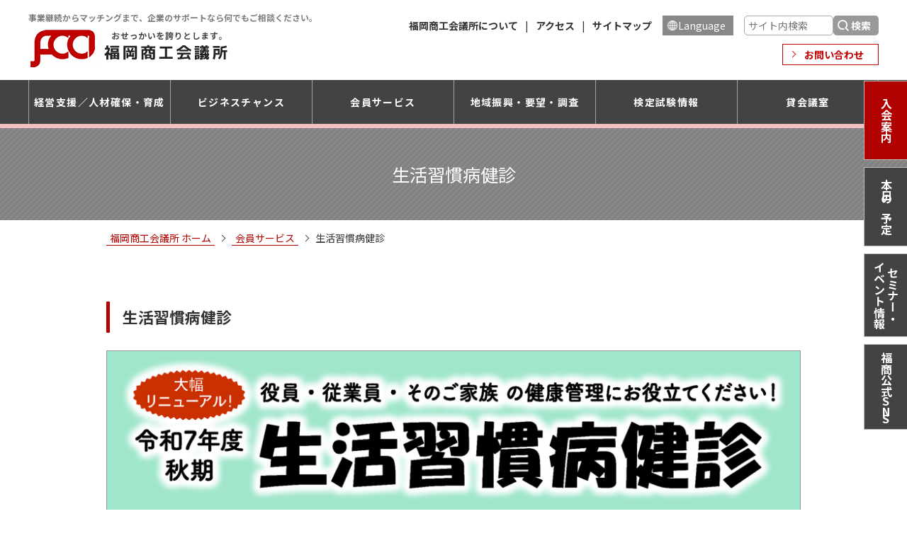

--- FILE ---
content_type: text/html; charset=UTF-8
request_url: http://www.fukunet.or.jp/service/life/
body_size: 25677
content:



<!DOCTYPE html>
<html lang="ja">
<head>
<!-- 文字ｴﾝｺｰﾃﾞｨﾝｸﾞ -->
<meta charset="utf-8" />
<!-- iPhone電話番号表示解除 -->
<meta name="format-detection" content="telephone=no">
<!-- viewport -->
<meta name="viewport" content="width=device-width, initial-scale=1">
<title>福岡商工会議所/Fukunet/経済 経営 ビジネス情報｜生活習慣病健診</title>
<!-- css -->
<link rel="stylesheet" type="text/css" href="http://www.fukunet.or.jp/wp-content/themes/fukunet/css/reset.css"/>
<link rel="stylesheet" type="text/css" href="http://www.fukunet.or.jp/wp-content/themes/fukunet/css/style.css" media="screen and (min-width:770px)">
<link rel="stylesheet" type="text/css" href="http://www.fukunet.or.jp/wp-content/themes/fukunet/css/sp.css" media="screen and (max-width:769px)">
<!--旧ページ用CSS-->
<link rel="stylesheet" type="text/css" href="http://www.fukunet.or.jp/wp-content/themes/fukunet/css/old_css/main.css">
<link rel="stylesheet" type="text/css" href="http://www.fukunet.or.jp/wp-content/themes/fukunet/css/old_css/buttons.css">
<link rel="stylesheet" type="text/css" href="http://www.fukunet.or.jp/wp-content/themes/fukunet/css/old_css/layout.css">
<link rel="stylesheet" type="text/css" href="http://www.fukunet.or.jp/wp-content/themes/fukunet/css/old_css/main.css">
<link rel="stylesheet" type="text/css" href="http://www.fukunet.or.jp/wp-content/themes/fukunet/css/old_css/license.css">
<!--福岡ビジネスヒーローズ用css-->	
<link rel="stylesheet" type="text/css" href="http://www.fukunet.or.jp/wp-content/themes/fukunetcss/f-heroes/f-heroes.css">		
	
<!--旧ページ スマホ対応用CSS-->
<link rel="stylesheet" type="text/css" href="http://www.fukunet.or.jp/wp-content/themes/fukunet/css/old_sp.css" media="screen and (max-width:769px)">
<!--印刷用CSS-->
<link rel="stylesheet" type="text/css" href="http://www.fukunet.or.jp/wp-content/themes/fukunet/css/print.css" media="print">
<!--<link href="//fonts.googleapis.com/css?family=Noto+Sans+JP:400,500,700&display=swap&subset=japanese" rel="stylesheet">-->
	
<!--Google Font-->	
<link rel="preconnect" href="https://fonts.googleapis.com">
<link rel="preconnect" href="https://fonts.gstatic.com" crossorigin>
<link href="https://fonts.googleapis.com/css2?family=Fjalla+One&family=Roboto:wght@400;700&display=swap" rel="stylesheet">
	
<link rel="icon" href="https://www.fukunet.or.jp/wp_img/header/favicon.ico" type="image/vnd.microsoft.icon">
<link rel="apple-touch-icon" href="https://www.fukunet.or.jp/wp_img/header/webclip.png" />
<link rel="preload" as=image href="http://www.fukunet.or.jp/wp-content/themes/fukunet/images/logo.png">
<!-- Google広告用 -->	
<meta name="facebook-domain-verification" content="0lj6c22ij1gam0mxmvabpemjxu8klw" />	
	
<!-- Google Tag Manager -->
<script>(function(w,d,s,l,i){w[l]=w[l]||[];w[l].push({'gtm.start':
new Date().getTime(),event:'gtm.js'});var f=d.getElementsByTagName(s)[0],
j=d.createElement(s),dl=l!='dataLayer'?'&l='+l:'';j.async=true;j.src=
'https://www.googletagmanager.com/gtm.js?id='+i+dl;f.parentNode.insertBefore(j,f);
})(window,document,'script','dataLayer','GTM-5N5XM5V');</script>
<!-- End Google Tag Manager -->
<!-- Google 構造化データ マークアップ支援ツールが生成した JSON-LD マークアップです。 -->
<script type="application/ld+json">
[{
  "@context" : "http://schema.org",
  "@type" : "LocalBusiness",
  "name" : "福岡商工会議所",
  "image" : "https://www.fukunet.or.jp/wp-content/themes/fukunet/images/logo.png",
  "telephone" : "092-441-1110",
  "address" : {
    "@type" : "PostalAddress",
    "streetAddress" : "2-9-28",
    "addressLocality" : "福岡市博多区博多駅前",
    "postalCode" : "812-8505"
  }
}
]
</script>
<script>
window.WebFontConfig = {
  google: { families: ['Noto+Sans+JP:400,500,700'] },
  active: function() {
    sessionStorage.fonts = true;
  }
};
(function() {
  var wf = document.createElement('script');
  wf.src = 'https://ajax.googleapis.com/ajax/libs/webfont/1.6.26/webfont.js';
  wf.type = 'text/javascript';
  wf.async = 'true';
  var s = document.getElementsByTagName('script')[0];
  s.parentNode.insertBefore(wf, s);
})();
</script>
<meta name="keywords" content="FCCI,福岡商工会議所,福商,経済団体" />
<meta name="description" content="生活習慣病に係る検査が可能なコースです。&lt;br&gt;※労働安全衛生法に基づく定期・雇入時健診を充足しております。" />

<!-- WP SiteManager OGP Tags -->
<meta property="og:title" content="生活習慣病健診" />
<meta property="og:type" content="article" />
<meta property="og:url" content="https://www.fukunet.or.jp/service/life/" />
<meta property="og:description" content="生活習慣病に係る検査が可能なコースです。&lt;br&gt;※労働安全衛生法に基づく定期・雇入時健診を充足しております。" />
<meta property="og:site_name" content="福岡商工会議所（FCC Official WEB）" />
<meta property="og:image" content="https://www.fukunet.or.jp/wp-content/uploads/2025/03/life_price03-1.jpg" />

<!-- WP SiteManager Twitter Cards Tags -->
<meta name="twitter:title" content="生活習慣病健診" />
<meta name="twitter:url" content="https://www.fukunet.or.jp/service/life/" />
<meta name="twitter:description" content="生活習慣病に係る検査が可能なコースです。&lt;br&gt;※労働安全衛生法に基づく定期・雇入時健診を充足しております。" />
<meta name="twitter:card" content="summary" />
<meta name="twitter:image" content="https://www.fukunet.or.jp/wp-content/uploads/2025/03/life_price03-1.jpg" />
<meta name='robots' content='max-image-preview:large' />
	<style>img:is([sizes="auto" i], [sizes^="auto," i]) { contain-intrinsic-size: 3000px 1500px }</style>
	<link rel="alternate" type="application/rss+xml" title="福岡商工会議所（FCC Official WEB） &raquo; 生活習慣病健診 のコメントのフィード" href="https://www.fukunet.or.jp/service/life/feed/" />
<script type="text/javascript">
/* <![CDATA[ */
window._wpemojiSettings = {"baseUrl":"https:\/\/s.w.org\/images\/core\/emoji\/16.0.1\/72x72\/","ext":".png","svgUrl":"https:\/\/s.w.org\/images\/core\/emoji\/16.0.1\/svg\/","svgExt":".svg","source":{"concatemoji":"http:\/\/www.fukunet.or.jp\/wp-includes\/js\/wp-emoji-release.min.js?ver=6.8.3"}};
/*! This file is auto-generated */
!function(s,n){var o,i,e;function c(e){try{var t={supportTests:e,timestamp:(new Date).valueOf()};sessionStorage.setItem(o,JSON.stringify(t))}catch(e){}}function p(e,t,n){e.clearRect(0,0,e.canvas.width,e.canvas.height),e.fillText(t,0,0);var t=new Uint32Array(e.getImageData(0,0,e.canvas.width,e.canvas.height).data),a=(e.clearRect(0,0,e.canvas.width,e.canvas.height),e.fillText(n,0,0),new Uint32Array(e.getImageData(0,0,e.canvas.width,e.canvas.height).data));return t.every(function(e,t){return e===a[t]})}function u(e,t){e.clearRect(0,0,e.canvas.width,e.canvas.height),e.fillText(t,0,0);for(var n=e.getImageData(16,16,1,1),a=0;a<n.data.length;a++)if(0!==n.data[a])return!1;return!0}function f(e,t,n,a){switch(t){case"flag":return n(e,"\ud83c\udff3\ufe0f\u200d\u26a7\ufe0f","\ud83c\udff3\ufe0f\u200b\u26a7\ufe0f")?!1:!n(e,"\ud83c\udde8\ud83c\uddf6","\ud83c\udde8\u200b\ud83c\uddf6")&&!n(e,"\ud83c\udff4\udb40\udc67\udb40\udc62\udb40\udc65\udb40\udc6e\udb40\udc67\udb40\udc7f","\ud83c\udff4\u200b\udb40\udc67\u200b\udb40\udc62\u200b\udb40\udc65\u200b\udb40\udc6e\u200b\udb40\udc67\u200b\udb40\udc7f");case"emoji":return!a(e,"\ud83e\udedf")}return!1}function g(e,t,n,a){var r="undefined"!=typeof WorkerGlobalScope&&self instanceof WorkerGlobalScope?new OffscreenCanvas(300,150):s.createElement("canvas"),o=r.getContext("2d",{willReadFrequently:!0}),i=(o.textBaseline="top",o.font="600 32px Arial",{});return e.forEach(function(e){i[e]=t(o,e,n,a)}),i}function t(e){var t=s.createElement("script");t.src=e,t.defer=!0,s.head.appendChild(t)}"undefined"!=typeof Promise&&(o="wpEmojiSettingsSupports",i=["flag","emoji"],n.supports={everything:!0,everythingExceptFlag:!0},e=new Promise(function(e){s.addEventListener("DOMContentLoaded",e,{once:!0})}),new Promise(function(t){var n=function(){try{var e=JSON.parse(sessionStorage.getItem(o));if("object"==typeof e&&"number"==typeof e.timestamp&&(new Date).valueOf()<e.timestamp+604800&&"object"==typeof e.supportTests)return e.supportTests}catch(e){}return null}();if(!n){if("undefined"!=typeof Worker&&"undefined"!=typeof OffscreenCanvas&&"undefined"!=typeof URL&&URL.createObjectURL&&"undefined"!=typeof Blob)try{var e="postMessage("+g.toString()+"("+[JSON.stringify(i),f.toString(),p.toString(),u.toString()].join(",")+"));",a=new Blob([e],{type:"text/javascript"}),r=new Worker(URL.createObjectURL(a),{name:"wpTestEmojiSupports"});return void(r.onmessage=function(e){c(n=e.data),r.terminate(),t(n)})}catch(e){}c(n=g(i,f,p,u))}t(n)}).then(function(e){for(var t in e)n.supports[t]=e[t],n.supports.everything=n.supports.everything&&n.supports[t],"flag"!==t&&(n.supports.everythingExceptFlag=n.supports.everythingExceptFlag&&n.supports[t]);n.supports.everythingExceptFlag=n.supports.everythingExceptFlag&&!n.supports.flag,n.DOMReady=!1,n.readyCallback=function(){n.DOMReady=!0}}).then(function(){return e}).then(function(){var e;n.supports.everything||(n.readyCallback(),(e=n.source||{}).concatemoji?t(e.concatemoji):e.wpemoji&&e.twemoji&&(t(e.twemoji),t(e.wpemoji)))}))}((window,document),window._wpemojiSettings);
/* ]]> */
</script>
<style id='wp-emoji-styles-inline-css' type='text/css'>

	img.wp-smiley, img.emoji {
		display: inline !important;
		border: none !important;
		box-shadow: none !important;
		height: 1em !important;
		width: 1em !important;
		margin: 0 0.07em !important;
		vertical-align: -0.1em !important;
		background: none !important;
		padding: 0 !important;
	}
</style>
<style id='classic-theme-styles-inline-css' type='text/css'>
/*! This file is auto-generated */
.wp-block-button__link{color:#fff;background-color:#32373c;border-radius:9999px;box-shadow:none;text-decoration:none;padding:calc(.667em + 2px) calc(1.333em + 2px);font-size:1.125em}.wp-block-file__button{background:#32373c;color:#fff;text-decoration:none}
</style>
<style id='global-styles-inline-css' type='text/css'>
:root{--wp--preset--aspect-ratio--square: 1;--wp--preset--aspect-ratio--4-3: 4/3;--wp--preset--aspect-ratio--3-4: 3/4;--wp--preset--aspect-ratio--3-2: 3/2;--wp--preset--aspect-ratio--2-3: 2/3;--wp--preset--aspect-ratio--16-9: 16/9;--wp--preset--aspect-ratio--9-16: 9/16;--wp--preset--color--black: #000000;--wp--preset--color--cyan-bluish-gray: #abb8c3;--wp--preset--color--white: #ffffff;--wp--preset--color--pale-pink: #f78da7;--wp--preset--color--vivid-red: #cf2e2e;--wp--preset--color--luminous-vivid-orange: #ff6900;--wp--preset--color--luminous-vivid-amber: #fcb900;--wp--preset--color--light-green-cyan: #7bdcb5;--wp--preset--color--vivid-green-cyan: #00d084;--wp--preset--color--pale-cyan-blue: #8ed1fc;--wp--preset--color--vivid-cyan-blue: #0693e3;--wp--preset--color--vivid-purple: #9b51e0;--wp--preset--gradient--vivid-cyan-blue-to-vivid-purple: linear-gradient(135deg,rgba(6,147,227,1) 0%,rgb(155,81,224) 100%);--wp--preset--gradient--light-green-cyan-to-vivid-green-cyan: linear-gradient(135deg,rgb(122,220,180) 0%,rgb(0,208,130) 100%);--wp--preset--gradient--luminous-vivid-amber-to-luminous-vivid-orange: linear-gradient(135deg,rgba(252,185,0,1) 0%,rgba(255,105,0,1) 100%);--wp--preset--gradient--luminous-vivid-orange-to-vivid-red: linear-gradient(135deg,rgba(255,105,0,1) 0%,rgb(207,46,46) 100%);--wp--preset--gradient--very-light-gray-to-cyan-bluish-gray: linear-gradient(135deg,rgb(238,238,238) 0%,rgb(169,184,195) 100%);--wp--preset--gradient--cool-to-warm-spectrum: linear-gradient(135deg,rgb(74,234,220) 0%,rgb(151,120,209) 20%,rgb(207,42,186) 40%,rgb(238,44,130) 60%,rgb(251,105,98) 80%,rgb(254,248,76) 100%);--wp--preset--gradient--blush-light-purple: linear-gradient(135deg,rgb(255,206,236) 0%,rgb(152,150,240) 100%);--wp--preset--gradient--blush-bordeaux: linear-gradient(135deg,rgb(254,205,165) 0%,rgb(254,45,45) 50%,rgb(107,0,62) 100%);--wp--preset--gradient--luminous-dusk: linear-gradient(135deg,rgb(255,203,112) 0%,rgb(199,81,192) 50%,rgb(65,88,208) 100%);--wp--preset--gradient--pale-ocean: linear-gradient(135deg,rgb(255,245,203) 0%,rgb(182,227,212) 50%,rgb(51,167,181) 100%);--wp--preset--gradient--electric-grass: linear-gradient(135deg,rgb(202,248,128) 0%,rgb(113,206,126) 100%);--wp--preset--gradient--midnight: linear-gradient(135deg,rgb(2,3,129) 0%,rgb(40,116,252) 100%);--wp--preset--font-size--small: 13px;--wp--preset--font-size--medium: 20px;--wp--preset--font-size--large: 36px;--wp--preset--font-size--x-large: 42px;--wp--preset--spacing--20: 0.44rem;--wp--preset--spacing--30: 0.67rem;--wp--preset--spacing--40: 1rem;--wp--preset--spacing--50: 1.5rem;--wp--preset--spacing--60: 2.25rem;--wp--preset--spacing--70: 3.38rem;--wp--preset--spacing--80: 5.06rem;--wp--preset--shadow--natural: 6px 6px 9px rgba(0, 0, 0, 0.2);--wp--preset--shadow--deep: 12px 12px 50px rgba(0, 0, 0, 0.4);--wp--preset--shadow--sharp: 6px 6px 0px rgba(0, 0, 0, 0.2);--wp--preset--shadow--outlined: 6px 6px 0px -3px rgba(255, 255, 255, 1), 6px 6px rgba(0, 0, 0, 1);--wp--preset--shadow--crisp: 6px 6px 0px rgba(0, 0, 0, 1);}:where(.is-layout-flex){gap: 0.5em;}:where(.is-layout-grid){gap: 0.5em;}body .is-layout-flex{display: flex;}.is-layout-flex{flex-wrap: wrap;align-items: center;}.is-layout-flex > :is(*, div){margin: 0;}body .is-layout-grid{display: grid;}.is-layout-grid > :is(*, div){margin: 0;}:where(.wp-block-columns.is-layout-flex){gap: 2em;}:where(.wp-block-columns.is-layout-grid){gap: 2em;}:where(.wp-block-post-template.is-layout-flex){gap: 1.25em;}:where(.wp-block-post-template.is-layout-grid){gap: 1.25em;}.has-black-color{color: var(--wp--preset--color--black) !important;}.has-cyan-bluish-gray-color{color: var(--wp--preset--color--cyan-bluish-gray) !important;}.has-white-color{color: var(--wp--preset--color--white) !important;}.has-pale-pink-color{color: var(--wp--preset--color--pale-pink) !important;}.has-vivid-red-color{color: var(--wp--preset--color--vivid-red) !important;}.has-luminous-vivid-orange-color{color: var(--wp--preset--color--luminous-vivid-orange) !important;}.has-luminous-vivid-amber-color{color: var(--wp--preset--color--luminous-vivid-amber) !important;}.has-light-green-cyan-color{color: var(--wp--preset--color--light-green-cyan) !important;}.has-vivid-green-cyan-color{color: var(--wp--preset--color--vivid-green-cyan) !important;}.has-pale-cyan-blue-color{color: var(--wp--preset--color--pale-cyan-blue) !important;}.has-vivid-cyan-blue-color{color: var(--wp--preset--color--vivid-cyan-blue) !important;}.has-vivid-purple-color{color: var(--wp--preset--color--vivid-purple) !important;}.has-black-background-color{background-color: var(--wp--preset--color--black) !important;}.has-cyan-bluish-gray-background-color{background-color: var(--wp--preset--color--cyan-bluish-gray) !important;}.has-white-background-color{background-color: var(--wp--preset--color--white) !important;}.has-pale-pink-background-color{background-color: var(--wp--preset--color--pale-pink) !important;}.has-vivid-red-background-color{background-color: var(--wp--preset--color--vivid-red) !important;}.has-luminous-vivid-orange-background-color{background-color: var(--wp--preset--color--luminous-vivid-orange) !important;}.has-luminous-vivid-amber-background-color{background-color: var(--wp--preset--color--luminous-vivid-amber) !important;}.has-light-green-cyan-background-color{background-color: var(--wp--preset--color--light-green-cyan) !important;}.has-vivid-green-cyan-background-color{background-color: var(--wp--preset--color--vivid-green-cyan) !important;}.has-pale-cyan-blue-background-color{background-color: var(--wp--preset--color--pale-cyan-blue) !important;}.has-vivid-cyan-blue-background-color{background-color: var(--wp--preset--color--vivid-cyan-blue) !important;}.has-vivid-purple-background-color{background-color: var(--wp--preset--color--vivid-purple) !important;}.has-black-border-color{border-color: var(--wp--preset--color--black) !important;}.has-cyan-bluish-gray-border-color{border-color: var(--wp--preset--color--cyan-bluish-gray) !important;}.has-white-border-color{border-color: var(--wp--preset--color--white) !important;}.has-pale-pink-border-color{border-color: var(--wp--preset--color--pale-pink) !important;}.has-vivid-red-border-color{border-color: var(--wp--preset--color--vivid-red) !important;}.has-luminous-vivid-orange-border-color{border-color: var(--wp--preset--color--luminous-vivid-orange) !important;}.has-luminous-vivid-amber-border-color{border-color: var(--wp--preset--color--luminous-vivid-amber) !important;}.has-light-green-cyan-border-color{border-color: var(--wp--preset--color--light-green-cyan) !important;}.has-vivid-green-cyan-border-color{border-color: var(--wp--preset--color--vivid-green-cyan) !important;}.has-pale-cyan-blue-border-color{border-color: var(--wp--preset--color--pale-cyan-blue) !important;}.has-vivid-cyan-blue-border-color{border-color: var(--wp--preset--color--vivid-cyan-blue) !important;}.has-vivid-purple-border-color{border-color: var(--wp--preset--color--vivid-purple) !important;}.has-vivid-cyan-blue-to-vivid-purple-gradient-background{background: var(--wp--preset--gradient--vivid-cyan-blue-to-vivid-purple) !important;}.has-light-green-cyan-to-vivid-green-cyan-gradient-background{background: var(--wp--preset--gradient--light-green-cyan-to-vivid-green-cyan) !important;}.has-luminous-vivid-amber-to-luminous-vivid-orange-gradient-background{background: var(--wp--preset--gradient--luminous-vivid-amber-to-luminous-vivid-orange) !important;}.has-luminous-vivid-orange-to-vivid-red-gradient-background{background: var(--wp--preset--gradient--luminous-vivid-orange-to-vivid-red) !important;}.has-very-light-gray-to-cyan-bluish-gray-gradient-background{background: var(--wp--preset--gradient--very-light-gray-to-cyan-bluish-gray) !important;}.has-cool-to-warm-spectrum-gradient-background{background: var(--wp--preset--gradient--cool-to-warm-spectrum) !important;}.has-blush-light-purple-gradient-background{background: var(--wp--preset--gradient--blush-light-purple) !important;}.has-blush-bordeaux-gradient-background{background: var(--wp--preset--gradient--blush-bordeaux) !important;}.has-luminous-dusk-gradient-background{background: var(--wp--preset--gradient--luminous-dusk) !important;}.has-pale-ocean-gradient-background{background: var(--wp--preset--gradient--pale-ocean) !important;}.has-electric-grass-gradient-background{background: var(--wp--preset--gradient--electric-grass) !important;}.has-midnight-gradient-background{background: var(--wp--preset--gradient--midnight) !important;}.has-small-font-size{font-size: var(--wp--preset--font-size--small) !important;}.has-medium-font-size{font-size: var(--wp--preset--font-size--medium) !important;}.has-large-font-size{font-size: var(--wp--preset--font-size--large) !important;}.has-x-large-font-size{font-size: var(--wp--preset--font-size--x-large) !important;}
:where(.wp-block-post-template.is-layout-flex){gap: 1.25em;}:where(.wp-block-post-template.is-layout-grid){gap: 1.25em;}
:where(.wp-block-columns.is-layout-flex){gap: 2em;}:where(.wp-block-columns.is-layout-grid){gap: 2em;}
:root :where(.wp-block-pullquote){font-size: 1.5em;line-height: 1.6;}
</style>
<link rel='stylesheet' id='jquery-ui-smoothness-css' href='http://www.fukunet.or.jp/wp-content/plugins/contact-form-7/includes/js/jquery-ui/themes/smoothness/jquery-ui.min.css?ver=1.12.1' type='text/css' media='screen' />
<script type="text/javascript" src="http://www.fukunet.or.jp/wp-includes/js/jquery/jquery.min.js?ver=3.7.1" id="jquery-core-js"></script>
<script type="text/javascript" src="http://www.fukunet.or.jp/wp-includes/js/jquery/jquery-migrate.min.js?ver=3.4.1" id="jquery-migrate-js"></script>
<script type="text/javascript" id="jquery-js-after">
/* <![CDATA[ */
        document.addEventListener("DOMContentLoaded", function() {
            document.addEventListener("wpcf7mailsent", function(event) {
                document.getElementById("page_top").scrollIntoView({ behavior: "smooth" });
            }, false);
        });
    
/* ]]> */
</script>
<link rel="https://api.w.org/" href="https://www.fukunet.or.jp/wp-json/" /><link rel="alternate" title="JSON" type="application/json" href="https://www.fukunet.or.jp/wp-json/wp/v2/pages/559" /><link rel="EditURI" type="application/rsd+xml" title="RSD" href="https://www.fukunet.or.jp/xmlrpc.php?rsd" />
<link rel='shortlink' href='https://www.fukunet.or.jp/?p=559' />
<link rel="alternate" title="oEmbed (JSON)" type="application/json+oembed" href="https://www.fukunet.or.jp/wp-json/oembed/1.0/embed?url=https%3A%2F%2Fwww.fukunet.or.jp%2Fservice%2Flife%2F" />
<link rel="alternate" title="oEmbed (XML)" type="text/xml+oembed" href="https://www.fukunet.or.jp/wp-json/oembed/1.0/embed?url=https%3A%2F%2Fwww.fukunet.or.jp%2Fservice%2Flife%2F&#038;format=xml" />
<script type="text/javascript">
  var _gaq = _gaq || [];
  _gaq.push(['_setAccount', 'UA-559822-1']);
  _gaq.push(['_trackPageview']);
  (function() {
    var ga = document.createElement('script'); ga.type = 'text/javascript'; ga.async = true;
    ga.src = ('https:' == document.location.protocol ? 'https://ssl' : 'http://www') + '.google-analytics.com/ga.js';
    var s = document.getElementsByTagName('script')[0]; s.parentNode.insertBefore(ga, s);
  })();
</script>
<!-- Google Tag Manager -->
<script>(function(w,d,s,l,i){w[l]=w[l]||[];w[l].push({'gtm.start':
new Date().getTime(),event:'gtm.js'});var f=d.getElementsByTagName(s)[0],
j=d.createElement(s),dl=l!='dataLayer'?'&l='+l:'';j.async=true;j.src=
'https://www.googletagmanager.com/gtm.js?id='+i+dl;f.parentNode.insertBefore(j,f);
})(window,document,'script','dataLayer','GTM-5N5XM5V');</script>
<!-- End Google Tag Manager -->
<style type="text/css">.broken_link, a.broken_link {
	text-decoration: line-through;
}</style><link rel="canonical" href="https://www.fukunet.or.jp/service/life/" />
</head>

<body>
<!-- Google Tag Manager (noscript) -->
<noscript><iframe src="https://www.googletagmanager.com/ns.html?id=GTM-5N5XM5V"
height="0" width="0" style="display:none;visibility:hidden"></iframe></noscript>
<!-- End Google Tag Manager (noscript) -->   
<div class="hd_nav">

    <header class="hd_bg">
        <div class="hd">

            <h1 class="hd_logo">
                <a href="https://www.fukunet.or.jp">
                    <p>事業継続からマッチングまで、企業のサポートなら何でもご相談ください。</p>
                    <img src="http://www.fukunet.or.jp/wp-content/themes/fukunet/images/logo.png" alt="福岡商工会議所">
                </a>
            </h1>

            <div class="hd_con">
                <div class="hd_con_top">
                    <ul>
                        <li><a href="https://www.fukunet.or.jp/about/">福岡商工会議所について</a></li>
                        <li><a href="https://www.fukunet.or.jp/about/access/">アクセス</a></li>
                        <li><a href="https://www.fukunet.or.jp/f_sitemap/">サイトマップ</a></li>
                        <li><a href="https://www.fukunet.or.jp/about/english/">Language</a></li>
                        <li>
                            <form id="cse-search-box" action="https://google.com/cse">
                                <input type="hidden" name="cx" value="016802228271756973101:xgyxzrmgtiq" />
                                <input type="hidden" name="ie" value="UTF-8" />
                                <input type="search" name="q" placeholder="サイト内検索" />
                                <input type="submit" value="検索">
                            </form>
                        </li>
                    </ul>
                </div>
                <div class="hd_con_bottom">
                    <ul>
                        <li><a href="https://www.fukunet.or.jp/contact/">お問い合わせ</a></li>
                        <!--<li><a href="#">会員マイページ</a></li>-->
                    </ul>
                </div>
            </div>

        </div>
    </header>
    <!-- hd end-->

    <header class="hd_sp_bg">
        <div class="hd_sp">
            <div class="hd_sp_lang"><a href="https://www.fukunet.or.jp/about/english/">Language</a></div>
            <div class="hd_sp_search">
                <form id="cse-search-box" action="https://google.com/cse">
                    <input type="hidden" name="cx" value="016802228271756973101:xgyxzrmgtiq" />
                    <input type="hidden" name="ie" value="UTF-8" />
                    <input type="search" name="q" placeholder="サイト内検索" />
                    <input type="submit" value="検索">
                </form>
            </div>
            <div class="hd_sp_logo">
                <a href="https://www.fukunet.or.jp"><img src="http://www.fukunet.or.jp/wp-content/themes/fukunet/images/logo.png" alt="福岡商工会議所"></a>
            </div>
            <div class="hd_sp_mypage"><a href="#"></a></div>
            <div class="hd_sp_contact"><a href="https://www.fukunet.or.jp/contact/"></a></div>
            <div class="hd_sp_menu"></div>
        </div>
        <div class="nav_sp_bg">
            <nav class="nav_sp_btn_bg">
                <div class="nav_sp_btn">
                    <ul>
                        <li><a href="https://www.fukunet.or.jp/membership/">入会案内</a></li>
                        <li><a href="https://www.fukunet.or.jp/about/todays_schedule/">本日の予定</a></li>
                        <li><a href="https://www.fukunet.or.jp/fcci-events/">セミナー・イベント<br>情報</a></li>
                        <li><a href="https://www.fukunet.or.jp/businesschance/sns/">福商の公式SNS</a></li>
                    </ul>
                </div>
            </nav>

            <div class="sp_nav_box_tab_button_bg">
                <div class="leftbutton"></div>
                <div class="rightbutton"></div>
            </div>

            <div class="sp_nav_box_tab_bg">
                <div class="sp_nav_box_tab">
                    <ul>
                        <li class="current">経営支援／人材確保・育成</li>
                        <li>ビジネスチャンス</li>
                        <li>会員サービス</li>
                        <li>地域振興・要望・調査</li>
                        <li>検定試験情報</li>
                        <li>貸会議室</li>
						<li><a href="https://www.fukunet.or.jp/about/">福岡商工会議所について</a></li>
                    </ul>
                </div>
            </div>

            <div class="sp_nav_box_bg">
                <!--start-->
                <div class="sp_nav_box current">
                    <ul class="sp_nav_list">
						<li class="active_btn"><a>経営相談</a>
                            <ul class="sp_nav_clist">
								<li><a href="https://www.fukunet.or.jp/keieisodan/financing/">融資一覧</a></li>
								<li><a href="https://www.fukunet.or.jp/keieisodan/subsidy">補助金情報</a></li>
								<li><a href="https://fukuoka-kyogikai.go.jp/" target="_blank" rel="noopener">福岡県中小企業活性化協議会</a></li>
								<li><a href="https://keieikaizen.fukuoka-kyogikai.go.jp/" target="_blank" rel="noopener">福岡県中小企業活性化協議会（経営改善支援部門）</a></li>	

								<li><a href="https://www.fukunet.or.jp/keieisodan/sodan_calendar/">経営相談窓口一覧</a></li>
								<li><a href="https://www.fukunet.or.jp/contact/contact_other/online-consultation/">経営相談オンライン相談申込<br>(事前のTEL予約必要)</a></li>	
								<li><a href="https://www.fukunet.or.jp/keieisodan/tourism-advisor/">福商観光アドバイザー相談窓口</a></li>	
								<li><a href="https://www.fukunet.or.jp/keieisodan/onestop/">ワンストップ海外展開相談窓口</a></li>

								<li><a href="https://www.fukunet.or.jp/keieisodan/torihiki/">取引適正化・適正な価格転嫁等への取組み支援</a></li>
								<li><a href="https://www.fukunet.or.jp/keieisodan/transaction-consultation/">価格転嫁・賃上げに取組む中小・小規模事業者のための支援窓口等</a></li>
<!--								<li><a href="https://www.fukunet.or.jp/keieisodan/consumption-tax_invoice/">電子帳簿保存法／消費税・インボイス制度</a></li>-->
								<li><a href="https://www.fukunet.or.jp/keieisodan/kicho/">無料記帳継続指導</a></li>
								<li><a href="https://www.fukunet.or.jp/keieisodan/f-tax-consultation/" target="_blank" rel="noopener">有料記帳指導事業</a></li>

								<li><a href="https://www.fukunet.or.jp/keieisodan/dispatch-experts/">専門家派遣について</a></li>
								<li><a href="https://www.fukunet.or.jp/keieisodan/professional-registration/">当所の専門家登録について</a></li>
								<li><a href="https://www.fukunet.or.jp/keieisodan/keieikakushin/">経営革新支援</a></li>
								<li><a href="https://www.fukunet.or.jp/keieisodan/business-continuity/">事業継続力強化支援(BCP)</a></li>
<!--								
								<li><a href="https://www.fukunet.or.jp/keieisodan/marketing-support/">マーケティング定着支援プログラム</a></li>
-->
								<li><a href="https://www.fukunet.or.jp/reports/regional-trend/">地域の経済動向分析</a></li>
								<li><a href="https://www.fukunet.or.jp/keieisodan/sodan_calendar#mark5">米国自動車関税措置等に伴う特別相談窓口</a></li>
                            </ul>
                        </li>						
                        <li class="active_btn"><a>創業</a>
                            <ul class="sp_nav_clist">
								<li><a href="https://www.fukunet.or.jp/keieisodan/sogyo/">創業・起業支援</a></li>
								<li><a href="https://www.fukunet.or.jp/keieisodan/kigyojyuku/">福岡起業塾</a></li>
								<li><a href="https://www.fukunet.or.jp/keieisodan/specific-start-up-support/">特定創業支援等事業</a></li>
								<li><a href="https://jinzaibank.fukuoka-hikitsugi.go.jp/" target="_blank" rel="noopener">後継者人材バンク</a></li>
								<li><a href="http://www.f-takken.com/freins/featured/akiten" target="_blank" rel="noopener">あ・きてん福岡</a></li>
							</ul>
                        </li>
                        <li class="active_btn"><a>デジタル化</a>
                            <ul class="sp_nav_clist">
								<li><a href="https://www.fukunet.or.jp/keieisodan/digital-tool/">福岡中小企業デジタル化・ＤＸ推進コンソーシアム"ＹＯＫＡ－ＤＩＧＩ"</a></li>
								<li><a href="https://www.fukunet.or.jp/keieisodan/digital-tool/digital-consultation/">デジタル化相談窓口</a></li>
								<li><a href="https://yokadigi.fukunet.or.jp/pages/51" target="_blank">【会員限定優待】デジタル化ツール・サービス</a></li>
								<li><a href="https://yokadigi.fukunet.or.jp/pages/52" target="_blank">デジタル化関連セミナー</a></li>
								<!--<li><a href="https://www.fukunet.or.jp/contact/contact_other/digitized-diagnosis">デジタル化簡易診断</a></li>-->

								<li><a href="https://www.fukunet.or.jp/keieisodan/it-package/">販路開拓IT支援パッケージ事業</a></li>

                            </ul>
                        </li>
                        <li class="active_btn"><a>事業承継</a>
                            <ul class="sp_nav_clist">
								<li><a href="https://www.fukunet.or.jp/keieisodan/succession">事業承継</a></li>
								<li><a href="https://fukuoka-hikitsugi.go.jp/" target="_blank" rel="noopener">福岡県事業承継・引き継ぎ支援センター</a></li>
								<li><a href="https://jinzaibank.fukuoka-hikitsugi.go.jp/" target="_blank" rel="noopener">後継者人材バンク</a></li>
                            </ul>
                        </li>
                        <li class="active_btn"><a>人材確保・育成</a>
                            <ul class="sp_nav_clist">
                                <li><a href="https://www.fukunet.or.jp/jinzaisaiyo/">人材確保・育成</a></li>
                                <li><a href="https://www.fukunet.or.jp/jinzaisaiyo/gosetsu_kigyo/">会社合同説明会【企業向け】</a></li>
                                <li><a href="https://www.fukunet.or.jp/jinzaisaiyo/gosetsu_gakusei/">会社合同説明会【就職希望者向け】</a></li>   
                                <li><a href="https://www.fukunet.or.jp/jinzaisaiyo/job_info/">就職情報交換会【企業向け】</a></li>
                                <li><a href="https://www.fukunet.or.jp/jinzaisaiyo/job_info_uni/">就職情報交換会 【学校向け】</a></li>       
                                <li><a href="https://www.fukunet.or.jp/jinzaisaiyo/jinzai_sodan/">人材確保（人材採用・定着）相談窓口</a></li>
                                <li><a href="https://www.fukunet.or.jp/jinzaisaiyo/locus/">高校生向け“フィールドスタディ(会社見学)”事業「locus（ローカス）」</a></li> 
								<li><a href="https://www.fukunet.or.jp/jinzaisaiyo/f-heroes/">福岡発の求人情報<br>「福岡ビジネスヒーローズ」</a></li>
                                <li><a href="https://saiyo-kakaricho.com/lp/fukuokacci/" target="_blank" rel="noopener">採用サイト作成ツール「採用係長」</a></li>
								<li><a href="https://www.fukunet.or.jp/jinzaisaiyo/career-talent-bank/">求職者情報（中途人材）<br>≪産業雇用安定センター 人材情報≫</a></li>
                                <li><a href="https://www.fukunet.or.jp/jinzaisaiyo/jinzai-mailmag/">人材確保支援事業 メルマガ配信</a></li>       
                                <li><a href="https://www.fukunet.or.jp/jinzaisaiyo/links/">雇用・労働に関する リンク集</a></li>

                                <li><a href="https://www.fukunet.or.jp/jinzaisaiyo/training/">福商実務研修講座</a></li>
								<li><a href="https://www.fukunet.or.jp/jinzaisaiyo/training/fhcw">経営層向け講座<br>福商ハイクラス・ワークショップ</a></li>
								<li><a href="https://www.fukunet.or.jp/jinzaisaiyo/training/tcci-list/">東京商工会議所主催オンライン講座</a></li>
                                <li><a href="https://www.fukunet.or.jp/jinzaisaiyo/delivery-lecture/">福商出前講座</a></li>
                                <li><a href="https://www.fukunet.or.jp/jinzaisaiyo/drunkdriving/">飲酒運転撲滅研修</a></li>
                                <li><a href="https://www.fukunet.or.jp/license/">検定試験</a></li>
                                <li><a href="https://www.fukunet.or.jp/license/relevance/test_measures/">検定試験対策講座</a></li>    
<!--                                <li><a href="https://www.fukunet.or.jp/jinzaisaiyo/career_up_support/">キャリアアップ支援プログラム</a></li>-->
                                <li><a href="https://www.fukunet.or.jp/fcci-events/?post_type=fcci-events&fev_category[]=321#search-results">関連セミナー</a></li>
                                <li><a href="https://www.fukunet.or.jp/jinzaisaiyo/happycanp/">スタートアップ体験HAPPY CAN!P（ハッピーキャンプ）</a></li>
                                <li><a href="https://www.fukunet.or.jp/contact/contact_other/license-mailmag">人材育成メールマガジン</a></li>
                            </ul>
                        </li>

                    </ul>
                </div>
                <!--end-->
                <!--start-->
                <div class="sp_nav_box">
                    <ul class="sp_nav_list">
                        <li class="active_btn"><a>商談（販路拡大）</a>
                            <ul class="sp_nav_clist">
								<li><a href="https://www.fukunet.or.jp/businesschance/#shodan_bb">商談（BtoB）一覧</a></li>
                                <li><a href="https://www.fukunet.or.jp/businesschance/shodan-schedule/">「商談会・展示会事業（食品向け）」年間スケジュール</a></li>
                                <li><a href="https://www.fukunet.or.jp/fcci-events/?fev_orderby=order_new&post_type=fcci-events&fev_category[]=269&fev_inc_passed_flg=1#search-results">国内市場向け商談会、展示会、見本市</a></li>
                                <li><a href="https://www.fukunet.or.jp/fcci-events/?fev_orderby=order_new&post_type=fcci-events&fev_category[]=270&fev_inc_passed_flg=1#search-results">海外市場向け商談会、展示会、見本市</a></li>
								<li><a href="https://www.fukunet.or.jp/businesschance/food-expo-kyushu/">Food　EXPO　Kyushu</a></li>
<!--								<li><a href="https://www.fukunet.or.jp/businesschance/tourism-support/">観光事業者支援事業</a></li>-->
								<li><a href="https://www.fukunet.or.jp/businesschance/matching-system/">商談マッチングシステム（Food Biz Kyushu）</a></li>
                                <li><a href="https://www.fukunet.or.jp/businesschance/creator-matching/">クリエイターマッチング</a></li> 
                                <li><a href="https://www.b-mall.ne.jp/guide.aspx">ザ・ビジネスモール </a></li>
								<li><a href="https://www.fukunet.or.jp/businesschance/#shodan_bc">一般消費者向け（BtoC）一覧</a></li>
                                <li><a href="https://www.fukunet.or.jp/uumakamon/">博多うまかもん市</a></li>
<!--								<li><a href="https://www.fukunet.or.jp/businesschance/furusato-tax/">福岡市のふるさと納税を活用した 販路開拓支援事業</a></li>-->
								<li><a href="https://www.fukunet.or.jp/businesschance/docore/">DOCOREふくおか商工会ショップ 出品企業募集</a></li>
								<li><a href="https://www.fukunet.or.jp/businesschance/cf/">クラウドファンディングを活用した新商品・新サービス開発支援事業</a></li>
								<li><a href="https://www.fukunet.or.jp/businesschance/kyushu-food-project/">「九州の食」輸出促進プロジェクト（九州地域戦略会議）</a></li>
                          </ul>
                        </li>
                        <li class="active_btn"><a>交流会</a>
							<ul class="sp_nav_clist">
								<li><a href="https://www.fukunet.or.jp/businesschance/#koryukai">交流会一覧</a></li>
								<li><a href="https://www.fukunet.or.jp/fcci-events/?fev_orderby=order_new&post_type=fcci-events&fev_category[]=255&fev_inc_passed_flg=1#search-results">各種交流会等の開催予定</a></li>
								<li><a href="https://www.fukunet.or.jp/businesschance/member-exchange/">会員交流会</a></li>
								<li><a href="https://www.fukunet.or.jp/businesschance/womens/">女性会</a></li>
								<li><a href="https://www.fukunet.or.jp/businesschance/branch/">支店長会</a></li>
                                <li><a href="https://www.fukunet.or.jp/businesschance/business_club/">福商ビジネス倶楽部</a></li>

                            </ul>

                        </li>
                        <li class="active_btn"><a>広報支援</a>
                            <ul class="sp_nav_clist">
								<li><a href="https://www.fukunet.or.jp/businesschance/#koho">広報支援一覧</a></li>
								<li><a href="https://www.fukunet.or.jp/businesschance/koho_tool/">福商の広報ツール</a></li>
								<li><a href="https://www.fukunet.or.jp/businesschance/hot_news/">会員企業のPR掲示板　ホットニュース</a></li>
								<li><a href="https://www.fukunet.or.jp/businesschance/magazine_ad/">福岡商工会議所ニュース誌面広告</a></li>
								<li><a href="https://www.fukunet.or.jp/businesschance/chirashi/">福商チラシオリコミサービス</a></li>
                                <li><a href="https://www.fukunet.or.jp/businesschance/elebator_ads/">エレベーター内広告</a></li>
								<li><a href="https://www.fukunet.or.jp/businesschance/signage_ads/">デジタルサイネージ広告</a></li>

                            </ul>
                        </li>
                        <li class="active_btn"><a>海外展開・貿易証明</a>
                            <ul class="sp_nav_clist">
                                <li><a href="https://www.fukunet.or.jp/keieisodan/onestop/">ワンストップ海外展開相談窓口</a></li>
								<li><a href="https://www.fukunet.or.jp/businesschance/gensanchi/">第一種特定原産地証明書</a></li>
								<li><a href="https://www.fukunet.or.jp/businesschance/trade/">貿易証明</a></li>
								<li><a href="https://www.fukunet.or.jp/moshimo/overseas_plan/">海外取引に関する保険制度</a></li>
							</ul>
                        </li>
                    </ul>
                </div>
                <!--end-->
				
                <!--start-->
                <div class="sp_nav_box">
                    <ul class="sp_nav_list">
						
						<li class="active_btn"><a>会員優待サービス（福利厚生、検診）</a>
                            <ul class="sp_nav_clist">
								<li><a href="https://www.fukunet.or.jp/service/kenshin/">健康診断割引サービス一覧</a></li>
								<li><a href="https://www.fukunet.or.jp/service/medical_check/">通年健診サービス</a></li>
								<li><a href="https://www.fukunet.or.jp/service/pet/">PET健診</a></li>
								<li><a href="https://www.fukunet.or.jp/service/life/">生活習慣病健診（春期・秋期）</a></li>
								<li><a href="https://www.fukunet.or.jp/service/yuryohyosho/">優良従業員表彰</a></li>
								<li><a href="https://www.fukunet.or.jp/service/service_ticket/">サービス利用券の発行及び対象事業一覧</a></li>
								<li><a href="https://www.fukunet.or.jp/service/benefit/">ベネフィットステーションゴールドコース</a></li>
								<li><a href="https://www.fukunet.or.jp/service/ticket/">福商優待チケット・サービス（ホークス・劇団四季等）</a></li>
								<li><a href="https://yokadigi.fukunet.or.jp/pages/51/" target="_blank">会員限定優待 デジタル化サービス</a></li>
								<li><a href="https://www.fukunet.or.jp/rooms/tenant_parking/">テナント・月極駐車場募集</a></li>
								
							</ul>
						</li>

						<li class="active_btn"><a>各種保険・共済制度</a>
                            <ul class="sp_nav_clist">
								<li><a href="https://www.fukunet.or.jp/moshimo/">各種保険・共済制度一覧</a></li>
								<li><a href="https://www.fukunet.or.jp/moshimo/mutual/">生命共済制度</a></li>
								<li><a href="https://www.fukunet.or.jp/moshimo/tokutaikyo/">特定退職金共済制度</a></li>
								<li><a href="https://www.fukunet.or.jp/moshimo/gyomusaigai/">業務災害補償プラン</a></li>
								<li><a href="https://www.fukunet.or.jp/jinzaisaiyo/rodohoken/">労働保険事務組合</a></li>
								<li><a href="https://www.smrj.go.jp/kyosai/tkyosai/index.html" target="_blank" rel="noopener">経営セーフティ共済</a></li>
								<li><a href="https://www.smrj.go.jp/kyosai/skyosai/index.html" target="_blank" rel="noopener">小規模企業共済制度</a></li>
								<li><a href="https://www.fukunet.or.jp/moshimo/shotoku/">休業補償プラン</a></li>
								<li><a href="https://www.fukunet.or.jp/moshimo/business/">ビジネス総合保険制度</a></li>
								<li><a href="https://www.fukunet.or.jp/moshimo/overseas_plan/">海外取引に関する保険制度</a></li>
								<li><a href="https://www.fukunet.or.jp/moshimo/dc/">福商確定拠出年金(DC)プラン</a></li>
								<li><a href="https://www.fukunet.or.jp/moshimo/leakage/">サイバー保険制度</a></li>
								<li><a href="https://www.fukunet.or.jp/moshimo/trade_receivable_protection/" target="_blank" rel="noopener">売上債権保全制度</a></li>

							</ul>
						</li>
						
						<li class="active_btn"><a>貿易証明以外の各種証明の申請・認証</a>
                            <ul class="sp_nav_clist">
<!--								<li><a href="https://www.fukunet.or.jp/businesschance/jan_code/">バーコード</a></li>-->
                                <li><a href="https://www.fukunet.or.jp/businesschance/e_bidding/">電子証明書　割引サービス</a></li>
								<li><a href="https://www.fukunet.or.jp/businesschance/recycle/">容器包装リサイクル制度</a></li>
                                <li><a href="https://www.fukunet.or.jp/moshimo/tokutaikyo/proof/">特定退職金共済制度[加入証明書]</a></li>
								
								
							</ul>
						</li>
						
						<li class="active_btn"><a>当所からの情報発信</a>
                            <ul class="sp_nav_clist">
                                <li><a href="https://www.fukunet.or.jp/about/news/">商工会議所ニュース[会報誌]</a></li>
                                <li><a href="https://www.fukunet.or.jp/about/mailnews/">メルマガ配信</a></li>
								<li><a href="https://www.fukunet.or.jp/about/fukunet_kokusai/">Fukunet通信国際版</a></li>
                                <li><a href="https://www.fukunet.or.jp/about/info/">福岡商工会議所の事業・サービス活用ガイド</a></li>
								<li><a href="https://www.fukunet.or.jp/businesschance/sns/">公式SNS</a></li>
                                <li><a href="https://www.fukunet.or.jp/category/press-release/">プレスリリース</a></li>
                                <li><a href="https://www.fukunet.or.jp/category/dayori/">福商だより</a></li>
                                <li><a href="https://www.fukunet.or.jp/keieisodan/fukusho_radio/">福招ラジオ</a></li>
                               <li><a href="https://www.fukunet.or.jp/about/todays_schedule/">本日の予定</a></li>
								
								
							</ul>
						</li>
						
					</ul>
				</div>	
                <!--end-->
				
                <!--start-->
                <div class="sp_nav_box">
                    <ul class="sp_nav_list">
						<li class="active_btn"><a>地域活性化</a>
                            <ul class="sp_nav_clist">
								<li><a href="https://www.dontaku.fukunet.or.jp/" target="_blank" rel="noopener">博多どんたく港まつり</a></li>
								<li><a href="https://www.fukunet.or.jp/area/hakata_traditional/">博多伝統芸能館</a></li>
								<li><a href="https://www.fukunet.or.jp/area/hakatawodori/">博多をどり</a></li>
								<li><a href="https://www.fukunet.or.jp/uumakamon/">博多うまかもん市</a></li>
<!--
								<li><a href="https://www.fukunet.or.jp/area/barwalk/">食べ飲み歩き</a></li>
								<li><a href="https://www.fukunet.or.jp/pocket/">POCKET</a></li>
-->
								
                                <li><a href="https://www.fukunet.or.jp/area/sdgs-fukuoka">SDGs fukuoka</a></li>
								<li><a href="https://www.fukunet.or.jp/area/award">魅力あるまちづくりアワード</a></li>
								<li><a href="https://www.hakatayamakasa.com/" target="_blank">博多祇園山笠振興会（外部サイト）</a></li>
							</ul>
						</li>	

						<li class="active_btn"><a>商店街・商品券情報</a>
                            <ul class="sp_nav_clist">
								<li><a href="https://www.fukunet.or.jp/area/premium/">プレミアム付き地域商品券</a></li>
								<li><a href="https://www.fukunet.or.jp/area/shotengai-info/">商店街info</a></li>
								<li><a href="https://www.fukunet.or.jp/area/seimon/">福博せいもん払い</a></li>
							</ul>
						</li>	
						
						<li class="active_btn"><a>提言・要望</a>
                            <ul class="sp_nav_clist">
								<li><a href="https://www.fukunet.or.jp/teigen/">提言・要望</a></li>
								<li><a href="https://www.fukunet.or.jp/category/kai-come/">会頭コメント</a></li>
								
							</ul>
						</li>
						
						<li class="active_btn"><a>調査</a>
                            <ul class="sp_nav_clist">
                                <li><a href="https://www.fukunet.or.jp/reports/">調査</a></li>
							</ul>
						</li>
						
						<li class="active_btn"><a>会員の声募集</a>
                            <ul class="sp_nav_clist">
								<li><a href="https://www.fukunet.or.jp/voice/">会員の声募集</a></li>
								<li><a href="https://www.fukunet.or.jp/contact/contact_form/voice_01/">政策・制度・法律や街づくり等へのご意見・ご提案</a></li>
								<li><a href="https://www.fukunet.or.jp/contact/contact_form/voice_02/">福岡商工会議所の事業・サービス等へのご意見・ご要望</a></li>
							</ul>
						</li>			

                    </ul>
                </div>
                <!--end-->
				
                <!--start-->
                <div class="sp_nav_box">
                    <ul class="sp_nav_list">
                        <li class="active_btn"><a href="https://www.fukunet.or.jp/license/">検定試験</a></li>
                    </ul>
                </div>
                <!--end-->
						
				
                <!--start-->
                <div class="sp_nav_box">
                    <ul class="sp_nav_list">
                        <li><a href="https://www.fukunet.or.jp/rooms/">貸会議室</a></li>
                        <li><a href="https://www.fukunet.or.jp/rooms/list/">貸会議室一覧</a></li>
                        <li><a href="https://www.fukunet.or.jp/rooms/price/">料金・備品</a></li>
                        <li><a href="https://yoyaku.kaigisho.com/fukuoka/#/ksr003" target="_blank">空室状況</a></li>
                        <li><a href="https://www.fukunet.or.jp/rooms/guide">ご予約・ご利用案内</a></li>
                        <li><a href="https://yoyaku.kaigisho.com/fukuoka/#/ksr004" target="_blank">料金のお見積り</a></li>
                        <li><a href="https://www.fukunet.or.jp/rooms/equipment/">館内のご紹介</a></li>
                        <li><a href="https://www.fukunet.or.jp/about/access/">アクセス・駐車場</a></li>
                        <li><a href="https://www.fukunet.or.jp/rooms/data_dl/">ダウンロード資料一覧</a></li>
                        <li><a href="https://www.fukunet.or.jp/rooms/qa/">よくある質問</a></li>

                    </ul>
                </div>
                <!--end-->

            </div>
            <div class="nav_sp_bg_close">
                閉じる
            </div>
        </div>
    </header>

    <nav class="nav_bg">
        <div class="nav">
            <ul class="nav_list">
                <li><a href="https://www.fukunet.or.jp">HOME</a></li>
                <li><a class="nav_clist_btn"><span class="css-br1">経営支援</span>人材確保・育成</a>
                    <div class="nav_clist">
                        <div class="nav_clist_box_bg nav_clist_box_bg01">
                            <div class="nav_clist_box">
                                <div class="nav_clist_box_tab_bg">
                                    <div class="nav_clist_box_tab">
                                        <ul class="li5">
                                            <li class="current">経営相談</li>
                                            <li>創業</li>
                                            <li>デジタル化</li>
                                            <li>事業承継</li>
                                            <li>人材確保・育成</li>

                                        </ul>
                                    </div>
                                </div>
                                <!--経営相談start-->
                                <div class="nav_clist_box_tab_con current">
											<ul>
                                        <li><a href="https://www.fukunet.or.jp/keieisodan/financing/">融資一覧</a></li>
										<li><a href="https://www.fukunet.or.jp/keieisodan/subsidy">補助金情報</a></li>
										<li><a href="https://fukuoka-kyogikai.go.jp/" target="_blank" rel="noopener">福岡県中小企業活性化協議会</a></li>
										<li><a href="https://keieikaizen.fukuoka-kyogikai.go.jp/" target="_blank" rel="noopener">福岡県中小企業活性化協議会（経営改善支援部門）</a></li>	

										<li><a href="https://www.fukunet.or.jp/keieisodan/sodan_calendar/">経営相談窓口一覧</a></li>
										<li><a href="https://www.fukunet.or.jp/contact/contact_other/online-consultation/">経営相談オンライン相談申込<br>(事前のTEL予約必要)</a></li>	
										<li><a href="https://www.fukunet.or.jp/keieisodan/tourism-advisor/">福商観光アドバイザー相談窓口</a></li>	
										<li><a href="https://www.fukunet.or.jp/keieisodan/onestop/">ワンストップ海外展開相談窓口</a></li>
										<li><a href="https://www.fukunet.or.jp/keieisodan/transaction-consultation/">価格転嫁・賃上げに取組む中小・小規模事業者のための支援窓口等</a></li>		

										<li><a href="https://www.fukunet.or.jp/keieisodan/torihiki/">取引適正化・適正な価格転嫁等への取組み支援</a></li>
<!--										<li><a href="https://www.fukunet.or.jp/keieisodan/consumption-tax_invoice/">電子帳簿保存法／消費税・インボイス制度</a></li>-->
										<li><a href="https://www.fukunet.or.jp/keieisodan/kicho/">無料記帳継続指導</a></li>
										<li><a href="https://www.fukunet.or.jp/keieisodan/f-tax-consultation/" target="_blank" rel="noopener">有料記帳指導事業</a></li>

										<li><a href="https://www.fukunet.or.jp/keieisodan/dispatch-experts/">専門家派遣について</a></li>
										<li><a href="https://www.fukunet.or.jp/keieisodan/professional-registration/">当所の専門家登録について</a></li>
										<li><a href="https://www.fukunet.or.jp/keieisodan/keieikakushin/">経営革新支援</a></li>
										<li><a href="https://www.fukunet.or.jp/keieisodan/business-continuity/">事業継続力強化支援(BCP)</a></li>
<!--
										<li><a href="https://www.fukunet.or.jp/keieisodan/marketing-support/">マーケティング定着支援プログラム</a></li>
-->	
										<li><a href="https://www.fukunet.or.jp/reports/regional-trend/">地域の経済動向分析</a></li>
										<li><a href="https://www.fukunet.or.jp/keieisodan/sodan_calendar#mark5">米国自動車関税措置等に伴う特別相談窓口</a></li>		
                                    </ul>
                                </div>
                                <!--経営相談end-->
                                <!--創業start-->
                                <div class="nav_clist_box_tab_con">
                                    <ul>
								
										<li><a href="https://www.fukunet.or.jp/keieisodan/sogyo/">創業・起業支援</a></li>
										<li><a href="https://www.fukunet.or.jp/keieisodan/kigyojyuku/">福岡起業塾</a></li>
										<li><a href="https://www.fukunet.or.jp/keieisodan/specific-start-up-support/">特定創業支援等事業</a></li>
										<li><a href="https://jinzaibank.fukuoka-hikitsugi.go.jp/" target="_blank" rel="noopener">後継者人材バンク</a></li>
										<li><a href="http://www.f-takken.com/freins/featured/akiten" target="_blank" rel="noopener">あ・きてん福岡</a></li>
											</ul>
                                </div>
								 <!--創業end-->
                                <!--ＩＴ化start-->
                                <div class="nav_clist_box_tab_con">
									<ul>
										<li><a href="https://www.fukunet.or.jp/keieisodan/digital-tool/">福岡中小企業デジタル化・ＤＸ推進コンソーシアム"ＹＯＫＡ－ＤＩＧＩ"</a></li>
										<li><a href="https://www.fukunet.or.jp/keieisodan/digital-tool/digital-consultation/">デジタル化相談窓口</a></li>
										<li><a href="https://yokadigi.fukunet.or.jp/pages/51" target="_blank">【会員限定優待】<br>デジタル化ツール・サービス</a></li>
										<li><a href="https://yokadigi.fukunet.or.jp/pages/52" target="_blank">デジタル化関連セミナー</a></li>
										<!--<li><a href="https://www.fukunet.or.jp/contact/contact_other/digitized-diagnosis">デジタル化簡易診断</a></li>-->
										
										<li><a href="https://www.fukunet.or.jp/keieisodan/it-package/">販路開拓IT支援パッケージ事業</a></li>


                                    </ul>
                                </div>
                                <!--ＩＴ化end-->
                                <!--事業承継start-->
                                <div class="nav_clist_box_tab_con">
                                    <ul>
										<li><a href="https://www.fukunet.or.jp/keieisodan/succession">事業承継</a></li>
										<li><a href="https://fukuoka-hikitsugi.go.jp/" target="_blank" rel="noopener">福岡県事業承継・引き継ぎ支援センター</a></li>
										<li><a href="https://jinzaibank.fukuoka-hikitsugi.go.jp/" target="_blank" rel="noopener">後継者人材バンク</a></li>
                                    </ul>
                                </div>
                                <!--事業承継end-->
                                <!--人材確保・育成start-->
                                <div class="nav_clist_box_tab_con">
                                    <ul>
                                        <li><a href="https://www.fukunet.or.jp/jinzaisaiyo/">人材確保・育成</a></li>
                                        <li></li>
                                        <li></li>
                                        <li></li>
                                        <li><a href="https://www.fukunet.or.jp/jinzaisaiyo/gosetsu_kigyo/">会社合同説明会【企業向け】</a></li>
                                        <li><a href="https://www.fukunet.or.jp/jinzaisaiyo/gosetsu_gakusei/">会社合同説明会【就職希望者向け】</a></li>   
                                        <li><a href="https://www.fukunet.or.jp/jinzaisaiyo/job_info/">就職情報交換会【企業向け】</a></li>
                                        <li><a href="https://www.fukunet.or.jp/jinzaisaiyo/job_info_uni/">就職情報交換会 【学校向け】</a></li>       
                                        <li><a href="https://www.fukunet.or.jp/jinzaisaiyo/jinzai_sodan/">人材確保（人材採用・定着）相談窓口</a></li>
                                        <li><a href="https://www.fukunet.or.jp/jinzaisaiyo/locus/">高校生向け“フィールドスタディ(会社見学)”事業「locus（ローカス）」</a></li>
										<li><a href="https://www.fukunet.or.jp/jinzaisaiyo/f-heroes/">福岡発の求人情報<br>「福岡ビジネスヒーローズ」</a></li>
                                        <li><a href="https://saiyo-kakaricho.com/lp/fukuokacci/" target="_blank" rel="noopener">採用サイト作成ツール「採用係長」</a></li>
										<li><a href="https://www.fukunet.or.jp/jinzaisaiyo/career-talent-bank/">求職者情報（中途人材）<br>≪産業雇用安定センター 人材情報≫</a></li>
                                        <li><a href="https://www.fukunet.or.jp/jinzaisaiyo/jinzai-mailmag/">人材確保支援事業 メルマガ配信</a></li>       
                                        <li><a href="https://www.fukunet.or.jp/jinzaisaiyo/links/">雇用・労働に関する リンク集</a></li>
                                        <li></li>
                                        <li><a href="https://www.fukunet.or.jp/jinzaisaiyo/training/">福商実務研修講座</a></li>
										<li><a href="https://www.fukunet.or.jp/jinzaisaiyo/training/fhcw">経営層向け講座<br>福商ハイクラス・ワークショップ</a></li>
										<li><a href="https://www.fukunet.or.jp/jinzaisaiyo/training/tcci-list/">東京商工会議所主催オンライン講座</a></li>
                                        <li><a href="https://www.fukunet.or.jp/jinzaisaiyo/delivery-lecture/">福商出前講座</a></li>
                                        <li><a href="https://www.fukunet.or.jp/jinzaisaiyo/drunkdriving/">飲酒運転撲滅研修</a></li>
                                        <li><a href="https://www.fukunet.or.jp/license/">検定試験</a></li>
                                        <li><a href="https://www.fukunet.or.jp/license/relevance/test_measures/">検定試験対策講座</a></li>    
<!--                                        <li><a href="https://www.fukunet.or.jp/jinzaisaiyo/career_up_support/">キャリアアップ支援プログラム</a></li>-->
                                        <li><a href="https://www.fukunet.or.jp/fcci-events/?post_type=fcci-events&fev_category[]=321#search-results">関連セミナー</a></li>
                                        <li><a href="https://www.fukunet.or.jp/jinzaisaiyo/happycanp/">スタートアップ体験HAPPY CAN!P（ハッピーキャンプ）</a></li>
                                        <li><a href="https://www.fukunet.or.jp/contact/contact_other/license-mailmag">人材育成メールマガジン</a></li>                                        
                                    </ul>
                                </div>
                                <!--人材確保・育成end-->


                            </div>
                        </div>
                    </div>
                </li>
                <li><a class="nav_clist_btn">ビジネスチャンス</a>
                    <div class="nav_clist">
                        <div class="nav_clist_box_bg nav_clist_box_bg02">
                            <div class="nav_clist_box">
                                <div class="nav_clist_box_tab_bg">
                                    <div class="nav_clist_box_tab">
                                        <ul class="li4">
                                            <li class="current">商談（販路拡大）</li>
                                            <li>交流</li>
											<li>広報支援</li>
                                            <li>海外展開・貿易証明</li>

                                        </ul>
                                    </div>
                                </div>
                                <!--商談（販路拡大）start-->
                                <div class="nav_clist_box_tab_con current">
                                    <ul>
										<li><a href="https://www.fukunet.or.jp/businesschance/#shodan_bb">商談（BtoB）一覧</a></li>
                                        <li><a href="https://www.fukunet.or.jp/businesschance/shodan-schedule/">「商談会・展示会事業（食品向け）」年間スケジュール</a></li>
										<li><a href="https://www.fukunet.or.jp/fcci-events/?fev_orderby=order_new&post_type=fcci-events&fev_category[]=269&fev_inc_passed_flg=1#search-results">国内市場向け商談会、展示会、見本市</a></li>
										<li><a href="https://www.fukunet.or.jp/fcci-events/?fev_orderby=order_new&post_type=fcci-events&fev_category[]=270&fev_inc_passed_flg=1#search-results">海外市場向け商談会、展示会、見本市</a></li>
										<li><a href="https://www.fukunet.or.jp/businesschance/food-expo-kyushu/">Food　EXPO　Kyushu</a></li>
<!--										<li><a href="https://www.fukunet.or.jp/businesschance/tourism-support/">観光事業者支援事業</a></li>-->
										<li><a href="https://www.fukunet.or.jp/businesschance/matching-system/">商談マッチングシステム（Food Biz Kyushu）</a></li>
                                        <li><a href="https://www.fukunet.or.jp/businesschance/creator-matching/">クリエイターマッチング</a></li> 
										<li><a href="https://www.b-mall.ne.jp/guide.aspx">ザ・ビジネスモール </a></li>
										<li><a href="https://www.fukunet.or.jp/businesschance/#shodan_bc">一般消費者向け（BtoC）一覧</a></li>
										<li><a href="https://www.fukunet.or.jp/uumakamon/">博多うまかもん市</a></li>
<!--										<li><a href="https://www.fukunet.or.jp/businesschance/furusato-tax/">福岡市のふるさと納税を活用した 販路開拓支援事業</a></li>-->
										<li><a href="https://www.fukunet.or.jp/businesschance/docore/">DOCOREふくおか商工会ショップ 出品企業募集</a></li>
										<li><a href="https://www.fukunet.or.jp/businesschance/cf/">クラウドファンディングを活用した新商品・新サービス開発支援事業</a></li>
										<li><a href="https://www.fukunet.or.jp/businesschance/kyushu-food-project/">「九州の食」輸出促進プロジェクト（九州地域戦略会議）</a></li>
                                    </ul>
                                </div>
                                <!--商談（販路拡大）end-->
                                <!--交流start-->
                                <div class="nav_clist_box_tab_con">
                                    <ul>
                                        <li><a href="https://www.fukunet.or.jp/businesschance/#koryukai">交流会一覧</a></li>
                                        <li><a href="https://www.fukunet.or.jp/fcci-events/?fev_orderby=order_new&post_type=fcci-events&fev_category[]=255&fev_inc_passed_flg=1#search-results">各種交流会等の開催予定</a></li>
										<li><a href="https://www.fukunet.or.jp/businesschance/member-exchange/">会員交流会</a></li>
                                        <li><a href="https://www.fukunet.or.jp/businesschance/womens/">女性会</a></li>
                                        <li><a href="https://www.fukunet.or.jp/businesschance/branch/">支店長会</a></li>
                                        <li><a href="https://www.fukunet.or.jp/businesschance/business_club/">福商ビジネス倶楽部</a></li>
                                    </ul>
								
                                </div>
                                <!--交流end-->
                                <!--広報支援start-->
                                <div class="nav_clist_box_tab_con">
                                    <ul>
								
										<li><a href="https://www.fukunet.or.jp/businesschance/#koho">広報支援一覧</a></li>
										<li><a href="https://www.fukunet.or.jp/businesschance/koho_tool/">福商の広報ツール</a></li>
										<li><a href="https://www.fukunet.or.jp/businesschance/hot_news/">会員企業のPR掲示板　ホットニュース</a></li>
										<li><a href="https://www.fukunet.or.jp/businesschance/magazine_ad/">福岡商工会議所ニュース誌面広告</a></li>
										<li><a href="https://www.fukunet.or.jp/businesschance/chirashi/">福商チラシオリコミサービス</a></li>
										<li><a href="https://www.fukunet.or.jp/businesschance/elebator_ads/">エレベーター内広告</a></li>
										<li><a href="https://www.fukunet.or.jp/businesschance/signage_ads/">デジタルサイネージ広告</a></li>
                                    </ul>
								
                                </div>
                                <!--広報支援end-->
                                <!--海外展開・貿易証明start-->
                                <div class="nav_clist_box_tab_con">
                                    <ul>
										<li><a href="https://www.fukunet.or.jp/keieisodan/onestop/">ワンストップ海外展開相談窓口</a></li>
										<li><a href="https://www.fukunet.or.jp/businesschance/gensanchi/">第一種特定原産地証明書</a></li>
										<li><a href="https://www.fukunet.or.jp/businesschance/trade/">貿易証明</a></li>
										<li><a href="https://www.fukunet.or.jp/moshimo/overseas_plan/">海外取引に関する保険制度</a></li>
                                    </ul>
                                </div>
                                <!--海外展開・貿易証明end-->
                                
                            </div>
                        </div>
                    </div>
                </li>
                <li><a class="nav_clist_btn">会員サービス</a>
                    <div class="nav_clist">
                        <div class="nav_clist_box_bg nav_clist_box_bg03">
                            <div class="nav_clist_box">
                                <div class="nav_clist_box_tab_bg">
                                    <div class="nav_clist_box_tab">
                                        <ul class="li4">
                                            <li class="current">会員優待サービス（福利厚生、検診）</li>
											<li>各種保険・共済制度</li>
											<li>貿易以外の各種証明の申請・承認</li>
                                            <li>当所からの情報発信</li>

                                        </ul>
                                    </div>
                                </div>

								
								
								<!--優会員優待サービス（福利厚生、検診）start-->
                                <div class="nav_clist_box_tab_con current">
                                    <ul>
										<li><a href="https://www.fukunet.or.jp/service/">会員サービス一覧</a></li>
										<li></li>
										<li></li>
										<li></li>
										<li><a href="https://www.fukunet.or.jp/service/kenshin/">健康診断割引サービス一覧</a></li>
										<li><a href="https://www.fukunet.or.jp/service/medical_check/">通年健診サービス</a></li>
										<li><a href="https://www.fukunet.or.jp/service/pet/">PET健診</a></li>
										<li><a href="https://www.fukunet.or.jp/service/life/">生活習慣病健診（春期・秋期）</a></li>
										<li><a href="https://www.fukunet.or.jp/service/yuryohyosho/">優良従業員表彰</a></li>
										<li><a href="https://www.fukunet.or.jp/service/service_ticket/">サービス利用券の発行及び対象事業一覧</a></li>
										<li><a href="https://www.fukunet.or.jp/service/benefit/">ベネフィットステーションゴールドコース</a></li>
										<li><a href="https://www.fukunet.or.jp/service/ticket/">福商優待チケット・サービス（ホークス・劇団四季等）</a></li>
										<li><a href="https://yokadigi.fukunet.or.jp/pages/51/" target="_blank">会員限定優待 デジタル化サービス</a></li>
										<li></li>
										<li></li>
										<li></li>
										<li><a href="https://www.fukunet.or.jp/rooms/tenant_parking/">テナント・月極駐車場募集</a></li>
                                    </ul>
                                </div>
                                <!--優待・特典、検診サービスなどend-->
								<!--各種保険・共済制度start-->
                                <div class="nav_clist_box_tab_con">
                                    <ul>
								
										<li><a href="https://www.fukunet.or.jp/moshimo/">各種保険・共済制度一覧</a></li>
										<li><a href="https://www.fukunet.or.jp/moshimo/mutual/">生命共済制度</a></li>
										<li><a href="https://www.fukunet.or.jp/moshimo/tokutaikyo/">特定退職金共済制度</a></li>
										<li><a href="https://www.fukunet.or.jp/moshimo/gyomusaigai/">業務災害補償プラン</a></li>
										<li><a href="https://www.fukunet.or.jp/jinzaisaiyo/rodohoken/">労働保険事務組合</a></li>
										<li><a href="https://www.smrj.go.jp/kyosai/tkyosai/index.html" target="_blank" rel="noopener">経営セーフティ共済</a></li>
										<li><a href="https://www.smrj.go.jp/kyosai/skyosai/index.html" target="_blank" rel="noopener">小規模企業共済制度</a></li>
										<li><a href="https://www.fukunet.or.jp/moshimo/shotoku/">休業補償プラン</a></li>
										<li><a href="https://www.fukunet.or.jp/moshimo/business/">ビジネス総合保険制度</a></li>
										<li><a href="https://www.fukunet.or.jp/moshimo/overseas_plan/">海外取引に関する保険制度</a></li>
										<li><a href="https://www.fukunet.or.jp/moshimo/dc/">福商確定拠出年金(DC)プラン</a></li>
										<li><a href="https://www.fukunet.or.jp/moshimo/leakage/">サイバー保険制度</a></li>
										<li><a href="https://www.fukunet.or.jp/moshimo/trade_receivable_protection/" target="_blank" rel="noopener">売上債権保全制度</a></li>
                                    </ul>
                                </div>
                                <!--各種保険・共済制度end-->
								<!--貿易以外の各種証明の申請・承認start-->
                             <div class="nav_clist_box_tab_con">
                                    <ul>
<!--										<li><a href="https://www.fukunet.or.jp/businesschance/jan_code/">バーコード</a></li>-->
										<li><a href="https://www.fukunet.or.jp/businesschance/e_bidding/">電子証明書　割引サービス</a></li>
										<li><a href="https://www.fukunet.or.jp/businesschance/recycle/">容器包装リサイクル制度申請</a></li>
										<li><a href="https://www.fukunet.or.jp/moshimo/tokutaikyo/proof/">特定退職金共済制度[加入証明書]</a></li>

                                    </ul>
                                </div>
                                <!--貿易以外の各種証明の申請・承認end-->
								<!--当所からの情報発信start-->
                                <div class="nav_clist_box_tab_con">
                                    <ul>
										<li><a href="https://www.fukunet.or.jp/about/news/">商工会議所NEWS[会報誌]</a></li>
										<li><a href="https://www.fukunet.or.jp/about/mailnews/">メルマガ配信</a></li>
										<li><a href="https://www.fukunet.or.jp/about/fukunet_kokusai/">Fukunet通信国際版</a></li>
										<li><a href="https://www.fukunet.or.jp/about/info/">福岡商工会議所の事業・サービス活用ガイド</a></li>
										<li><a href="https://www.fukunet.or.jp/businesschance/sns/">公式SNS</a></li>
										<li><a href="https://www.fukunet.or.jp/category/press-release/">プレスリリース</a></li>
										<li><a href="https://www.fukunet.or.jp/category/dayori/">福商だより</a></li>
										<li><a href="https://www.fukunet.or.jp/keieisodan/fukusho_radio/">福招ラジオ</a></li>
									   <li><a href="https://www.fukunet.or.jp/about/todays_schedule/">本日の予定</a></li>

                                    </ul>
                                </div>
                                <!--当所からの情報発信end-->							
                                
                            </div>
                        </div>
                    </div>
                </li>
                <li><a class="nav_clist_btn"><span class="css-br2">地域振興・</span>要望・調査</a>
					 <div class="nav_clist">
                        <div class="nav_clist_box_bg nav_clist_box_bg04">
                            <div class="nav_clist_box">
                                <div class="nav_clist_box_tab_bg">
                                    <div class="nav_clist_box_tab">
                                        <ul class="li5">
                                            <li class="current">地域活性化</li>
                                            <li>商店街・商品券情報</li>
											<li>提言・要望</li>
                                            <li>調査</li>
											<li>会員の声</li>

                                        </ul>
                                    </div>
                                </div>
								<!--地域活性化start-->
                                <div class="nav_clist_box_tab_con current">
                                    <ul>
										<li><a href="https://www.dontaku.fukunet.or.jp/" target="_blank" rel="noopener">博多どんたく港まつり</a></li>
										<li><a href="https://www.fukunet.or.jp/area/hakata_traditional/">博多伝統芸能館</a></li>
										<li><a href="https://www.fukunet.or.jp/area/hakatawodori/">博多をどり</a></li>
										<li><a href="https://www.fukunet.or.jp/uumakamon/">博多うまかもん市</a></li>
<!--
										<li><a href="https://www.fukunet.or.jp/area/barwalk/">食べ飲み歩き</a></li>
										<li><a href="https://www.fukunet.or.jp/pocket/">POCKET</a></li>
-->
                                        <li><a href="https://www.fukunet.or.jp/area/sdgs-fukuoka">SDGs fukuoka</a></li>
										<li><a href="https://www.fukunet.or.jp/area/award">魅力あるまちづくりアワード</a></li>
										<li><a href="https://www.hakatayamakasa.com/" target="_blank">博多祇園山笠振興会（外部サイト）</a></li>
											</ul>
								</div>
								<!--地域活性化end-->
									
								<!--プレミアム付き地域商品券start-->
                                <div class="nav_clist_box_tab_con">
                                    <ul>
								
										<li><a href="https://www.fukunet.or.jp/area/premium/">プレミアム付き地域商品券</a></li>
										<li><a href="https://www.fukunet.or.jp/area/shotengai-info/">商店街info（商店街イベント情報）</a></li>
										<li><a href="https://www.fukunet.or.jp/area/seimon/">福博せいもん払い</a></li>
									</ul>
								</div>
								<!--プレミアム付き地域商品券end-->
								
								<!--提言・要望start-->
                                <div class="nav_clist_box_tab_con">
                                    <ul>
								
										<li><a href="https://www.fukunet.or.jp/teigen/">提言・要望</a></li>
										<li><a href="https://www.fukunet.or.jp/category/kai-come/">会頭コメント</a></li>
									</ul>
								</div>
							<!--提言・要望end-->
							<!--調査tart-->
                                <div class="nav_clist_box_tab_con">
                                    <ul>
								
										<li><a href="https://www.fukunet.or.jp/reports/">調査</a></li>
									</ul>
								</div>
							<!--調査end-->
							
							<!--会員の声tart-->
                                <div class="nav_clist_box_tab_con">
                                    <ul>
								
										<li><a href="https://www.fukunet.or.jp/voice/">会員の声募集</a></li>
										<li><a href="https://www.fukunet.or.jp/contact/contact_form/voice_01/">政策・制度・法律や街づくり等へのご意見・ご提案</a></li>
										<li><a href="https://www.fukunet.or.jp/contact/contact_form/voice_02/">福岡商工会議所の事業・サービス等へのご意見・ご要望</a></li>
									</ul>
								</div>
							<!--会員の声end-->
							</div>
                        </div>
                    </div>
                </li>
                <li><a href="https://www.fukunet.or.jp/license/">検定試験情報</a></li>
                <li><a href="https://www.fukunet.or.jp/rooms/">貸会議室</a></li>
            </ul>
        </div>
    </nav>
    <!-- nav end-->

</div>
	
<nav class="side_nav_bg">
	<div class="side_nav">
		<ul>
            <li><a href="https://www.fukunet.or.jp/membership/">入会案内</a></li>
            <li><a href="https://www.fukunet.or.jp/about/todays_schedule/">本日の予定</a></li>
            <li><a href="https://www.fukunet.or.jp/event_seminar/">セミナー・<br>イベント情報</a></li>
            <li><a href="https://www.fukunet.or.jp/businesschance/sns/">福商公式<span>S</span><span class="side_na_span1">N</span><span>S</span></a></li>
		</ul>
	</div>
</nav>
<!-- side_nav end-->
<div class="page_title_bg">
    <div class="page_title">
        <h1>生活習慣病健診</h1>
    </div>
</div>

<div class="breadcrumb_bg">
    <div class="breadcrumb">
        <ul>
            <li><a href="https://www.fukunet.or.jp">福岡商工会議所 ホーム</a></li>
            
             <li itemscope='' itemtype='//data-vocabulary.org/Breadcrumb'>
             <a href='https://www.fukunet.or.jp/service/' itemprop='url'>
             <span itemprop='title'>会員サービス</span>
             </a>
             </li>
                         <li>生活習慣病健診</li>
        </ul>
    </div>
</div>
<!-- breadcrumb_bg end-->

<div class="con_bg con_w_980">
    <div class="con">

                <style>
.contents1{
width:100%;
display:flex;
flex-wrap:wrap;
margin-bottom:50px;
}
.contents2{
width:100%;
margin-bottom:50px;
}

.box01{
width:50%;
padding:10px;
}
.box02{
width:100%;
padding:10px;
}
.box01 .box_inner1,.box01 .box_inner2,.box02 .box_inner1,.box02 .box_inner2{
width:100%;
border:solid 2px #999;
border-radius:5px;
padding:20px;
min-height:220px;
}
.box01 .box_inner2,.box02 .box_inner2{
position:relative;
}
.box01 .box_inner2 img.new,.box02 .box_inner2 img.new{
position: absolute;
  width: 100px;
  top: -12px;
  left: -13px;
z-index:99;
}
.box01 img.point{
width:80%;
margin:0 auto;
object-fit: cover;
padding:10px;
}
.box02 img.point{
width:30%;
margin:0 auto;
object-fit: cover;
padding:10px;
text0align:center
}
.box01 table,.box02 table{width:100%;border:#167F92;}
.box01 table thead th,.box02 table thead th{font-size:1.3em;font-weight:800;padding:10px 5px;color:#000;background:#fff;}
.box01 table thead th span,.box02 table thead th span{background:#167F92;color:#fff;padding:5px;}
.box01 tbody{font-size:0.95em;}
.box02 tbody{font-size:1.1em;}
.box01 tbody tr,.box02 tbody tr{width:100%;border-bottom:dotted 3px #167F92;}
.box01 tbody th{width:25%;padding:5px;color:#1D525B;font-weight:700;}
.box01 tbody td{width:75%;padding:5px;color:#1D525B;font-weight:600;}
.box02 tbody th{width:25%;padding:5px;font-weight:700;}
.box02 tbody td{width:75%;padding:5px;font-weight:600;}
.box01 tbody tr.border_none,.box02 tbody tr.border_none{border-bottom:unset;}
.box01 tbody td ul,.box01 tbody td span,.box02 tbody td ul,.box02 tbody td span{font-weight:400;}
.h5_02 {
  font-size: 1.1em;
  background: #fff;
}
.common_btn_white_bg3 a,.common_btn_white_bg5 a{
  background: #eee;
}
.h5_flow{
padding:15px;
font-size:1.2em;
font-weight::700;
color:navy;
background:#fff;
border-radius:10px;
margin-bottom:10px;
}
.map {
  width: 100%;
  position: relative;
  padding-top: 56.25%;
}

.map iframe {
  position: absolute;
  top: 0;
  left: 0;
  width: 100%;
  height: 100%;
}
@media screen and (max-width:769px) { 
/*　画面サイズが769pxまではここを読み込む　*/
.contents1 .box01{
width:100%;
}

}

</style>


<div class="page_box">
<h3>生活習慣病健診</h3>
<img decoding="async" class="ma_b_30 img_100 border_gray1 box_shadow" style="background:#a0e6cb;" src="https://www.fukunet.or.jp/wp-content/uploads/2025/06/life.jpg" alt="生活習慣病健診" />
<!--
<div class="box100 pa_20">
<ul class="ul_asterisk red text_center font_14">
<li><strong>秋期生活習慣病健診は7/10 9時から受付を開始します！</strong></li>
</ul>
</div>
-->
<div class="box100 ma_b_50 flex_between2 flex_wrap">
<div class="box80 pa_30">
<p class="ma_b_20">当所では、「法定健診」を上回る充実した内容の「生活習慣病健診」を、割引価格で実施しております。<br>
お一人様から気軽にご利用いただけますので、この機会にぜひお申込みください！</p>

</div>

<div class="box20">
<img decoding="async" class="ma_b_30 img_100 sp_img_50 center_box" src="https://www.fukunet.or.jp/wp-content/uploads/2025/03/life_02.jpg" alt="生活習慣病健診" />
</div>

<div class="box100 pa_20">

<style>
.contents_notice{
	border: 3px solid #bf0a00;
	position:relative;
	padding: 20px 10px 7px 15px;
	font-size:1.2rem;
	margin:30px 0;
	line-height:2rem;
	background:#fff;

}
.contents_notice::after{
	content: "【お知らせ】";
	position: absolute;
	top: -18px;
	left: 10px;
	background: #fff;
	font-size: 1.3em;
	color: #bf0a00;
	padding: 0 10px;
	font-weight:800;
	
}
@media screen and (max-width:769px) { 
    /*　画面サイズが769pxまではここを読み込む　*/
.contents_notice{
	padding: 38px 10px 10px 15px!important;
}
.contents_notice::after{
	content: "【お知らせ】";
	position: absolute;
	top: -18px;
	left: 10px;
	background: #fff;
	font-size: 1.2em;
	color: #bf0a00;
	padding: 0 5px 0 7px;
	font-weight:700;
{contents_style}	
}
}
</style>

<div class="contents_notice ">
<div class='red'>
<h5 class='h5_03'>①お申し込み後の各種変更はお電話で承ります。（春期・秋期共通）</h5>
<ul class='ul_asterisk'>
<li>一般財団法人医療情報健康財団　予約センター（092-272-3530）</li>
</ul>

<h5 class='h5_03'>②施設健診について</h5>
<ul class='ul_asterisk'>
<li>施設健診は、午前中のみの実施となりますのでご了承ください。</li>
<li>土曜日の施設健診は、下記のスケジュールでの開催となりますのでご注意ください。<br>
 ・男性は、健康財団クリニックにて第1・3・5土曜日実施。<br>
 ・女性は、健康財団内視鏡健診クリニックにて第2・4土曜日実施。</li>
<li>施設健診のオプション検査は、下記のスケジュールでの開催となりますのでご注意ください。<br>
 ・婦人科検診（乳がん検査（乳腺超音波検査・マンモグラフィー検査）、子宮頸がん検査）は、木曜日・土曜日は実施しておりません。<br>
　・腹部超音波検査は、土曜日は実施しておりません。</li>
</ul>

</div>

</div>

<div class="box100 pa_30">
<p class="text_center red"><strong>お問い合わせの前にご一読ください。</strong></p>
<div class="common_btn_white_bg " style="">
   <a href="https://www.fukunet.or.jp/wp-content/uploads/2025/06/life-faq.pdf" target="_blank" rel="noopener noreferrer" class=""><span>よくあるご質問</span></a>
</div>
</div>
</div>
</div>

<h5 class="h5_10_red font_12">担当者様必見！さらに利用しやすくなりました</h5>
<div class="contents1">
<div class="box01">
<div class="box_inner1 bg_yellow1">
<h5 class="h5_02">健診コストの削減</h5>
<ul class="li_img_red">
<li>通常価格（健診委託先：（一財）医療情報健康財団基準）より約50％オフの5,700円で受診できます。</li>
</ul>
</div>
</div>

<div class="box01">
<div class="box_inner2 bg_yellow1">
<img decoding="async" src="https://www.fukunet.or.jp/wp-content/uploads/2025/03/new.png" class="new" alt="NEW"> 
<h5 class="h5_02">オプションの検査項目が倍増</h5>
<ul class="li_img_red">
<li>新たに胃カメラや婦人科検診など、オプション検査を12項目追加しています。</li>
<li>基本健診は、肝機能や膵機能など、独自の検査項目を追加しています。</li>
</ul>
</div>
</div>

<div class="box01">
<div class="box_inner2 bg_yellow1">
<img decoding="async" src="https://www.fukunet.or.jp/wp-content/uploads/2025/03/new.png" class="new" alt="NEW">
<h5 class="h5_02">プライバシーの確保や多様なニーズに対応</h5>
<ul class="li_img_red">
<li>プライバシーを重視し、最新設備で快適に健診を受けたい方には「施設健診」を、短時間で効率よく健診を受けたい方には「集合健診（当所会議室）」など、多様なニーズに対応しています。</li>
</ul>
</div>
</div>

<div class="box01">
<div class="box_inner2 bg_yellow1">
<img decoding="async" src="https://www.fukunet.or.jp/wp-content/uploads/2025/03/new.png" class="new" alt="NEW">
<h5 class="h5_02">予約センターにて対応</h5>
<ul class="li_img_red">
<li>「予約センター」で、変更やお問い合わせに対応します。</li>
</ul>
</div>
</div>

</div>

<h4 class="h4_01">健診概要</h4>
<div class="contents1">
<div class="box01">
<div class="box_inner1">
<table>
<thead>
<tr><th colspan="2"><span>【集団健診】</span>　会場：福岡商工会議所</th></tr>
</thead>
<tbody>
<tr>
<th><img decoding="async" src="https://www.fukunet.or.jp/wp-content/uploads/2023/11/point2.png" alt="point" class="point">
</th>
<td>
<ul class="black">
<li>「短期集中」で受診させたい！</li>
<li>「短時間」で効率よく受診したい！</li>
</ul>
</td></tr>

<tr>
<th>【健診日時】</th>
<td>2025年10月20日（月）～25日（土）</td></tr>

<tr>
<th>【申込期間】</th>
<td>2025年7月10日（月）～8月29日（金）</td></tr>

<tr>
<th>【定員】</th>
<td>700名 （申込先着順）</td></tr>

<tr class="border_none">
<th>【受付】</th>
<td>混雑緩和のため、各日30分毎に受付いたします</td></tr>
<tr><td colspan="2">
<p class="pa_l_20"><strong class="bg_navy3">［男性］</strong>　<strong class="navy "> 8:30／9:00／9:30／10:00</strong></p>
<p class="pa_l_20"><strong class="bg_red3">［女性］</strong>　<strong class="red "> 11:00／11:30／12:00／12:30</strong></p>
<ul class="ul_asterisk">
<li>健診初日（10月20日）のみ、受付開始が9:00〜になります。</li>
</ul>

</td></tr>

<tr class="border_none">
<th>【健診会場】</th>
<td>福岡商工会議所　3階301会議室</td></tr>
</tbody>
</table>
</div>
</div>

<div class="box01">
<div class="box_inner2 ma_b_50">
<img decoding="async" src="https://www.fukunet.or.jp/wp-content/uploads/2025/03/new.png" class="new" alt="NEW">
<table>
<thead>
<tr><th colspan="2"><span>【施設健診】</span>　会場：健診機関</th></tr>
</thead>
<tbody>
<tr>
<th><img decoding="async" src="https://www.fukunet.or.jp/wp-content/uploads/2023/11/point2.png" alt="point" class="point">
</th>
<td>
<ul class="black">
<li>「長期分散」で受診させたい！</li>
<li>「専用施設」で安心して受診したい！</li>
</ul>
</td></tr>

<tr>
<th>【健診日時】</th>
<td>2025年10月27日（月）～12月25日（木）</td></tr>

<tr>
<th>【申込期間】</th>
<td>2025年7月10日（木）～8月29日（金）
</td></tr>

<tr>
<th>【定員】</th>
<td>1日20名 （申込先着順）</td></tr>

<tr>
<th>【受付】</th>
<td>各日午前（8:30〜11:00）にて受付いたします</td></tr>

<tr class="border_none">
<th>【健診会場】</th>
<td>（一財）医療情報健康財団　各クリニック
</td></tr>

<tr class="border_none"><td colspan="2">

<p class="pa_l_10"><strong class="bg_navy3">［男性］</strong>　<strong class="navy ">健康財団クリニック</strong><br>
<span>（福岡市博多区上川端町14-30-201 皐月ビル冷泉公園）</span></p>
<div class="common_btn_white_bg5 ">
   <a href="https://www.fukunet.or.jp/service/life/life-1/" target="_blank" rel="noopener noreferrer" class="center_box ma_b_20"><span>詳細はこちら</span></a>
</div>
<p class="pa_l_10"><strong class="bg_red3">［女性・内視鏡］</strong>　<strong class="red ">健康財団内視鏡健診クリニック</strong><br>
<span>（福岡市博多区店屋町3−20 エヌ・エル・エービル）</span></p>
<div class="common_btn_white_bg3 ">
   <a href="https://www.fukunet.or.jp/service/life/life-2/" target="" rel="noopener noreferrer" class="center_box"><span>詳細はこちら</span></a>
</div>
</td></tr>

</tbody>
</table>
</div>

</div>
</div>

	



<h4 class="h4_01">健診内容および健診料金</h4>
<div class="box100 pa_20 ma_b_50">
<p><span class="border_solid2">　　</span> 法定健診からの追加検査項目</p>

<a href="https://www.fukunet.or.jp/wp-content/uploads/2025/06/life_price03.jpg"><img decoding="async" src="https://www.fukunet.or.jp/wp-content/uploads/2025/06/life_price03.jpg" alt="健診内容および健診料金" class="img_100"></a>

<a href="https://www.fukunet.or.jp/wp-content/uploads/2025/06/life_price04.jpg"><img decoding="async" src="https://www.fukunet.or.jp/wp-content/uploads/2025/06/life_price04.jpg" alt="健診内容および健診料金" class="img_100"></a>

<a href="https://www.fukunet.or.jp/wp-content/uploads/2025/06/life_price05.jpg"><img decoding="async" src="https://www.fukunet.or.jp/wp-content/uploads/2025/06/life_price05.jpg" alt="健診内容および健診料金" class="img_100 ma_b_30"></a>

<ul class="ul_asterisk">
<li>価格はすべて税込です。</li>
<li>上記割引価格は当健診のみに適用されます。</li>
</ul>

<div class="common_btn_white_bg " style="">
   <a href="https://www.fukunet.or.jp/wp-content/uploads/2025/06/life_2025-2.pdf" target="_blank" rel="noopener noreferrer" class=""><span>案内チラシ（PDF）</span></a>
</div>
</div>


<h4 class="h4_01">申込方法・スケジュール</h4>
<div class="box100 pa_20 ma_b_50">

<div class="box100">
<style>
.contents-box1{
	border: 3px solid #bf0a00;
	position:relative;
	padding: 20px 10px 7px 15px;
	font-size:1.2rem;
	margin:30px 0;
	line-height:2rem;
	background:#fff;

}
.contents-box1::after{
	content: "＜注意＞";
	position: absolute;
	top: -18px;
	left: 10px;
	background: #fff;
	font-size: 1.3em;
	color: #bf0a00;
	padding: 0 10px;
	font-weight:800;
	
}
@media screen and (max-width:769px) { 
    /*　画面サイズが769pxまではここを読み込む　*/
.contents-box1{
	padding: 38px 10px 10px 15px!important;
}
.contents-box1::after{
	content: "＜注意＞";
	position: absolute;
	top: -18px;
	left: 10px;
	background: #fff;
	font-size: 1.2em;
	color: #bf0a00;
	padding: 0 5px 0 7px;
	font-weight:700;
{contents_style}	
}
}
</style>

<div class="contents-box1 ">

<p><strong class='red'>お申込受付期間：7月10日（木）〜8月29日（金）</strong></p>
<hr>
<p><strong class='red'>内視鏡検査を受けられる方のみ</strong>、「予約センター」(092-272-3530)にお電話の上、受診日時を仮予約してください。</p>
</div>

</div>

<div id="step1" class="box100 flex_between flex_start ma_b_20 sp_flow_box2">
<div class="text_center">
<div class="step">1</div>
<img decoding="async" src="https://www.fukunet.or.jp/wp-content/uploads/2024/01/arrows_down_navy.png" alt="ステップ" />
</div>
<div class="box85 pa_20 bg_gray1">
<h5 class='h5_flow'>会員確認
<!--<br>
<span class='red'>（7/10　9時より「会員確認フォーム」へのアクセスが可能になります）</span>
--></h5>
<p>下記会員確認フォームにご登録ください。<br>
ご登録後、ご入力いただいたメールアドレス宛に「秋期生活習慣病健診」詳細HPと申込用エクセルフォーム送付依頼用メールアドレスをお送りします。</p>


<!--

<div class='common_btn_white_bg' style=''>
   <a href='https://www.fukunet.or.jp/contact/contact_other/life/' class=''><span>会員確認フォーム</span></a>
</div>
-->

<p>内容を確認いただいた上で、ご担当者様のご連絡先等を指定されたメールアドレスまでお送りください。送付依頼用メールアドレスの送信後、3営業日以内に担当者から送付用エクセルフォームをお送りします。</p>
</div>
</div>


<div id="step2" class="box100 flex_between flex_start ma_b_20 sp_flow_box2">
<div class="text_center">
<div class="step">2</div>
<img decoding="async" src="https://www.fukunet.or.jp/wp-content/uploads/2024/01/arrows_down_navy.png" alt="ステップ" />
</div>
<div class="box85 pa_20 bg_gray1">
<h5 class='h5_flow'>お申込み</h5>
<ul>
<li>申込用エクセルフォームをメールにてお送りください。</li>
<li>送信後、3日以内に申込確認メールが届かない場合は、予約センター(092-272-3530)までお問い合わせください。</li>
</ul>
</div>
</div>


<div id="step3" class="box100 flex_between flex_start ma_b_20 sp_flow_box2">
<div class="text_center">
<div class="step">3</div>
<img decoding="async" src="https://www.fukunet.or.jp/wp-content/uploads/2024/01/arrows_down_navy.png" alt="ステップ" />
</div>
<div class="box85 pa_20 bg_gray1">

<h5 class='h5_flow'>料金のお支払い（※1）</h5>
<p>【請求書発送】9月11日（木）以降<br>
【振込期限】9月30日（火）</p>
</div>
</div>



<div id="step4" class="box100 flex_between flex_start ma_b_20 sp_flow_box2">
<div class="text_center">
<div class="step">4</div>
<img decoding="async" src="https://www.fukunet.or.jp/wp-content/uploads/2024/01/arrows_down_navy.png" alt="ステップ" />
</div>
<div class="box85 pa_20 bg_gray1">
<div class='box100 pa_20 bg_white ma_b_10'>
<h5 class='text_center font_12'><span class='marker-sblue'>入金確認後</span></h5>
</div>
<h5 class='h5_flow'>問診票発送（※2）</h5>
<p>9月30日（火）以降</p>

</div>
</div>

<div id="step5" class="box100 flex_between flex_start ma_b_20 sp_flow_box2">
<div class="text_center">
<div class="step">5</div>
<img decoding="async" src="https://www.fukunet.or.jp/wp-content/uploads/2024/01/arrows_down_navy.png" alt="ステップ" />
</div>
<div class="box85 pa_20 bg_gray1">
<h5 class='h5_flow'>受診当日</h5>
<p>問診票ご記入・ご持参の上、申込日の受付時間までに会場までお越しください。</p>
</div>
</div>

<div id="step6" class="box100 flex_between flex_start ma_b_20 sp_flow_box2">
<div class="text_center">
<div class="step">6</div>
</div>
<div class="box85 pa_20 bg_gray1">
<h5 class='h5_flow'>検査結果送付（※3）</h5>
<p><strong class='bg_red3'>　集団健診　</strong>　11月14日（金）以降</p>
<p><strong class='bg_red3'>　施設健診　</strong>　受診日から3週間後以降</p>

</div>
</div>

<div class="box100 font_9">
<p class=""><strong>【備考】</strong></p>
<p>（※1）受診料の振込手数料はお客様にてご負担ください。お振込後の受診料は返金いたしかねます。</p>
<p>（※2）問診票・検査結果は、ご担当者様宛にまとめて送付いたします。</p>
<p>（※3）健診結果のデータファイル作成は別途費用が必要となります。詳細は（一財）医療情報健康財団までお問い合わせください。</p>
</div>

<style>
.contents-box1{
	border: 3px solid #bf0a00;
	position:relative;
	padding: 20px 10px 7px 15px;
	font-size:1.2rem;
	margin:30px 0;
	line-height:2rem;
	background:#fff;

}
.contents-box1::after{
	content: "＜注意＞";
	position: absolute;
	top: -18px;
	left: 10px;
	background: #fff;
	font-size: 1.3em;
	color: #bf0a00;
	padding: 0 10px;
	font-weight:800;
	
}
@media screen and (max-width:769px) { 
    /*　画面サイズが769pxまではここを読み込む　*/
.contents-box1{
	padding: 38px 10px 10px 15px!important;
}
.contents-box1::after{
	content: "＜注意＞";
	position: absolute;
	top: -18px;
	left: 10px;
	background: #fff;
	font-size: 1.2em;
	color: #bf0a00;
	padding: 0 5px 0 7px;
	font-weight:700;
{contents_style}	
}
}
</style>

<div class="contents-box1 ">
<h5 class='h5_04'>お申し込み後の各種変更はお電話で承ります。</h5>
<ul class='li_img_red'>
<li><strong>一般財団法人医療情報健康財団　予約センター</strong>（092-272-3530）</li>
</ul>
</div>

</div>
<h4 id="access" class="h4_04">アクセス</h4>

<h5 class="h5_05">【集団健診】福岡商工会議所</h5>
<div class="box100 pa_20 ma_b_100 flex_between2">
<div class="box50">
<h5 class="">【福岡商工会議所】</h5>
<p>〒812-8505<br>
　福岡市博多区博多駅前2-9-28<br>
　TEL：092-441-1114</p>
<ul class="li_img_pink">
<li>地下鉄祇園駅 5番出口より 徒歩約5分</li>
<li>地下鉄櫛田神社前駅 5・6番出口より 徒歩約5分</li>
</ul>
<ul class="ul_asterisk">
<li>会議所有料駐車場がございます。<br>（4時間まで500円、1日最大1,000円）</li>
<li>バイク・自転車の駐輪場はございません。</li>
</ul>
<div class="common_btn_white_bg " style="">
   <a href="https://www.fukunet.or.jp/about/access/" target="_blank" rel="noopener noreferrer" class=""><span>アクセス</span></a>
</div>
</div>
<div class="box50">
<div class="map">
<iframe class="radius_10" style="border: 3px solid #bf0a00;" src="https://www.google.com/maps/embed?pb=!1m18!1m12!1m3!1d5887.908675809724!2d130.4109264447617!3d33.591467946143055!2m3!1f0!2f0!3f0!3m2!1i1024!2i768!4f13.1!3m3!1m2!1s0x354191c09efc8041%3A0xf6998eaee5e1dad5!2z56aP5bKh5ZWG5bel5Lya6K2w5omA!5e0!3m2!1sja!2sjp!4v1474353543177" width="500" height="400" frameborder="0" allowfullscreen="allowfullscreen"></iframe>
</div>
	</div>
</div>

<h5 class="h5_05">【施設健診】健康財団クリニック（男性）／健康財団内視鏡健診クリニック（女性・内視鏡）</h5>
<div class="box100 ma_b_50 flex_between2 ma_b_100">
<div class="box50 pa_20">
<h5 class="">【健康財団クリニック（男性）】</h5>
<p>
　福岡市博多区上川端町14-30-201 皐月ビル冷泉公園</p>
<ul class="li_img_blue">
<li>地下鉄中洲川端駅 5番出口より徒歩約5分</li>
</ul>
<ul class="ul_asterisk">
<li>乗用車・バイク・自転車の駐輪場はございません。</li>
</ul>

<div class="map">
<iframe class="radius_10" style="border: 3px solid #bf0a00;" src="https://www.google.com/maps/embed?pb=!1m18!1m12!1m3!1d4332.903578234659!2d130.4065844707958!3d33.59516146337325!2m3!1f0!2f0!3f0!3m2!1i1024!2i768!4f13.1!3m3!1m2!1s0x354191eb1fd9cdf5%3A0xc6bc3a4de8d1d378!2z5YGl5bq36LKh5Zuj44Kv44Oq44OL44OD44Kv!5e0!3m2!1sja!2sjp!4v1741051229414!5m2!1sja!2sjp" width="500" height="400" frameborder="0" allowfullscreen="allowfullscreen"></iframe>
	</div>
</div>


<div class="box50 pa_20">
<h5 class="">【健康財団内視鏡健診クリニック（女性・内視鏡）】</h5>
<p>
　福岡市博多区店屋町3−20 エヌ・エル・エービル</p>
<ul class="li_img_red">
<li>地下鉄中洲川端駅 5番出口より徒歩約5分</li>
</ul>
<ul class="ul_asterisk">
<li>乗用車・バイク・自転車の駐輪場はございません。</li>
</ul>

<div class="map">
<iframe class="radius_10" style="border: 3px solid #bf0a00;" src="https://www.google.com/maps/embed?pb=!1m18!1m12!1m3!1d4058.5241947520935!2d130.40702051827807!3d33.59527190807815!2m3!1f0!2f0!3f0!3m2!1i1024!2i768!4f13.1!3m3!1m2!1s0x35419141a2409c53%3A0x5ae2134a16629ac!2z5YGl5bq36LKh5ZujIOWGheimlumPoeWBpeiouuOCr-ODquODi-ODg-OCrw!5e0!3m2!1sja!2sjp!4v1741051816048!5m2!1sja!2sjp" width="500" height="400" frameborder="0" allowfullscreen="allowfullscreen"></iframe>
</div>
</div>
</div>





<!--　問い合わせ先　-->

<!--　問い合わせ先　-->
<style>
.tel_display_none{display:none;}	
.fax_display_none{display:none;}	
</style>	
<div id="inquiry" class="ribbon-wrapper">
<div class="ribbon-front">
<!-- ribbon text goes here -->

 <span class="font_16 text_center"><b>生活習慣病健診全般に関するお問い合わせ先</b></span>
</div>
<div class="ribbon-edge-topleft"></div>
<div class="ribbon-edge-topright"></div>
 
<div class="ribbon-edge-bottomleft"></div>
<div class="ribbon-edge-bottomright"></div>
<div class="ribbon-back-left"></div>
<div class="ribbon-back-right"></div>


<div class="box_center_toiawase">

 <p><strong>一般財団法人医療情報健康財団　<br>
</strong>
 
<span class="tel_display_"> TEL：092-272-3530（予約センター）　</span><span class="fax_display_none">FAX：</span><br>
</p>
<p class="toiawase_p" style="display:none"><a href="/">お問い合わせフォーム</a></p>
<div class="box100 " style="display:">
 <p class='font_8'>本生活習慣病健診は、福岡商工会議所が、<br>（一財）医療情報健康財団に委託し、実施しております。</p>
</div>
</div>
	</div>	


<!--　問い合わせ先　-->
<style>
.tel_display_none{display:none;}	
.fax_display_none{display:none;}	
</style>	
<div id="inquiry" class="ribbon-wrapper">
<div class="ribbon-front">
<!-- ribbon text goes here -->

 <span class="font_16 text_center"><b>会員確認・ご入会に関するお問い合わせ先</b></span>
</div>
<div class="ribbon-edge-topleft"></div>
<div class="ribbon-edge-topright"></div>
 
<div class="ribbon-edge-bottomleft"></div>
<div class="ribbon-edge-bottomright"></div>
<div class="ribbon-back-left"></div>
<div class="ribbon-back-right"></div>


<div class="box_center_toiawase">

 <p><strong>福岡商工会議所　会員組織・共済グループ<br>
</strong><br>
 〒812-8505 福岡市博多区博多駅前2-9-28<br>
<span class="tel_display_"> TEL：092-441-1114　</span><span class="fax_display_">FAX：092-411-1600</span><br>
fkkaiin@fukunet.or.jp</p>
<p class="toiawase_p" style="display:"><a href="https://www.fukunet.or.jp/contact/contact_form/fk_kaiin/">お問い合わせフォーム</a></p>
<div class="box100 " style="display:none">
 
</div>
</div>
	</div>	




</div>	            
    </div>
</div>

﻿<footer class="ft_bg">
    <div class="ft_con_bg">
        <div class="ft_con">
            <div class="ft_con_left">
                
                <div class="ft_con_left_logo_info">
                    <div class="ft_con_left_logo">
                        <img src="http://www.fukunet.or.jp/wp-content/themes/fukunet/images/logo.png" alt="福岡商工会議所">
                    </div>
                    <div class="ft_con_left_info">
<style>						
          .ft_con_left_info ul li a {
            /*! background:#fff; */
        text-decoration: none;
        color: #fff;
        font-weight: bold;
        display: block;
        padding: 3px 20px 3px 30px;
        border: 1px solid #fff;
        position: relative;
        -webkit-transition: all 0.5s ease;
        -moz-transition: all 0.5s ease;
        -o-transition: all 0.5s ease;
        transition: all 0.5s ease; }
        .ft_con_left_info ul li a::after {
          position: absolute;
          left: 10px;
          top: 10px;
          transform: rotate(45deg);
          content: "";
          width: 6px;
          height: 6px;
          border-right: 1px solid #fff;
          border-top: 1px solid #fff;
          -webkit-transition: all 0.5s ease;
          -moz-transition: all 0.5s ease;
          -o-transition: all 0.5s ease;
          transition: all 0.5s ease; }
        .ft_con_left_info ul li a:hover {
          background: #ffffff;
          color: #333; }
          .ft_con_left_info ul li a:hover::after {
            border-right: 1px solid #ffffff;
            border-top: 1px solid #ffffff; }
</style>
		<ul>
<li><a href="https://www.fukunet.or.jp/contact/">お問い合わせ</a></li>
<!--<li><a href="#">会員マイページ</a></li>-->
</ul>				
<!--
                        〒812-8505　福岡市博多区博多駅前2-9-28<br>
                        TEL : 092-441-1110　FAX : 092-474-3200 
-->
                    </div>
                    <!--スマホ表示用（健康経営優良法人ロゴ）-->
                    <div class="sp">
					<style>
						.ft_con_left_logo_info .sp ul{text-align: center;margin: 15px;}
						.ft_con_left_logo_info .sp li{padding-bottom:5px;}
						.ft_con_left_logo_info .sp li a,.ft_con_left_logo_info .sp li a:hover,.ft_con_left_logo_info .sp li a:visited{color:#fff!important;}	
					</style>	
						<ul class="">
						<li><a href="https://www.fukunet.or.jp/about/privacy_policy/" class="white">個人情報保護方針</a></li>
                        <li><a href="https://www.fukunet.or.jp/about/commerce_law/" class="white">特定商取引法について</a></li>		
						</ul>
                        <img src="https://www.fukunet.or.jp/wp-content/themes/fukunet/images/health-management/health-management_s.jpg" alt="健康経営優良法人2023（大規模法人部門）認定ロゴ" class="sp_img_50 center_box">
                    </div>
                    <!--スマホ表示用（健康経営優良法人ロゴ）ここまで-->
                </div>
                
                <div class="ft_con_left_nav">
                    <ul>
                        <li><a class="no_link">ビジネスサポート</a>
                            <ul>
                                <li><a href="https://www.fukunet.or.jp/businesschance/#koryukai">交流</a></li>
                                <li><a href="https://www.fukunet.or.jp/businesschance/#shodan_bb">商談</a></li>
                                <li><a href="https://www.fukunet.or.jp/businesschance/#koho">広報支援</a></li>
                                <li><a href="https://www.fukunet.or.jp/jinzaisaiyo/">人材採用・育成</a></li>
                                <li><a href="https://www.fukunet.or.jp/keieisodan/sodan_calendar/">経営相談窓口</a></li>
                                <li><a href="https://www.fukunet.or.jp/moshimo/">もしもの時の備え</a></li>
                                <li><a href="https://www.fukunet.or.jp/service/">その他会員サービス</a></li>
                            </ul>
                        </li>
                    </ul>
                    <ul>
                        <li><a class="no_link">私たちの取り組み</a>
                            <ul>
                                <li><a href="https://www.fukunet.or.jp/area/">地域活性化</a></li>
                                <li><a href="https://www.fukunet.or.jp/teigen/">提言・要望</a></li>
                                <li><a href="https://www.fukunet.or.jp/reports/">調査</a></li>
                                <li><a href="https://www.fukunet.or.jp/about/">福商について</a></li>
                                <!--<li><a href="https://www.fukunet.or.jp/press-release/">プレスリリース</a></li>
                                <li><a href="https://www.fukunet.or.jp/dayori/">福商だより</a></li>-->
                                <li><a href="https://www.fukunet.or.jp/voice/">会員の声募集</a></li>
                            </ul>
                        </li>
                    </ul>
                    <ul>
                        <li><a href="https://www.fukunet.or.jp/rooms/">貸会議室</a></li>
                        <li><a href="https://www.fukunet.or.jp/license/">検定試験</a></li>
                        <li><a href="https://www.fukunet.or.jp/jinzaisaiyo/training/">実務研修</a></li>
                        <li><a href="https://www.fukunet.or.jp/membership/">入会案内</a></li>
                        <li><a href="https://www.fukunet.or.jp/about/todays_schedule/">本日の予定</a></li>
                        <li><a href="https://www.fukunet.or.jp/fcci-events/">セミナー・イベント情報</a></li>
                    </ul>
                    <ul>
                        <li><a href="https://www.fukunet.or.jp/about/privacy_policy/">個人情報保護方針</a></li>
						<!--（新年祝賀会での支払い対応）-->
                        <li><a href="https://www.fukunet.or.jp/about/commerce_law/">特定商取引法について</a></li>	

                        <li><a href="https://www.fukunet.or.jp/about/chuijiko/">注意事項</a></li>
                        <li><a href="https://www.fukunet.or.jp/about/recruit/">採用情報</a></li>
                        <!--PC表示用（健康経営優良法人ロゴ）-->
                        <li><img src="http://www.fukunet.or.jp/wp-content/themes/fukunet/images/health-management/health-management_s.jpg" class="img_100" alt="健康経営優良法人2023（大規模法人部門）認定ロゴ"></li>
                        <!--PC表示用（健康経営優良法人ロゴ）ここまで-->
                    </ul>
                </div>
                
                <div class="ft_con_left_link_fb">
                    <ul>
                        <li></li>
                    </ul>
                    <div class="ft_sns_btn"><a href="https://www.facebook.com/fukuoka.cci/" target="_blank" rel="noopener"><img src="http://www.fukunet.or.jp/wp-content/themes/fukunet/images/sns/icon-fb.png" alt=""></a></div>
                    <div class="ft_sns_btn"><a href="https://x.com/fukuoka_cci/" target="_blank" rel="noopener"><img src="http://www.fukunet.or.jp/wp-content/themes/fukunet/images/sns/icon-x.png" alt=""></a></div>
                    <div class="ft_sns_btn"><a href="https://lin.ee/7mM2hy5" target="_blank" rel="noopener"><img src="http://www.fukunet.or.jp/wp-content/themes/fukunet/images/sns/icon-line.png" alt=""></a></div>
                    <div class="ft_sns_btn"><a href="https://www.instagram.com/fukuoka_cci/" target="_blank" rel="noopener"><img src="http://www.fukunet.or.jp/wp-content/themes/fukunet/images/sns/icon-ins.png" alt=""></a></div>
                    <div class="ft_sns_btn"><a href="https://www.youtube.com/channel/UCYc7kqVG3ITUkzbzJk8JiLQ" target="_blank" rel="noopener"><img src="http://www.fukunet.or.jp/wp-content/themes/fukunet/images/sns/icon-yt.png" alt=""></a></div>
                    <div class="ft_site_seal_image">
<!--- DO NOT EDIT - GlobalSign SSL Site Seal Code - DO NOT EDIT ---><table width=125 border=0 cellspacing=0 cellpadding=0 title="CLICK TO VERIFY: This site uses a GlobalSign SSL Certificate to secure your personal information." ><tr><td><span id="ss_img_wrapper_gmogs_image_90-35_en_white"><a href="https://www.globalsign.com/" target=_blank title="GlobalSign Site Seal" rel="nofollow"><img alt="SSL" border=0 id="ss_img" src="//seal.globalsign.com/SiteSeal/images/gs_noscript_90-35_en.gif"></a></span><script type="text/javascript" src="//seal.globalsign.com/SiteSeal/gmogs_image_90-35_en_white.js"></script></td></tr></table><!--- DO NOT EDIT - GlobalSign SSL Site Seal Code - DO NOT EDIT --->
                    </div>
                    
                </div>
                
            </div>
            <!--<div class="ft_con_right"><iframe src="https://www.facebook.com/plugins/page.php?href=https%3A%2F%2Fwww.facebook.com%2Ffukuoka.cci%2F&tabs=timeline&width=320&height=420&small_header=false&adapt_container_width=true&hide_cover=false&show_facepile=false&appId" width="320" height="420" style="border:none;overflow:hidden" scrolling="no" frameborder="0" allowTransparency="true" allow="encrypted-media"></iframe></div>-->
        </div>
    </div>
    <div class="ft_copy_nav_bg">
        <div class="ft_copy_nav">
            <div class="ft_copy_nav_left">
                Copyright&copy; 2015,Fukuoka Chamber of Commerce &amp; Industry.
            </div>
            <div class="ft_copy_nav_right">
                <ul>
                    <!--<li><a href="#">会員マイページ</a></li>-->
                    <li><a href="https://www.fukunet.or.jp/contact/">お問い合わせ</a></li>
                    <li><a href="https://www.fukunet.or.jp/about/english/">English</a></li>
                </ul>
            </div>
        </div>

    </div>
</footer>
<!-- ft end-->

<!-- javascript -->
<script type="text/javascript" src="http://www.fukunet.or.jp/wp-content/themes/fukunet/js/function.js" defer></script>
<script type='text/javascript' src='http://www.fukunet.or.jp/wp-content/themes/fukunet/js/various.js?ver=5.2.2'></script>


<!--▼〒番号　⇒　住所自動入力　-->

<script type="text/javascript" src="https://ajaxzip3.github.io/ajaxzip3.js" charset="utf-8" async></script>

<script type="text/javascript">

//<![CDATA[

jQuery(function(){

 jQuery('#zip2').keyup(function(event){
    AjaxZip3.zip2addr('zip','zip2','pref','addr1');
  })
})

jQuery(function(){
 jQuery('#zip2_2').keyup(function(event){
    AjaxZip3.zip2addr('zip2_1','zip2_2','pref2','addr2_1');
  })
})

jQuery(function(){
 jQuery('#zip3_2').keyup(function(event){
    AjaxZip3.zip2addr('zip3_1','zip3_2','pref3','addr3_1');
  })
})

jQuery(function(){
 jQuery('#zip4_2').keyup(function(event){
    AjaxZip3.zip2addr('zip4_1','zip4_2','pref4','addr4_1');
  })
})

jQuery(function(){
 jQuery('#zip5_2').keyup(function(event){
    AjaxZip3.zip2addr('zip5_1','zip5_2','pref5','addr5_1');
  })
})

jQuery(function(){
 jQuery('#zip6_2').keyup(function(event){
    AjaxZip3.zip2addr('zip6_1','zip6_2','pref6','addr6_1');
  })
})
//]]>
</script>


<script type="speculationrules">
{"prefetch":[{"source":"document","where":{"and":[{"href_matches":"\/*"},{"not":{"href_matches":["\/wp-*.php","\/wp-admin\/*","\/wp-content\/uploads\/*","\/wp-content\/*","\/wp-content\/plugins\/*","\/wp-content\/themes\/fukunet\/*","\/*\\?(.+)"]}},{"not":{"selector_matches":"a[rel~=\"nofollow\"]"}},{"not":{"selector_matches":".no-prefetch, .no-prefetch a"}}]},"eagerness":"conservative"}]}
</script>
<!-- Google Tag Manager (noscript) -->
<noscript><iframe src="https://www.googletagmanager.com/ns.html?id=GTM-5N5XM5V"
height="0" width="0" style="display:none;visibility:hidden"></iframe></noscript>
<!-- End Google Tag Manager (noscript) -->
<link rel='stylesheet' id='wp-block-library-css' href='http://www.fukunet.or.jp/wp-includes/css/dist/block-library/style.min.css?ver=6.8.3' type='text/css' media='all' />
<link rel='stylesheet' id='contact-form-7-css' href='http://www.fukunet.or.jp/wp-content/plugins/contact-form-7/includes/css/styles.css?ver=6.1.3' type='text/css' media='all' />
<link rel='stylesheet' id='wp-pagenavi-css' href='http://www.fukunet.or.jp/wp-content/plugins/wp-pagenavi/pagenavi-css.css?ver=2.70' type='text/css' media='all' />
<link rel='stylesheet' id='fancybox-css' href='http://www.fukunet.or.jp/wp-content/plugins/easy-fancybox/fancybox/1.5.4/jquery.fancybox.min.css?ver=6.8.3' type='text/css' media='screen' />
<script type="text/javascript" src="http://www.fukunet.or.jp/wp-includes/js/dist/hooks.min.js?ver=4d63a3d491d11ffd8ac6" id="wp-hooks-js"></script>
<script type="text/javascript" src="http://www.fukunet.or.jp/wp-includes/js/dist/i18n.min.js?ver=5e580eb46a90c2b997e6" id="wp-i18n-js"></script>
<script type="text/javascript" id="wp-i18n-js-after">
/* <![CDATA[ */
wp.i18n.setLocaleData( { 'text direction\u0004ltr': [ 'ltr' ] } );
/* ]]> */
</script>
<script type="text/javascript" src="http://www.fukunet.or.jp/wp-content/plugins/contact-form-7/includes/swv/js/index.js?ver=6.1.3" id="swv-js"></script>
<script type="text/javascript" id="contact-form-7-js-translations">
/* <![CDATA[ */
( function( domain, translations ) {
	var localeData = translations.locale_data[ domain ] || translations.locale_data.messages;
	localeData[""].domain = domain;
	wp.i18n.setLocaleData( localeData, domain );
} )( "contact-form-7", {"translation-revision-date":"2025-10-29 09:23:50+0000","generator":"GlotPress\/4.0.3","domain":"messages","locale_data":{"messages":{"":{"domain":"messages","plural-forms":"nplurals=1; plural=0;","lang":"ja_JP"},"This contact form is placed in the wrong place.":["\u3053\u306e\u30b3\u30f3\u30bf\u30af\u30c8\u30d5\u30a9\u30fc\u30e0\u306f\u9593\u9055\u3063\u305f\u4f4d\u7f6e\u306b\u7f6e\u304b\u308c\u3066\u3044\u307e\u3059\u3002"],"Error:":["\u30a8\u30e9\u30fc:"]}},"comment":{"reference":"includes\/js\/index.js"}} );
/* ]]> */
</script>
<script type="text/javascript" id="contact-form-7-js-before">
/* <![CDATA[ */
var wpcf7 = {
    "api": {
        "root": "https:\/\/www.fukunet.or.jp\/wp-json\/",
        "namespace": "contact-form-7\/v1"
    }
};
/* ]]> */
</script>
<script type="text/javascript" src="http://www.fukunet.or.jp/wp-content/plugins/contact-form-7/includes/js/index.js?ver=6.1.3" id="contact-form-7-js"></script>
<script type="text/javascript" src="http://www.fukunet.or.jp/wp-content/plugins/easy-fancybox/vendor/purify.min.js?ver=6.8.3" id="fancybox-purify-js"></script>
<script type="text/javascript" id="jquery-fancybox-js-extra">
/* <![CDATA[ */
var efb_i18n = {"close":"Close","next":"Next","prev":"Previous","startSlideshow":"Start slideshow","toggleSize":"Toggle size"};
/* ]]> */
</script>
<script type="text/javascript" src="http://www.fukunet.or.jp/wp-content/plugins/easy-fancybox/fancybox/1.5.4/jquery.fancybox.min.js?ver=6.8.3" id="jquery-fancybox-js"></script>
<script type="text/javascript" id="jquery-fancybox-js-after">
/* <![CDATA[ */
var fb_timeout, fb_opts={'autoScale':true,'showCloseButton':true,'width':0,'height':0,'margin':20,'pixelRatio':'false','padding':0,'centerOnScroll':true,'enableEscapeButton':true,'speedIn':0,'speedOut':0,'overlayShow':true,'hideOnOverlayClick':true,'overlayColor':'#000','overlayOpacity':0.6,'minViewportWidth':320,'minVpHeight':320,'disableCoreLightbox':'true','enableBlockControls':'true','fancybox_openBlockControls':'true' };
if(typeof easy_fancybox_handler==='undefined'){
var easy_fancybox_handler=function(){
jQuery([".nolightbox","a.wp-block-file__button","a.pin-it-button","a[href*='pinterest.com\/pin\/create']","a[href*='facebook.com\/share']","a[href*='twitter.com\/share']"].join(',')).addClass('nofancybox');
jQuery('a.fancybox-close').on('click',function(e){e.preventDefault();jQuery.fancybox.close()});
/* IMG */
						var unlinkedImageBlocks=jQuery(".wp-block-image > img:not(.nofancybox,figure.nofancybox>img)");
						unlinkedImageBlocks.wrap(function() {
							var href = jQuery( this ).attr( "src" );
							return "<a href='" + href + "'></a>";
						});
var fb_IMG_select=jQuery('a[href*=".jpg" i]:not(.nofancybox,li.nofancybox>a,figure.nofancybox>a),area[href*=".jpg" i]:not(.nofancybox),a[href*=".jpeg" i]:not(.nofancybox,li.nofancybox>a,figure.nofancybox>a),area[href*=".jpeg" i]:not(.nofancybox),a[href*=".png" i]:not(.nofancybox,li.nofancybox>a,figure.nofancybox>a),area[href*=".png" i]:not(.nofancybox)');
fb_IMG_select.addClass('fancybox image');
jQuery('a.fancybox,area.fancybox,.fancybox>a').each(function(){jQuery(this).fancybox(jQuery.extend(true,{},fb_opts,{'transition':'elastic','easingIn':'linear','easingOut':'linear','opacity':false,'hideOnContentClick':false,'titleShow':true,'titlePosition':'over','titleFromAlt':true,'showNavArrows':true,'enableKeyboardNav':true,'cyclic':false,'mouseWheel':'true','changeSpeed':0,'changeFade':0}))});
/* SWF */
jQuery('a[href*=".swf" i],area[href*=".swf" i]').not('.nofancybox,li.nofancybox>a').addClass('fancybox-swf');
jQuery('a.fancybox-swf,area.fancybox-swf,.fancybox-swf>a').each(function(){jQuery(this).fancybox(jQuery.extend(true,{},fb_opts,{'type':'swf','width':0,'height':0,'padding':0,'titleShow':false,'titlePosition':'float','titleFromAlt':true,'swf':{'wmode':'opaque','allowfullscreen':true}}))});
/* SVG */
jQuery('a[href*=".svg" i],area[href*=".svg" i]').not('.nofancybox,li.nofancybox>a').addClass('fancybox-svg');
jQuery('a.fancybox-svg,area.fancybox-svg,.fancybox-svg>a').each(function(){jQuery(this).fancybox(jQuery.extend(true,{},fb_opts,{'type':'svg','width':0,'height':0,'padding':0,'titleShow':false,'titlePosition':'float','titleFromAlt':true,'svg':{'wmode':'opaque','allowfullscreen':true}}))});
/* YouTube */
jQuery('a[href*="youtu.be/" i],area[href*="youtu.be/" i],a[href*="youtube.com/" i],area[href*="youtube.com/" i]' ).filter(function(){return this.href.match(/\/(?:youtu\.be|watch\?|embed\/)/);}).not('.nofancybox,li.nofancybox>a').addClass('fancybox-youtube');
jQuery('a.fancybox-youtube,area.fancybox-youtube,.fancybox-youtube>a').each(function(){jQuery(this).fancybox(jQuery.extend(true,{},fb_opts,{'type':'iframe','width':800,'height':450,'padding':2,'keepRatio':1,'aspectRatio':1,'titleShow':true,'titlePosition':'outside','titleFromAlt':true,'onStart':function(a,i,o){var splitOn=a[i].href.indexOf("?");var urlParms=(splitOn>-1)?a[i].href.substring(splitOn):"";o.allowfullscreen=(urlParms.indexOf("fs=0")>-1)?false:true;o.href=a[i].href.replace(/https?:\/\/(?:www\.)?youtu(?:\.be\/([^\?]+)\??|be\.com\/watch\?(.*(?=v=))v=([^&]+))(.*)/gi,"https://www.youtube-nocookie.com/embed/$1$3?$2$4");}}))});
/* Vimeo */
jQuery('a[href*="vimeo.com/" i],area[href*="vimeo.com/" i]' ).filter(function(){return this.href.match(/\/(?:[0-9]+|video\/)/);}).not('.nofancybox,li.nofancybox>a').addClass('fancybox-vimeo');
jQuery('a.fancybox-vimeo,area.fancybox-vimeo,.fancybox-vimeo>a').each(function(){jQuery(this).fancybox(jQuery.extend(true,{},fb_opts,{'type':'iframe','width':800,'height':450,'padding':2,'keepRatio':1,'aspectRatio':1,'titleShow':false,'titlePosition':'float','titleFromAlt':true,'onStart':function(a,i,o){var splitOn=a[i].href.indexOf("?");var urlParms=(splitOn>-1)?a[i].href.substring(splitOn):"";o.allowfullscreen=(urlParms.indexOf("fullscreen=0")>-1)?false:true;o.href=a[i].href.replace(/https?:\/\/(?:www\.)?vimeo\.com\/([0-9]+)\??(.*)/gi,"https://player.vimeo.com/video/$1?$2&autoplay=1");}}))});
/* iFrame */
jQuery('a.fancybox-iframe,area.fancybox-iframe,.fancybox-iframe>a').each(function(){jQuery(this).fancybox(jQuery.extend(true,{},fb_opts,{'type':'iframe','width':'70%','height':'90%','padding':1,'titleShow':true,'titlePosition':'float','titleFromAlt':true,'allowfullscreen':true}))});
};};
jQuery(easy_fancybox_handler);jQuery(document).on('post-load',easy_fancybox_handler);
/* ]]> */
</script>
<script type="text/javascript" src="http://www.fukunet.or.jp/wp-content/plugins/easy-fancybox/vendor/jquery.mousewheel.min.js?ver=3.1.13" id="jquery-mousewheel-js"></script>
<script type="text/javascript" src="http://www.fukunet.or.jp/wp-content/plugins/page-links-to/dist/new-tab.js?ver=3.3.7" id="page-links-to-js"></script>
<script type="text/javascript" src="http://www.fukunet.or.jp/wp-includes/js/jquery/ui/core.min.js?ver=1.13.3" id="jquery-ui-core-js"></script>
<script type="text/javascript" src="http://www.fukunet.or.jp/wp-includes/js/jquery/ui/datepicker.min.js?ver=1.13.3" id="jquery-ui-datepicker-js"></script>
<script type="text/javascript" id="jquery-ui-datepicker-js-after">
/* <![CDATA[ */
jQuery(function(jQuery){jQuery.datepicker.setDefaults({"closeText":"\u9589\u3058\u308b","currentText":"\u4eca\u65e5","monthNames":["1\u6708","2\u6708","3\u6708","4\u6708","5\u6708","6\u6708","7\u6708","8\u6708","9\u6708","10\u6708","11\u6708","12\u6708"],"monthNamesShort":["1\u6708","2\u6708","3\u6708","4\u6708","5\u6708","6\u6708","7\u6708","8\u6708","9\u6708","10\u6708","11\u6708","12\u6708"],"nextText":"\u6b21","prevText":"\u524d","dayNames":["\u65e5\u66dc\u65e5","\u6708\u66dc\u65e5","\u706b\u66dc\u65e5","\u6c34\u66dc\u65e5","\u6728\u66dc\u65e5","\u91d1\u66dc\u65e5","\u571f\u66dc\u65e5"],"dayNamesShort":["\u65e5","\u6708","\u706b","\u6c34","\u6728","\u91d1","\u571f"],"dayNamesMin":["\u65e5","\u6708","\u706b","\u6c34","\u6728","\u91d1","\u571f"],"dateFormat":"yy\u5e74mm\u6708d\u65e5","firstDay":1,"isRTL":false});});
/* ]]> */
</script>
<script type="text/javascript" src="http://www.fukunet.or.jp/wp-content/plugins/contact-form-7/includes/js/html5-fallback.js?ver=6.1.3" id="contact-form-7-html5-fallback-js"></script>
<script type="text/javascript" src="http://www.fukunet.or.jp/wp-content/themes/fukunet/js/fitie.js?ver=6.8.3" id="fitie-js"></script>
</body>
</html>

--- FILE ---
content_type: text/css
request_url: http://www.fukunet.or.jp/wp-content/themes/fukunet/css/old_css/layout.css
body_size: 29337
content:
@charset "UTF-8";
/* CSS Document */

/*リンク先の位置を調整*/
.anchor::before {
  content:'';
    padding-top: 175px!important;
    margin-top: -175px!important;
}

.box_center_bg_y {
    width: auto;
    margin: 30px auto 10px;
    background: #FFc;
    border-radius: 10px;
    padding: 10px 5px 10px 10px;
    font-size: 12px;
}
.box_center_bg_o {
    width: auto;
    margin: 30px auto 10px;
    background: #ffedcc;
    border-radius: 10px;
    padding: 15px;
    font-size: 14px;
}
.box_center_bg_bl {
    width: auto;
    margin: 5px 10px 30px 0px;
    background: #d5eded;
    border-radius: 10px;
    padding: 15px 25px 5px;
    font-size: 12px;
    border: solid 1px #ccc;
}
.box_center_bg_gr {
    width: auto;
    margin: 5px 10px 30px 0px;
    background: #CEE4AE;
    border-radius: 10px;
    padding: 15px 25px 5px;
    font-size: 12px;
    border: solid 1px #ccc;
}
/*-*-*-*-*-*-*-*-*-*-*-*-*-*-*-*-*-*-
table設定
*-*-*-*-*-*-*-*-*-*-*-*-*-*-*-*-*-*-*/
table {
    margin: 10px auto;
}
table.syousai, table.table01, table_none {
    border-collapse: collapse;
}
.table_none, .table_none th, .table_none td {
    border: none;
}
.syousai th, .syousai td, .table01 th, .table01 td {
    border: solid 1px #000;
}
.table01 th.border_none, .table01 td.border_none {
    border: none;
}
.table01 th.border_top_none, .table01 td.border_top_none {
    border-top: none;
}
.table01 th.border_bottom_none, .table01 td.border_bottom_none {
    border-bottom: none;
}
.table01 th.border_left_none, .table01 td.border_left_none {
    border-left: none;
}
.table01 th.border_right_none, .table01 td.border_right_none {
    border-right: none;
}
.syousai {
    margin-bottom: 15px;
}
.syousai td {
    padding: 10px;
}
.th_black, .td_black {
    background: #333;
    color: #fff;
    text-align: center;
    border-bottom: solid 1px #CCCCCC;
}
.th_green, .td_green {
    background: #093;
    color: #fff;
    text-align: center;
    padding: 5px 10px;
    border: solid 1px #000;
}
.th_orange, .td_orange {
    background: #FC6;
    text-align: center;
    padding: 5px 10px;
}
.th_orange2, .td_orange2 {
    background: #ffc966;
    text-align: center;
    padding: 5px 10px;
}
.th_blue, .td_blue {
    background: #e0ffff;
    text-align: center;
    padding: 5px 10px;
}
.th_yellow, .td_yellow {
    background: #Ffffe0;
    text-align: center;
    padding: 5px 10px;
}
.th_pink, .td_pink {
    background: #F1D0F3;
    text-align: center;
    padding: 5px 10px;
}
.table01 th, .table01 td {
    vertical-align: middle;
}
.table01 th {
    text-align: center;
    vertical-align: middle;
    padding: 5px 5px;
}
.table01 td {
    padding: 5px 5px;
}
.table01 a {
    color: #069;
}
/*-*-*-*-*-*-*-*-*-*-*-*-*-*-*-*-*-*-
box設定(赤枠・赤見出し)
*-*-*-*-*-*-*-*-*-*-*-*-*-*-*-*-*-*-*/
.box_red {
    border: solid 1px #c3000f;
    border-radius: 5px;
    width: 100%;
    margin-bottom: 15px;
}
.h5_red {
    font-size: 16px;
    font-weight: bold;
    background: #c3000f;
    color: #fff;
    text-indent: 2em;
    padding: 5px;
}
.box_red_s {
    width: 80%;
    margin: 10px auto;
}
/*-*-*-*-*-*-*-*-*-*-*-*-*-*-*-*-*-*-
box設定(グレー枠・グレー見出し)
*-*-*-*-*-*-*-*-*-*-*-*-*-*-*-*-*-*-*/
.box_gray {
    border: solid 1px #666666;
    border-radius: 5px;
    width: 100%;
    margin-bottom: 10px;
}
.box_gray p {
    display: block;
    margin: 0 20px 5px;
}
.h5_gray {
    font-size: 16px;
    background: #666;
    color: #fff;
    text-indent: 2em;
    margin-bottom: -15px;
    border-radius: 5px;
}
.h5_gray02 {
    font-size: 16px;
    font-weight: bold;
    background: #666;
    color: #fff;
    text-indent: 2em;
}
/*-*-*-*-*-*-*-*-*-*-*-*-*-*-*-*-*-*-
申込みリンクボタン設定
*-*-*-*-*-*-*-*-*-*-*-*-*-*-*-*-*-*-*/
.btn_box_web {
    width: 320px;
    float: left;
}
.btn_box_web p {
    text-align: center;
}
.btn_box_chirashi {
    width: 330px;
    float: left;
}
.btn_box_chirashi p {
    text-align: center;
}
.btn_box_web a {
    width: 200px;
    height: 80px;
    margin: 20px auto;
    border-radius: 10px;
    color: #fff;
    display: block;
    background: url(../../../../../wp_img/button/btn_web_off.jpg) no-repeat 0 0;
}
.btn_box_chirashi a {
    width: 200px;
    height: 80px;
    line-height: 80px;
    margin: 20px auto;
    text-align: center;
    border-radius: 10px;
    color: #fff;
    display: block;
    padding-bottom: 15px;
    background: url(../../../../../wp_img/button/btn_chirashi_off.jpg) no-repeat 0 0;
}
.btn_box_jimu {
    width: 200px;
    height: 80px;
    line-height: 80px;
    margin: 20px auto;
    text-align: center;
    border-radius: 10px;
    color: #fff;
    display: block;
    background: url(../../../../../wp_img/button/btn_jimu_off.jpg) no-repeat 0 0;
}
.btn_box_map {
    width: 200px;
    height: 40px;
    float: left;
    border-radius: 10px;
    display: block;
    margin: 25px 0px 25px 50px;
}
.btn_box_jimukyoku {
    width: 200px;
    height: 40px;
    float: left;
    border-radius: 10px;
    display: block;
    margin: 25px 0px;
}
.btn_box_shosai {
    width: 200px;
    height: 80px;
    border-radius: 10px;
    background: url(../../../../../wp_img/button/btn_shosai_off.jpg) no-repeat 0 0;
    margin: 25px auto;
}
/*-*-*-*-*-*-*-*-*-*-*-*-*-*-*-*-*-*-
問い合せ設定（グループごと）
*-*-*-*-*-*-*-*-*-*-*-*-*-*-*-*-*-*-*/
.box_center_toiawase {
    margin: 0 auto;
    padding: 20px;
    text-align: center;
}
.box_center_toiawase > p{
	font-size:0.8em !important;
}
.box_center_toiawase p.toiawase_p{
    font-size: 1.1rem !important;
    width: 350px;
}
.box_center_toiawase .bg_white {
    background: none;
    text-align: center;
    display: block;
    border: none;
}
.toiawase_p {
    width: calc(100% - 80px);
    display: block;
    margin: 20px auto 0;
}
.toiawase_p a,.toiawase_p a:hover,.toiawase_p a:visited {
    text-decoration: none;
    border-radius: 3px;
    color: #b10000!important;
    display: block;
    background: #ffffff;
    font-size: 1.1em;
    font-weight: bold;
    padding: 5px 10px;
}
.access_p{
    margin-bottom:0px!important;
    font-weight:600;
}
.access_p span{
    padding:3px 15px;
    border:solid 1px #fff;
}
.access_p span:hover{
    color: #b10000!important;  
    text-decoration: none;
    background: #fff;
}
.access_p span a{
    color:#fff;     
}
.access_p span a:hover{
    color: #b10000!important; 
}
.box_center_toiawase a.white{
	color:#fff!important;
	
}
/* ribbon style */
.ribbon-wrapper {
    margin: 30px auto;
    width: 500px;
    width: 100%;
    color: #ffffff;
    font-size: 1.2em;
    position: relative;
    border: solid 4px #820000;
    padding: 20px;
    background: url("../../images/ribbon-wrapper_bg.png") center center repeat;
}
.ribbon-front {
    position: absolute;
    line-height: 1.2em;
    left:50px;
    top: -22px;
    background-color: #ffffff;
    border: solid 3px #820000;
    width: calc(100% - 100px);
    border-radius: 20px;
    padding: 5px 15px;
    color: #820000;
    font-weight: bold;
    text-align: center;
}
.ribbon-front, .ribbon-back-left, .ribbon-back-right {}
.ribbon-edge-topleft, .ribbon-edge-topright, .ribbon-edge-bottomleft, .ribbon-edge-bottomright {}
.ribbon-edge-topleft, .ribbon-edge-topright {}
.ribbon-edge-bottomleft, .ribbon-edge-bottomright {
    top: 40px;
}
.ribbon-edge-topleft, .ribbon-edge-bottomleft {}
.ribbon-edge-topleft {
    top: 0px;
    border-width: 0px 5px 0 0;
}
.ribbon-edge-bottomleft {
    border-width: 0 5px 10px 0;
}
.ribbon-edge-topright, .ribbon-edge-bottomright {
    left: 300px;
    border-color: transparent transparent transparent #F75B75;
}
.ribbon-edge-topright {
    top: 0px;
    border-width: 0px 0 0 0px;
}
.ribbon-edge-bottomright {
    border-width: 0 0 0px 0px;
}
.ribbon-back-left {}
.ribbon-back-right {
    position: absolute;
    top: 0px;
    right: 0px;
    width: 0px;
    height: 40px;
    z-index: 0;
}
.ribbon-front .font_16 {
    font-size: 18px !important;
}



/* w-980px用　ribbon style */
.con_w_980 .ribbon-wrapper {
    margin: 30px auto;
    width: 70%;
    color: #ffffff;
/*    font-size: 1.4em; */
    position: relative;
    border: solid 4px #820000;
    padding: 20px;
    background: url("../../images/ribbon-wrapper_bg.png") center center repeat;
}
.con_w_980 .ribbon-front {
    position: absolute;
    line-height: 1.2em;
    left:75px;
    top: -22px;
    background-color: #ffffff;
    border: solid 3px #820000;
    width: calc(100% - 150px);
    border-radius: 20px;
    padding: 5px 15px;
    color: #820000;
    font-weight: bold;
    text-align: center;
}

.toiawase_p{
    color: #820000!important;
}

/*-*-*-*-*-*-*-*-*-*-*-*-*-*-*-*-*-*-
問い合せ設定（イベントカレンダー）
*-*-*-*-*-*-*-*-*-*-*-*-*-*-*-*-*-*-*/
.toiawase {
    border: solid 1px #c3000f;
    border-radius: 5px;
    width: 100%;
}
.toiawase h5 {
    font-size: 16px;
    font-weight: bold;
    background: #c3000f;
    color: #fff;
    padding: 3px 10px;
    margin-bottom: 25px;
}

/*-*-*-*-*-*-*-*-*-*-*-*-*-*-*-*-*-*-
ccontact7 申し込みフォーム設定
*-*-*-*-*-*-*-*-*-*-*-*-*-*-*-*-*-*-*/
.wpcf7 {
    margin: 40px auto 50px!important;
    display: block;
}
/*　改行設定　*/
.form_br span.wpcf7-list-item {
    display: block;
}
.form_col3 span.wpcf7-list-item {
    width: 205px;
    display: block;
    float: left;
}
.form_col2 span.wpcf7-list-item {
    width: 310px;
    display: block;
    float: left;
}
.wpcf7c-conf {
    background-color: #faffbd;
    color: black;
    border: 1px solid #333333;
}
.wpcf7c-elm-step2 {
    background: #B8EFEB;
    padding: 15px;
    margin-bottom: 20px;
    border: solid 1px #999;
    box-shadow: 2px 2px 2px #666;
    text-align: center;
}

/*エラーメッセージの背景設定*/
.wpcf7-not-valid-tip {
    background: #ffe6ea;
    padding: 10px;
    margin: 10px;	
}

table.form_table {
    width: 98%;
    margin: 40px auto 40px;
    font-size: 15px;
}
.form_table th, .form_table td {
    border: solid 1px #999999;
    padding: 5px 10px;
}

.form_table th{
    background: #B10000;
    color: #ffffff;
}

/* イベント */
th.form_th_y {
    border: solid 1px #999999;
    width: 25%;
    padding: 10px;
    text-align: center;
    vertical-align: middle;
    background: rgb(252, 234, 187); /* Old browsers */
    /* IE9 SVG, needs conditional override of 'filter' to 'none' */
    background: -moz-linear-gradient(rgba(252, 234, 187, 1) 0%, rgba(252, 205, 77, 1) 50%, rgba(248, 181, 0, 1) 51%, rgba(251, 223, 147, 1) 100%); /* IE10+ */
    background: linear-gradient(to bottom, rgba(252, 234, 187, 1) 0%, rgba(252, 205, 77, 1) 50%, rgba(248, 181, 0, 1) 51%, rgba(251, 223, 147, 1) 100%); /* W3C */
    color:#000;
}
/*　総合　*/
th.form_th_r {
    font-size: 15px;
    width: 170px;
    color: #FFF;
    padding: 10px;
    text-align: center;
    vertical-align: middle;
    border: solid 1px #999;
    background: #333333;
}
th.form_th_r span.red{
    color: #f08080;
 }
th.form_th_g {
    border: solid 1px #999999;
    background: -moz-linear-gradient(#388235 0%, #9bbb50 49%, #388235 100%);
    background: linear-gradient(#388235 0%, #9bbb50 49%, #388235 100%);
    /*background: -webkit-gradient(linear, left top, left bottom, color-stop(0.00, #004513), color-stop(1.00, #078303));
background: -webkit-linear-gradient(#004513, #078303);
background: -moz-linear-gradient(#004513, #078303);
background: -o-linear-gradient(#004513, #078303);
background: -moz-linear-gradient(#004513, #078303);
background: linear-gradient(#004513, #078303);

*/
}
/*　　*/
th.form_th_o {
    border: solid 1px #999999;
    width: 40%;
    padding: 10px;
    color: #FFF;
    text-align: center;
    vertical-align: middle;
    background: rgb(255, 183, 107); /* Old browsers */
    /* IE9 SVG, needs conditional override of 'filter' to 'none' */
    background: -moz-linear-gradient(rgba(255, 183, 107, 1) 0%, rgba(255, 124, 0, 1) 51%, rgba(255, 127, 4, 1) 100%); /* IE10+ */
    background: linear-gradient(to bottom, rgba(255, 183, 107, 1) 0%, rgba(255, 124, 0, 1) 51%, rgba(255, 127, 4, 1) 100%); /* W3C */
}
th.form_th_o2 {
    border: solid 1px #999999;
    width: 40%;
    padding: 10px;
    text-align: center;
    vertical-align: middle;
    background: -moz-linear-gradient(#ffa443 0%, #ff7400 100%);
    background: linear-gradient(#ffa443 0%, #ff7400 100%);
}
/*　実務研修講座　*/
th.form_th_blue {
    font-size: 15px;
    width: 150px;
    padding: 10px;
    color: #000;
    text-align: center;
    vertical-align: middle;
    background: #d6f9ff; /* Old browsers */
    /* IE9 SVG, needs conditional override of 'filter' to 'none' */
    background: -moz-linear-gradient(#d6f9ff 0%, #9ee8fa 100%); /* IE10+ */
    background: linear-gradient(to bottom, #d6f9ff 0%, #9ee8fa 100%); /* W3C */
}
/*　ビジネス倶楽部　*/
th.form_th_blue2 {
    font-size: 17px;
    width: 150px;
    padding: 10px;
    color: #FFF;
    text-align: center;
    vertical-align: middle;
    text-shadow: 1px 1px 1px #999;
    border: solid 1px #FFF;
    background: #69c2d5;
}
/*　　*/
/*　共済関連　*/


th.form_th_pu .red,th.form_th_wh .red,th.form_th_wh32 .red,th.form_th_wh33 .red,th.form_th_pink .red,th.form_th_bl .red,th.form_th_na .red {
    color: #ffffff;
}


th.form_th_pu {
    color: #fff;
    font-size: 16px;
    width: 150px;
    padding: 10px;
    font-weight: bold;
    /*	color: #FFF;
*/ text-align: center;
    vertical-align: middle;
    background: #1c1c60;
    border: solid 1px #fff;
    /*	-webkit-gradient(linear, left top, left bottom, color-stop(1.00, #1c1c60), color-stop(0.48, #1c1c60), color-stop(0.42, #5050a5), color-stop(0.00, #b2b2ed));
	background: -webkit-linear-gradient(#b2b2ed 0%, #5050a5 42%, #1c1c60 48%, #1c1c60 100%);
	background: -moz-linear-gradient(#b2b2ed 0%, #5050a5 42%, #1c1c60 48%, #1c1c60 100%);
	background: -o-linear-gradient(#b2b2ed 0%, #5050a5 42%, #1c1c60 48%, #1c1c60 100%);
	background: -moz-linear-gradient(#b2b2ed 0%, #5050a5 42%, #1c1c60 48%, #1c1c60 100%);
	background: linear-gradient(#b2b2ed 0%, #5050a5 42%, #1c1c60 48%, #1c1c60 100%);
*/
}
th.form_th_wh {
    border: solid 1px #999999;
    font-size: 13px;
    padding: 10px 5px;
    /*	color: #FFF;
*/ text-align: center;
    vertical-align: middle;
    background: #B10000;
    width: 120px;
}
th.form_th_wh32 {
    font-size: 15px;
    width: auto;
    padding: 10px 5px;
    /*	color: #FFF;
*/ text-align: center;
    vertical-align: middle;
    background: #B10000;
    border: solid 1px #CCCCCC;
}
/*　検定・検定対策　*/
th.form_th_wh33 {
    font-size: 15px;
    width: 150px;
    padding: 10px;
    /*	color: #FFF;
*/ text-align: center;
    text-shadow: 1px 1px 1px #999;
    vertical-align: middle;
    background: #B10000;
}
/*　ITインストラクター派遣　*/
th.form_th_pink {
    font-size: 15px;
    width: 100px;
    padding: 10px;
    /*	color: #FFF;
*/ text-align: center;
    text-shadow: 1px 1px 1px #999;
    vertical-align: middle;
    background: #B10000;
}
/*　20160716 ラグビー　*/
th.form_th_bl {
    font-size: 15px;
    width: 150px;
    padding: 10px;
    text-align: center;
    vertical-align: middle;
    font-weight: bold;
    color: #fff;
    background: #B10000;
}
th.form_th_na {
    padding: 10px;
    text-align: center;
    vertical-align: middle;
    background: #1f2f54;
    font-weight: bold;
    color: #fff;
    font-size: 14px;
    border: solid 1px #999;
}
td.form_td {
    padding: 10px 5px 10px 10px;
    border:solid 1px #999999 ;

}
td.form_td3 {
    padding: 10px 5px 10px 10px;
    /*	border:solid 1px #999999 ;
*/
}


.form_td2 {
    padding: 10px 25px;
}
.table_none th, .table_none td {
    border: none;
}
/*アンケート調査*/
#qa_box table.form_table td {
    font-size: 13px;
}
#wpcf7-f13869-p13870-o1 .wpcf7-list-item {
    margin-right: 10px;
    margin-left: 3px;
}
.form_table2 {
    width: 98%;
    margin: 20px auto 30px;
    font-size: 12px;
}
.form_table2 th, .form_table2 td {
    border: solid 1px #999999;
    padding: 5px 10px;
}
.form_table2 th {
    background: #eeeeee;
}
/*.form_table2 th:nth-child(even){
	background: #999;
}
*/
/*送信後表示の設定*/
.box_center_2 {
    width: 500px;
    margin: 30px auto;
    text-align: center;
}
.wpcf7-form input {
    font-size: 1.15em;
    height:auto;
    margin-bottom: 5px;
}
input .wpcf7-submit {
    font-size: 12px;
    line-height: 12px;
    border-radius: 5px;
    padding: 3px;
    background: -moz-linear-gradient(#f6f7f7 0%, #b7b9c5 51%, #f6f7f7 100%);
    background: linear-gradient(#f6f7f7 0%, #b7b9c5 51%, #f6f7f7 100%);
}
/*申込みフォームの内容確認チェック*/
.wpcf7-form input[name="conf"],.wpcf7-form input[name="confirm"] {
    width: 25px;
    height: 25px;
	margin-left: 15px;
}
.form_table caption {
    font-size: 14px;
    font-weight: bold;
    text-align: left;
    text-indent: 2em;
    margin: 0 auto 20px;
}
.btn_return {
    display: block;
    max-width:500px;
    height:54px;
    margin: 0px auto 100px!important;
    text-align: center;
}
.btn_return a:hover {
    background:darkred;
}
.btn_return a {
    display: block;
    height: 54px;
    border: none;
    font-size: 18px;
    border-radius: 7px;
    /*! padding: 10px; */
    margin: 10px auto;
    color: #ffffff !important;
    background: #b10000;
    line-height: 54px;
}
/*　リストボックスの改行 divで囲むとい１行ごとに改行される */
.form_td div span.wpcf7-list-item {
    display: block;
}
/*　リストボックスの改行を解除 divで囲むとい１行ごとに改行を解除 */
.form_td div.parallel span.wpcf7-list-item {
    display: unset;
}
.inner_table {
    width: 90%;
    margin: 10px auto;
}
.inner_table th, .inner_table td {
    padding: 5px 10px;
}
dl.form_dl dd {
    margin-bottom: 5px;
}
.wpcf7-form {
    margin-bottom: 50px;
}
.wpcf7-form input[type=submit],.wpcf7-form input[type=button]{
    display: block;
    width: calc(100% - 60%);
    height: 54px;
    border: none;
    font-size: 18px;
    border-radius: 7px;
    padding: 10px;
    margin: 10px auto;
    color: #ffffff;
    background: #b10000;
}
/*
.wpcf7-form input[type=button] {
    display: block;
    width: 100px;
    font-size: 18px;
    border-radius: 7px;
    padding: 3px;
    background: linear-gradient(#f6f7f7 0%, #b7b9c5 51%, #f6f7f7 100%);
}
*/
.sent .formInner {
    display: none;
}
.complete-display {
    display: none;
}
.sent .complete-display {
    display: block;
}
.send_screen {
    font-size: 2em!important;
    font-weight: bold;
    text-shadow: 2px 2px 2px #999999;
    margin: 25px auto;
}
.return_btn {
    display: block;
    width: 140px;
    height: 42px;
    margin-top: 25px;
    text-align: center;
    margin-left: -10px;
}
.return_btn a:hover {
    box-shadow:
        -1px -1px 0px rgba(000, 000, 000, 0.3), inset 0px 0px 0px rgba(255, 255, 255, 0);
    text-shadow:
        0px 0px 0px rgba(255, 255, 255, 0), 0px 0px 0px rgba(008, 007, 008, 0);
    border-right: solid 1px #999999;
    border-bottom: solid 1px #999999;
    border-radius: 5px;
    color: #fff;
    background: linear-gradient(#a1eaf9, #00b8c9);
}
.retrun_btn a {
    border-right: solid 1px #999999;
    border-bottom: solid 1px #999999;
    border-radius: 5px;
    display: block;
    width: 140px;
    padding: 10px 10px;
    color: #000;
    box-shadow:
        -1px -1px 0px rgba(000, 000, 000, 0.3), inset 0px 0px 0px rgba(255, 255, 255, 0);
    text-shadow:
        0px 0px 0px rgba(255, 255, 255, 0), 0px 0px 0px rgba(008, 007, 008, 0);
    background: linear-gradient(#fff, #ababab);
}


/*-*-*-*-*-*-*-*-*-*-*-*-*-*-*-*-*-*-
reCaptcha by BestWebSoft（プラグイン）の
リロードメッセージのセンタリング
*-*-*-*-*-*-*-*-*-*-*-*-*-*-*-*-*-*-*/
#gglcptch_error {
	text-align: center;
	
}

/*-*-*-*-*-*-*-*-*-*-*-*-*-*-*-*-*-*-
会議所NEWS設定
*-*-*-*-*-*-*-*-*-*-*-*-*-*-*-*-*-*-*/
.news_box {
    width: 620px;
    margin-left: 50px;
}
.news_box div {
    height: 50px;
    padding-top: 10px;
}
.news_box input {
    display: block;
    width: 150px;
    float: left;
    outline: none;
}
.news_text {
    display: block;
    width: 420px;
    float: left;
    margin-left: 15px;
    text-align: left;
}
.ul_news li {
    list-style: none;
    margin-bottom: 25px;
    font-size: 75%;
}
.btn_news {
    font-size: 13px;
    list-style-type: none;
    display: block;
    padding: 10px 10px 5px;
    text-align: center;
    box-shadow: 2px 2px 2px #666;
    border: solid 1px;
    background: #ffffff; /* Old browsers */
    background: linear-gradient(to bottom, #ffffff 0%, #f6f6f6 47%, #e5e5e5 100%); /* W3C */
    width: 150px;
    border-radius: 10px;
    margin: 0 25px 10px 0px;
    font-family: 'Book Antiqua', "Hiragino Kaku Gothic ProN", "メイリオ", sans-serif;
}
/*-*-*-*-*-*-*-*-*-*-*-*-*-*-*-*-*-*-
福商Infomationの設定／事業報告の設定
*-*-*-*-*-*-*-*-*-*-*-*-*-*-*-*-*-*-*/
#btn_box {
    margin: 10px auto 20px;
    width: 650px;
}
.fuku_info {
    list-style: none;
    margin: 0 auto;
}
.fuku_info li {
    width: 147px;
    height: 35px;
    float: left;
    margin: 0 10px 10px 0;
}
.info_btn {
    width: 145px;
    height: 35px;
    border-radius: 10px;
    background: url(../../../../../wp_img/button/btn_red.gif);
    cursor: pointer;
    color: #fff;
    font-weight: bold;
    font-size: 14px;
}
.list_mark1 {
    list-style-image: url(../../../../../wp_img/list/list_mark1.jpg);
}
#info_pdf {
    width: auto;
    height: auto;
    overflow: scroll;
    margin-top: 25px;
}
/*-*-*-*-*-*-*-*-*-*-*-*-*-*-*-*-*-*-
提言・要望設定
*-*-*-*-*-*-*-*-*-*-*-*-*-*-*-*-*-*-*/
.syokoukaigisyo, .business, .jinzaiikusei, .keieisodan, .moshimo, .other_service, .covers2 {
    display: none;
}
table.teigen {
    width: 95%;
    margin: 0 auto 25px;
    border-radius: 10px;
    cursor: pointer;
}
.teigen tr th {
    color: #FFF;
    text-shadow: 1px 1px #666;
    background: rgb(147, 206, 222); /* Old browsers */
    /* IE9 SVG, needs conditional override of 'filter' to 'none' */
    background: -moz-linear-gradient(rgba(147, 206, 222, 1) 0%, rgba(117, 189, 209, 1) 41%, rgba(73, 165, 191, 1) 100%); /* IE10+ */
    background: linear-gradient(to bottom, rgba(147, 206, 222, 1) 0%, rgba(117, 189, 209, 1) 41%, rgba(73, 165, 191, 1) 100%); /* W3C */
    font-size: 16px;
    border: 1px solid #666;
    padding: 5px;
}
th.teigen_th {
    width: 100px;
    text-align: center;
}
table.teigen td {
    border: solid 1px #666;
    padding: 5px;
}
table.teigen2 {
    width: 95%;
    margin: 0 auto 15px;
    border-radius: 10px;
}
.teigen2_th {
    width: 100px;
    text-align: center;
}
.teigen2 tr th {
    color: #fff;
    background: rgb(147, 206, 222); /* Old browsers */
    /* IE9 SVG, needs conditional override of 'filter' to 'none' */
    background: -moz-linear-gradient(rgba(147, 206, 222, 1) 0%, rgba(117, 189, 209, 1) 41%, rgba(73, 165, 191, 1) 100%); /* IE10+ */
    background: linear-gradient(to bottom, rgba(147, 206, 222, 1) 0%, rgba(117, 189, 209, 1) 41%, rgba(73, 165, 191, 1) 100%); /* W3C */
    font-size: 16px;
    border: 1px solid #666;
    padding: 5px;
}
.teigen2 tr th, .teigen2 tr td {
    border: 1px solid #666;
    padding: 5px;
}
.teigen2 .td_left, .teigen2 .td_right {
    cursor: pointer;
    width: 525px;
}
.box_teigen {
    width: 200px;
    margin: 20px auto;
    background: url(../../../../../wp_img/button/btn_teigen_off.jpg) no-repeat 0 0;
}
/*-*-*-*-*-*-*-*-*-*-*-*-*-*-*-*-*-*-
会員優待ページ／講師リストページ
*-*-*-*-*-*-*-*-*-*-*-*-*-*-*-*-*-*-*/
#btn_box3 {
    margin: 10px auto 20px;
    width: 670px;
}
.box_left3 img {
    border-radius: 5px;
}
.white_h5 {
    background: url(../../../../wp_img/tab/h5_ac_wh.jpg);
    color: #c3000f;
    font-size: 16px;
    font-weight: bold;
    padding: 2px 10px;
    box-shadow: 1px 1px 1px 1px #999;
    margin: 15px auto 20px;
}
.area_kaiinyutai {
    margin: 20px auto;
    width: 630px;
    border: solid 1px #c3000f;
    border-radius: 10px;
    /*	box-shadow: 1px 1px 1px 1px #999;
*/
}
.area_kaiinyutai .area {
    width: 625px;
    margin: 20px auto 15px;
}
.kaiinyutai_div {
    width: 97%;
    margin: 10px;
    border: solid 1px #c3000f;
    border-radius: 10px;
    box-shadow: 1px 1px 1px 1px #999;
}
/*.area_kaiinyutai img{
	box-shadow: 1px 1px 1px 1px #999;

}
*/
.area_kaiinyutai .box_right3 {
    border: solid 1px #c3000f;
    border-radius: 10px;
    box-shadow: 1px 1px 1px 1px #999;
    margin-left: 10px;
    padding: 10px 5px 10px 10px;
}
.area_kaiinyutai .box_right3 table th {
    padding-right: 10px;
    width: 60px;
}
.kaiinyutai_div2 {
    margin: 10px 5px 10px 20px;
    ;
}
.kaiinyutai_div2 ol {
    list-style: decimal;
    padding: 10px 20px;
    list-style-position: outside;
}
.kaiinyutai_div2 ol li {
    padding-top: 5px;
}
.kaiinyutai_div2 table {
    width: 90%;
    margin-bottom: 20px;
}
.kaiinyutai_div2 th {
    padding: 3px 10px;
    width: 22%;
    border-top-width: 1px;
    border-right-width: 1px;
    border-bottom-width: 1px;
    border-left-width: 1px;
    border-top-style: groove;
    border-right-style: none;
    border-bottom-style: groove;
    border-left-style: groove;
    border-top-color: #999999;
    border-right-color: #999999;
    border-bottom-color: #999999;
    border-left-color: #999999;
}
.kaiinyutai_div2 td {
    padding: 3px 10px;
    width: 24%;
    border-top-width: 1px;
    border-right-width: 1px;
    border-bottom-width: 1px;
    border-left-width: 1px;
    border-top-style: groove;
    border-right-style: groove;
    border-bottom-style: groove;
    border-left-style: dotted;
    border-top-color: #999999;
    border-right-color: #999999;
    border-bottom-color: #999999;
    border-left-color: #999999;
}
.kaiinyutai_info {
    list-style: none;
    margin: 0 auto;
}
.kaiinyutai_info li {
    height: 35px;
    float: left;
    margin: 0 10px 10px 0;
}
/*　sample2　*/
.yellow_h4 {
    background: rgb(252, 234, 187); /* Old browsers */
    /* IE9 SVG, needs conditional override of 'filter' to 'none' */
    background: -moz-linear-gradient(rgba(252, 234, 187, 1) 0%, rgba(252, 205, 77, 1) 50%, rgba(248, 181, 0, 1) 51%, rgba(251, 223, 147, 1) 100%); /* IE10+ */
    background: linear-gradient(to bottom, rgba(252, 234, 187, 1) 0%, rgba(252, 205, 77, 1) 50%, rgba(248, 181, 0, 1) 51%, rgba(251, 223, 147, 1) 100%); /* W3C */
    font-size: 20px;
    font-weight: bold;
    padding: 3px 10px;
    border-top: solid 2px #999;
    border-bottom: solid 2px #999;
}
.kaiinyutai_table {
    margin: 5px auto 10px;
    border: solid 1px #999;
    width: 98%;
}
.kaiinyutai_table th, .kaiinyutai_table td {
    border: solid 1px #999;
    padding: 5px;
}
.kaiinyutai_table th {
    text-align: center;
    background: rgb(252, 234, 187); /* Old browsers */
    /* IE9 SVG, needs conditional override of 'filter' to 'none' */
    background: -moz-linear-gradient(rgba(252, 234, 187, 1) 0%, rgba(252, 205, 77, 1) 50%, rgba(248, 181, 0, 1) 51%, rgba(251, 223, 147, 1) 100%); /* IE10+ */
    background: linear-gradient(to bottom, rgba(252, 234, 187, 1) 0%, rgba(252, 205, 77, 1) 50%, rgba(248, 181, 0, 1) 51%, rgba(251, 223, 147, 1) 100%); /* W3C */
}
.kaiinyutai_table_img {
    width: 300px;
    text-align: center;
    border: solid 1px #FFF;
    margin: 0 auto;
}
.box_right3 table td {
    width: 245px;
}
/*　講師リスト　*/
.area_koshilist {
    margin: 0 auto 20px;
    width: 650px;
    border: solid 1px #c3000f;
    border-radius: 10px;
    /*	box-shadow: 1px 1px 1px 1px #999;
*/
}
.area_koshilist .area {
    width: 625px;
    margin: 20px auto 15px;
}
.red_h4 {
    background: url(../../../../../wp_img/tab/h5_ac_re.jpg) #c3000f;
    font-size: 20px;
    font-weight: bold;
    padding: 5px 10px;
    border-radius: 5px 5px 0 0;
    color: #fff;
    text-indent: 2em;
}
.red_h4 a {
    color: #fff;
}
.red_h4 a:hover {
    color: #FF6;
}
#btn_box2 {
    margin: 10px auto 20px;
    width: 660px;
}
.koshi_info {
    list-style: none;
    margin: 0 auto;
}
.koshi_info li {
    height: 35px;
    float: left;
    margin: 0 10px 10px 0;
}
.koshi_btn {
    min-width: 110px;
    text-align: center;
    padding: 2px 10px;
    height: 35px;
    border-radius: 10px;
    background: url(../../../../../wp_img/button/btn_red.gif);
    cursor: pointer;
    color: #fff;
    font-weight: bold;
    font-size: 14px;
}
.list_mark1 {
    list-style-image: url(../../../../../wp_img/list/list_mark1.jpg);
}
.koshilist_div {
    width: 97%;
    margin: 10px;
    border: solid 1px #c3000f;
    border-radius: 10px;
    box-shadow: 1px 1px 1px 1px #999;
}
/*.area_kaiinyutai img{
	box-shadow: 1px 1px 1px 1px #999;

}
*/
.area_koshilist .box_right3 {
    border: solid 1px #c3000f;
    border-radius: 10px;
    box-shadow: 1px 1px 1px 1px #999;
    margin-left: 10px;
    padding: 10px 5px 10px 10px;
}
.area_koshilist .box_right3 table th {
    padding-right: 10px;
    width: 80px;
}
.koshilist_div2 {
    margin: 10px 5px 10px 40px;
    ;
}
.koshilist_div2 ol {
    list-style: decimal;
    padding: 10px 20px;
}
.koshilist_div2 ol li {
    padding-top: 5px;
}
.box_right3 table caption {
    font-size: 18px;
    font-weight: bold;
}
.koshilist_div table {
    width: 98%;
    margin: 10px auto
}
.th_left, .td_left {
    width: 50px;
}
.th_center, .td_center {
    width: 290px;
}
.th_right, .td_right {}
.td_center, .td_right {
    line-height: 12px;
}
.koshilist_div th {
    text-align: center;
    padding: 10px;
    font-weight: bold;
    background: -moz-linear-gradient(#f8c8f9, #ed9b9b);
    background: linear-gradient(#f8c8f9, #ed9b9b);
}
.koshilist_div td {
    padding: 5px;
    border-bottom: dashed 1px #999999;
}
.koshilist_div3 {
    width: 96%;
    height: 340px;
    overflow: auto;
    margin: 0 auto 20px;
    border-right-width: 1px;
    border-bottom-width: 1px;
    border-left-width: 1px;
    border-right-style: solid;
    border-bottom-style: solid;
    border-left-style: solid;
    border-right-color: #999;
    border-bottom-color: #999;
    border-left-color: #999;
    padding-top: 10px;
}
.koshilist_div table {
    width: 97%;
    margin-top: 0px;
    margin-bottom: 0;
    box-shadow: 0px 1px 1px 1px #CCC;
}
.koshilist_div3 table {
    width: 99%;
    font-size: 12px;
}
ul#z2, ul#z3 {
    list-style-type: none;
}
ul#z2 li {
    float: left;
    display: inline;
    line-height: 35px;
    text-align: center;
    border-radius: 10px 0px 0px 0px;
    height: 35px;
    box-shadow: -1px -1px #999;
    margin-right: 2px;
}
ul#z2 li a {
    display: block;
    position: relative;
    width: 134px;
    color: #fff;
    font-weight: bold;
    outline: none;
    border-radius: 10px 0px 0px 0px;
    background: -moz-linear-gradient(#666, #111);
    background: linear-gradient(#666, #111);
    border-bottom: none;
}
ul#z2 li a.z7 {
    color: #000;
    border-radius: 10px 0px 0px 0px;
    border-right: solid 1px #CCCCCC;
    background: -moz-linear-gradient(#fffefe 0%, #f7e5e5 50%, #f8d2d2 51%, #fef1f1 100%);
    background: linear-gradient(to bottom, #fffefe 0%, #f7e5e5 50%, #f8d2d2 51%, #fef1f1 100%);
}
ul#z3 {
    padding-top: 20px;
    border: solid 1px #999999;
    width: 679px;
}
ul#z3 li {
    padding: 10px;
    color: #333;
    font-size: 16px;
    text-indent: 1em;
}
.shikaku {
    width: 600px;
    margin: 20px auto;
}
.shikaku ul {
    display: block;
    width: 150px;
    list-style: none;
    float: left;
    margin-right: 10px;
}
.shikaku li {
    width: 130px;
    height: 15px;
    line-height: 15px;
    display: block;
    padding-left: 0px;
    margin-right: 10px;
    margin-bottom: 5px;
    border-radius: 5px;
    background: #c3000f;
    color: #fff;
    float: left;
    padding: 5px 0;
    text-align: center;
}
.koshilist {
    width: 300px;
    display: block;
    margin: 0 auto;
}
.koshilist dt {
    width: 55px;
    padding: 3px;
    font-size: 0.9em;
    float: left;
    text-align: center;
    margin: 2px 10px 2px 0;
    /*	background: -webkit-gradient(linear, left top, left bottom, color-stop(1.00, #d7d5d5), color-stop(0.00, #fff));
	background: -webkit-linear-gradient(#fff, #d7d5d5);
*/ background: -moz-linear-gradient(#fff, #d7d5d5);
    background: linear-gradient(#fff, #d7d5d5);
    border: solid 1px #bbb;
}
.koshilist dd {
    width: 200px;
    padding: 3px;
    float: right;
    font-size: 0.9em;
    margin: 2px 0;
}
.koshilist div {
    display: table
}
.koshilist div h5 {
    display: table-cell;
}
/*-*-*-*-*-*-*-*-*-*-*-*-*-*-*-*-*-*-
リンク集設定
*-*-*-*-*-*-*-*-*-*-*-*-*-*-*-*-*-*-*/
.link_table {
    width: 95%;
    margin: 20px auto;
}
/*-*-*-*-*-*-*-*-*-*-*-*-*-*-*-*-*-*-
jQuery accordion設定（提言・要望／リンク集）
*-*-*-*-*-*-*-*-*-*-*-*-*-*-*-*-*-*-*/
#accordion {
    width: 95%;
    margin: 20px auto;
}
#accordion h5.ac_mi {
    padding: 10px;
    text-indent: 2em;
    margin: 0;
    font-size: 20px;
    line-height: 40px;
    border: solid 2px #c3000f;
    cursor: pointer;
    border-radius: 5px;
    margin-bottom: 5px;
    background: url(../../../../../wp_img/tab/h5_ac_re.jpg); /* Old browsers */
    color: #fff;
}
h5.ac_mi a {
    color: #000000;
}
#accordion h5.active_ac_mi {
    border-left: solid 1px #c3000f;
    border-right: solid 1px #c3000f;
    background: url(../../../../../../wp_img/tab/h5_ac_top_re.jpg); /* Old browsers */
    /* IE9 SVG, needs conditional override of 'filter' to 'none' */
    color: #fff;
    cursor: pointer;
    border-radius: 5px;
    margin-bottom: 5px;
}
#accordion h5.ac_top {
    padding: 10px;
    text-indent: 2em;
    font-size: 20px;
    line-height: 40px;
    background: url(../../../../../wp_img/tab/h5_ac_top_re.jpg); /* Old browsers */
    /* IE9 SVG, needs conditional override of 'filter' to 'none' */
    cursor: pointer;
    border-radius: 5px;
    margin-bottom: 5px;
    border: solid 2px #c3000f;
    color: #fff;
}
#accordion h5.active_ac_top {

    background: url(../../../../../wp_img/tab/h5_ac_wh.jpg); /* Old browsers */
    border: solid 2px #c3000f;
    cursor: pointer;
    border-radius: 5px;
    margin-bottom: 5px;
    color: #fff;
}
#accordion h5.ac_bt {
    padding: 10px;
    text-indent: 2em;
    font-size: 20px;
    line-height: 40px;
    border: solid 2px #c3000f;
    background: url(../../../../../wp_img/tab/h5_ac_re.jpg); /* Old browsers */
    cursor: pointer;
    border-radius: 5px;
    margin-bottom: 5px;
    color: #fff;
}
#accordion h5.active_ac_bt {
    background: url(../../../../../wp_img/tab/h5_ac_re.jpg); /* Old browsers */
    /* IE9 SVG, needs conditional override of 'filter' to 'none' */
    color: #fff;
    border: none;
    cursor: pointer;
    border-radius: 5px;
    margin-bottom: 5px;
}
#accordion h5 img.ac_img_right {
    padding-left: 200px;
}
.link_table td {
    border: solid 1px #999999;
    height: 40px;
    line-height: 40px;
    padding-left: 15px;
}
#accordion h5 img.ac_img_left {
    padding: 0;
    margin-right: 15px;
}
/* リンク集 */
.accordion_box1 {
    width: 99.4%;
    height: 450px;
    margin: 0;
    padding: 1px 0;
    text-align: left;
    border: 2px #c3000f solid;
    border-radius: 5px;
    margin-bottom: 5px;
}
.accordion_box2 {
    width: 99.4%;
    height: 450px;
    margin: 0;
    padding: 1px 0;
    text-align: left;
    border: solid 2px #c3000f;
    border-radius: 5px;
    margin-bottom: 5px;
}
/* 提言・要望 */
.accordion_box3 {
    width: 99.4%;
    height: auto;
    padding: 15px 0;
    text-align: left;
    border: solid 1px #333333;
    border-radius: 5px;
    margin-bottom: 5px;
}
.accordion_box4 {
    width: 99.4%;
    height: auto;
    margin: 0;
    padding: 1px 0;
    text-align: left;
    border: solid 1px #333333;
    border-radius: 5px;
    margin-bottom: 5px;
}
/* 会員優待 */
.accordion_box5 {
    width: 99.4%;
    height: auto;
    margin: 0;
    padding: 1px 0;
    text-align: left;
    border: solid 1px #c3000f;
    border-radius: 5px;
    margin-bottom: 5px;
}
.accordion_box6 {
    width: 99.4%;
    /*height: 680px;*/
    margin: 0;
    padding: 1px 0;
    text-align: left;
    border: solid 1px #c3000f;
    border-radius: 5px;
    margin-bottom: 5px;
}
.accordion_box7 {
    width: 99.4%;
    /*	height:680px;
*/ margin: 0;
    padding: 1px 0;
    border: solid 1px #c3000f;
    border-radius: 5px;
    margin-bottom: 5px;
}
/*-*-*-*-*-*-*-*-*-*-*-*-*-*-*-*-*-*-
固定ページ３階層以降のレイアウト関連
*-*-*-*-*-*-*-*-*-*-*-*-*-*-*-*-*-*-*/
.section01 {
    overflow: auto;
    margin-bottom: 50px;
    /* 下の余白あり(別階層からページを出力する際に使用)*/
    padding: 10px;
}
/*.section_btn_s{
	width: 300px;
    border: 1px solid #CCC;
	padding: 10px 0;
	border-radius: 15px;
	text-align: center;
	background: #ffffff;
	background: -moz-linear-gradient(#ffffff 0%,#f7f7f7 34%,#f4f4f4 66%,#ffffff 100%); 
	background: linear-gradient(to bottom, #ffffff 0%,#f7f7f7 34%,#f4f4f4 66%,#ffffff 100%); 
	cursor:pointer;
	box-shadow: 2px 2px #999999;
		margin-bottom: 10px;
}
.section_btn_s_400{
	width: 400px;
    border: 1px solid #CCC;
	padding: 10px 0;
	border-radius: 15px;
	text-align: center;
	background: #ffffff; 
	background: -moz-linear-gradient(#ffffff 0%,#f7f7f7 34%,#f4f4f4 66%,#ffffff 100%);
	background: linear-gradient(to bottom, #ffffff 0%,#f7f7f7 34%,#f4f4f4 66%,#ffffff 100%);
	cursor:pointer;
	box-shadow: 2px 2px #999999;
		margin-bottom: 10px;
}
.section_btn_s_500{
	width: 500px;
    border: 1px solid #CCC;
	padding: 10px 20px;
	border-radius: 15px;
	text-align: left;
	background: #ffffff; 
	background: -moz-linear-gradient(#ffffff 0%,#f7f7f7 34%,#f4f4f4 66%,#ffffff 100%); 
	background: linear-gradient(to bottom, #ffffff 0%,#f7f7f7 34%,#f4f4f4 66%,#ffffff 100%); 
	cursor:pointer;
	box-shadow: 2px 2px #999999;
		margin-bottom: 10px;
}


.section_btn_s_hover{
	text-align: center;
	box-shadow: 1px 1px 1px 1px #999999;
	background: #ffffff; 
	background: -moz-linear-gradient(#ffffff 0%,#fff7fe 50%,#fffcfc 100%); 
	background: linear-gradient(to bottom, #ffffff 0%,#fff7fe 50%,#fffcfc 100%); 
	cursor:pointer;
}

*/
/*-*-*-*-*-*-*-*-*-*-*-*-*-*-*-*-*-*-
労働保険組合
*-*-*-*-*-*-*-*-*-*-*-*-*-*-*-*-*-*-*/
table.border01 th, table.border01 td {
    border: solid 2px #FF6600;
    padding: 3px 5px;
}
/*-*-*-*-*-*-*-*-*-*-*-*-*-*-*-*-*-*-
優良会員表彰
*-*-*-*-*-*-*-*-*-*-*-*-*-*-*-*-*-*-*/
.hyosho_dl dt {
    border-bottom: solid 2px #b10000;
    font-weight: bold;
    font-size: 1.1em;
    padding: 5px 5px 5px 0;
    margin: 15px 0 10px;
}
/*html,body{
	background-image: url(../../../../wp_img/header/bg_header02.png);

}
*/ table.yuryo_shiharai {
    width: 450px;
    margin: 0 auto 15px;
}
table.yuryo_shiharai td {
    padding: 5px;
}
table.yuryo_hotel {
    width: 100%;
    margin: 5px auto 15px;
}
table.yuryo_hotel th {
    background: #336;
    color: #FFF;
    padding: 10px;
    text-align: center;
    border: solid 1px #000;
    vertical-align: middle;
}
table.yuryo_hotel td {
    padding: 10px 3px;
    border: solid 1px #000;
    font-size: small;
    vertical-align: middle;
}
table.yuryo_hotel .td_01 {
    width: 35%;
    vertical-align: middle;
}
table.yuryo_hotel .td_02 {
    text-align: center;
}
/*.block_box{
	display: block;
}
*/ /*.block_box2{
	display: block;
}
*/
.login_btn2 {
    border-right: solid 1px #999999;
    border-bottom: solid 1px #999999;
    width: 200px;
    border-radius: 25px;
    display: block;
    padding: 10px 20px;
    color: #000;
    box-shadow:
        -1px -1px 0px rgba(000, 000, 000, 0.3), inset 0px 0px 0px rgba(255, 255, 255, 0);
    text-shadow:
        0px 0px 0px rgba(255, 255, 255, 0), 0px 0px 0px rgba(008, 007, 008, 0);
    background: -moz-linear-gradient(#fff, #ababab);
    background: linear-gradient(#fff, #ababab);
}
/*-*-*-*-*-*-*-*-*-*-*-*-*-*-*-*-*-*-
誌面広告・ビジネス情報便チラシ
*-*-*-*-*-*-*-*-*-*-*-*-*-*-*-*-*-*-*/
.table_koukoku1 {
    width: 98%;
}
.table_koukoku1 th {
    width: 15%;
    text-align: center;
    font-weight: bold;
}
.table_koukoku1 td {
    padding: 5px 10px;
}
.table_koukoku2 {
    width: 85%;
    margin: 10px auto;
}
.table_koukoku2 th {}
.table_koukoku3 {
    width: 100%;
    margin-bottom: 20px;
}
.table_koukoku3 th {
    border: groove 2px #666666;
    text-align: center;
    width: 25%;
    padding: 5px 0;
    vertical-align: middle;
}
.table_koukoku3 .th_01 {
    background: #F93;
    font-weight: bold;
}
.table_koukoku3 .th_02 {
    background: #FF9;
    font-weight: bold;
}
.table_koukoku3 .th_03 {
    background: #FC6;
    font-weight: bold;
}
.table_koukoku3 td {
    background: #FC9;
    font-weight: bold;
    text-align: center;
    padding: 5px;
    border: groove 2px #FFF;
}
/*-*-*-*-*-*-*-*-*-*-*-*-*-*-*-*-*-*-
メールニュース（Fukunet通信国際版）2015,09,18
*-*-*-*-*-*-*-*-*-*-*-*-*-*-*-*-*-*-*/
.mailnews_01 {
    width: 500px;
    margin: 10px auto 0;
    padding: 15px 10px;
    border-radius: 10px;
    background: #ffcccc;
    box-shadow: 2px 2px 2px #999;
}
.mailnews02 {
    width: 500px;
    margin: 0px auto 15px;
    padding: 15px 10px;
    border-radius: 0px 0px 5px 5px;
    background: #ccccff;
}
.mailnews_h5 {
    background: #FFF;
    padding: 4px 14px;
    margin: 5px 0;
    border-right-width: 1px;
    border-bottom-width: 1px;
    border-right-style: solid;
    border-bottom-style: solid;
    border-right-color: #036;
    border-bottom-color: #036;
}
.login_btn {
    width: 140px;
    height: 42px;
    margin-top: 25px;
    margin-left: 30px;
}
.login_btn a:hover {
    text-decoration: none;
    box-shadow:
        -1px -1px 0px rgba(000, 000, 000, 0.3), inset 0px 0px 0px rgba(255, 255, 255, 0);
    text-shadow:
        0px 0px 0px rgba(255, 255, 255, 0), 0px 0px 0px rgba(008, 007, 008, 0);
    border-right: solid 1px #999999;
    border-bottom: solid 1px #999999;
    border-radius: 5px;
    color: #fff;
    background: -moz-linear-gradient(#e5e5e5, #999999);
    background: linear-gradient(#e5e5e5, #999999);
}
.login_btn a {
    border-right: solid 1px #999999;
    border-bottom: solid 1px #999999;
    border-radius: 5px;
    display: block;
    width: 140px;
    padding: 10px 10px;
    color: #000;
    box-shadow:
        -1px -1px 0px rgba(000, 000, 000, 0.3), inset 0px 0px 0px rgba(255, 255, 255, 0);
    text-shadow:
        0px 0px 0px rgba(255, 255, 255, 0), 0px 0px 0px rgba(008, 007, 008, 0);
    background: -moz-linear-gradient(#fff, #ababab);
    background: linear-gradient(#fff, #ababab);
}
/*-*-*-*-*-*-*-*-*-*-*-*-*-*-*-*-*-*-
プレミアム付き商品券
*-*-*-*-*-*-*-*-*-*-*-*-*-*-*-*-*-*-*/
.table_premium {
    width: 100%;
    margin-bottom: 20px;
}
.table_premium th {
    border: groove 2px #666666;
    text-align: center;
    width: 25%;
    padding: 10px;
    vertical-align: middle;
    background: #FC6;
    font-weight: bold;
}
.table_premium td {
    padding: 10px;
    border: groove 2px #666666;
    font-weight: normal;
}
.table_premium td a {
    text-decoration: underline;
    color: #C30;
}

.area_box .child_page{
    width:  calc((100% / 6) - 10px)!important;
}
.area_box .child_page > div {
    position: relative;
}
.area_box .child_page > div  a {
    height:100%;
    width: 100%;
}
.area_box .child_page > div{
	width:150px;
	height: 45px;
	box-sizing: border-box;
    line-height: 45px
}

/*　商店街タブ（第1・２回）の設定　*/
/*タブ切り替え全体のスタイル*/
.tabs_box {
  margin-top: 20px;
  padding-bottom: 20px;
  background-color: #fff;
  border:solid 1px #666;
  width: 100%;
  margin: 0 auto;
font-size:0.95rem;
}

/*タブのスタイル*/
.tab_item01 {
  width: calc(100%/3);
  height: 50px;
  border-bottom: 3px solid #191970;
border-right:solid 1px #666; 
  background-color: #d9d9d9;
  line-height: 50px;
  font-size: 16px;
  text-align: center;
  color: #999;
  display: block;
  float: left;
  font-weight: bold;
  transition: all 0.2s ease;
}
.tab_item01:hover {
  opacity: 0.75;
}

/*ラジオボタンを全て消す*/
input[name="tab_item01"] {
  display: none;
}

/*タブ切り替えの中身のスタイル*/
.tab_content01 {
  display: none;
  padding: 20px 20px 0;
  clear: both;
  overflow: hidden;
min-height:auto;
}


/*選択されているタブのコンテンツのみを表示*/
#tab2:checked ~ #tab2_content01,
#tab1:checked ~ #tab1_content01 {
  display: block;
}

/*選択されているタブのスタイルを変える*/
.tabs_box input:checked + .tab_item01 {
  background-color: #191970;
  color: #fff;
}
/*商店街一覧*/

.list_box li{
  width:calc((100%/2) - 30px); 
  box-sizing:border-box;
}
.list_box li.box100{
  width: 100%!important; 
}
.panel{display:block;}

.premium_list{
margin-bottom:50px;
	    -webkit-display: flex;
    -moz-display: flex;
    -ms-display: flex;
    -o-display: flex;
    display: flex;
flex-wrap:wrap;
}
.premium_list .child_page {
width:130px!important;
cursor: pointer;
overflow: visible;
font-weight: bold;
font-family: arial, helvetica, sans-serif;
font-size: 12px;
text-decoration: none;
color: #069;
background: #ffffff;
    background-clip: border-box;
background-clip: padding-box;
border-radius: 5px;
text-align: center;
margin-right: 5px;
margin-bottom: 5px;
float: none !important;
}
.premium_list .child_page-container_s {
    margin: 5px;
    border: 1px solid #999;
    padding: 15px 0;
min-height: 40px!important;
    text-align: center;

    background: #ffffff; /* Old browsers */
    cursor: pointer;
    display: -webkit-flex;
    display: -moz-flex;
    display: -ms-flex;
    display: -o-flex;
    -webkit-display: flex;
    -moz-display: flex;
    -ms-display: flex;
    -o-display: flex;
	display: flex;
    -webkit-justify-content: center;
    -moz-justify-content: center;
    -ms-justify-content: center;
    -o-justify-content: center;
    justify-content: center;
    -ms-align-items: center;
    align-items: center;
}

/*商店街一覧（2024,5,21追加：R6デザイン用）*/
.premium_box .list-tit {
  background: #fff;
  display: inline-block;
  font-weight: bold;
  font-size: 1.2em;
  margin: 0 0 0 1.2em;
  padding: .5em;
}
.premium_box .tit-bor {
  background: linear-gradient(90deg, #bcbcbd 0%, #eee 100%);
  background-repeat: no-repeat;
  background-position: center;
  background-size: 100% 20%;
}
.premium_box .list-box {
  /*! background: #eff8fd; */
  border-radius: 10px;
  padding: 1em 2em;
  border: solid 2px #999;
  margin: 0 0 20px;
}
.premium_box .list-design {
  list-style-type: disc;
list-style-position:inside;
display:flex;
flex-wrap:wrap;
margin-bottom:20px;
}
.premium_box .list-design li {
margin-left:20px;
min-width:30%;
max-width:90%;
}
.premium_box .list-design li:first-of-type {
  margin-top: 0;
}
.premium_box .list-design li::marker {
  color: #de9999;
}
/*-*-*-*-*-*-*-*-*-*-*-*-*-*-*-*-*-*-
本日の予定（iframe）
*-*-*-*-*-*-*-*-*-*-*-*-*-*-*-*-*-*-*/
#schedule_data1 {
    width: 670px;
    height: 2300px;
    margin: 10px auto 30px;
    overflow: auto;
}

.schedule_2025 .date{font-size:1.6em !important;color:#0e1d54;font-weight:700;/*! vertical-align: baseline; */}
.schedule_2025 .date span{border-radius:50%;color:#fff;background:#de903c;margin:0 0px 5px 10px;font-size: 0.65em !important;padding: 4px 10px 5px;line-height: 2em;}
.schedule_2025 #schedule_box{width:100%;padding:20px;}

.schedule_2025 #schedule_box div.box20,.schedule_2025 #schedule_box div.box80 {
padding:10px;
border-top: dotted 5px #ccc;
}
.schedule_2025 #schedule_box div.box20{width:15%;}
.schedule_2025 #schedule_box div.box80{width:85%;}
h4.title_month {
  position: relative;
  display: inline-block;
  margin: 1rem 0 1rem -10px;
  padding: 1rem 3rem;
  color: #fff;
  border-radius: 0 100vh 100vh 0;
  background: #0075a9;
  -webkit-box-shadow: 3px 3px 5px rgba(0, 0, 0, .2);
  box-shadow: 3px 3px 5px rgba(0, 0, 0, .2);
font-size:1.6em;
}
.schedule_2025 #schedule_box div.box80 p{font-size:1.2em;}
.schedule_2025 h4.title_month:before {
  position: absolute;
  bottom: -10px;
  left: 0;
  width: 0;
  height: 0;
  content: '';
  border-top: 10px solid #005276;
  border-left: 10px solid transparent;
}
.schedule_2025 #schedule_box div.box80 a,.schedule_2025 #schedule_box div.box80 a:visited{font-weight:700;color:#b82638;}
.schedule_2025 #schedule_box div.box80 a:hover{color:#f13b1c;}
.schedule_2025 #monthly_box{
width:100%;
padding:20px;
margin-bottom:30px;
}
.schedule_2025 #monthly_box ul{
padding:0!important;
margin:0!important;
display:flex;
flex-wrap:wrap;
}

.schedule_2025 .btn1,
.schedule_2025 a.btn1,
.schedule_2025 button.btn1 {
  font-size: 1.2rem;
  font-weight: 700;
  line-height: 1.5;
  position: relative;
  display: inline-block;
  padding: 1rem 3rem;
  cursor: pointer;
  -webkit-user-select: none;
  -moz-user-select: none;
  -ms-user-select: none;
  user-select: none;
  -webkit-transition: all 0.3s;
  transition: all 0.3s;
  text-align: center;
  vertical-align: middle;
  text-decoration: none;
  letter-spacing: 0.1em;
  border-radius: 0.5rem;
margin:0 10px 10px;
}
.schedule_2025 a.btn-flat1 {
  overflow: hidden;
  padding: 1rem 2rem;
  color: #fff;
  border-radius: 0;
  background: #030d28;
width: calc((100% / 6) - 30px);
}
.schedule_2025 a.btn-flat2 {
  overflow: hidden;
  padding: 1rem 2rem;
  color: #fff;
  border-radius: 0;
  background: #030d28;
width: calc((100% / 4) - 35px);
}
.schedule_2025 a.btn-flat1:last-child{
width: calc((100% / 4) - 30px);

}

.schedule_2025 a.btn-flat1 span,.schedule_2025 a.btn-flat2 span{
  position: relative; 
}

.schedule_2025 a.btn-flat1:before,.schedule_2025 a.btn-flat2:before {
  position: absolute;
  top: 0;
  left: 0;
  width: 100%;
  height: 100%;
  content: '';
  -webkit-transition: all .5s ease-in-out;
  transition: all .5s ease-in-out;
  -webkit-transform: translateX(-96%);
  transform: translateX(-96%);
  background: #eb6877;
}
.schedule_2025 a.btn-flat1:last-child:before{
  position: absolute;
  top: 0;
  left: 0;
  width: 100%;
  height: 100%;
  content: '';
  -webkit-transition: all .5s ease-in-out;
  transition: all .5s ease-in-out;
  -webkit-transform: translateX(-97%);
  transform: translateX(-97%);
  background: #eb6877;
}
.schedule_2025 a.btn-flat1:hover:before,.schedule_2025 a.btn-flat2:hover:before {
  -webkit-transform: translateX(0%);
  transform: translateX(0%);
}
.schedule_2025 #schedule_box div.box80 ul{
  background: #ebf4f8;
  border: 2px solid #99bdde;
  border-radius: 10px;
  box-shadow: 0 0 0px 5px #ebf4f8;
  list-style-type: square;
  margin: 5px 0;
  padding: 0 0 0 20px;
}
.schedule_2025 #schedule_box div.box80 ul li {
  margin-top: 10px;
  border-bottom: 1px dashed #b9b9b9;
	margin-top: 10px;
  padding: .5em 0 .5em;
}
.schedule_2025 #schedule_box div.box80 ul li:before {
  color: #99bdde;
  font-weight: 900;
  left : 1em;
  margin: 3px 0;
  position: absolute;
}
.schedule_2025 #schedule_box div.box80 ul li:last-of-type {
  border-bottom: none;
}
/*-*-*-*-*-*-*-*-*-*-*-*-*-*-*-*-*-*-
ビジネス倶楽部・電子ブック
*-*-*-*-*-*-*-*-*-*-*-*-*-*-*-*-*-*-*/
.book a {
    color: #000;
}
/*-*-*-*-*-*-*-*-*-*-*-*-*-*-*-*-*-*-
実務研修・雇用・労働に関するリンク集 （新着リスト）
*-*-*-*-*-*-*-*-*-*-*-*-*-*-*-*-*-*-*/
dl#new_list, dl#new_list2{
    display: -webkit-flex;
    display: -moz-flex;
    display: -ms-flex;
    display: -o-flex;
    -webkit-display: flex;
    -moz-display: flex;
    -ms-display: flex;
    -o-display: flex;
	display: flex;
    -webkit-flex-wrap: wrap;
    -moz-flex-wrap: wrap;
    -ms-flex-wrap: wrap;
    -o-flex-wrap: wrap;
    flex-wrap: wrap;
    -ms-align-items: center;
    align-items: center;
}
dl#new_list dt {
    width: 120px;
    text-indent: 2em;
    color: #666;
	font-size: 90%;
}
dl#new_list2 dt {
    width: 120px;
    text-indent: 2em;
    color: #666;
		font-size: 90%;
}
dl#new_list dd {
    margin-top: 11px;
    width: calc(100% - 150px);
    font-family: "ヒラギノ角ゴ Pro W3", "Hiragino Kaku Gothic Pro", "メイリオ", Meiryo, Osaka, "ＭＳ Ｐゴシック", "MS PGothic", sans-serif;
	font-size: 90%;
}
dl#new_list2 dd {
    margin-top: 11px;
    width: calc(100% - 135px);
    font-family: "ヒラギノ角ゴ Pro W3", "Hiragino Kaku Gothic Pro", "メイリオ", Meiryo, Osaka, "ＭＳ Ｐゴシック", "MS PGothic", sans-serif;
		font-size: 90%;

}
dl#new_list dd a, dl#new_list2 dd a {
    text-decoration: underline;
    color: #666;
}
dl#new_list dd a:hover, dl#new_list2 dd a:hover {
    color: #036;
}

.con_w_980 dl#new_list2 dd {
    margin-top: 11px;
    width: calc(100% - 150px);
    font-family: "ヒラギノ角ゴ Pro W3", "Hiragino Kaku Gothic Pro", "メイリオ", Meiryo, Osaka, "ＭＳ Ｐゴシック", "MS PGothic", sans-serif;
		font-size: 90%;

}

/*-*-*-*-*-*-*-*-*-*-*-*-*-*-*-*-*-*-
実務研修（レイアウト調整）　2023,2,12、2,21追加
*-*-*-*-*-*-*-*-*-*-*-*-*-*-*-*-*-*-*/

.training_box td a,.training_box td a:hover,.training_box td a:visited{
color:#069!important;
}
.training_box .common_btn_white_bg4 a{
    display: block;
    font-size: 1.286em;
    font-weight: 500;
    text-decoration: none;
    text-align: center;
    color: #06589f !important;
    padding: 10px 40px 10px 50px;
    border: 3px solid #06589f;
    background:#fff;
    -webkit-transition: all 0.5s ease;
    -moz-transition: all 0.5s ease;
    -o-transition: all 0.5s ease;
    transition: all 0.5s ease; }
.training_box .common_btn_white_bg4 a span {
    display: block;
    position: relative;
    padding-right: 20px; }
.training_box .common_btn_white_bg4 a span::after{
    position: absolute;
    right: 5px;
    top: calc(50% - 5px);
    width: 6px;
    height: 6px;
    content: "";
    border-top: 1px solid #06589f;
    border-right: 1px solid #06589f;
    transform: rotate(135deg);
    -webkit-transition: all 0.5s ease;
    -moz-transition: all 0.5s ease;
    -o-transition: all 0.5s ease;
    transition: all 0.5s ease; }
.training_box .common_btn_white_bg4 a:hover{
    background: #06589f;
    color: #ffffff!important; }
.training_box .common_btn_white_bg4 a:hover span::after{
    border-top: 1px solid #ffffff;
    border-right: 1px solid #ffffff;
    transform: rotate(45deg);
    top: calc(50% - 4px); }

.training_box .acd-label2{
    background: #fff;
}
.training_box .acd-label2:after{
    background: #fff;
    box-sizing: border-box;
    content: '';
    display: block;
    font-family: "Font Awesome 5 Free";
    height: 100%; 
    padding: 10px 20px;
    position: absolute;
    right: 0;
    top: 0px;
}
.training_box .acd-content{
    border: 1px solid #333;
    display: block;
    height: 0;
    opacity: 0;
    padding: 0 10px;
    transition: 0.1s;
    visibility: hidden;
    width: 100%;
}

.training_box .acd-check:checked + .acd-label2:after{
    content: '';
}
.training_box .acd-check:checked + .acd-label2 + .acd-content{
    height: auto; 
    opacity: 1;
    padding: 10px;
    visibility: visible;
    width: 100%;	
}

.training_box label[for*="acd-check"]{
    cursor :pointer;
}
/*チェックボックスを消す*/
.training_box .checkbox{
display: none;
}

/*アコーディオンの大きさと位置調整*/
.training_box .accordion{
width: 100%;
padding: 30px 0px;
margin-bottom:50px;
}
.training_box #accordion1,.training_box #accordion2,.training_box #accordion3{
width: 100%;
text-align:center;
}
/*アコーディオンのラベルの設定*/
.training_box .accordion dt{
background-color: #bf0a00;
width:60%;
margin:0 auto;
}

.training_box .accordion dt label{
position: relative;
display: block;
padding: 15px 20px;
cursor: pointer;
color: #fff;
width:100%;
font-weight:700;
font-size:1.2em;
}

/*ラベル内の矢印の設定*/
.training_box .accordion dt label::after{
content:'';
display: block;
border-left:7px solid transparent;
border-right: 7px solid transparent;
border-top: 10px solid #fff;
position: absolute;
top: 50%;
right: 20px;
transform: translate(0,-50%);
transition:.4s .4s;
}

/*表示される要素の基本設定*/
.training_box .accordion dd{
height: 0;
transition:.5s;
overflow: hidden;
padding: 0 20px;
margin:20px 0 10px!important;
/* background:#eee; */
}

/*ラベル内の矢印のアニメーション設定*/
.training_box .checkbox:checked ~ dl dt label::after{
transform: translate(0, -10%) rotate(-180deg);
}

/*表示される要素のアニメーション設定*/
.training_box .checkbox:checked ~ dl dd{
height: auto;
padding: 10px 20px;
}  

.training_box .tate{
	width:3%;
	-webkit-writing-mode: vertical-rl;
	-moz-writing-mode: vertical-rl;
	-ms-writing-mode: tb-rl;
	-ms-writing-mode: vertical-rl;
	writing-mode: vertical-rl
	}
.training_box .common_btn_white_bg3 a{
padding:5px 0!important;}

.training_box .list_table th:nth-child(2) {width:15%;}
.training_box .list_table th:nth-child(3) {width:20%;}
.training_box .list_table th:nth-child(4) {width:60%;}
.training_box .pickup-box .box33{position: relative;}
.training_box .pickup-box .box33 .addition_img{position:absolute;top:5px;right:5px;z-index:99;}
.training_box .pickup-box .box33 .box100{min-height: 480px/*660px*/;}

.training_box .pickup-box .box33 .title-box h6{font-size:1.05em!important;}
.training_box .pickup-box .box33 .course-box{min-height:120px;padding:6px ;border:none!important;}
.training_box .pickup-box .box33 .course-box2{/*min-height:160px;*/padding:6px ;border:none!important;}
.training_box .pickup-box .box33 .course-box,.pickup-box .box33 .course-box2 p{font-size:0.9em;}
.training_box .pickup-box .box33 .course-box h6,.pickup-box .box33 .course-box2 h6{font-size:1.15em;color:navy;}
.training_box .pickup-box table th,.pickup-box table td{vertical-align:top;}
.training_box .pickup-box table th{width:20%;}
.training_box .pickup-box table td{width:80%;}

.training_box .pickup-box .box33 .img_box{
position:relative;
}
.training_box .pickup-box .box33 .img_box img.preparation{
position:absolute;
top:0;
left:0;
width:100%;
}	

/*追加項目（実務研修/講座一覧・申込方法・活用事例・問い合わせ・メルマガ）　2023,07,31、2024,01,25*/
.training_box .training_01_info_bg {
    width: 100%;
    display: -webkit-flex;
    display: -moz-flex;
    display: -ms-flex;
    display: -o-flex;
    -webkit-display: flex;
    -moz-display: flex;
    -ms-display: flex;
    -o-display: flex;
	display: flex;
    -webkit-flex-wrap: wrap;
    -moz-flex-wrap: wrap;
    -ms-flex-wrap: wrap;
    -o-flex-wrap: wrap;
    flex-wrap: wrap; 
}
.training_box .training_01_info_bg .training_01_info {
    width: 100%;
    margin: 10px 0; }
.training_box .training_01_info_bg .training_01_info .training_01_list_bg {
    width: 100%;
    display: -webkit-flex;
    display: -moz-flex;
    display: -ms-flex;
    display: -o-flex;
    -webkit-display: flex;
    -moz-display: flex;
    -ms-display: flex;
    -o-display: flex;
	display: flex;
    -webkit-flex-wrap: wrap;
    -moz-flex-wrap: wrap;
    -ms-flex-wrap: wrap;
    -o-flex-wrap: wrap;
    flex-wrap: wrap;
    -webkit-justify-content: flex-start;
    -moz-justify-content: flex-start;
    -ms-justify-content: flex-start;
    -o-justify-content: flex-start;
    justify-content: flex-start; 
    list-style-type:none;}

/*6個並び（.training_01_list）*/
.training_box .training_01_info_bg .training_01_info .training_01_list_bg .training_01_list {
    width: calc(((100% - 100px ) / 6) - -7px);
    border: solid 1px #cd2627;
    margin:0px 10px 10px 0px!important;
    position: relative; }
.training_box .training_01_info_bg .training_01_info .training_01_list_bg .training_box .training_01_list:hover {
    opacity: .5; }
.training_box .training_01_info_bg .training_01_info .training_01_list_bg .training_box .training_01_list:nth-child(5startn) {
    margin-right: 0; }
.training_01_info_bg .training_01_info .training_01_list_bg .training_01_list a {
    width: 100%;
    height: 100%;
    display: -webkit-flex;
    display: -moz-flex;
    display: -ms-flex;
    display: -o-flex;
    -webkit-display: flex;
    -moz-display: flex;
    -ms-display: flex;
    -o-display: flex;
	display: flex;
    -webkit-justify-content: flex-start;
    -moz-justify-content: flex-start;
    -ms-justify-content: flex-start;
    -o-justify-content: flex-start;
    justify-content: space-between; }
.training_box .training_01_info_bg .training_01_info .training_01_list_bg .training_01_list a .training_01_list_box_01 {
    width: 5px;
    height: 100%;
    background-color: #c40001; }
.training_box .training_01_info_bg .training_01_info .training_01_list_bg .training_01_list a .training_01_list_box_02 {
    width: calc(100% );
    height: 100%;
    padding:5px 0;
    background-color: #f4f4f4;
    display: -webkit-flex;
    display: -moz-flex;
    display: -ms-flex;
    display: -o-flex;
    -webkit-display: flex;
    -moz-display: flex;
    -ms-display: flex;
    -o-display: flex;
	display: flex;
    -webkit-justify-content: flex-start;
    -moz-justify-content: flex-start;
    -ms-justify-content: flex-start;
    -o-justify-content: flex-start;
    justify-content: flex-start;
    -ms-align-items: center;
    align-items: center;
    padding-left: 2px;
    position: relative; }
.training_box .training_01_info_bg .training_01_info .training_01_list_bg .training_01_list a .training_01_list_box_02::before {
    content: '';
    background: url(../images/license/license_arrow_01.png) no-repeat center center;
    width: 8px;
    height: 14px;
    position: absolute;
    top: calc(50% - 7px);
    right: 10px; }
.training_box .training_01_info_bg .training_01_info .training_01_list_bg .training_01_list a .training_01_list_box_02 .training_01_icon {
    width: 42px;
    height: 42px;
    display: -webkit-flex;
    display: -moz-flex;
    display: -ms-flex;
    display: -o-flex;
    -webkit-display: flex;
    -moz-display: flex;
    -ms-display: flex;
    -o-display: flex;
	display: flex;
    -webkit-justify-content: center;
    -moz-justify-content: center;
    -ms-justify-content: center;
    -o-justify-content: center;
    justify-content: center;
    -ms-align-items: center;
    align-items: center;
    margin-right: 0px; }
.training_01_info_bg .training_01_info .training_01_list_bg .training_01_list a .training_01_list_box_02 .training_01_icon img {
    max-width: 100%;
    height: auto; }
.training_box .training_01_info_bg .training_01_info .training_01_list_bg .training_01_list a .training_01_list_box_02 .training_01_ttl {
    font-size: 0.75em;
    font-weight: bold;
    color: #333;
    letter-spacing: -1px;
    margin:unset;
}

/*2個並び*/
.training_box .training_01_info_bg .training_01_info .training_01_list_bg .training_02_list {
    width: calc(((100% - 100px ) / 2) - -7px);
    border: solid 1px #cd2627;
    margin:0px 10px 10px 0px!important;
    position: relative; }
.training_box .training_01_info_bg .training_01_info .training_01_list_bg .training_box .training_02_list:hover {
    opacity: .5; }
.training_box .training_01_info_bg .training_01_info .training_01_list_bg .training_box .training_02_list:nth-child(5startn) {
    margin-right: 0; }
.training_01_info_bg .training_01_info .training_01_list_bg .training_02_list a {
    width: 100%;
    height: 100%;
    display: -webkit-flex;
    display: -moz-flex;
    display: -ms-flex;
    display: -o-flex;
    -webkit-display: flex;
    -moz-display: flex;
    -ms-display: flex;
    -o-display: flex;
	display: flex;
    -webkit-justify-content: flex-start;
    -moz-justify-content: flex-start;
    -ms-justify-content: flex-start;
    -o-justify-content: flex-start;
    justify-content: space-between; }
.training_box .training_01_info_bg .training_01_info .training_01_list_bg .training_02_list a .training_01_list_box_01 {
    width: 5px;
    height: 100%;
    background-color: #c40001; }
.training_box .training_01_info_bg .training_01_info .training_01_list_bg .training_02_list a .training_01_list_box_02 {
    width: calc(100% );
    height: 100%;
    padding:5px 0;
    background-color: #f4f4f4;
    display: -webkit-flex;
    display: -moz-flex;
    display: -ms-flex;
    display: -o-flex;
    -webkit-display: flex;
    -moz-display: flex;
    -ms-display: flex;
    -o-display: flex;
	display: flex;
    -webkit-justify-content: flex-start;
    -moz-justify-content: flex-start;
    -ms-justify-content: flex-start;
    -o-justify-content: flex-start;
    justify-content: flex-start;
    -ms-align-items: center;
    align-items: center;
    padding-left: 2px;
    position: relative; }
.training_box .training_01_info_bg .training_01_info .training_01_list_bg .training_02_list a .training_01_list_box_02::before {
    content: '';
    background: url(../images/license/license_arrow_01.png) no-repeat center center;
    width: 8px;
    height: 14px;
    position: absolute;
    top: calc(50% - 7px);
    right: 10px; }
.training_box .training_01_info_bg .training_01_info .training_01_list_bg .training_02_list a .training_01_list_box_02 .training_01_icon {
    width: 42px;
    height: 42px;
    display: -webkit-flex;
    display: -moz-flex;
    display: -ms-flex;
    display: -o-flex;
    -webkit-display: flex;
    -moz-display: flex;
    -ms-display: flex;
    -o-display: flex;
	display: flex;
    -webkit-justify-content: center;
    -moz-justify-content: center;
    -ms-justify-content: center;
    -o-justify-content: center;
    justify-content: center;
    -ms-align-items: center;
    align-items: center;
    margin-right: 0px; }
.training_01_info_bg .training_01_info .training_01_list_bg .training_02_list a .training_01_list_box_02 .training_01_icon img {
    max-width: 100%;
    height: auto; }
.training_box .training_01_info_bg .training_01_info .training_01_list_bg .training_02_list a .training_01_list_box_02 .training_01_ttl {
    font-size: 0.75em;
    font-weight: bold;
    color: #333;
    letter-spacing: -1px;
    margin:unset;
}
/*3個並び*/
.training_box .training_01_info_bg .training_01_info .training_01_list_bg .training_03_list {
    width: calc(((100% - 100px ) / 3) - -7px);
    border: solid 1px #cd2627;
    margin:0px 10px 10px 0px!important;
    position: relative; }
.training_box .training_01_info_bg .training_01_info .training_01_list_bg .training_box .training_03_list:hover {
    opacity: .5; }
.training_box .training_01_info_bg .training_01_info .training_01_list_bg .training_box .training_03_list:nth-child(5startn) {
    margin-right: 0; }
.training_01_info_bg .training_01_info .training_01_list_bg .training_03_list a {
    width: 100%;
    height: 100%;
    display: -webkit-flex;
    display: -moz-flex;
    display: -ms-flex;
    display: -o-flex;
    -webkit-display: flex;
    -moz-display: flex;
    -ms-display: flex;
    -o-display: flex;
	display: flex;
    -webkit-justify-content: flex-start;
    -moz-justify-content: flex-start;
    -ms-justify-content: flex-start;
    -o-justify-content: flex-start;
    justify-content: space-between; }
.training_box .training_01_info_bg .training_01_info .training_01_list_bg .training_03_list a .training_01_list_box_01 {
    width: 5px;
    height: 100%;
    background-color: #c40001; }
.training_box .training_01_info_bg .training_01_info .training_01_list_bg .training_03_list a .training_01_list_box_02 {
    width: calc(100% );
    height: 100%;
    padding:5px 0;
    background-color: #f4f4f4;
    display: -webkit-flex;
    display: -moz-flex;
    display: -ms-flex;
    display: -o-flex;
    -webkit-display: flex;
    -moz-display: flex;
    -ms-display: flex;
    -o-display: flex;
	display: flex;
    -webkit-justify-content: flex-start;
    -moz-justify-content: flex-start;
    -ms-justify-content: flex-start;
    -o-justify-content: flex-start;
    justify-content: flex-start;
    -ms-align-items: center;
    align-items: center;
    padding-left: 2px;
    position: relative; }
.training_box .training_01_info_bg .training_01_info .training_01_list_bg .training_03_list a .training_01_list_box_02::before {
    content: '';
    background: url(../images/license/license_arrow_01.png) no-repeat center center;
    width: 8px;
    height: 14px;
    position: absolute;
    top: calc(50% - 7px);
    right: 10px; }
.training_box .training_01_info_bg .training_01_info .training_01_list_bg .training_03_list a .training_01_list_box_02 .training_01_icon {
    width: 42px;
    height: 42px;
    display: -webkit-flex;
    display: -moz-flex;
    display: -ms-flex;
    display: -o-flex;
    -webkit-display: flex;
    -moz-display: flex;
    -ms-display: flex;
    -o-display: flex;
	display: flex;
    -webkit-justify-content: center;
    -moz-justify-content: center;
    -ms-justify-content: center;
    -o-justify-content: center;
    justify-content: center;
    -ms-align-items: center;
    align-items: center;
    margin-right: 0px; }
.training_01_info_bg .training_01_info .training_01_list_bg .training_03_list a .training_01_list_box_02 .training_01_icon img {
    max-width: 100%;
    height: auto; }
.training_box .training_01_info_bg .training_01_info .training_01_list_bg .training_03_list a .training_01_list_box_02 .training_01_ttl {
    font-size: 0.75em;
    font-weight: bold;
    color: #333;
    letter-spacing: -1px;
    margin:unset;
}
/*4個並び*/
.training_box .training_01_info_bg .training_01_info .training_01_list_bg .training_04_list {
    width: calc(((100% - 100px ) / 4) - -7px);
    border: solid 1px #cd2627;
    margin:0px 10px 10px 0px!important;
    position: relative; }
.training_box .training_01_info_bg .training_01_info .training_01_list_bg .training_box .training_04_list:hover {
    opacity: .5; }
.training_box .training_01_info_bg .training_01_info .training_01_list_bg .training_box .training_04_list:nth-child(5startn) {
    margin-right: 0; }
.training_01_info_bg .training_01_info .training_01_list_bg .training_04_list a {
    width: 100%;
    height: 100%;
    display: -webkit-flex;
    display: -moz-flex;
    display: -ms-flex;
    display: -o-flex;
    -webkit-display: flex;
    -moz-display: flex;
    -ms-display: flex;
    -o-display: flex;
	display: flex;
	-webkit-justify-content: flex-start;
    -moz-justify-content: flex-start;
    -ms-justify-content: flex-start;
    -o-justify-content: flex-start;
    justify-content: space-between; }
.training_box .training_01_info_bg .training_01_info .training_01_list_bg .training_04_list a .training_01_list_box_01 {
    width: 5px;
    height: 100%;
    background-color: #c40001; }
.training_box .training_01_info_bg .training_01_info .training_01_list_bg .training_04_list a .training_01_list_box_02 {
    width: calc(100% );
    height: 100%;
    padding:5px 0;
    background-color: #f4f4f4;
    display: -webkit-flex;
    display: -moz-flex;
    display: -ms-flex;
    display: -o-flex;
    -webkit-display: flex;
    -moz-display: flex;
    -ms-display: flex;
    -o-display: flex;
	display: flex;
    -webkit-justify-content: flex-start;
    -moz-justify-content: flex-start;
    -ms-justify-content: flex-start;
    -o-justify-content: flex-start;
    justify-content: flex-start;
    -ms-align-items: center;
    align-items: center;
    padding-left: 2px;
    position: relative; }
.training_box .training_01_info_bg .training_01_info .training_01_list_bg .training_04_list a .training_01_list_box_02::before {
    content: '';
    background: url(../images/license/license_arrow_01.png) no-repeat center center;
    width: 8px;
    height: 14px;
    position: absolute;
    top: calc(50% - 7px);
    right: 10px; }
.training_box .training_01_info_bg .training_01_info .training_01_list_bg .training_04_list a .training_01_list_box_02 .training_01_icon {
    width: 42px;
    height: 42px;
    display: -webkit-flex;
    display: -moz-flex;
    display: -ms-flex;
    display: -o-flex;
    -webkit-display: flex;
    -moz-display: flex;
    -ms-display: flex;
    -o-display: flex;
	display: flex;
    -webkit-justify-content: center;
    -moz-justify-content: center;
    -ms-justify-content: center;
    -o-justify-content: center;
    justify-content: center;
    -ms-align-items: center;
    align-items: center;
    margin-right: 0px; }
.training_01_info_bg .training_01_info .training_01_list_bg .training_04_list a .training_01_list_box_02 .training_01_icon img {
    max-width: 100%;
    height: auto; }
.training_box .training_01_info_bg .training_01_info .training_01_list_bg .training_04_list a .training_01_list_box_02 .training_01_ttl {
    font-size: 0.75em;
    font-weight: bold;
    color: #333;
    letter-spacing: -1px;
    margin:unset;
}

.training_box .training_box .pickup-box{
    width:100%;
    margin-bottom:50px;
} 
.training_box .pickup-box .box33{
    padding: 5px;
}  
.training_box .pickup-box .box33 a:visited{
    color:#333;
} 
.training_box .pickup-box .box33 a:hover{
    color:#333;
} 

.training_box .pickup-box .box33 div{
    width: 100%;
    height: 100%;
    border:solid 1px #999;
} 

.training_box .pickup-box .box33 div:hover{
    opacity: 0.8 ;
}
.training_box .pickup-box .box33 div .title-box{
    width:100%;
    text-align:center;
    border:none;
    padding-top:20px;
    margin-bottom:20px;
}
.training_box .pickup-box .box33 div .title-box p{
    font-size: 0.85rem;
    height:40px;
} 
.training_box .pickup-box .box33 div .title-box h6{
    height:60px;
    font-size:1.4rem;
}  
.training_box .pickup-box .box33 div dl{
width:100%;
padding: 5px;
}
.training_box .pickup-box .box33 div dl dt{
    width:100%!important;
    margin:5px 0 !important;
    padding:5px!important;
    font-weight: 600;
    text-align: center;
}
.training_box .pickup-box .box33 div dl dd{
    width:100%!important;
    margin:5px 0!important;
    padding:5px!important;
} 

.training_box .pickup-box .box33 div .common_btn_white_bg3{
    border:none;
}

/*一覧表示用*/
.list_table th,.list_table td{padding:10px;}
.list_table th{background:#113c70;color:#fff;font-weight:600;text-align:center;border:solid 1px #fff;}
.list_table tbody td{text-align:center;border:solid 1px #ccc;}
.list_table td .title_box{background:#eee;padding:10px;margin-bottom:5px;text-align:center;}
.list_table td .title_box p{margin-bottom:0px!important;}
.list_table td h6{font-size:1.2em;margin:0px!important;}
.list_table .dx span{padding:5px 10px;border-radius:20px; background:#0088a2;color:#fff;font-weight:500; }
.list_table .next span{padding:5px 10px;border-radius:20px; background:#ec6800;color:#fff;font-weight:500; }

.list_table1 th,.list_table1 td{padding:10px;}
.list_table1 th{background:#113c70;color:#fff;font-weight:600;text-align:center;border:solid 1px #fff;}
.list_table1 tbody td{text-align:center;border:solid 1px #ccc;}
.list_table1 td .title_box{background:#eee;padding:10px;margin-bottom:5px;text-align:center;}
.list_table1 td .title_box p{margin-bottom:0px!important;}
.list_table1 td h6{font-size:1.2em;margin:0px!important;}
.list_table1 .dx span{padding:5px 10px;border-radius:20px; background:#0088a2;color:#fff;font-weight:500; }
.list_table .next span{padding:5px 10px;border-radius:20px; background:#ec6800;color:#fff;font-weight:500; }
.list_table tbody td:nth-child(2){width:12%;}
.list_table tbody td:nth-child(3){width:13%;}
.list_table tbody td:nth-child(4){width:17%;}
.list_table tbody td:nth-child(5){width:56%;}

/*チェックボックスを消す*/
.training_box .checkbox{
display: none;
}

/*アコーディオンの大きさと位置調整*/
.training_box .accordion{
width: 100%;
padding: 30px 0px;
margin-bottom:50px;
}
.training_box #accordion1,.training_box #accordion2,.training_box #accordion3{
width: 100%;
text-align:center;
}
/*アコーディオンのラベルの設定*/
.training_box .accordion dt{
background-color: #b10000;
width:100%;
margin:0 auto;
}

.training_box .accordion dt label{
position: relative;
display: block;
padding: 15px 20px;
cursor: pointer;
color: #b10000;
width:100%;
font-weight:700;
font-size:1.2em;
background-color:#fff;
border:solid 3px  #b10000;
}
.training_box .accordion dt label:hover{
color:#fff;
background-color:#b10000;
border:solid 3px  #b10000;}

/*ラベル内の矢印の設定*/
.training_box .accordion dt label::after{
content:'';
display: block;
border-left:7px solid transparent;
border-right: 7px solid transparent;
border-top: 10px solid #fff;
position: absolute;
top: 50%;
right: 20px;
transform: translate(0,-50%);
transition:.4s .4s;
}

/*表示される要素の基本設定*/
.training_box .accordion dd{
height: 0;
transition:.5s;
overflow: hidden;
padding: 0 20px;
margin:20px 0 10px!important;
background:#eee;
}
.training_box .accordion dd div> div>div{background: #fff;}	

/*ラベル内の矢印のアニメーション設定*/
.training_box .checkbox:checked ~ dl dt label::after{
transform: translate(0,-10%) rotate(-180deg);
}

/*表示される要素のアニメーション設定*/
.training_box .checkbox:checked ~ dl dd{
height: auto;
padding: 10px 20px;
}  

.training_box .tate{
	width:3%;
	-webkit-writing-mode: vertical-rl;
	-moz-writing-mode: vertical-rl;
	-ms-writing-mode: tb-rl;
	-ms-writing-mode: vertical-rl;
	writing-mode: vertical-rl
	}
.training_box .common_btn_white_bg3 a{
padding:5px 0!important;}
	
.training_box .pickup-box .box33{position: relative;}
.training_box .pickup-box .box33 .addition_img{position:absolute;top:5px;right:5px;z-index:99;}
.training_box .pickup-box .box33 .box100{min-height: 520px/*660px*/;}
/*
.pickup-box2024 .box33 .box100{min-height: 685px!important;}
*/
.training_box .pickup-box .box33 .box100 .addition_img{position:absolute;top:0;right:0;}
/*
.pickup-box .box33 .title-box{padding-top:10px!important;min-height:95px;}
*/
.training_box .pickup-box .box33 .title-box h6{font-size:1.05em!important;}
.training_box .pickup-box .box33 .course-box{min-height:120px;padding:6px ;border:none!important;}
.training_box .pickup-box .box33 .course-box2{min-height:85px;padding:6px ;border:none!important;}
.training_box .pickup-box .box33 .course-box,.training_box .pickup-box .box33 .course-box2 p{font-size:0.9em;}
.training_box .pickup-box .box33 .course-box h6,.training_box .pickup-box .box33 .course-box2 h6{font-size:1.15em;color:navy;}
.training_box .pickup-box table th,.training_box .pickup-box table td{vertical-align:top;}
.training_box .pickup-box table th{width:20%;}
.training_box .pickup-box table td{width:80%;}

.training_box .pickup-box .box33 .img_box{
position:relative;
}
.training_box .pickup-box .box33 .img_box img.preparation{
position:absolute;
top:0;
left:0;
width:100%;
}	
.training_box .list_table td .title_box{padding:0;}

/*ハイクラス*/
/*チェックボックスを消す*/
.fhcw_box .checkbox{
display: none;
}

/*アコーディオンの大きさと位置調整*/
.fhcw_box .accordion{
width: 100%;
padding: 30px 0px;
margin-bottom:50px;
}
.fhcw_box #accordion1,.fhcw_box #accordion2,.fhcw_box #accordion3{
width: 100%;
text-align:center;
}
/*アコーディオンのラベルの設定*/
.fhcw_box .accordion dt{
background-color: #bf0a00;
width:60%;
margin:0 auto;
}

.fhcw_box .accordion dt label{
position: relative;
display: block;
padding: 15px 20px;
cursor: pointer;
color: #fff;
width:100%;
font-weight:700;
font-size:1.2em;
}

/*ラベル内の矢印の設定*/
.fhcw_box .accordion dt label::after{
content:'';
display: block;
border-left:7px solid transparent;
border-right: 7px solid transparent;
border-top: 10px solid #fff;
position: absolute;
top: 50%;
right: 20px;
transform: translate(0,-50%);
transition:.4s .4s;
}

/*表示される要素の基本設定*/
.fhcw_box .accordion dd{
height: 0;
transition:.5s;
overflow: hidden;
padding: 0 20px;
margin:20px 0 10px!important;
/* background:#eee; */
}

/*ラベル内の矢印のアニメーション設定*/
.fhcw_box .checkbox:checked ~ dl dt label::after{
transform: translate(0,-10%) rotate(-180deg);
}

/*表示される要素のアニメーション設定*/
.fhcw_box .checkbox:checked ~ dl dd{
height: auto;
padding: 10px 20px;
}  

.fhcw_box .tate{
	width:3%;
	-webkit-writing-mode: vertical-rl;
	-moz-writing-mode: vertical-rl;
	-ms-writing-mode: tb-rl;
	-ms-writing-mode: vertical-rl;
	writing-mode: vertical-rl
	}
.fhcw_box .common_btn_white_bg3 a{
padding:5px 0!important;}

.fhcw_box .list_table th:nth-child(2) {width:15%;}
.fhcw_box .list_table th:nth-child(3) {width:20%;}
.fhcw_box .list_table th:nth-child(4) {width:60%;}
.fhcw_box .pickup-box .box33{position: relative;}
.fhcw_box .pickup-box .box33 .addition_img{position:absolute;top:5px;right:5px;z-index:99;}
.fhcw_box .pickup-box .box33 .box100{min-height: 480px/*660px*/;}

.fhcw_box .pickup-box .box33 .title-box h6{font-size:1.05em!important;}
.fhcw_box .pickup-box .box33 .course-box{min-height:120px;padding:6px ;border:none!important;}
.fhcw_box .pickup-box .box33 .course-box2{/*min-height:160px;*/padding:6px ;border:none!important;}
.fhcw_box .pickup-box .box33 .course-box,.pickup-box .box33 .course-box2 p{font-size:0.9em;}
.fhcw_box .pickup-box .box33 .course-box h6,.pickup-box .box33 .course-box2 h6{font-size:1.15em;color:navy;}
.fhcw_box .pickup-box table th,.pickup-box table td{vertical-align:top;}
.fhcw_box .pickup-box table th{width:20%;}
.fhcw_box .pickup-box table td{width:80%;}

.fhcw_box .pickup-box .box33 .img_box{
position:relative;
}
.fhcw_box .pickup-box .box33 .img_box img.preparation{
position:absolute;
top:0;
left:0;
width:100%;
}	

/*-*-*-*-*-*-*-*-*-*-*-*-*-*-*-*-*-*
合同会社説明会
*-*-*-*-*-*-*-*-*-*-*-*-*-*-*-*-*-*-*/
.gosetsu ul li {
    margin-bottom: 5px;
}
table.gosetsu1 th {
    padding: 10px 5px;
    vertical-align: middle;
    border: solid 1px #000;
}
table.gosetsu1 td {
    padding: 10px 5px;
    vertical-align: middle;
    border: solid 1px #000;
}
table.gosetsu2 {
    font-size: small;
}
table.gosetsu2 th {
    padding: 5px 5px 40px 0px;
    vertical-align: middle;
    background: url(../../../../../wp_img/other/yajirushi01.png) no-repeat;
}
table.gosetsu2 td {
    vertical-align: middle;
}

/*-*-*-*-*-*-*-*-*-*-*-*-*-*-*-*-*-*-
Sitemap用css
*-*-*-*-*-*-*-*-*-*-*-*-*-*-*-*-*-*-*/
#sitemap_layput_box {
    width: 600px;
    margin: 20px 50px;
}
/*-*-*-*-*-*-*-*-*-*-*-*-*-*-*-*-*-*-
特殊タブのレイアウト
調査資料
PCスクール
ITインストラクター派遣
*-*-*-*-*-*-*-*-*-*-*-*-*-*-*-*-*-*-*/
#container_report {
    width: auto;
    margin-bottom: 100px;
}
#container_report_blue {
    width: auto;
    background: #5c9ccc;
    padding: 10px 2px;
    border-radius: 5px;
    margin-bottom: 25px;
}
#container_report_border {
    padding: 10px 2px;
    border-radius: 5px;
    margin-bottom: 25px;
    border: solid 1px #CCCCCC;
    box-shadow: 2px 2px 2px #CCCCCC;
}
#container_report_white {
    width:auto;
    padding: 10px 2px;
    border-radius: 5px;
    margin-bottom: 25px;
}
#container_report div {
    margin-bottom: 15px;
}
#container_report ul#tabs {
    margin-bottom: 15px;
}
#container_report ul#tabs li {
    float: left;
    height: 40px;
    width: 175px;
    list-style-type: none;
    margin-bottom: 5px;
    margin-left:15px;
}
#container_report ul#tabs li a {
    text-decoration: none;
    background: #cce8ff;
    text-align: center;
    display: block;
    height: 40px;
    line-height: 40px;
    border-radius: 5px;
    border: 1px solid #69C;
    margin-left: 2px;
    color: #5c9ccc;
    font-weight: bold;
}
#container_report ul#tabs li.selected a {
    background: #ffF;
    color: #e17009;
}
#container_report #panels {
    clear: both;
    list-style-type: none;
    padding: 10px 10px 10px 10px;
    margin: 20px 20px 5px;
    border-radius: 10px;
}
#container_report .panels {
    margin: 20px 5px 5px;
    border-radius: 5px;
    height: auto;
}
.panels01 #panels {
    background: #FAFAED;
}
.panels02 #panels {
    height: 1200px;
    background: #FAFAED;
    box-shadow: 1px 1px 2px #999;
}
.panels03 #panels {
    text-indent: 0;
    background: #FAFAED;
    border: solid 1px #CCCCCC;
    border-radius: 5px;
}
.panels04 #panels {
    text-indent: 0;
    background: #EEE;
}
#container_report #panels h2 {
    font-size: 24px;
    line-height: 30px;
    margin-bottom: 20px;
}
#container_report #panels li {
    font-size: 13px;
    margin-bottom: 5px;
}
#container_report #panels li a {
    color: #339;
}
#container_report #panels li a:hover {
    color: #36C;
}
#container_report #panels table {
    background: #FFF;
}
#panels table th, #panels table td {
    padding: 5px 10px;
}
#container_report th.white {
    vertical-align: middle;
}
/*-*-*-*-*-*-*-*-*-*-*-*-*-*-*-*-*-*-
イベントセミナー
*-*-*-*-*-*-*-*-*-*-*-*-*-*-*-*-*-*-*/
.table_event {
    width: 90%;
    vertical-align: middle;
    margin: 15px auto 25px;
    font-size: 95%;
}
.table_event th {
    text-align: center;
    font-weight: bold;
    color: #111;
    font-family: "メイリオ", sans-serif, Palatino, serif;
    border: solid 1px #666666;
    width: 15%;
}
.table_event td {
    border: solid 1px #666666;
    padding: 7px;
}
.btn_event {
    padding: 15px;
    text-align: center;
    font-size: 120%;
    box-shadow: 2px 2px 2px #666;
    border: solid 2px #000066;
    background: #ffffff; /* Old browsers */
    background: linear-gradient(to bottom, #ffffff 0%, #f6f6f6 47%, #e5e5e5 100%); /* W3C */
    width: 170px;
    border-radius: 5px;
    font-family: 'Book Antiqua', "Hiragino Kaku Gothic ProN", "メイリオ", sans-serif;
}
.btn_event2 {
    padding: 15px;
    text-align: center;
    font-size: 120%;
    box-shadow: 2px 2px 2px #666;
    border: solid 2px #c3000f;
    background: #ffffff; /* Old browsers */
    background: linear-gradient(to bottom, #ffffff 0%, #f6f6f6 47%, #e5e5e5 100%); /* W3C */
    width: 170px;
    border-radius: 5px;
    font-family: 'Book Antiqua', "Hiragino Kaku Gothic ProN", "メイリオ", sans-serif;
}
#event_box {
    width: 650px;
    margin: 30px auto;
}
#event_box dt, #event_box dd {
    border-bottom: dashed 1px #003366;
    padding-top: 5px;
    padding-bottom: 3px;
    font-size: 10px;
}
#event_box dt {
    width: 100px;
    float: left;
}
#event_box dd {
    width: 530px;
    float: left;
}
/* タブを並べて */
/* 最初はパネルは非表示 */
.panel {
    display: none;
    margin: 10px 15px 20px;
}
/*-*-*-*-*-*-*-*-*-*-*-*-*-*-*-*-*-*-
ページナビゲーション（Topics）
*-*-*-*-*-*-*-*-*-*-*-*-*-*-*-*-*-*-*/
.ori_pagenavi {
    clear: both;
    padding: 0.5em 0;
    position: relative;
    line-height: 1.6em;
    margin-bottom: 0.5em;
}
.ori_pagenavi span, .ori_pagenavi a {
    display: inline-block;
    margin: 0.2em 0.4em 0.2em 0;
    padding: 0.4em 0.9em 0.4em 0.9em;
    text-decoration: none;
    width: auto;
    color: #000;
    background: #F0F0F0;
    border: solid 1px #000;
    border-radius: 25px;
}
.ori_pagenavi a:hover {
    color: #fff;
    background: #3279BB;
}
.ori_pagenavi .current {
    padding: 0.4em 0.9em 0.4em 0.9em;
    background: #3279BB;
    color: #fff;
}
/*-*-*-*-*-*-*-*-*-*-*-*-*-*-*-*-*-*-
googlemapの縁取り
*-*-*-*-*-*-*-*-*-*-*-*-*-*-*-*-*-*-*/
.mapp-layout {
    border: 3px solid #c3000f !important;
    margin: 5px;
    padding: 0px;
    border-radius: 10px !important;
}
/*-*-*-*-*-*-*-*-*-*-*-*-*-*-*-*-*-*-
健康Ｑ＆Ａ
*-*-*-*-*-*-*-*-*-*-*-*-*-*-*-*-*-*-*/
#qa_q_box {
    font-size: 1.1em;
    font-weight: bold;
}
#qa_a_box dl {
    margin-bottom: 25px;
}
#qa_a_box dl dt {
    padding: 10px 10px 5px;
    margin-bottom: 10px;
    font-size: 1.3em;
    border-left: solid 3px #8EE8DC;
    border-bottom: solid 2px #8EE8DC;
    border-right: solid 1px #cccccc;
    border-top: solid 1px #cccccc;
    background: #ffffff; /* Old browsers */
    /*background: -moz-linear-gradient(top, #ffffff 0%, #f9f9f9 50%, #ededed 51%, #f6f6f6 100%); 
background: -webkit-gradient(linear, left top, left bottom, color-stop(0%,#ffffff), color-stop(50%,#f9f9f9), color-stop(51%,#ededed), color-stop(100%,#f6f6f6)); 
background: -webkit-linear-gradient(top, #ffffff 0%,#f9f9f9 50%,#ededed 51%,#f6f6f6 100%); 
background: -ms-linear-gradient(top, #ffffff 0%,#f9f9f9 50%,#ededed 51%,#f6f6f6 100%); 
*/ background: linear-gradient(to bottom, #ffffff 0%, #f9f9f9 50%, #ededed 51%, #f6f6f6 100%); /* W3C */
}
/*-*-*-*-*-*-*-*-*-*-*-*-*-*-*-*-*-*-*-*-*-*-*-*-*-*-*-*-*-*-*-*-*-*-*-*-
table設定（過去の商談会実績）（貿易証明書）（特退共）（リスクマネージメント）（損保）
*-*-*-*-*-*-*-*-*-*-*-*-*-*-*-*-*-*-*-*-*-*-*-*-*-*-*-*-*-*-*-*-*-*-*-*-*/
#shodan table th, #risk table th, .trade table th, table.tokutaikyo th, table.sonpo th {
    background: url(../../../../../wp_img/other/pt_01.jpg);
    vertical-align: middle;
    text-align: center;
    padding: 5px;
    font-size: 13px;
}
table.sonpo_list th {
    background: url(../../../../../wp_img/other/pt_06.jpg);
    vertical-align: middle;
    text-align: center;
    padding: 5px;
    font-size: 13px;
}
#shodan table td {
    font-size: 12px;
}
#risk table th, .sonpo_list2 th {
    background: url(../../../../../wp_img/other/pt_08.jpg);
    background: #FFD2D2;
    vertical-align: middle;
    text-align: center;
    padding: 5px;
    font-size: 13px;
}
/*-*-*-*-*-*-*-*-*-*-*-*-*-*-*-*-*-*-
table設定（今日の予定）
*-*-*-*-*-*-*-*-*-*-*-*-*-*-*-*-*-*-*/
.todays_schedule table {
    background: #FFF;
}
.todays_schedule table th, .todays_schedule table td {
    border: solid 1px #666;
    padding: 3px 5px;
}
.todays_schedule table th {
    font-weight: bold;
    text-align: center;
    vertical-align: middle;
}
.todays_schedule table .days {
    background: #e0ffff;
}
.todays_schedule table .sun, .todays_schedule table .holi {
    color: #c3000f;
}
.todays_schedule table th.sat {
    color: #039;
}
/*-*-*-*-*-*-*-*-*-*-*-*-*-*-*-*-*-*-
共済リストページ
*-*-*-*-*-*-*-*-*-*-*-*-*-*-*-*-*-*-*/
/*.kyosai_list div{
	height:
}
.kyosai_list_p{
	font-size:0.8em;
	line-height:0.9em;
	text-align:left;
}
*/
/* 申込フォーム */
.form_dl dd {
    margin-bottom: 5px;
}
/* イベントカレンダー */
.event_li li {
    height: 35px;
}
.event_li .li01 {
    line-height: 35px;
}
/* 健康Ｑ＆Ａ */
.bg_a {
    background: url(../../../../wp_img/health_qa/a.jpg) no-repeat;
}
.bg_q {
    background: url(../../../../wp_img/health_qa/q.jpg) no-repeat;
    height: 200px;
}
/*子ページ表示*/
img {
    -ms-interpolation-mode: bicubic;
}
.child_pages {
    overflow: auto;
    margin-bottom: 50px;
    /* 下の余白あり(別階層からページを出力する際に使用)*/
    padding: 10px;
}
.child_pages .child_page {
    float: left;
    overflow: hidden;
}
.child_page {
    float: left;
    overflow: hidden;
    width: 30px;
}
.child_pages1 {
    margin: 20px 0 40px;
    overflow: hidden;
}
.child_pages2 {
    overflow: auto;
    /* 下の余白なし*/
}
.child_page-container {
    margin: 5px;
    border: 1px solid #999;
    padding: 10px;
/*    border-radius: 5px; 10/10リニューアルに伴い変更
*/
	min-height: 260px;
    text-align: center;
    background: #ffffff; /* Old browsers */
    /* IE9 SVG, needs conditional override of 'filter' to 'none' */
/*    background: linear-gradient(to bottom, #ffffff 0%, #ededed 51%, #ffffff 100%);  10/10リニューアルに伴い変更*//* W3C */
}
.child_page-container a {
    color: #333333;
}
.child_page-container_hover {
    box-shadow: 1px 1px 1px 1px #999999;
    /* IE9 SVG, needs conditional override of 'filter' to 'none' */
/*    background: linear-gradient(to bottom, #ffffff 0%, #fff7fe 50%, #fffcfc 100%);  10/10リニューアルに伴い変更*//* W3C */
	background: #fff7fe;
    cursor: pointer;
}
.child_page-container_m {
    margin: 5px;
    border: 1px solid #999;
    padding: 15px 10px 15px;
/*    border-radius: 5px; 10/10リニューアルに伴い変更
*/    text-align: center;
    background: #ffffff; /* Old browsers */
/*    background: linear-gradient(to bottom, #ffffff 0%, #f7f7f7 34%, #f4f4f4 66%, #ffffff 100%); 10/10リニューアルに伴い変更 /* W3C */
   cursor: pointer;
    min-height: 120px;
}
.child_page-container_m_hover {
    text-align: center;
    box-shadow: 1px 1px 1px 1px #999999;
    background: #ffffff; /* Old browsers */
    /* IE9 SVG, needs conditional override of 'filter' to 'none' */
/*    background: linear-gradient(to bottom, #ffffff 0%, #fff7fe 50%, #fffcfc 100%);  10/10リニューアルに伴い変更*/ /* W3C */
   cursor: pointer;
}
.child_page-container_s {
    margin: 5px;
    border: 1px solid #999;
    padding: 15px 0;
    min-height: 80px;
/*    border-radius: 5px; 10/10リニューアルに伴い変更
*/    text-align: center;
    background: #ffffff; /* Old browsers */
/*    background: linear-gradient(to bottom, #ffffff 0%, #f7f7f7 34%, #f4f4f4 66%, #ffffff 100%); 10/10リニューアルに伴い変更*/ /* W3C */
    cursor: pointer;
    display: -webkit-flex;
    display: -moz-flex;
    display: -ms-flex;
    display: -o-flex;
    -webkit-display: flex;
    -moz-display: flex;
    -ms-display: flex;
    -o-display: flex;
	display: flex;
    -webkit-justify-content: center;
    -moz-justify-content: center;
    -ms-justify-content: center;
    -o-justify-content: center;
    justify-content: center;
    -ms-align-items: center;
    align-items: center;
}

.child_page-container_s a {
    color: #333333;
}

.child_page-container_s_hover {
    text-align: center;
    box-shadow: 1px 1px 1px 1px #999999;
    background: #ffffff; /* Old browsers */
    /* IE9 SVG, needs conditional override of 'filter' to 'none' */
/*    background: linear-gradient(to bottom, #ffffff 0%, #fff7fe 50%, #fffcfc 100%);  10/10リニューアルに伴い変更*//* W3C */
    cursor: pointer;
}
.child_page-container_movie {
    margin: 5px;
    border: 1px solid #999;
    padding: 10px;
    border-radius: 5px;
    height: 270px;
    text-align: center;
    background: #ffffff; /* Old browsers */
    /* IE9 SVG, needs conditional override of 'filter' to 'none' */
    background: linear-gradient(to bottom, #ffffff 0%, #ededed 51%, #ffffff 100%); /* W3C */
}
.child_page-container h4 {
    font-weight: bolder;
    margin: 15px 0 15px;
    text-align: center;
    font-size: 15px;
    line-height: 1em;
}
.child_page-container h4.ma_b_55 {
    font-weight: bolder;
    margin: 15px 0 55px;
    text-align: center;
    font-size: 15px;
    line-height: 1em;
}
.child_page-container_s h4 {
    font-weight: bolder;
    text-align: center;
    font-size: 15px;
    line-height: 1em;
}
.child_page-container_s a:hover,.child_page-container_s a:visited,.child_page-container_m a:hover,.child_page-container_m a:visited {
    color: #000;
}
.post_thumb {
    text-align: center;
    overflow: hidden;
    /*    background-image: url(../img/camera.png);
    background-position: center center;
    background-repeat: no-repeat;
*/ width: 140px;
    margin: 15px auto 5px;
    min-height: 80px;
    max-height: 125px;
}
.post_thumb img {
    width: 100%;
    height: auto;
    border-radius: 5px;
    margin: 0 auto;
}
.child_pages .post_content {
    padding: 0 10px;
}
.child_page h4 {
    font-weight: bolder;
    margin: .5em 0 0 0;
    line-height: 1em;
    font-size: 15px;
}

.area_box{ 
	display: flex;
  align-items: center;
  justify-content: center;
	flex-wrap: wrap
}
.area_box .child_page > div {
    position: relative;
}
.area_box .child_page > div  a {
    position: absolute;
    top: 25%;
    left: 0;
    height:100%;
    width: 100%;
}
.area_box .child_page > div{
	width:150px;
	height: 55px;
	box-sizing: border-box;
	padding: 5px 0 10px;
}
.post_content .post_excerpt {
    font-size: 12px;
    line-height: 1.2em;
    padding: 5px;
    text-align: left;
}
.post_content h4 a {
    text-align: center;
    padding: 3px 5px 0;
    font-size: 15px;
}
.child_page a {
    display: block;
    cursor: pointer;
}
.link_btn {
    background: #ffffff; /* Old browsers */
    background: linear-gradient(to bottom, #ffffff 0%, #f6f6f6 47%, #e5e5e5 100%); /* W3C */
    padding: 10px;
    border: solid 1px;
    border-radius: 20px;
    box-shadow: 2px 2px 2px #999999;
    font-weight: bold;
    margin-bottom: 30px;
}
.link_btn a {
    color: #006;
}
.link_btn a:hover {
    color: #06C;
}
/*-*-*-*-*-*-*-*-*-*-*-*-*-*-*-*-*-*-
熊本地震関連情報　リンクテキスト
*-*-*-*-*-*-*-*-*-*-*-*-*-*-*-*-*-*-*/
.link_box a {
    color: #C30;
}
/************************************************
*	イベントセミナー（確認用ページ）見出し     								*
************************************************/
#title {
    font-size: 1.6em;
    font-weight: bold;
    padding: 15px 20px;
    margin: 0px 0px 15px 0px;
    /*	background-color:#D9DF00;

*/ background: url(../../../../wp_img/event_schedule/table_th.jpg);
    box-shadow: 2px 2px 2px #CCCCCC;
    text-shadow: 1px 1px 1px #999999;
    border-radius: 10px;
    border: solid 1px #999999;
    line-height: 1.2em;
}
h2 span {
    font-size: 0.8em;
}
#page_title {
    background: #c3000f;
    border: none;
    line-height: normal;
}
/*h2 {
	display: block;
	border:solid 3px #c3000f;
	border-radius: 15px;
	box-shadow: 2px 2px 1px #666;
	padding: 5px 15px;
	margin-top: 15px;
	margin-bottom:25px;
	font-size:20px;
}
*/
.sub_title {
    font-weight: bold;
    border: solid 3px #c3000f;
    border-radius: 15px;
    box-shadow: 2px 2px 1px #666;
    padding: 5px 15px;
    margin-top: 15px;
    margin-bottom: 25px;
    font-size: 20px;
}
/*　リンク集タブテスト　*/
#tabMenu ul {
    width: 600px;
}
#tabMenu li {
    float: left;
}
#tabMenu li a {
    display: block;
    width: 198px;
    height: 48px;
    line-height: 50px;
    text-align: center;
    border: #ccc 1px solid;
}
#tabBox1, #tabBox2, #tabBox3 {
    width: 598px;
    height: 300px;
    border: #ccc 1px solid;
}
#tabBox1 {
    background: #FCF;
}
#tabBox2 {
    background: #FFC;
    display: none;
}
#tabBox3 {
    background: #ccc;
    display: none;
}
/************************************************
*	YouTubeのレスポンシブ対応     								*
************************************************/
.video-container {
    position: relative;
    padding-bottom: 56.25%;
    padding-top: 30px;
    height: 0;
    overflow: hidden;
}
.video-container iframe {
    position: absolute;
    top: 0;
    left: 0;
    width: 100%;
    height: 100%;
}
/************************************************
*	経営者川柳募集ページ     								*
************************************************/
.senryu {
    width: 570px
}
.senryu dt, .senryu dd {
    font-size: 1.3em;
    line-height: 1.2em;
    font-weight: bold;
}
dl.senryu > dt {
    width: 100px;
    float: left;
}
dl.senryu > dd {
    width: 400px;
    float: left;
    margin-left: 15px;
    margin-bottom: 10px;
    padding-left: 0px;
}
/************************************************
*	ホットニュースページ（吹き出し）     								*
************************************************/
.hotnews_box .arrow_box {
    border: 6px solid #B10000;
    width: 400px;
    max-width: 100%;
    height: 80px;
    margin-top: 30px;
    padding: 20px;
    background: #fff!important;
}
.hotnews_box .arrow_box:after, .hotnews_box .arrow_box:before {
    left: 109%;
    top: 50%;
    content: " ";
    height: 0;
    width: 0;
    position: absolute;
    pointer-events: none;
}
.hotnews_box .arrow_box:after {
    border-color: rgba(250, 242, 175, 0);
    border-left-color: #FFF;
    border-width: 15px;
    margin-top: -15px;
}
.hotnews_box .arrow_box:before {
    border-color: rgba(153, 153, 153, 0);
    border-left-color: #BF0A00;
    border-width: 21px;
    margin-top: -21px;
}



/************************************************
*	新着（カテゴリ毎）一覧     								*
************************************************/
.con .category_box{
	font-size: 0.8em;
}

/************************************************
*	ｅラーニング新着情報     								*
************************************************/
dl#topi_list {
    border-bottom: dashed 1px #999999;
    margin: 10px 0 5px 0px;
    width: 100%;
    display: table;
    padding-bottom: 8px;
}
#topi_list dt {
    font-size: 1em;
    color: #666;
    margin-left: 10px;
    display: table-cell;
    vertical-align: top;
    min-width: 100px;
}
#topi_list dd {
    margin-left: 20px;
    display: table-cell;
    width: 100%;
    font-size: 1em;
}
#topi_list dd a {
    /*	margin:0px 0px 10px 10px;
*/
    color: #066;
    float: left;
}
#topi_list dd a:hover {
    color: #666;
}


dd ul{
    list-style-type: disc;
    margin: 10px 10px 10px 30px;
}
dt{
    font-weight: bold;
    margin-top: 10px;
}
ol{
    margin: 10px 10px 10px 20px;
}
.con .page_box ul{
    list-style-type: disc;
}
.con .page_box ul li{
	margin-left: 25px;

}
.con .page_box ul li li{
	margin-left: 5px;


}
.con .page_box ul ul,.con .page_box ul ol,.con .page_box ol ul,.con .page_box ol ol{
	padding-top: 10px;
}
/*.con .page_box ul li ul{
	margin-left: 25px;
margin-top:0px;

}
.con .page_box ul li ol{
	margin-left: 25px;

}
.con .page_box ol li ol{
	margin-left: 25px;

}
.con .page_box ol li ul{
	margin-left: 25px;

}
*/
/*-*-*-*-*-*-*-*-*-*-*-*-*-*-*-*-*-*-
観光マッチング用
*-*-*-*-*-*-*-*-*-*-*-*-*-*-*-*-*-*-*/
.con .page_box .main2 {
	height: auto;
	width: 980px;
	margin-top: 20px;
	margin-bottom:20px;
	box-sizing: border-box;
}
.con .page_box .main3 {
	height: auto;
	margin-bottom:20px;
	width: 980px;
	box-sizing: border-box;
	display: flex;
	flex-wrap: wrap;
	justify-content: space-around;
	align-content: flex-start;
}
.con .page_box .h3_02 {
	text-decoration: none;
}

.con .page_box #box1 {
	width: 960px;
	margin-right: auto;
	margin-left: auto;
	text-align: center;
	font-size: 1.2em;
}
.con .page_box .box_buyer1 {
	height: auto;
	width: 460px;
	margin: 10px;
	background-color: #FFF;
	border-radius: 10px;
	padding-top: 10px;
	padding-bottom: 10px;
	border:solid 1px #000;
	box-shadow:2px 2px 2px #999;
}
.con .page_box .box_buyer1_2 {
	height: auto;
	width: 460px;
	margin: 10px;
	background-color: #FFF;
	border-radius: 10px;
	padding-top: 10px;
	padding-bottom: 10px;
}
.con .page_box .box_buyer1_3 {
	box-sizing: border-box;

	width: 460px;
	margin: 10px;
	padding-top: 70px;
	padding-bottom: 10px;
}

.box_buyer2 table tr .th_setsumei {
	vertical-align: top;
	padding-top: 5px;
	height: 100px;
	font-weight: normal;
	font-size: 0.8em;
}
.con .page_box .box_buyer2 table tr td .img_left {
	height: 60px;
	width: 60px;
	margin:5px 15px 0 0;
	vertical-align: super;
}

.con .page_box .box_buyer1 .box_buyer2 {
	width: 450px;
	margin-top: 10px;
	margin-bottom: 20px;
	padding-top: 10px;
	border-top-width: 1px;
	border-top-style: solid;
	border-top-color: #333;
	margin-right: auto;
	margin-left: auto;
}

.con .page_box .box_buyer2 table tr td {
	font-size: 15px;
	line-height: 1.3em;
	font-weight: bold;
	padding: 5px 0;
}
.con .page_box .box_buyer2 table tr td.keitai img {
	width:90px;
	height:30px;
}
.con .page_box .box_buyer2 table tr td p{
	margin-left:10px;
	font-size:14px;
	font-weight: normal;
	}
.con .page_box .box_buyer2 table tr th{
	width:15%;
	min-width:68px;
}
.con .page_box .box_buyer2 table tr th img {
	width: 60px;
}
.con .page_box .box_buyer2 table tr th img.setsumei {
	float: left;
	width: 60px;
}

/*-*-*-*-*-*-*-*-*-*-*-*-*-*-*-*-*-*-
観光商談会用（2020,06,30）
*-*-*-*-*-*-*-*-*-*-*-*-*-*-*-*-*-*-*/
.page_box border_solid{
    padding: 0;
}
.con .page_box .buyer_box .box_buyer1 {
	height: auto;
	width: 460px;
	margin: 10px;
	background-color: #FFF;
	border-radius: 10px;
	padding-top: 10px;
	padding-bottom: 10px;
	border:solid 1px #000;
	box-shadow:2px 2px 2px #999;
}
.con .page_box .buyer_box .box_buyer1_2 {
	height: auto;
	width: 460px;
	margin: 10px;
	background-color: #FFF;
	border-radius: 10px;
	padding-top: 10px;
	padding-bottom: 10px;
}
.con .page_box .buyer_box .box_buyer1_3 {
	box-sizing: border-box;

	width: 460px;
	margin: 10px;
	padding-top: 70px;
	padding-bottom: 10px;
}

.con .page_box .buyer_box .box_buyer2 table tr td .img_left {
	height: 60px;
	width: 60px;
	margin:5px 15px 0 0;
	vertical-align: super;
}

.con .page_box .buyer_box .box_buyer1 .box_buyer2 {
	width: 450px;
	margin-top: 10px;
	margin-bottom: 20px;
	padding-top: 10px;
	border-top-width: 1px;
	border-top-style: solid;
	border-top-color: #333;
	margin-right: auto;
	margin-left: auto;
}
.con .page_box .buyer_box table,.con .page_box .buyer_box th,.con .page_box .buyer_box td{
    max-width:450px;
}
.con .page_box .buyer_box .box_buyer2 table tr td {
	font-size: 15px;
	line-height: 1.3em;
	font-weight: bold;
	padding: 5px 0;
}
.con .page_box .buyer_box .box_buyer2 table tr td.keitai img {
	width:90px;
	height:30px;
}
.con .page_box .buyer_box .box_buyer2 table tr td p{
	margin-left:10px;
	font-size:14px;
	font-weight: normal;
	}
.con .page_box .buyer_box .box_buyer2 table tr th{
	width:15%;
	min-width:68px;
}
.con .page_box .buyer_box .box_buyer2 table tr th img {
	width: 60px;
}
.con .page_box .buyer_box .box_buyer2 table tr th img.setsumei {
	float: left;
	width: 60px;
}






.con .page_box .box_red {
	font-size: 24px;
	font-weight: bold;
	color: #FFF;
	background-color: #C00;
	height: 50px;
	width: 70px;
	text-align: center;
	line-height: 50px;
	border-radius:5px;
}
.con .page_box .box_blue {
	font-size: 24px;
	font-weight: bold;
	color: #FFF;
	background-color: #36C;
	height: 50px;
	width: 60px;
	text-align: center;
	line-height: 50px;
	border-radius:5px;
}
.con .page_box .box_pink {
	font-size: 24px;
	font-weight: bold;
	color: #FFF;
	background-color: #F6C;
	height: 50px;
	width: 60px;
	text-align: center;
	line-height: 50px;
	border-radius:5px;
}
.con .page_box .box_brown {
	font-size: 24px;
	font-weight: bold;
	color: #FFF;
	background-color: #C93;
	height: 50px;
	width: 60px;
	text-align: center;
	line-height: 50px;
	border-radius:5px;
}
.con .page_box .box_green {
	font-size: 18px;
	font-weight: bold;
	color: #FFF;
	background-color: #093;
	height: 50px;
	width: 60px;
	text-align: center;
	line-height: 50px;
	border-radius:5px;
}
.con .page_box .box_orange {
	font-size: 24px;
	font-weight: bold;
	color: #FFF;
	background-color: #FF893c;
	height: 50px;
	width: 60px;
	text-align: center;
	line-height: 50px;
	border-radius:5px;
}
.con .page_box .box_navy {
	font-size: 24px;
	font-weight: bold;
	color: #FFF;
	background-color: #006;
	height: 50px;
	width: 60px;
	text-align: center;
	line-height: 50px;
	border-radius:5px;
}
.con .page_box .img_left {
	float: left;
	height: 25px;
	width: 50px;
}
.con .page_box .box_buyer1 .comp1 {
	float: left;
	height: 80px;
	width: 90%;
	max-width: 400px;
	padding-right: 10px;
	text-align: center;
    align-items: center;
    display: flex;
    justify-content: center;
	font-size:1.4rem;
	font-weight:800;
}

.con .page_box .box_buyer1 .comp1 img{
    max-width: 400px;
    max-height: 80px;    
}
.con .page_box .box_buyer1 .comp1 h4{
    font-size: 1.2em;
}
.con .page_box .box_buyer1 .country {
	float: right;
	height: 50px;
	width:20%;
	max-width: 65px;
	padding-right: 5px;
	margin-top: 25px;
}
.con .page_box .box_buyer3 {
	height: 70px;
	width: 100%;
	margin-right: auto;
	margin-left: auto;
	display: flex;
	flex-wrap: wrap;
	justify-content: space-around;
	align-content: flex-start;
}



.con .page_box #container2 {
	background-image: url(../../../../../wp_img/event/besshi/2016_kanko/back.gif) ;
	border: solid 1px #999999 ;
	padding:30px 20px;
	border-radius:10px;
}
.con .page_box #container2_2017 {
	background-image: url(../../../../../wp_img/event/2017/besshi/kanko/maching_bg.jpg) ;
	border: solid 1px #999999 ;
	padding:30px 20px;
	border-radius:10px;
}

.con .page_box h3.ri {
	font-size: 36px;
	color: #FFF;
	border: none;
	text-shadow:2px 2px 2px #333333;
	margin-bottom:25px;

}
.con .page_box #box1 .left_500 {
	float: left;
	width: 500px;
}
.con .page_box #box1 .right_300 {
	float: right;
	width: 300px;
}

.con .page_box #event_schedule th,#event_schedule td{
	padding:10px;
}

/*　ピンク　*/
.con .page_box .bg_pink1{
	background:#F1D0F3;
}
.con .page_box .bg_pink2{
	background:#ed7c9b;
	color:#ffffff;
}

.con .page_box .border_pink1{
	border:solid 1px #ed7c9b;
}
.con .page_box .border_pink2{
	border:solid 2px #ed7c9b;
}

.con .page_box #news dd ul{
    list-style-type: disc;
    margin: 10px;
	font-size: 0.9em;
}
.page_box .scllor_x table th{
text-align:center;
}
.page_box .scllor_x table td{
}



/*-*-*-*-*-*-*-*-*-*-*-*-*-*-*-*-*-*-
　　flexbox
*-*-*-*-*-*-*-*-*-*-*-*-*-*-*-*-*-*-*/
.con .page_box .flex{
	display:flex;
	flex-wrap: wrap;
}

/*-*-*-*-*-*-*-*-*-*-*-*-*-*-*-*-*-*-
Fcci合同商談会用
*-*-*-*-*-*-*-*-*-*-*-*-*-*-*-*-*-*-*/
.page_box .fcci_gosho .border_solid{
	padding: 2px;
}
.page_box .fcci_gosho th,.page_box .fcci_gosho td{
	vertical-align: top;
}
.fcci_gosho th{width:15%;}

/*-*-*-*-*-*-*-*-*-*-*-*-*-*-*-*-*-*-
イノベーション支援事業
*-*-*-*-*-*-*-*-*-*-*-*-*-*-*-*-*-*-*/

#innovation_box .pink1{
	color: #FEC6C9;
}
#innovation_box .pink2{
	color: #FDA3A7;
}
#innovation_box .pink3{
	color: #FB7E65;
}

/*　ピンク　*/
#innovation_box .bg_pink1{
	background:#FEC6C9;
}
#innovation_box .bg_pink2{
	background:#FDA3A7;
	color: #000;
}
#innovation_box .bg_pink3{
	background:#FB7E65;
	color:#ffffff;
}
#innovation_box .flex_between{
	align-items: center;
}
#innovation_box .recruitment_box .box_550{
	width:80%;
	margin: 0 auto;
}

#innovation_box .page_nav_bg .page_nav ul li {
    width: auto;
    margin: 10px 10px 10px 0;
        margin-left: 0px;
}

/************************************************
*	検定（簿記検定　団体試験）施行手順   								*
************************************************/
.flow_box ul {
  padding: 0;
}
.flow_box li {
  list-style-type: none;
}
.flow_box dd {
  margin-left: 0;
}

.flow_box .flow {
  padding-left: 120px;
  position: relative;
}
.flow_box .flow::before {
  content: "";
  width: 15px;
  height: 100%;
  background: #999;
  margin-left: -8px;
  display: block;
  position: absolute;
  top: 0;
  left: 120px;
}
.flow_box .flow > li {
  position: relative;
}
.flow > li:not(:last-child) {
  margin-bottom: 8vh;
}
.flow_box .flow > li .icon {
  font-size: 18px;
  color: #fff;
  background: linear-gradient(to right, rgb(6, 40, 108) 0%,rgb(1, 21, 70) 100%);
  background: rgb(107,144,219);
  background: -moz-linear-gradient(left, rgb(6, 40, 108) 0%,rgb(1, 21, 70) 100%);
  background: -webkit-linear-gradient(left, rgba(6, 40, 108,1) 0%,rgba(1, 21, 70,1) 100%);
  background: linear-gradient(to right, rgba(6, 40, 108,1) 0%,rgba(1, 21, 70,1) 100%);
  filter: progid:DXImageTransform.Microsoft.gradient( startColorstr='navy', endColorstr='navy',GradientType=1 );
padding: 20px;
display: block;
position: absolute;
top: -15px;
left: -160px;
z-index: 2;
}
.flow_box .flow > li .icon::after {
  content: "";
  border-style: solid;
  border-width: 5px 0 5px 10px;
  border-color: transparent transparent transparent navy;
  position: absolute;
  top: 50%;
  left: 100%;
  -webkit-transform: translateY(-50%);
  transform: translateY(-50%);
}
.flow_box .flow > li dl {
  padding-left: 70px;
  position: relative;
}
.flow_box .flow > li dl::before,
.flow_box .flow > li dl::after {
  content: "";
  display: block;
  position: absolute;
  top: 15px;
}
.flow_box .flow > li dl::before {
  width: 7px;
  height: 7px;
  margin-top: -3px;
  background: navy;
  border-radius: 50%;
  left: -4px;
}
.flow_box .flow > li dl::after {
  width: 50px;
  border-bottom: 1px dashed #999;
  position: absolute;
  left: 5px;
}
.flow_box .flow > li dl dt {
  font-size: 20px;
  font-weight: 600;
  color: navy;
  margin-bottom: 1vh;
}

/************************************************
*	検定（合格発表）     								*
************************************************/
.page_box .pass_box td{
	text-align: right;
}
.page_box .pass_box td.text_center{
	text-align: center;
}
.page_box .pass_box td.text_left{
	text-align: left;
}

/************************************************
*	検定（リテール）施行手順   								*
************************************************/
.retail_box table.table02,.retail_box table.table03 {
  border-collapse: collapse;
  margin: 0 auto;
  padding: 0;
  width: 100%;
　table-layout: fixed;
  color: #000;

}
.retail_box table.table02 tr,.retail_box table.table03 tr {
  background-color: #fff;
  padding: .35em;
  border: 1px solid #666;
}
.retail_box table.table02 thead,.retail_box table.table03 thead{
  border-bottom: 5px solid navy;
}

.retail_box table.table02 tr:last-child,.retail_box table.table03 tr:last-child{
  /* border: none; */
}
.retail_box table.table02 th,table.table03 th{
text-align:center;
}
.retail_box .table02 .th01{width:6%;background:#eee}
.retail_box .table02 .th02{width:19%;background:#eee}
.retail_box .table02 .th03{width:21%;background:#eee}
.retail_box .table02 .th04{width:20%;background:#eee}
.retail_box .table02 .th05{width:14%;background:#eee}
.retail_box .table02 .th06{width:10%;background:#eee}
.retail_box .table02 .th07{width:10%;background:#eee}

.retail_box .table03 .th01{width:20%;background:#eee}
.retail_box .table03 .th02{width:40%;background:#eee}
.retail_box .table03 .th03{width:40%;background:#eee}


.retail_box table.table02 th,
.retail_box table.table02 td,
.retail_box table.table03 th,
.retail_box table.table03 td {
  padding: 1em 10px 1em 1em;
  border-right: 1px solid #666;
vertical-align:top;
}
.retail_box table.table02 th:last-child,
.retail_box table.table03 td:last-child{
/*   border: none; */
}
.retail_box .table02 tbody th,.table03 tbody th {
    color: navy;
background:#efefef;
}
.retail_box .table02 .txt,.table03 .txt{
   text-align: left;
   font-size: .85em;
}
.retail_box .table02 .txt2,.table03 .txt2{
   text-align: center;
   font-size: .85em;
}

.retail_box .common_btn_white_bg3 {
  margin: 0;
  width: 100%;
  display: -webkit-flex;
  display: -moz-flex;
  display: -ms-flex;
  display: -o-flex;
  -webkit-display: flex;
  -moz-display: flex;
  -ms-display: flex;
  -o-display: flex;
	display: flex;
  -webkit-justify-content: start;
  -moz-justify-content: start;
  -ms-justify-content: start;
  -o-justify-content: start;
  justify-content: start; }	
.retail_box .common_btn_white_bg3 a{
    display: block;
    font-size: 1em;
    font-weight: 700;
    text-decoration: none;
    text-align: center;
    color: #b10000!important;
    padding: 15px;
    border: 3px solid #b10000;
    -webkit-transition: all 0.5s ease;
    -moz-transition: all 0.5s ease;
    -o-transition: all 0.5s ease;
    transition: all 0.5s ease; }
    .retail_box .common_btn_white_bg3 a span {
      display: block;
      position: relative;
      padding-right: 0px; }
    .retail_box .common_btn_white_bg3 a:hover{
      background: #b10000;
      color: #ffffff!important; }
.retail_box .common_btn_white_bg a{
padding:10px 40px 10px 50px!important;
}
.retail_box .bg_navy3{
	background:navy!important;
	color:#fff;
}


/************************************************
*	貸会議室    								*
************************************************/

#rooms_box .scroll_x table th,#rooms_box .scroll_x table td{
text-align:center;
}
.page_box .sscroll_x table.table_border_02 th,.page_box .scroll_x table.table_border_02 td,.page_box .scroll_x table.table_border_03 th,.page_box .scroll_x table.table_border_03 td{
	border: solid 1px #ccc;
	padding: 5px;
}
.page_box .scroll_x table.table_border_02 td{
text-align:left;
}
#rooms_box .scroll_x table.table_border_03 th,
#rooms_box .scroll_x table.table_border_03 td{
text-align:left;
}

#rooms_box .scllor_x table th,#rooms_box .scllor_x table td{
text-align:center;
}
.page_box .scllor_x table.table_border_02 th,.page_box .scllor_x table.table_border_02 td,.page_box .scllor_x table.table_border_03 th,.page_box .scllor_x table.table_border_03 td{
	border: solid 1px #ccc;
	padding: 5px;
}
.page_box .scllor_x table.table_border_02 td{
text-align:left;
}
#rooms_box .scllor_x table.table_border_03 th,
#rooms_box .scllor_x table.table_border_03 td{
text-align:left;
}



.page_box .rooms_list,.page_box .rooms_nav{
	width:100%;
	display:-webkit-box;/*--- Androidブラウザ用 ---*/
    display:-ms-flexbox;/*--- IE10 ---*/
    display: -webkit-flex;/*--- safari（PC）用 ---*/
    display:flex;
    -webkit-box-pack:justify;/*--- Androidブラウザ用 ---*/
    -ms-flex-pack:justify;/*--- IE10 ---*/
    -webkit-justify-content:space-between;/*--- safari（PC）用 ---*/
    justify-content:space-between;	
} 
.rooms_list div{
	text-align: center;
	width: calc(100% / 4);
}

.rooms_list  a  img {
	align-items: center;  /* 上下中央揃え */
align-self: flex-start;
	border-radius: 0;
	border:solid 1px #666;
	width: 95%;
	margin-right: 5px;
}
.page_box .rooms_nav a{
	width: calc(100% / 4 - 10px);

}


.page_box .rooms_nav img{width:100%;}
.page_box td.room_img img{width:75px;margin:15px;}

/*会議室の紹介・図面・レイアウト／料金・備品（一覧表　会議室のサイズ色分け）*/
.room_box .bg_s{background:#e2f0d9;}
.room_box .bg_m{background:#ffe699;}
.room_box .bg_l{background:#f4b183;}

/************************************************
*	アコーディオン（リンク集・会員優待制度等）    								*
************************************************/
.cp_actab {
	position: relative;
	overflow: hidden;
	width: 95%;
	margin: 0 auto;
	color: #ffffff;
}
.cp_actab input {
	position: absolute;
	z-index: -1;
	opacity: 0;
}
.cp_actab label {
	font-weight: bold;
	line-height: 3;
	position: relative;
	display: block;
	padding: 0 0 0 1em;
	cursor: pointer;
	margin: 0 0 1px 0;
	background: #bf0a00;
}
.cp_actab .cp_actab-content {
	overflow: hidden;
	max-height: 0;
	-webkit-transition: max-height 0.35s;
	transition: max-height 0.35s;
	color: #000;
	background: #fff;
}
.cp_actab .cp_actab-content p {
	margin: 1em;
}
/* :checked */
.cp_actab input:checked ~ .cp_actab-content {
	max-height: 1100px;
	margin-bottom:30px;
}
/* Icon */
.cp_actab label::after {
	line-height: 3;
	position: absolute;
	top: 0;
	right: 0;
	display: block;
	width: 3em;
	height: 3em;
	-webkit-transition: all 0.35s;
	transition: all 0.35s;
	text-align: center;
}
.cp_actab input[type=checkbox] + label::after {
	content: '+';
}
.cp_actab input[type=checkbox]:checked + label::after {
	transform: rotate(315deg);
}


/************************************************
*	アコーディオン（検定・経理部課長会議資料）   								*
************************************************/
.acd-check{
    display: none;
}
.acd-label{
    background: #0068b7;
    color: #fff;
    display: block;
    margin-bottom: 1px;
    padding: 10px 70px 10px 10px;
    position: relative;
    font-size:1.2em;
}
.acd-label:after{
    background: #00479d;
    box-sizing: border-box;
    content: '＋';
    display: block;
    font-family: "Font Awesome 5 Free";
    height: 100%; 
    padding: 10px 20px;
    position: absolute;
    right: 0;
    top: 0px;
}
.acd-content{
    border: 1px solid #333;
    display: block;
    height: 0;
    opacity: 0;
    padding: 0 10px;
    transition: 0.1s;
    visibility: hidden;
	width: 100%;
}

.acd-check:checked + .acd-label:after{
    content: 'ー';
}
.acd-check:checked + .acd-label + .acd-content{
    height: auto; 
    opacity: 1;
    padding: 10px;
    visibility: visible;
	width: 100%;	
}

/************************************************
*	アコーディオン（貸会議室）   								*
************************************************/
.room_box .acd-label{
    padding: 10px 70px 10px 10px !important;
}
.room_box .acd-label:after{
    height: 100%!important; 
}
.room_box table th.text_left{
    text-align:left!important;
}
/************************************************
*	支援事例    								*
************************************************/
.con_bg .con .case_box h2{
color:#ffffff;
font-size: 1.4em;
font-weight: 500;
background:#bf0a00;
position: relative;
padding: 10px 10px 10px 35px;
margin: 50px 0 30px;
}

.page_box h3.catchcopy {
border-left: none;
text-align: left;
color: #000;
background-color: #cccccc;
font-size: 1.2em;
margin-bottom: 20px;
padding: 10px 4px 10px 10px;
}

.page_box h3.catchcopy span{display:block; border-left:3px solid #333; padding-left:10px;}
.case_box{font-size:0.9em;
}

.case_box h4{
	border-bottom:solid 3px #666;
	text-align: left;
	color:#000;
	background:#eeeeee;
	font-size: 1.2em;
	padding:7px 20px;
	margin-bottom: 10px;
}
.flex_between > img {
  align-items: start;  /* 上下中央揃え */
	align-self: flex-start;
}

.case_box h4.case_h4{
	letter-spacing: 7px;
	font-size: 1.2em;
	padding: 0px 20px 7px;
 background: -webkit-linear-gradient(to right, rgb(225, 225, 225), transparent);
  background: linear-gradient(to right, rgb(225, 225, 225), transparent);
	
}
.case_box h4.case_h4:first-letter {
  font-size: 2em;
  color: #999999;
}
.case_box .case_overview h5{
  position: relative;
  color: #333;
  text-shadow: 0 0 2px white;
font-size:1.1em;
}
.case_box .case_overview h5:before {
  content: "";
  position: absolute;
  background: #ffd700;
  width: 50px;
  height: 50px;
  border-radius: 50%;
  top: 50%;
  /* border: dashed 1px white; */
  left: -15px;
  -webkit-transform: translateY(-50%);
  transform: translateY(-50%);
  z-index: -1;
	
}
.case_box .case_overview p{
	margin:10px 10px 20px;}

/************************************************
*	ベネフィット    								*
************************************************/

.arrow_box {
	position: relative;
	background: #f5f5ee;
	border: 7px solid #999;
	border-radius: 100px;
top:30px;
}
.arrow_box:after, .arrow_box:before {
	top: -55%;
	left: 50%;
	border: solid #5e484800;
	content: "";
	height: 0;
	width: 0;
	position: absolute;
	pointer-events: none;
}

.arrow_box:after {
	border-color: rgba(194, 225, 245, 0);
	border-bottom-color: #f5f5ee;
	border-width: 43px;
	margin-left: -43px;
}
.arrow_box:before {
	border-color: rgba(136, 183, 213, 0);
	border-bottom-color: #999;
	border-width: 34px;
	margin-left: -34px;
}



.bene_box .box45 .flex_between2{
display: -webkit-box;
display: -ms-flexbox;
display: -webkit-flex;
display: flex;
-webkit-box-pack: justify;
-ms-flex-pack: justify;
-webkit-justify-content: space-between;
justify-content: space-between;
}

/************************************************
*	検定（Q＆A）    								*
************************************************/
.license_faq .container {
  width: 90%;
  margin: 50px auto 100px;
}
.license_faq .container > ul {
  list-style: none!important;
  padding: 0;
  margin: 0 0 20px 0;
}

.license_faq .title {
  font-family: "Pacifico";
  font-weight: norma;
  font-size: 40px;
  text-align: center;
  line-height: 1.4;
  color: #C0392B;
}
.license_faq .dropdown {
  position: relative;
 background: url(../../../wp-content/uploads/2020/10/faq-plus-1.png) no-repeat 30px 5px;
  margin-bottom:30px;
list-style: none!important;    

}

.license_faq .dropdown a {
  text-decoration: none;
padding:10px 20px;
}
.license_faq .dropdown [data-toggle=dropdown] {
  display: block;
  color: #000;
background:rgba(220,20,60,0.1);
border:solid 2px #bf0a00;
 font-size:1.2em;
 font-weight:600;
    text-indent: 3em;
}
.license_faq .dropdown [data-toggle=dropdown]:hover {
  background: rgba(191,10,0,0.5);
}
.license_faq .dropdown [data-toggle=dropdown]:before {
  position: absolute;
  display: block;
  content: "▼";
  font-size: 1.5em;
  color: #bf0a00;
  top: 13px;
  right: -10px;
  -webkit-transform: rotatey(180deg);
  -moz-transform: rotatey(180deg);
  -ms-transform: rotatey(180deg);
  -o-transform: rotatey(180deg);
  transform: rotatey(180deg);
  -webkit-transition: -webkit-transform 0.6s;
  -moz-transition: -moz-transform 0.6s;
  -o-transition: -o-transform 0.6s;
  transition: transform 0.6s;
}
.license_faq .dropdown > .dropdown-menu {
  max-height: 0;
  overflow: hidden;
  list-style: none!important;
  padding: 0;
  margin: 0;
  -webkit-transform: scaleY(0);
  -moz-transform: scaleY(0);
  -ms-transform: scaleY(0);
  -o-transform: scaleY(0);
  transform: scaleY(0);
  -webkit-transform-origin: 50% 0%;
  -moz-transform-origin: 50% 0%;
  -ms-transform-origin: 50% 0%;
  -o-transform-origin: 50% 0%;
  transform-origin: 50% 0%;
  -webkit-transition: max-height 0.6s ease-out;
  -moz-transition: max-height 0.6s ease-out;
  -o-transition: max-height 0.6s ease-out;
  transition: max-height 0.6s ease-out;
  animation: hideAnimation 0.4s ease-out;
  -moz-animation: hideAnimation 0.4s ease-out;
  -webkit-animation: hideAnimation 0.4s ease-out;
}
.license_faq .dropdown > .dropdown-menu li {
margin:30px 10px!important;
background:#F9F9F9 ;
padding:20px;
border:solid 2px #545A8E;
}
.license_faq .dropdown-menu li .faq-a a{
 padding:0;
}

.license_faq .dropdown > .dropdown-menu li h4.faq-q{
 background: url(../../../../../wp-content/uploads/2020/10/faq-q.png) no-repeat;
padding: 10px 0;
margin-bottom: 20px;
border-bottom:solid 2px #666;
    text-indent: 4em;
line-height:1.6em;
}
.license_faq .dropdown > .dropdown-menu li p{
line-height:1.6em;

}
.license_faq .dropdown > .dropdown-menu li .faq-a{
 background: url(../../../../../wp-content/uploads/2020/10/faq-a.png) no-repeat;
padding: 10px 0 10px 60px;
margin-bottom: 20px;
    text-indent: 0em!important;
}
.license_faq .dropdown > .dropdown-menu li ul li{
padding:0px;
border:none;
}
/*
.license_faq .dropdown > .dropdown-menu li a {
  display: block;
  color: #6f6f6f;
  background: #EEE;
  -webkit-box-shadow: 0 1px 0 white inset, 0 -1px 0 #d5d5d5 inset;
  -moz-box-shadow: 0 1px 0 white inset, 0 -1px 0 #d5d5d5 inset;
  box-shadow: 0 1px 0 white inset, 0 -1px 0 #d5d5d5 inset;
  text-shadow: 0 -1px 0 rgba(255, 255, 255, 0.3);
  padding: 10px 10px;
}
.license_faq .dropdown > .dropdown-menu li a:hover {
  background: #f6f6f6;
}
*/
.license_faq .dropdown > input[type=checkbox] {
  opacity: 0;
  display: block;
  position: absolute;
  top: 0;
  width: 100%!important;
  height: 100%;
  cursor: pointer;
  max-width: 100%!important;
}
.license_faq .dropdown > input[type=checkbox]:checked ~ .dropdown-menu {
  max-height: 9999px;
  display: block;
  -webkit-transform: scaleY(1);
  -moz-transform: scaleY(1);
  -ms-transform: scaleY(1);
  -o-transform: scaleY(1);
  transform: scaleY(1);
  animation: showAnimation 0.5s ease-in-out;
  -moz-animation: showAnimation 0.5s ease-in-out;
  -webkit-animation: showAnimation 0.5s ease-in-out;
  -webkit-transition: max-height 2s ease-in-out;
  -moz-transition: max-height 2s ease-in-out;
  -o-transition: max-height 2s ease-in-out;
  transition: max-height 2s ease-in-out;
}
.license_faq .dropdown > input[type=checkbox]:checked + a[data-toggle=dropdown]:before {
  -webkit-transform: rotate(-180deg);
  -moz-transform: rotate(-180deg);
  -ms-transform: rotate(-180deg);
  -o-transform: rotate(-180deg);
  transform: rotate(-180deg);
  -webkit-transition: -webkit-transform 0.6s;
  -moz-transition: -moz-transform 0.6s;
  -o-transition: -o-transform 0.6s;
  transition: transform 0.6s;
}

/************************************************
*	Q＆A 								*
************************************************/
.faq-box{
width:100%;
box-sizing:border-box;
padding:20px;
border:solid 2px #545A8E;
margin-bottom:20px;
}
.faq-q{
 background: url(../../../../../wp-content/uploads/2020/10/faq-q.png) no-repeat;
padding: 10px 10px 10px 70px;
margin-bottom: 20px;
border-bottom:solid 2px #666;
    /*text-indent: 4em;*/
line-height:1.6em;
}

.faq-a{
 background: url(../../../../../wp-content/uploads/2020/10/faq-a.png) no-repeat;
padding: 10px 10px 10px 70px;
margin-bottom: 20px;
   /* text-indent: 4em;*/
}

.page_nav_bg .page_nav2 {
    width: 100%; }
    .page_nav_bg .page_nav2 ul {
      display: -webkit-flex;
      display: -moz-flex;
      display: -ms-flex;
      display: -o-flex;
      -webkit-display: flex;
      -moz-display: flex;
      -ms-display: flex;
      -o-display: flex;
		display: flex;
      -webkit-justify-content: center;
      -moz-justify-content: center;
      -ms-justify-content: center;
      -o-justify-content: center;
      justify-content: center;
      -webkit-flex-wrap: wrap;
      -moz-flex-wrap: wrap;
      -ms-flex-wrap: wrap;
      -o-flex-wrap: wrap;
      flex-wrap: wrap; }
      .page_nav_bg .page_nav2 ul li {
        margin: 15px 30px 15px 0; }
        .page_nav_bg .page_nav2 ul li:nth-child(4n) {
          margin-right: 0; }
        .page_nav_bg .page_nav2 ul li a {
          background: #B10000;
          display: block;
          padding: 16px 40px 16px 20px;
          color: #ffffff;
          text-decoration: none;
          font-weight: bold;
          text-align: center;
          position: relative;
          -webkit-transition: all 0.5s ease;
          -moz-transition: all 0.5s ease;
          -o-transition: all 0.5s ease;
          transition: all 0.5s ease; }
          .page_nav_bg .page_nav2 ul li a::after {
            position: absolute;
            right: 18px;
            top: 24px;
            width: 6px;
            height: 6px;
            content: "";
            border-top: 1px solid #ffffff;
            border-right: 1px solid #ffffff;
            transform: rotate(45deg);
            -webkit-transition: all 0.5s ease;
            -moz-transition: all 0.5s ease;
            -o-transition: all 0.5s ease;
            transition: all 0.5s ease; }
          .page_nav_bg .page_nav2 ul li a:hover, .page_nav_bg .page_nav ul li a.current {
            background: #820000; }
            .page_nav_bg .page_nav ul li a:hover::after, .page_nav_bg .page_nav ul li a.current::after {
              right: 18px;
              top: 24px;
              transform: rotate(135deg); }

/************************************************
*	うまかもん市（出店申込ページ）   								*
************************************************/
.page_nav_bg .page_nav2 {
    width: 100%; }
    .page_nav_bg .page_nav2 ul {
      display: -webkit-flex;
      display: -moz-flex;
      display: -ms-flex;
      display: -o-flex;
      -webkit-display: flex;
      -moz-display: flex;
      -ms-display: flex;
      -o-display: flex;
		display: flex;
      -webkit-justify-content: center;
      -moz-justify-content: center;
      -ms-justify-content: center;
      -o-justify-content: center;
      justify-content: center;
      -webkit-flex-wrap: wrap;
      -moz-flex-wrap: wrap;
      -ms-flex-wrap: wrap;
      -o-flex-wrap: wrap;
      flex-wrap: wrap; }
      .page_nav_bg .page_nav2 ul li {
        margin: 15px 30px 15px 0; }
        .page_nav_bg .page_nav2 ul li:nth-child(4n) {
          margin-right: 0; }
        .page_nav_bg .page_nav2 ul li a {
          background: #B10000;
          display: block;
          padding: 16px 40px 16px 20px;
          color: #ffffff;
          text-decoration: none;
          font-weight: bold;
          text-align: center;
          position: relative;
          -webkit-transition: all 0.5s ease;
          -moz-transition: all 0.5s ease;
          -o-transition: all 0.5s ease;
          transition: all 0.5s ease; }
          .page_nav_bg .page_nav2 ul li a::after {
            position: absolute;
            right: 18px;
            top: 24px;
            width: 6px;
            height: 6px;
            content: "";
            border-top: 1px solid #ffffff;
            border-right: 1px solid #ffffff;
            transform: rotate(45deg);
            -webkit-transition: all 0.5s ease;
            -moz-transition: all 0.5s ease;
            -o-transition: all 0.5s ease;
            transition: all 0.5s ease; }
          .page_nav_bg .page_nav2 ul li a:hover, .page_nav_bg .page_nav ul li a.current {
            background: #820000; }
            .page_nav_bg .page_nav ul li a:hover::after, .page_nav_bg .page_nav ul li a.current::after {
              right: 18px;
              top: 24px;
              transform: rotate(135deg); 
}
/************************************************
*	イノベーション（2021,8,10開催分）   								*
************************************************/

#innovation_box .page_nav_bg .page_nav ul li {
    width: auto;
    margin: 10px 20px 10px 0;
        margin-left: 0px;
	font-size:0.9em;
}
.page_nav ul li,.page_nav2 ul li,.page_nav3 ul li{
	list-style-type: none;

}
  .page_nav_bg .page_nav3 {
    width: 100%; }
    .page_nav_bg .page_nav3 ul {
      display: -webkit-flex;
      display: -moz-flex;
      display: -ms-flex;
      display: -o-flex;
      -webkit-display: flex;
      -moz-display: flex;
      -ms-display: flex;
      -o-display: flex;
		display: flex;
      /*! -webkit-justify-content: center; */
      /*! -moz-justify-content: center; */
      /*! -ms-justify-content: center; */
      /*! -o-justify-content:
      /*! justify-content: center; */
      -webkit-flex-wrap: wrap;
      -moz-flex-wrap: wrap;
      -ms-flex-wrap: wrap;
      -o-flex-wrap: wrap;
      flex-wrap: wrap; }
      .page_nav_bg .page_nav3 ul li {
        width:auto;
        min-width: calc((100% - 90px) / 4);
        margin: 10px 20px 10px 0;
		font-size: 1rem;
border:solid 1px #B10000;
}
        .page_nav_bg .page_nav3 ul li:nth-child(4n) {
          margin-right: 0; }
        .page_nav_bg .page_nav3 ul li a {
          background: #ffffff;
          display: block;
          padding: 12px 30px 12px 15px;
          color: #B10000;
          text-decoration: none;
          font-weight: bold;
          text-align: center;
          position: relative;
          -webkit-transition: all 0.5s ease;
          -moz-transition: all 0.5s ease;
          -o-transition: all 0.5s ease;
          transition: all 0.5s ease; }
          .page_nav_bg .page_nav3 ul li a::after {
            position: absolute;
            right: 18px;
            top: 15px;
            width: 6px;
            height: 6px;
            content: "";
            border-top: 1px solid #B10000;
            border-right: 1px solid #B10000;
            transform: rotate(45deg);
            -webkit-transition: all 0.5s ease;
            -moz-transition: all 0.5s ease;
            -o-transition: all 0.5s ease;
            transition: all 0.5s ease; 
color:#fff;}
          .page_nav_bg .page_nav3 ul li a:hover, .page_nav_bg .page_nav3 ul li a.current {
            background: #B10000;
color:#fff;}
            .page_nav_bg .page_nav3 ul li a:hover::after, .page_nav_bg .page_nav3 ul li a.current::after {
              right: 18px;
              top: 15px;
              transform: rotate(135deg);
            border-top: 1px solid #fff;
            border-right: 1px solid #fff;
color:#fff; }


/************************************************
*	ビジネス交流会（2021,3,3開催分）   								*
************************************************/

/*　一覧ページ　*/
.exhibit_box{
width:100%;
display:flex;
flex-wrap:wrap;
align-items:flex-start;
box-sizing:border-box;
padding-bottom:200px;
}
.exhibit_box .exhibit01{
width:calc((100% / 3) - 20px);
margin:10px 10px 40px;
}

.join_img{
width:100%;
}
.exhibit_inner_box{
border:solid 5px #586365;
}
.exhibit_inner_box h4{
color:#fff;
padding:10px;
background:#37AB9D;
text-align:center;
font-weight:700;
margin-bottom:20px;
}
.exhibit_inner_box h5{
padding:10px;
    font-weight: 600;
width:35%;
}
.exhibit_inner_box p{
padding:10px;
width:65%;
}
.exhibit_inner_box .business_box{
display:flex;
}

.exhibit01 .item_img{
width:100%;
max-width:470px;
height:100%;
min-height:300px;
max-height:300px;
object-fit: cover;
}
.link_details{
text-align:center;
margin:15px auto;
width:80%;
border:solid 3px #586365;
background:#eee; 
}


.exhibit_box2{
width:100%;
display:flex;
flex-wrap:wrap;
align-items:flex-start;
box-sizing:border-box;
margin-bottom:100px;
}
.exhibit_box2 .exhibit01{
width:calc((100% / 2) - 20px);
margin:10px 10px 40px;
}

/*　アコーディオンメニュー　*/

#company_menu{
margin:30px 0 100px;

}

#company_menu .acd-check{
  display: none;
}
.acd-label{
  background: #999;
  color: #fff;
  display: block;
  margin-bottom: 1px;
  padding: 10px;
width:100%;
min-width:200px;

}
.acd-content{
  border: 1px solid #333;
  height: 0;
  opacity: 0;
  padding: 0 10px;
  transition: .1s;
  visibility: hidden;
width:100%;
min-width:970px;
background:#eee;

}
#company_menu .acd-check:checked + #company_menu .acd-label + #company_menu .acd-content{
  height: 40px;
  opacity: 1;
  padding: 10px;
  visibility: visible;
background:#eee;
}
.acd-content ul{
        width:90%;
        margin: 20px auto;
        display: flex;
        flex-wrap: wrap;
    }
    .acd-content ul li{
     width:calc((100% / 3) - 30px);  
    }

/*　詳細ページ　*/

.exhibit_box2{
display:block;
}
.exhibit_box2 .company_img{
width:100%;
max-width:700px;
height:100%;
min-height:500px;
max-height:500px;
object-fit: cover;
}
.exhibit_box2 div{
text-align:center;
}

.exhibit_box2 h3#h3_company {
  position: relative;
  display: inline-block;
  margin: 1rem 0 3rem -10px;
  padding: 1rem 3rem;
  color: #fff;
  border-radius: 0 100vh 100vh 0;
  background: #0075a9;
  -webkit-box-shadow: 3px 3px 5px rgba(0, 0, 0, .2);
  box-shadow: 3px 3px 5px rgba(0, 0, 0, .2);
width:95%;
border:none!important;
left:-10px;
}
.exhibit_box2 .contents_box{
text-align:left!important;
}
.exhibit_box2 h3#h3_company:before {
  position: absolute;
  bottom: -10px;
  left: 0;
  width: 0;
  height: 0;
  content: '';
  border-top: 10px solid #005276;
  border-left: 10px solid transparent;
}
.exhibit_box2 .contents_box dl{
width:100%;
display:flex;
flex-wrap:wrap;
}

.exhibit_box2 .contents_box dt {
  position: relative;
  display: inline-block;
  height: 50px;
  margin-left: 25px;
  padding: 1rem 2rem 1rem 3rem;
  color: #fff;
  background: #fa4141;
 width:25%;
box-shadow:2px 2px 2px #999;
}

.exhibit_box2 .contents_box dt:before {
  position: absolute;
  top: 0;
  left: -26px;
  content: '';
  border-width: 25px 25px 25px 0;
  border-style: solid;
  border-color: transparent #fa4141 transparent transparent;
}

.exhibit_box2 .contents_box dt:after {
  position: absolute;
  top: calc(50% - 7px);
  left: -8px;
  width: 14px;
  height: 14px;
  content: '';
  border-radius: 50%;
  background: #fff;
}
.exhibit_box2 .contents_box dd{
 width:65%;
margin-bottom:30px;
  padding: 1.5rem 2rem 1rem 2rem;
}
.exhibit_box2 .contents_box dd table{
 width:95%;
}
.exhibit_box2 .contents_box dd table th,.exhibit_box2 .contents_box dd table td{
 border:solid 1px #999;
 padding:10px;
}
.exhibit_box2 .contents_box dd table th{
 width:25%;
 background:#ffff80;
text-align:center;
}

/*ナビボタン内のリストマーク非表示*/
.page_nav ul li{
	list-style-type: none;
}

/************************************************
*	福岡ビジネスヒーローズ（2025,4,17）追加					*
************************************************/
/*固定ページ（TOP）*/
.lead_sentence{
width:100%;
padding:20px;
font-size:1.2em;
font-weight:500;
}
.lead_sentence p{
line-height:1.8em;
}
.lead_sentence span.red{font-size:1.6em;color:#BF0000;font-weight:700;}
.lead_sentence span.navy{font-size:1.6em;color:#184066;font-weight:700;}
.lead_sentence span.green{font-size:1.6em;color:#18531F;font-weight:700;}

.f_herose_box{
width:100%;
margin-bottom:100px;
display:flex;
flex-wrap:wrap;
}
.f_herose_box a:visited{color:#000;}
.f_herose_box .hero_box{
  box-sizing: border-box;
  width: calc((100% - 5px) / 3);
padding:10px;
} 
.f_herose_box .hero_box .inner_box{
border:solid 3px gray;
border-radius:10px;
/*! padding:20px; */
height:100%;
}
.f_herose_box .hero_box .co_name{
font-size:1.2em;
color:#163e64;
text-shadow:1px 1px 1px #ccc;
padding:5px;
}
.f_herose_box .hero_box .inner_box .hero_img img{
    width: 100% !important;
margin:auto !important;
  object-fit: cover;
  height: 320px;
 transition:1s all;
}
.f_herose_box .hero_box .inner_box .hero_img{
  /*! max-width: 262px; */
overflow:hidden;

}

.text_box{
width:100%;
padding:20px 10px;
position:relative;
}
.text_box .cat{
margin-bottom:10px;
position:absolute;
top:-40px;
left:5px;
}
.text_box .cat span {
color:#000;
padding:5px 10px;
border-radius:3px;
font-size:0.85em;
border:solid 5px #fff;
}
.text_box .cat[title="建設業"] span {
  background:#F5B090;
}
.text_box .cat[title="製造業"] span {
  background:#FCD7A1;
}
.text_box .cat[title="情報通信業"] span {
  background:#FFF9B1;
}
.text_box .cat[title="運輸業"] span {
  background:#D7E7AF;
}
.text_box .cat[title="卸売業"] span {
  background:#A5D4AD;
}
.text_box .cat[title="小売業"] span {
  background:#A2D7D4;
}
.text_box .cat[title="金融・保険業"] span {
  background:#9FD9F6;
}
.text_box .cat[title="不動産業"] span {
  background:#A3BCE2;
}
.text_box .cat[title="飲食・宿泊業"] span {
  background:#A59ACA;
}
.text_box .cat[title="医療、福祉"] span {
  background:#CFA7CD;
}
.text_box .cat[title="教育・学習支援業"] span {
  background:#F4B4D0;
}
.text_box .cat[title="その他サービス業"] span {
  background:#F5B2B2;
}
.text_box .cat[title="その他"] span {
  background:#F6AD3C;
}	
.text_box .posi{margin-bottom:2px; padding-left:20px;}
.text_box .representative{text-align:center;font-size:1.4em;}

.hero_box a{ overflow:hidden; }
.hero_box a img:hover{
  transform:scale(1.2,1.2);
  transition:1s all;

}

a.page-numbers,
span.page-numbers {
  display: flex;
  align-items: center;
  justify-content: center;
  font-size: 20px;
  color: #0f5474;
  background-color: #fff;
  border: 1px solid #0f5474;
  width: 50px;
  height: 50px;
  border-radius: 50%;

  /*追加*/
  margin: 0 8px;
}
.prev.page-numbers,
.next.page-numbers,
.page-numbers.dots {
  border: none;

  /*追加*/
  margin: 0;
  width: 100px;
}
.pnavi {
  display: flex;
  justify-content: center;
}
.page-numbers.current {
  color: #fff;
  background-color: #0f5474;
  border: 1px solid #0f5474;
}
.free-box{
	position:relative;
	padding: 20px 5px 7px 5px;
	font-size:1.2rem;
	margin:30px 0 0;
	line-height:2rem;
border-radius:5px;
}
.free-box::after{
	content: "ー求職者へのメッセージー";
	position: absolute;
	top: -18px;
	left: 10px;
	background: #fff;
	font-size: 1.2em;
	color: #4e86b7;
	padding: 0 10px;
	font-weight:800;
}
.free-box p{font-size:0.95em;font-weight:600;}

.free-box p,.free-box ul,.free-box ol{font-size:0.85em;font-weight:600;}

/*.free-box p::after {  content: "…";  color: #000;font-size:1.2em;font-weight:600;}*/
.x_display_none{display:none;}
.ins_display_none{display:none;}
.fb_display_none{display:none;}
.line_display_none{display:none;}

/*固定ページ（フォーム）*/
.heroes_form_box .title_01{
  font-weight: bold;
  padding: 0.5em 1em;
  border: 3px solid #b10000;
  background-image: linear-gradient(45deg, #fff 0 15%, #b10000 15%);
  -webkit-background-clip: text;
  color: transparent;
  position: relative;
font-size:1.4em;
}
.heroes_form_box .title_01:before {
  position: absolute;
  top: 0;
  left: 0;
  width: 100%;
  height: 100%;
  background: linear-gradient(45deg, #b10000 15%, #fff 0 15%);
  content: '';
  z-index: -1;
}
.heroes_form_box .title_02 {
  font-weight: bold;
  padding: 0.3em 0.3em 0.3em 1em;
  position: relative;
font-size:1.3em;
/*color:#b10000;*/
margin-bottom:20px;

}
.heroes_form_box .title_02::after {
  content: '';
  background-size: 10px 10px;
  background-color: #e1eef5;
  background-image: repeating-linear-gradient(-45deg, #b10000 0, #b10000 3px, #fff 0, #fff 50%);
  width: 100%;
  height: 7px;
  position: absolute;
  bottom: -5px;
  left: 0;
}
.heroes_form_box .link_btn_white_bg{
    display: block;
    font-size: 1.286em;
    font-weight:  600;
    text-decoration: none;
    text-align: center;
    color: #b10000!important;
    padding: 10px 50px 10px 50px;
    border: 3px solid #b10000;
    background:#fff;
    -webkit-transition: all 0.5s ease;
    -moz-transition: all 0.5s ease;
    -o-transition: all 0.5s ease;
    transition: all 0.5s ease; 
width:80%;
margin:0 auto;}

.heroes_form_box .link_btn_white_bg span{
      display: block;
      position: relative;
      padding-right: 20px; }
.heroes_form_box .link_btn_white_bg span::after{
        position: absolute;
        right: 5px;
        top: calc(50% - 5px);
        width: 6px;
        height: 6px;
        content: "";
        border-top: 2px solid #b10000;
        border-right: 2px solid #b10000;
        transform: rotate(135deg);
        -webkit-transition: all 0.5s ease;
        -moz-transition: all 0.5s ease;
        -o-transition: all 0.5s ease;
        transition: all 0.5s ease; }
.heroes_form_box .link_btn_white_bg:hover{
      background: #b10000;
      color: #ffffff!important; }
.heroes_form_box .link_btn_white_bg:hover span::after{
        border-top: 2px solid #ffffff;
        border-right: 2px solid #ffffff;
        transform: rotate(45deg);
        top: calc(50% - 4px); }	
.heroes_form_box .link_btn_white_bg a{ color: #b10000 !important;}
.heroes_form_box .link_btn_white_bg:hover,.heroes_form_box .link_btn_white_bg a:hover{ color: #ffffff !important;}

.heroes_form_box .link_box{
width:100%;
padding:20px;
display:flex;
flex-wrap:wrap;
margin-bottom:100px
}
.heroes_form_box .link_box div.box_a{
width: calc((100% / 4) - 5px); 
padding:20px;
}

.heroes_form_box .heroes_form_box .link_box div a img{border:solid 2px #000;border-radius:10px;
transition: filter 0.1s ease;
filter: brightness(1.0); /* デフォルト値なのでこの一行は省略してもOK */
}

.heroes_form_box .link_box div a img:hover {
filter: brightness(1.10); /* 明るくする */
}

.heroes_form_box .link_box div a img {
  transition: .3s ease-in-out;
}
.heroes_form_box .link_box div a:hover img {
  filter: brightness(80%);
}
.heroes_form_box .link_box div p{padding:10px;}


/*投稿ページ*/
#heroes_box .text_box{
width:100%;
display:flex;
flex-wrap:wrap;
margin-bottom:100px;

}


#heroes_box .text_box .cat{margin-bottom:10px;width:100%;padding:30px 0;}
#heroes_box .text_box .cat span {
color:#000;
padding:10px 20px;
border-radius:3px;
font-size:1.1em;
/*border:solid 4px #000;*/
margin-right:10px;	
}

#heroes_box .text_box .cat[title="建設業"] span {
  background:#F5B090;
}
#heroes_box .text_box .cat[title="製造業"] span {
  background:#FCD7A1;
}
#heroes_box .text_box .cat[title="情報通信業"] span {
  background:#FFF9B1;
}
#heroes_box .text_box .cat[title="運輸業"] span {
  background:#D7E7AF;
}
#heroes_box .text_box .cat[title="卸売業"] span {
  background:#A5D4AD;
}
#heroes_box .text_box .cat[title="小売業"] span {
  background:#A2D7D4;
}
#heroes_box .text_box .cat[title="金融・保険業"] span {
  background:#9FD9F6;
}
#heroes_box .text_box .cat[title="不動産業"] span {
  background:#A3BCE2;
}
#heroes_box .text_box .cat[title="飲食・宿泊業"] span {
  background:#A59ACA;
}
#heroes_box .text_box .cat[title="医療、福祉"] span {
  background:#CFA7CD;
}
#heroes_box .text_box .cat[title="教育・学習支援業"] span {
  background:#F4B4D0;
}
#heroes_box .text_box .cat[title="その他サービス業"] span {
  background:#F5B2B2;
}
#heroes_box .text_box .cat[title="その他"] span {
  background:#F6AD3C;
}


#heroes_box .text_box h6.title_s {
  position: relative;
  padding: 0 65px;
  text-align: center;
width:280px;
}

#heroes_box .text_box h6.title_s:before {
  position: absolute;
  top: calc(50% - 1px);
  left: 0;
  width: 100%;
  height: 2px;
  content: '';
  background: #000;
}

#heroes_box .text_box h6.title_s span {
  position: relative;
  padding: 0 1em;
  background: #fff;
}
#heroes_box .text_box p .post{font-size:1.2em; color:gray; padding-right:50px;}
#heroes_box .representative{font-size:2em;}
#heroes_box .representative ruby{font-size:0.8em;}
#heroes_box .text_box .box70{padding:10px;}
#heroes_box .text_box .box70 dl{width:100%;display:flex;flex-wrap:wrap;}
#heroes_box .text_box .box70 dl dt{width:15%;border-bottom:dotted 2px gray;font-size:0.9em;padding:7px 10px 7px 0;margin:0!important;color:gray;}
#heroes_box .text_box .box70 dl dd{width:85%;border-bottom:dotted 2px gray;font-size:1em;font-weight:500;padding:7px 10px;margin:0!important;}

#heroes_box img.size-heroes_thumbnail {
  border-radius:10px;
width: 100% !important;
object-fit: cover;
min-height: 280px;	
}
#heroes_box .text_box .url{width:100%;text-align:center;font-weight:600;color:#ccc;}

#heroes_box .sns_box{widtht:100%;padding:20px 0px;display:flex;flex-wrap:wrap;}
#heroes_box .sns_box a{width: calc(100% / 5);padding:5px;}
#heroes_box .sns_box img{width: 100%;}

#heroes_box .text_box .box100 dl{width:100%;display:block;margin-bottom:50px;}
#heroes_box .text_box .box100 dl dt{border-bottom:dotted 2px gray;font-size:1.2em;padding:7px 10px;margin:0!important;color:gray;}
#heroes_box .text_box .box100 dl dt.orange:first-letter {
  font-size: 160%;
  color: #eb6100;
}
#heroes_box .text_box .box100 dl dt.pink:first-letter {
  font-size: 160%;
  color: #eb009c;
}
#heroes_box .text_box .box100 dl dt.blue:first-letter {
  font-size: 160%;
  color: #0075eb;
}
#heroes_box .text_box .box100 dl dd{width:100%;font-size:1em;font-weight:500;padding:20px 10px;margin:0 0 30px important;}

#heroes_box .contents-box1{
    position: relative;
    margin: 2.5em 0!important;
    padding: 1.5em!important;
    border: solid 3px #3d4d99;
border-radius:0px 10px 10px 10px;
	
}
#heroes_box .contents-box1 .box-title {
position: absolute;
display: inline-block;
top: -40px!important;
left: -2px !important;
padding: 5px 25px;
height: 40px!important;
line-height: 25px;
font-size: 22px;
background: #3d4d99;
color: #ffffff;
font-weight: bold;
border-radius: 5px 5px 0 0;
	
}
.x_display_none,.fb_display_none,.ins_display_none,.line_display_none,.yt_display_none,.founding_display_none,.other1_display_none,.other2_display_none,.recruit_display_none{display:none!important;}

.page_box .license_list_btn_bg {
  width: 100%;
  display: -webkit-flex;
  display: -moz-flex;
  display: -ms-flex;
  display: -o-flex;
  display: flex;
  -webkit-justify-content: flex-end;
  -moz-justify-content: flex-end;
  -ms-justify-content: flex-end;
  -o-justify-content: flex-end;
  justify-content: flex-end;
  margin-top: -10px;
  margin-bottom: 10px; }
  .page_box .license_list_btn_bg .license_list_btn {
    width: 300px;
    text-align: center;}
    .page_box .license_list_btn_bg .license_list_btn a {
      width: 100%;
      color: #333;
      padding: 10px 20px;
      -webkit-display: block;
      -moz-display: block;
      -ms-display: block;
      -o-display: block;
      display: block;
      background-color: #f9f9f9;
      border: solid 1px #999999;
      position: relative; }
      .page_box .license_list_btn_bg .license_list_btn a:hover {
        opacity: .7; }
      .page_box .license_list_btn_bg .license_list_btn a::before {
        content: '';
        background: url(../images/license/license_arrow_01.png) no-repeat center center;
        width: 6px;
        height: 11px;
        background-size: contain;
        position: absolute;
        top: calc(50% - 5px);
        right: 20px; }
/*　新着一覧（カテゴリ毎）リンクデザイン　*/
        .category_box .index_info_nav {
        margin-top: 40px;
        position: relative; }
         .category_box .index_info_nav ul {
          display: -webkit-flex;
          display: -moz-flex;
          display: -ms-flex;
          display: -o-flex;
          -webkit-display: flex;
          -moz-display: flex;
          -ms-display: flex;
          -o-display: flex;
          display: flex;
          -webkit-flex-wrap: wrap;
          -moz-flex-wrap: wrap;
          -ms-flex-wrap: wrap;
          -o-flex-wrap: wrap;
          flex-wrap: wrap; }
           .category_box .index_info_nav ul li {
            width: calc((100% / 5) - 10px);
            margin-left: 0px;
            text-align: center;
            background: #f4f4f4;
            cursor: pointer;
            font-weight: 500;
            display: -webkit-flex;
            display: -moz-flex;
            display: -ms-flex;
            display: -o-flex;
            -webkit-display: flex;
            -moz-display: flex;
            -ms-display: flex;
            -o-display: flex;
            display: flex;
            -ms-align-items: center;
            align-items: center;
            -webkit-justify-content: center;
            -moz-justify-content: center;
            -ms-justify-content: center;
            -o-justify-content: center;
            justify-content: center;
            position: relative;
            -webkit-transition: all 0.5s ease;
            -moz-transition: all 0.5s ease;
            -o-transition: all 0.5s ease;
            transition: all 0.5s ease; }
             .category_box .index_info_nav ul li a {
              text-decoration: none;
              color: #333333;
              display: -webkit-flex;
              display: -moz-flex;
              display: -ms-flex;
              display: -o-flex;
              -webkit-display: flex;
              -moz-display: flex;
              -ms-display: flex;
              -o-display: flex;
              display: flex;
              -ms-align-items: center;
              align-items: center;
              -webkit-justify-content: center;
              -moz-justify-content: center;
              -ms-justify-content: center;
              -o-justify-content: center;
              justify-content: center;
              width: 100%;
              height: 58px;
              -webkit-transition: all 0.5s ease;
              -moz-transition: all 0.5s ease;
              -o-transition: all 0.5s ease;
              transition: all 0.5s ease; }
             .category_box .index_info_nav ul li:nth-child(n + 7) {
/*              margin-top: 15px; */}
             .category_box .index_info_nav ul li:nth-child(1) {
              background: #999999;
              width: 160px;
              height: 30px;
              position: absolute;
              right: 0;
              top: -94px;
              margin-left: 0; }
               .category_box .index_info_nav ul li:nth-child(1) a {
                color: #ffffff; }
               .category_box .index_info_nav ul li:nth-child(1).category_box .index_info_nav_none {
                display: none; }
             .category_box .index_info_nav ul li:nth-child(2) {
              border-bottom: 3px solid #B10000; }
               .category_box .index_info_nav ul li:nth-child(2) span {
                padding-left: 24px;
                background: url("../../images/icon_member.png") left center no-repeat; }
             .category_box .index_info_nav ul li:nth-child(3) {
              font-size: 0.9em;
              border-bottom: 3px solid #27509A; }
               .category_box .index_info_nav ul li:nth-child(3) span {
                padding-left: 24px;
                background: url("../../images/icon_seminar.png") left center no-repeat; }
             .category_box .index_info_nav ul li:nth-child(4) {
              border-bottom: 3px solid #429C2A; }
               .category_box .index_info_nav ul li:nth-child(4) span {
                padding-left: 24px;
                background: url("../../images/icon_alternating.png") left center no-repeat; }
             .category_box .index_info_nav ul li:nth-child(5) {
              border-bottom: 3px solid #10A6B8; }
               .category_box .index_info_nav ul li:nth-child(5) span {
                padding-left: 24px;
                background: url("../../images/icon_test.png") left center no-repeat; }
             .category_box .index_info_nav ul li:nth-child(6) {
              border-bottom: 3px solid #6F4383; }
               .category_box .index_info_nav ul li:nth-child(6) span {
                padding-left: 28px;
                background: url("../../images/icon_sales.png") left center no-repeat; }
             .category_box .index_info_nav ul li:nth-child(7) {
              border-bottom: 3px solid #EF8F07; }
               .category_box .index_info_nav ul li:nth-child(7) span {
                padding-left: 24px;
                background: url("../../images/icon_event.png") left center no-repeat; }
             .category_box .index_info_nav ul li:nth-child(8) {
              border-bottom: 3px solid #F76A9C; }
               .category_box .index_info_nav ul li:nth-child(8) span {
                padding-left: 25px;
                background: url("../../images/icon_activity.png") left center no-repeat; }
             .category_box .index_info_nav ul li:nth-child(9) {
              border-bottom: 3px solid #ac927a; }
               .category_box .index_info_nav ul li:nth-child(9) span {
                padding-left: 25px;
                background: url("../../images/icon_subsidy.png") left center no-repeat; }
             .category_box .index_info_nav ul li:nth-child(10) {
              border-bottom: 3px solid #2a753d; }
               .category_box .index_info_nav ul li:nth-child(10) span {
                padding-left: 25px;
                background: url("../../images/icon_notice.png") left center no-repeat; }
             .category_box .index_info_nav ul li:nth-child(11) {
              border-bottom: 3px solid #C94200;
              background: #ffecec; }
               .category_box .index_info_nav ul li:nth-child(11) span {
                padding-left: 24px;
                background: url("../../images/icon_gazette.png") left center no-repeat; }
 /*            .category_box .index_info_nav ul li::after {
              position: absolute;
              bottom: -11px;
              left: calc(50% - 7px);
              content: "";
              width: 0;
              height: 0;
              border-style: solid;
              border-width: 0px 7px 0 7px;
              border-color: transparent transparent transparent transparent;
              -webkit-transition: all 0.5s ease;
              -moz-transition: all 0.5s ease;
              -o-transition: all 0.5s ease;
              transition: all 0.5s ease; }
*/
             .category_box .index_info_nav ul li.current a {
              color: #ffffff; }
             .category_box .index_info_nav ul li.current:nth-child(1) {
              background: #666666; }
             .category_box .index_info_nav ul li.current:nth-child(2) {
              background: #B10000; }
               .category_box .index_info_nav ul li.current:nth-child(2) span {
                padding-left: 24px;
                background: url("../../images/icon_member_white.png") left center no-repeat; }
               .category_box .index_info_nav ul li.current:nth-child(2)::after {
                border-width: 9px 7px 0 7px;
                border-color: #B10000 transparent transparent transparent; }
             .category_box .index_info_nav ul li.current:nth-child(3) {
              background: #27509A; }
               .category_box .index_info_nav ul li.current:nth-child(3) span {
                padding-left: 24px;
                background: url("../../images/icon_seminar_white.png") left center no-repeat; }
               .category_box .index_info_nav ul li.current:nth-child(3)::after {
                border-width: 9px 7px 0 7px;
                border-color: #27509A transparent transparent transparent; }
             .category_box .index_info_nav ul li.current:nth-child(4) {
              background: #429C2A; }
               .category_box .index_info_nav ul li.current:nth-child(4) span {
                padding-left: 24px;
                background: url("../../images/icon_alternating_white.png") left center no-repeat; }
               .category_box .index_info_nav ul li.current:nth-child(4)::after {
                border-width: 9px 7px 0 7px;
                border-color: #429C2A transparent transparent transparent; }
             .category_box .index_info_nav ul li.current:nth-child(5) {
              background: #10A6B8; }
               .category_box .index_info_nav ul li.current:nth-child(5) span {
                padding-left: 24px;
                background: url("../../images/icon_test_white.png") left center no-repeat; }
               .category_box .index_info_nav ul li.current:nth-child(5)::after {
                border-width: 9px 7px 0 7px;
                border-color: #10A6B8 transparent transparent transparent; }
             .category_box .index_info_nav ul li.current:nth-child(6) {
              background: #6F4383; }
               .category_box .index_info_nav ul li.current:nth-child(6) span {
                padding-left: 28px;
                background: url("../../images/icon_sales_white.png") left center no-repeat; }
               .category_box .index_info_nav ul li.current:nth-child(6)::after {
                border-width: 9px 7px 0 7px;
                border-color: #6F4383 transparent transparent transparent; }
             .category_box .index_info_nav ul li.current:nth-child(7) {
              background: #EF8F07; }
               .category_box .index_info_nav ul li.current:nth-child(7) span {
                padding-left: 24px;
                background: url("../../images/icon_event_white.png") left center no-repeat; }
               .category_box .index_info_nav ul li.current:nth-child(7)::after {
                border-width: 9px 7px 0 7px;
                border-color: #EF8F07 transparent transparent transparent; }
             .category_box .index_info_nav ul li.current:nth-child(8) {
              background: #F76A9C; }
               .category_box .index_info_nav ul li.current:nth-child(8) span {
                padding-left: 25px;
                background: url("../../images/icon_activity_white.png") left center no-repeat; }
               .category_box .index_info_nav ul li.current:nth-child(8)::after {
                border-width: 9px 7px 0 7px;
                border-color: #F76A9C transparent transparent transparent; }
             .category_box .index_info_nav ul li.current:nth-child(9) {
              background: #ac927a; }
               .category_box .index_info_nav ul li.current:nth-child(9) span {
                padding-left: 25px;
                background: url("../../images/icon_subsidy_white.png") left center no-repeat; }
               .category_box .index_info_nav ul li.current:nth-child(9)::after {
                border-width: 9px 7px 0 7px;
                border-color: #ac927a transparent transparent transparent; }
             .category_box .index_info_nav ul li.current:nth-child(10) {
              background: #2a753d; }
               .category_box .index_info_nav ul li.current:nth-child(10) span {
                padding-left: 25px;
                background: url("../../images/icon_notice_white.png") left center no-repeat; }
               .category_box .index_info_nav ul li.current:nth-child(10)::after {
                border-width: 9px 7px 0 7px;
                border-color: #2a753d transparent transparent transparent; }
             .category_box .index_info_nav ul li.current:nth-child(11) {
              background: #C94200; }
               .category_box .index_info_nav ul li.current:nth-child(11) span {
                padding-left: 24px;
                background: url("../../images/icon_gazette_white.png") left center no-repeat; }
               .category_box .index_info_nav ul li.current:nth-child(11)::after {
                border-width: 9px 7px 0 7px;
                border-color: #C94200 transparent transparent transparent; }
             .category_box .index_info_nav ul li:hover a {
              color: #ffffff; }
             .category_box .index_info_nav ul li:hover:nth-child(1) {
              background: #666666; }
             .category_box .index_info_nav ul li:hover:nth-child(2) {
              background: #B10000; }
               .category_box .index_info_nav ul li:hover:nth-child(2) span {
                padding-left: 24px;
                background: url("../../images/icon_member_white.png") left center no-repeat; }
             .category_box .index_info_nav ul li:hover:nth-child(3) {
              background: #27509A; }
               .category_box .index_info_nav ul li:hover:nth-child(3) span {
                padding-left: 24px;
                background: url("../../images/icon_seminar_white.png") left center no-repeat; }
             .category_box .index_info_nav ul li:hover:nth-child(4) {
              background: #429C2A; }
               .category_box .index_info_nav ul li:hover:nth-child(4) span {
                padding-left: 24px;
                background: url("../../images/icon_alternating_white.png") left center no-repeat; }
             .category_box .index_info_nav ul li:hover:nth-child(5) {
              background: #10A6B8; }
               .category_box .index_info_nav ul li:hover:nth-child(5) span {
                padding-left: 24px;
                background: url("../../images/icon_test_white.png") left center no-repeat; }
             .category_box .index_info_nav ul li:hover:nth-child(6) {
              background: #6F4383; }
               .category_box .index_info_nav ul li:hover:nth-child(6) span {
                padding-left: 28px;
                background: url("../../images/icon_sales_white.png") left center no-repeat; }
             .category_box .index_info_nav ul li:hover:nth-child(7) {
              background: #EF8F07; }
               .category_box .index_info_nav ul li:hover:nth-child(7) span {
                padding-left: 24px;
                background: url("../../images/icon_event_white.png") left center no-repeat; }
             .category_box .index_info_nav ul li:hover:nth-child(8) {
              background: #F76A9C; }
               .category_box .index_info_nav ul li:hover:nth-child(8) span {
                padding-left: 25px;
                background: url("../../images/icon_activity_white.png") left center no-repeat; }
             .category_box .index_info_nav ul li:hover:nth-child(9) {
              background: #ac927a; }
               .category_box .index_info_nav ul li:hover:nth-child(9) span {
                padding-left: 25px;
                background: url("../../images/icon_subsidy_white.png") left center no-repeat; }
             .category_box .index_info_nav ul li:hover:nth-child(10) {
              background: #2a753d; }
               .category_box .index_info_nav ul li:hover:nth-child(10) span {
                padding-left: 25px;
                background: url("../../images/icon_notice_white.png") left center no-repeat; }
             .category_box .index_info_nav ul li:hover:nth-child(11) {
              background: #C94200; }
               .category_box .index_info_nav ul li:hover:nth-child(11) span {
                padding-left: 24px;
                background: url("../../images/icon_gazette_white.png") left center no-repeat; }

/*　流れ　うまかもん市(2021,06,14)　*/
/*　流れ　*/
.sp_flow_box .step{
position: relative;
padding: 10px 15px;
border: 3px solid #bf0a00;
margin-bottom: 30px;
font-size: 2.2rem;
font-weight: 600;
text-align: center;
width: 90px;
margin: 10px auto;
color:#bf0a00;
}
.sp_flow_box .step::after{
	content: "step";
	position: absolute;
	top: -18px;
	left: 10px;
	background: #fff;
	font-size: 20px;
	color: #bf0a00;
	padding: 0 10px;
}
.sample-box-11 {
    background-color: #fff;
    margin: 2em 0;
    padding: 1.5em 1em 1.5em 1.5em;
    position: relative;
    z-index: 1;
}
.sample-box-11::before,
.sample-box-11::after {
    border-radius: 4px;
    box-shadow: 0 1px 4px rgba(0, 0, 0, .3);
    content: "";
    height: 100%;
    position: absolute;
    width: 100%;
}
.sample-box-11::before {
    background-color: rgba(255, 255, 255, .5);
    left: 0;
    top: 0;
    z-index: -1;
}
.sample-box-11::after {
    background-color: #f4c69442;
    top: 5px;
    left: 5px;
    z-index: -2;
}
/*　流れ（navy）　*/
.sp_flow_box2 .step{
position: relative;
padding: 10px 15px;
border: 3px solid navy;
margin-bottom: 30px;
font-size: 2.2rem;
font-weight: 600;
text-align: center;
width: 90px;
margin: 10px auto;
color:navy;
}
.sp_flow_box2 .step::after{
	content: "step";
	position: absolute;
	top: -18px;
	left: 10px;
	background: #fff;
	font-size: 20px;
	color: navy;
	padding: 0 10px;
}
    .defaultlist
    ,.defaultlist li{
    	padding:0px;
    	margin:0px;
    }
     
    .defaultlist li{
    	list-style-type:none !important;
    	list-style-image:none !important;
    	margin: 5px 0px 5px 0px !important;
    }
     
    .list10{
    	counter-reset:li;   
    }
     
    .list10 li{
    	position:relative;
    	display: block;
		padding:10px 0px 10px 30px; 
    	margin-left:0px !important;
    }
     
    li.list10-count:after{
    	counter-increment: li;
    	content: counter(li) ".";
    	position: absolute;	
    	display: block;
    	text-align: center;
    	font-style: italic;
    	left: 0px;
    	top: 5px;
    	font-size: 30px;
    	color:#bf0a00;
    	font-family:'Goudy Bookletter 1911',Georgia,serif; 
    }
.sp_flow_box{
margin-bottom:30px;
}
.sp_flow_box .box80{
padding-top:10px;
}

/************************************************
*	観光アドバイザー   								*
************************************************/
.tourism-advisor_box table{
	width:100%;
}
.tourism-advisor_box th{
	vertical-align:top;
	width:20%;
}
.tourism-advisor_box th,.tourism-advisor_box td{
	padding:5px;
	border-bottom: solid 2px #999!important;
}
.tourism-advisor_box .box_details{
 padding:15px 20px;
background:#bf0a00;
font-size:1.4rem;
color:#fff;
font-weight:600;
text-align:center;
letter-spacing: 10px;
}
.tourism-advisor_box .box_details{
 padding:15px 20px;
background:#bf0a00;
font-size:1.4rem;
color:#fff;
font-weight:600;
text-align:center;
letter-spacing: 10px;
border:solid 3px #fff;
}
.box_details:hover{
background:#fff;
border:solid 3px #bf0a00;
color:#bf0a00;
}
.advisor_img{
padding:20px;
}
/************************************************
*	上付き、下付き文字 								*
************************************************/
.super{
vertical-align: super; /*上付き*/
}
.sub{
vertical-align: sub; /*下付き*/
}
/************************************************
*	リストの種類								*
************************************************/
.dot{
	list-style-type: "・" !important;
}
.circle{
list-style-type: circle !important;
}
.circle2{
list-style-type: "○" !important;
}
/************************************************
*	下線の種類								*
************************************************/

/* 点線 */
.underline_dot {
    text-decoration:underline dotted;
}
 
/* 破線 */
.underline_dashed {
    text-decoration:underline dashed;
}
 
/* 波状の線 */
.underline_wavy {
    text-decoration:underline wavy;
}

/************************************************
*	採用ページ（Q＆A）								*
************************************************/
.recruit-box .qa-q{
        background: url([uploads]2018/04/qa_q.png) no-repeat;
        min-height:40px;
        line-height:40px;
        padding-bottom:10px;
        padding-left: 50px;
    }
.recruit-box .qa-a{
        background: url([uploads]2018/04/qa_a.png) no-repeat;
        min-height:40px;
        line-height:40px;
        padding-bottom:10px;
        padding-left: 50px;
    } 

/************************************************
*	クリエイターマッチング								*
************************************************/

.page_nav_bg .page_nav ul li {	 
width: calc((100% - 100px) / 4)!important;	 
margin: 15px 15px 15px 0!important;	
}
.creator-box .border_brown1{
    border:solid 1px #866629;
	min-height:385px;
} 

.creator-box .list_box .item_img{
width:100%;
height:280px;
object-fit: cover;
margin-bottom:10px;
}

/************************************************
*	貿易証明（NEW） 2023,2,13追加					*
************************************************/
/*共通（上部タブメニュー ）*/
.trade_box .trade_01_info_bg {
    width: 100%;
    display: -webkit-flex;
    display: -moz-flex;
    display: -ms-flex;
    display: -o-flex;
    -webkit-display: flex;
    -moz-display: flex;
    -ms-display: flex;
	-o-display: flex;
    display: flex;
    -webkit-flex-wrap: wrap;
    -moz-flex-wrap: wrap;
    -ms-flex-wrap: wrap;
    -o-flex-wrap: wrap;
    flex-wrap: wrap; 
}
.trade_box .trade_01_info_bg .trade_01_info {
    width: 100%;
    margin: 10px 0;
}
.trade_box .trade_01_info_bg .trade_01_info .trade_01_list_bg {
    width: 100%;
    display: -webkit-flex;
    display: -moz-flex;
    display: -ms-flex;
    display: -o-flex;
    -webkit-display: flex;
    -moz-display: flex;
    -ms-display: flex;
    -o-display: flex;
    display: flex;
    -webkit-flex-wrap: wrap;
    -moz-flex-wrap: wrap;
    -ms-flex-wrap: wrap;
    -o-flex-wrap: wrap;
    flex-wrap: wrap;
    list-style-type:none;
}
.trade_box .trade_01_info_bg .trade_01_info .trade_01_list_bg .trade_01_list {
    width: calc(((100% - 100px ) / 4) - 1px);
    height: 50px;
    border: solid 1px #666;
    margin-bottom: 10px;
    position: relative;
}
.trade_box .trade_01_info_bg .trade_01_info .trade_01_list_bg .trade_01_list:hover {
    opacity: .5;
}
.trade_box .trade_01_info_bg .trade_01_info .trade_01_list_bg .trade_01_list:nth-child(4n) {
    margin-right: 0;
}
.trade_box .trade_01_info_bg .trade_01_info .trade_01_list_bg .trade_01_list a {
    width: 100%;
    height: 100%;
    display: -webkit-flex;
    display: -moz-flex;
    display: -ms-flex;
    display: -o-flex;
    -webkit-display: flex;
    -moz-display: flex;
    -ms-display: flex;
    -o-display: flex;
    display: flex;
    -webkit-justify-content: flex-start;
    -moz-justify-content: flex-start;
    -ms-justify-content: flex-start;
    -o-justify-content: flex-start;
    justify-content: flex-start;
}
.trade_box .trade_01_info_bg .trade_01_info .trade_01_list_bg .trade_01_list a .trade_01_list_box_01 {
    width: 5px;
    height: 100%;
    background-color: #666; 
}
.trade_box .trade_01_info_bg .trade_01_info .trade_01_list_bg .trade_01_list a .trade_01_list_box_02 {
    width: calc(100% - 5px);
    height: 100%;
    background-color: #f4f4f4;
    display: -webkit-flex;
    display: -moz-flex;
    display: -ms-flex;
    display: -o-flex;
    -webkit-display: flex;
    -moz-display: flex;
    -ms-display: flex;
    -o-display: flex;
    display: flex;
    -webkit-justify-content: flex-start;
    -moz-justify-content: flex-start;
    -ms-justify-content: flex-start;
    -o-justify-content: flex-start;
    justify-content: flex-start;
    -ms-align-items: center;
    align-items: center;
    padding-left: 10px;
    position: relative;
}
.trade_box .trade_01_info_bg .trade_01_info .trade_01_list_bg .trade_01_list a .trade_01_list_box_02::before {
    content: '';
    background: url(../images/license/license_arrow_01.png) no-repeat center center;
    width: 8px;
    height: 14px;
    position: absolute;
	top: calc(50% - 7px);
    right: 10px;
}
.trade_box .trade_01_info_bg .trade_01_info .trade_01_list_bg .trade_01_list a .trade_01_list_box_02 .trade_01_icon {
    width: 45px;
    height: 45px;
    display: -webkit-flex;
    display: -moz-flex;
    display: -ms-flex;
    display: -o-flex;
    -webkit-display: flex;
    -moz-display: flex;
    -ms-display: flex;
    -o-display: flex;
    display: flex;
    -webkit-justify-content: center;
    -moz-justify-content: center;
    -ms-justify-content: center;
    -o-justify-content: center;
    justify-content: center;
    -ms-align-items: center;
    align-items: center;
    margin-right: 5px; }
    .trade_box .trade_01_info_bg .trade_01_info .trade_01_list_bg .trade_01_list a .trade_01_list_box_02 .trade_01_icon img {
    max-width: 100%;
    height: auto; 
}
.trade_box .trade_01_info_bg .trade_01_info .trade_01_list_bg .trade_01_list a .trade_01_list_box_02 .trade_01_ttl {
    font-size: 0.9em;
    font-weight: bold;
    color: #333;
    letter-spacing: -1px;
    margin-bottom: 0;
}

/*貿易証明（固定2段目）*/
.trade_box .trade_01_info_bg .trade_01_info .trade_01_list_bg .trade_02_list {
    width: calc(((100% - 100px ) / 4) - 1px);
    height: 45px;
    border: solid 1px #666;
    margin-bottom: 10px;
    position: relative; 
}
.trade_box .trade_01_info_bg .trade_01_info .trade_01_list_bg .trade_02_list:hover {
    opacity: .5;
}
.trade_box .trade_01_info_bg .trade_01_info .trade_01_list_bg .trade_02_list:nth-child(4n) {
    margin-right: 0; 
}
.trade_box .trade_01_info_bg .trade_01_info .trade_01_list_bg .trade_02_list a {
    width: 100%;
    height: 100%;
    display: -webkit-flex;
    display: -moz-flex;
    display: -ms-flex;
    display: -o-flex;
    -webkit-display: flex;
    -moz-display: flex;
    -ms-display: flex;
    -o-display: flex;
    display: flex;
    -webkit-justify-content: flex-start;
    -moz-justify-content: flex-start;
    -ms-justify-content: flex-start;
    -o-justify-content: flex-start;
    justify-content: flex-start; 
}
.trade_box .trade_01_info_bg .trade_01_info .trade_01_list_bg .trade_02_list a .trade_01_list_box_01 {
    width: 5px;
    height: 100%;
    background-color: #666; }
    .trade_box .trade_01_info_bg .trade_01_info .trade_01_list_bg .trade_02_list a .trade_01_list_box_02 {
    width: calc(100% - 5px);
    height: 100%;
    background-color: #f4f4f4;
    display: -webkit-flex;
    display: -moz-flex;
    display: -ms-flex;
    display: -o-flex;
    -webkit-display: flex;
    -moz-display: flex;
    -ms-display: flex;
    -o-display: flex;
    display: flex;
    -webkit-justify-content: flex-start;
    -moz-justify-content: flex-start;
    -ms-justify-content: flex-start;
    -o-justify-content: flex-start;
    justify-content: flex-start;
    -ms-align-items: center;
    align-items: center;
    padding-left: 10px;
    position: relative; 
}
.trade_box .trade_01_info_bg .trade_01_info .trade_01_list_bg .trade_02_list a .trade_01_list_box_02::before {
    content: '';
    background-image: none!important;
    width: 8px;
    height: 14px;
    position: absolute;
    top: calc(50% - 7px);
    right: 10px; 
}
.trade_box  .trade_01_info_bg .trade_01_info .trade_01_list_bg .trade_02_list a .trade_01_list_box_02 .trade_01_icon {
    width: 45px;
    height: 45px;
    display: -webkit-flex;
    display: -moz-flex;
    display: -ms-flex;
    display: -o-flex;
    -webkit-display: flex;
    -moz-display: flex;
    -ms-display: flex;
    -o-display: flex;
    display: flex;
    -webkit-justify-content: center;
    -moz-justify-content: center;
    -ms-justify-content: center;
    -o-justify-content: center;
    justify-content: center;
    -ms-align-items: center;
    align-items: center;
    margin-right: 5px; 
}
.trade_box .trade_01_info_bg .trade_01_info .trade_01_list_bg .trade_02_list a .trade_01_list_box_02 .trade_01_icon img {
    max-width: 100%;
    height: auto; 
}
.trade_box .trade_01_info_bg .trade_01_info .trade_01_list_bg .trade_02_list a .trade_01_list_box_02 .trade_01_ttl {
    font-size: 0.9em;
    font-weight: 500;
    color: #333;
    letter-spacing: -1px;
    margin-bottom: 0;
}


/*貿易証明TOP　流れ*/
.trade_box .arrow_box {
    position: relative;
    background: #bbcbd5;
    border: 4px solid #06519c;
}
.trade_box .arrow_box:after, .trade_box .arrow_box:before {
    left: 100%;
    top: 50%;
    border: solid transparent;
    content: "";
    height: 0;
    width: 0;
    position: absolute;
    pointer-events: none;
}

.trade_box .arrow_box:after {
    border-color: rgba(187, 203, 213, 0);
    border-left-color: #bbcbd5;
    border-width: 20px;
    margin-top: -20px;
}
.trade_box .arrow_box:before {
    border-color: rgba(6, 81, 156, 0);
    border-left-color: #06519c;
    border-width: 26px;
    margin-top: -26px;
}
.trade_box .pc .box33::after{
content: '';
position: absolute;
bottom: 0;
left: 50%;
width: 0;
height: 0;
border: 16px solid transparent;
  border-top-color: transparent;
  border-bottom-color: transparent;
  border-bottom-style: solid;
  border-bottom-width: 16px;
border-top-color: #333;
border-bottom: 0;
margin-left: -16px;
margin-bottom: -16px
}
.trade_box .speech-bubble1 {
    position: relative;
    background: #22b3b3;
    border-radius: .4em;
    padding:20px;
    color:#fff;
    margin-bottom:20px;
    margin-right:30px;
}

.trade_box .speech-bubble1:after {
    content: '';
    position: absolute;
    bottom: 0;
    left: 50%;
    width: 0;
    height: 0;
    border: 16px solid transparent;
    border-top-color: #333;
    border-bottom: 0;
    margin-left: -16px;
    margin-bottom: -16px;
}

.trade_box .speech-bubble2 {
    position: relative;
    background: #22b3b3;
    border-radius: .4em;
    margin-bottom:20px;
    margin-right:30px;
    padding:30px;
    color:#fff;
    text-align:center;
}

.trade_box .speech-bubble3 {
    width:100%;
    position: relative;
    padding:35px;
    color:#fff;
    margin-bottom:20px;
    margin-right:30px;
}
.trade_box .speech-bubble3:after {
    content: '';
    position: absolute;
    bottom: 0;
    left: 38%;
    width: 0;
    height: 0;
    border: 18px solid transparent;
    border-top-color: #333;
    border-bottom: 0;
    margin-top: -18px;
    margin-right: -18px;
}

/*原産地証明書　タブメニュー */
.trade_box section.type_a{
display: flex;
flex-wrap: wrap;
}
.trade_box section.type_a::after {
content: '';
width: 100%;
height: 3px;
order: -1;
display: block;
background: #191970;
}
.trade_box section.type_a .tablabel {	
/* タブ */
    margin-right: 3px;
    padding: 10px 20px;
    flex: 1;
    order: -1;
    border-radius: 3px 3px 0 0;
    color: #444;
    background: #ccc;
    transition: .5s ;
    cursor: pointer;
    font-size:1.3rem;
    text-align:center;
}
.trade_box section.type_a .tablabel:nth-last-of-type(1){
    margin-right: 0; }
.trade_box section.type_a input {		/* ラジオボタン非表示 */
    display: none;
}
.trade_box section.type_a .content {	/* 本文 */
    width: 100%;
    height: 0;
    overflow: hidden;
    opacity: 0;
    border-bottom: 2px solid #ccc;
    border-left: 2px solid #ccc;
    border-right: 2px solid #ccc;
}
/*アクティブ設定*/
.trade_box section.type_a input:checked + .tablabel {
    color: #fff;
    background: #191970;
}
.trade_box section.type_a input:checked + .tablabel + .content {
    padding: 15px;
    height: auto;
    overflow: auto;
    box-shadow: 0 0 1px rgba(0,0,0,.2);
    transition: .5s opacity;
    opacity: 1;
}

/*インボイス制度　アコーディオン　赤 */
.trade_box .acd-label::after {
  background: #bf0a00!important;
}

/************************************************
*	議員選挙・選任						*
************************************************/
.senkyo_box .title_box{
 text-align: center;
 font-size:40px;
 font-weight: 900;
 line-height: 120%;
 padding: 0.5em;
 border-top: solid 3px orange;
 border-bottom: solid 3px orange;
 background: -webkit-repeating-linear-gradient(-45deg, #fff5df, #fff5df 3px,#ffe4b1 3px, #ffe4b1 7px);
 background: repeating-linear-gradient(-45deg, #fff5df, #fff5df 3px,#ffe4b1 3px, #ffe4b1 7px);
}

/************************************************
*	会社合同説明会（2023,4,5）						*
************************************************/
.gosetsu_box1 h4{font-size:1.3em;}
.gosetsu_box1 table{width:95%!important;margin:0 auto;}
.gosetsu_box1 th,.gosetsu_box1 td{
padding:5px 10px;
    } 
.gosetsu_box1 tr{border-bottom:solid 1px #000;  }
.gosetsu_box1 tr:last-child{border-bottom:none;}
.gosetsu_box1 tr:nth-child(even){

  }
    .gosetsu_box1 th{
        text-align:left;
    vertical-align:top;
font-size:1.1em;}   
    .gosetsu_box1 td{
        text-align:left;
    vertical-align:top;} 

--- FILE ---
content_type: text/css
request_url: http://www.fukunet.or.jp/wp-content/themes/fukunet/css/sp.css
body_size: 21325
content:
@charset "UTF-8";
/*-------------------------------------------------------------------------------------------------------
*********************************************************************************************************
*********************************************************************************************************
******
****** SPスタイル
******
*********************************************************************************************************
*********************************************************************************************************
-------------------------------------------------------------------------------------------------------*/
/*----------------------------------------------------------------------------
******************************************************************************
** style
******************************************************************************
----------------------------------------------------------------------------*/
/* ==== contents === */
body {
  opacity: 1;
  -webkit-transition: all 0.5s ease;
  -moz-transition: all 0.5s ease;
  -o-transition: all 0.5s ease;
  transition: all 0.5s ease;
  padding-top: 90px; }
  body.onload {
    opacity: 1; }

img {
  max-width: calc(100% - 20px) !important;
  height: auto; }

.mcon {
  line-height: 1.6;
  /* 行間 */
  word-wrap: break-word; }
  .mcon a img:hover {
    opacity: 0.8;
    -webkit-transition: all 0.3s ease;
    -moz-transition: all 0.3s ease;
    -o-transition: all 0.3s ease;
    transition: all 0.3s ease; }
  .mcon h1 {
    font-size: 2.2rem;
    margin-bottom: 20px;
    background: #eeeeee; }
  .mcon h2 {
    font-size: 1.8rem;
    margin-bottom: 10px;
    margin-top: 20px;
    background: #eeeeee; }
  .mcon h3 {
    font-size: 1.6rem;
    margin-bottom: 8px;
    margin-top: 16px;
    background: #eeeeee; }
  .mcon h4 {
    font-size: 1.2em;
    margin-bottom: 5px;
    margin-top: 5px;
    background: #eeeeee; }
  .mcon h5, .mcon h6 {
    margin-bottom: 2px;
    margin-top: 5px;
    background: #eeeeee; }
  .mcon hr {
    border: none;
    border-top: 1px dotted black; }
  .mcon iframe {
    max-width: 100%; }
  .mcon img {
    max-width: 100%;
    height: auto; }
  .mcon ol {
    margin-top: 1.2em;
    margin-bottom: 0.7em; }
    .mcon ol li {
      margin-left: 1.5em;
      margin-bottom: 0.5rem; }
  .mcon p {
    margin-bottom: 1em; }
  .mcon ul {
    margin-top: 1.2em;
    margin-bottom: 0.7em; }
    .mcon ul li {
      list-style-type: disc;
      margin-left: 1.5em;
      margin-bottom: 0.5rem; }

/*----------------------------------------------------------------------------
******************************************************************************
** header
******************************************************************************
----------------------------------------------------------------------------*/
.hd_bg {
  display: none; }

.hd_sp_bg {
  width: 100%;
  position: fixed;
  left: 0;
  top: 0;
  z-index: 100;
  background: #ffffff; }
  .hd_sp_bg .hd_sp {
    display: -webkit-flex;
    display: -moz-flex;
    display: -ms-flex;
    display: -o-flex;
    -webkit-display: flex;
    -moz-display: flex;
    -ms-display: flex;
    -o-display: flex;
    display: flex;
    -webkit-flex-wrap: wrap;
    -moz-flex-wrap: wrap;
    -ms-flex-wrap: wrap;
    -o-flex-wrap: wrap;
    flex-wrap: wrap; }
    .hd_sp_bg .hd_sp .hd_sp_lang a {
      color: #ffffff;
      font-weight: normal;
      text-decoration: none;
      background: url("../images/en_icon.png") 8px center no-repeat #888888;
      background-size: 14px auto;
      position: relative;
      width: 100px;
      height: 40px;
      padding: 0 0 0 8px;
      display: -webkit-flex;
      display: -moz-flex;
      display: -ms-flex;
      display: -o-flex;
      -webkit-display: flex;
      -moz-display: flex;
      -ms-display: flex;
      -o-display: flex;
      display: flex;
      -ms-align-items: center;
      align-items: center;
      -webkit-justify-content: center;
      -moz-justify-content: center;
      -ms-justify-content: center;
      -o-justify-content: center;
      justify-content: center;
      -webkit-transition: all 0.5s ease;
      -moz-transition: all 0.5s ease;
      -o-transition: all 0.5s ease;
      transition: all 0.5s ease; }
      .hd_sp_bg .hd_sp .hd_sp_lang a:hover {
        opacity: 0.7; }
      .hd_sp_bg .hd_sp .hd_sp_lang a::after {
        position: absolute;
        right: 10px;
        top: 16px;
        transform: rotate(45deg);
        content: "";
        width: 6px;
        height: 6px;
        border-right: 2px solid #ffffff;
        border-top: 2px solid #ffffff; }
    .hd_sp_bg .hd_sp .hd_sp_search {
      border: 1px solid #aaaaaa;
      background: #BABABA;
      width: calc(100% - 100px);
      display: -webkit-flex;
      display: -moz-flex;
      display: -ms-flex;
      display: -o-flex;
      -webkit-display: flex;
      -moz-display: flex;
      -ms-display: flex;
      -o-display: flex;
      display: flex;
      -ms-align-items: center;
      align-items: center;
      justify-content: center;
      padding: 0 5px; }
      .hd_sp_bg .hd_sp .hd_sp_search form {
        display: -webkit-flex;
        display: -moz-flex;
        display: -ms-flex;
        display: -o-flex;
        -webkit-display: flex;
        -moz-display: flex;
        -ms-display: flex;
        -o-display: flex;
        display: flex;
        -webkit-justify-content: center;
        -moz-justify-content: center;
        -ms-justify-content: center;
        -o-justify-content: center;
        justify-content: center; }
        .hd_sp_bg .hd_sp .hd_sp_search form input[type="search"] {
          border: none;
          background: #eeeeee;
          height: 100%;
          width: calc(100% - 80px);
          padding: 5px 10px;
          -webkit-transition: all 0.5s ease;
          -moz-transition: all 0.5s ease;
          -o-transition: all 0.5s ease;
          transition: all 0.5s ease; }
          .hd_sp_bg .hd_sp .hd_sp_search form input[type="search"]:focus {
            outline: none;
            background: #ffffff; }
          .hd_sp_bg .hd_sp .hd_sp_search form input[type="search"]::-webkit-search-cancel-button {
            -webkit-appearance: none; }
        .hd_sp_bg .hd_sp .hd_sp_search form input[type="submit"] {
          width: 80px;
          font-weight: bold;
          color: #ffffff;
          background: #999999;
          border: none; }
          .hd_sp_bg .hd_sp .hd_sp_search form input[type="submit"]::-webkit-search-cancel-button {
            -webkit-appearance: none; }
    .hd_sp_bg .hd_sp .hd_sp_logo {
      width: calc(100% - 150px);
      height: 50px;
      padding: 5px;
      background: #ffffff; }
      .hd_sp_bg .hd_sp .hd_sp_logo img {
        max-width: 100%;
        max-height: 100%; }
    .hd_sp_bg .hd_sp .hd_sp_mypage {
      width: 50px;
      height: 50px;
      background: url("../images/hd_sp_mypage.png") center center no-repeat;
      background-size: cover;
      pointer-events: none;
      opacity: 0; }
      .hd_sp_bg .hd_sp .hd_sp_mypage a {
        display: block;
        width: 100%;
        height: 100%;
        pointer-events: none; }
    .hd_sp_bg .hd_sp .hd_sp_contact {
      width: 50px;
      height: 50px;
      background: url("../images/hd_sp_contact.png") center center no-repeat;
      background-size: cover; }
      .hd_sp_bg .hd_sp .hd_sp_contact a {
        display: block;
        width: 100%;
        height: 100%; }
    .hd_sp_bg .hd_sp .hd_sp_menu {
      width: 50px;
      height: 50px;
      background: url("../images/hd_sp_menu.png") center center no-repeat;
      background-size: cover; }
      .hd_sp_bg .hd_sp .hd_sp_menu.active {
        background: url("../images/hd_sp_menu_active.png") center center no-repeat;
        background-size: cover; }

/*----------------------------------------------------------------------------
******************************************************************************
** global nav
******************************************************************************
----------------------------------------------------------------------------*/
.nav_bg {
  display: none; }

.nav_sp_bg {
  background: rgba(216, 216, 216, 0.95);
  height: calc(100% + 500px);
  padding-bottom: 590px;
  z-index: -100;
  opacity: 0;
  display: none;
  width: 100%;
  overflow-x: none;
  overflow-y: auto;
  top: 90px;
  right: 0%;
  position: fixed;
  -webkit-transition: All 0.5s ease;
  transition: All 0.5s ease; }
  .nav_sp_bg .nav_sp_bg_close {
    width: 100%;
    background: url("../images/nav_sp_bg_close.png") center 12px no-repeat;
    padding: 40px 16px 16px;
    margin-top: 25px;
    text-align: center;
    font-size: 1em;
    font-weight: bold; }
  .nav_sp_bg .nav_sp_btn_bg {
    width: 100%;
    padding: 20px 16px; }
    .nav_sp_bg .nav_sp_btn_bg .nav_sp_btn {
      width: 100%; }
      .nav_sp_bg .nav_sp_btn_bg .nav_sp_btn ul {
        display: -webkit-flex;
        display: -moz-flex;
        display: -ms-flex;
        display: -o-flex;
        -webkit-display: flex;
        -moz-display: flex;
        -ms-display: flex;
        -o-display: flex;
        display: flex;
        -webkit-flex-wrap: wrap;
        -moz-flex-wrap: wrap;
        -ms-flex-wrap: wrap;
        -o-flex-wrap: wrap;
        flex-wrap: wrap; }
        .nav_sp_bg .nav_sp_btn_bg .nav_sp_btn ul li {
          width: calc((100% / 2) - 5px);
          height: 60px;
          margin-top: 10px;
          box-shadow: 0 0 6px rgba(0, 0, 0, 0.3); }
          .nav_sp_bg .nav_sp_btn_bg .nav_sp_btn ul li a {
            display: -webkit-flex;
            display: -moz-flex;
            display: -ms-flex;
            display: -o-flex;
            -webkit-display: flex;
            -moz-display: flex;
            -ms-display: flex;
            -o-display: flex;
            display: flex;
            -webkit-justify-content: center;
            -moz-justify-content: center;
            -ms-justify-content: center;
            -o-justify-content: center;
            justify-content: center;
            -ms-align-items: center;
            align-items: center;
            width: 100%;
            height: 100%;
            padding: 0 5px;
            background: #ffffff;
            font-size: 1em;
            font-weight: bold;
            color: #333333;
            text-align: center;
            text-decoration: none;
            line-height: 1.2;
            -webkit-transition: all 0.5s ease;
            -moz-transition: all 0.5s ease;
            -o-transition: all 0.5s ease;
            transition: all 0.5s ease; }
            .nav_sp_bg .nav_sp_btn_bg .nav_sp_btn ul li a:hover {
              color: #787878;
              background: #ffffff; }
          .nav_sp_bg .nav_sp_btn_bg .nav_sp_btn ul li:first-child {
            width: 100%;
            margin-top: 0px; }
            .nav_sp_bg .nav_sp_btn_bg .nav_sp_btn ul li:first-child a {
              background: #b10000;
              color: #ffffff;
              font-size: 1.4em; }
              .nav_sp_bg .nav_sp_btn_bg .nav_sp_btn ul li:first-child a:hover {
                color: #b10000;
                background: #ffffff; }
          .nav_sp_bg .nav_sp_btn_bg .nav_sp_btn ul li:nth-child(3), .nav_sp_bg .nav_sp_btn_bg .nav_sp_btn ul li:nth-child(5) {
            margin-left: 10px; }
  .nav_sp_bg .sp_nav_box_tab_bg {
    width: 100%;
    overflow-x: auto;
    position: relative; }
    .nav_sp_bg .sp_nav_box_tab_bg .sp_nav_box_tab ul {
      display: -webkit-flex;
      display: -moz-flex;
      display: -ms-flex;
      display: -o-flex;
      -webkit-display: flex;
      -moz-display: flex;
      -ms-display: flex;
      -o-display: flex;
      display: flex;
      -webkit-justify-content: space-between;
      -moz-justify-content: space-between;
      -ms-justify-content: space-between;
      -o-justify-content: space-between;
      justify-content: space-between; }
      .nav_sp_bg .sp_nav_box_tab_bg .sp_nav_box_tab ul li {
        background: #ffffff;
        font-weight: bold;
        font-size: 1.1em;
        white-space: nowrap;
        padding: 15px 5px;
        margin: 0 1px; }
        .nav_sp_bg .sp_nav_box_tab_bg .sp_nav_box_tab ul li.current {
          background: #a6a6a6;
          color: #ffffff; }
        .nav_sp_bg .sp_nav_box_tab_bg .sp_nav_box_tab ul li:first-child {
          padding-left: 40px; }
        .nav_sp_bg .sp_nav_box_tab_bg .sp_nav_box_tab ul li:last-child {
          padding-right: 40px; }
      .nav_sp_bg .sp_nav_box_tab_bg .sp_nav_box_tab ul li a{
		  color: #333333;
}
  .nav_sp_bg .sp_nav_box_bg .sp_nav_box {
    -webkit-display: none;
    -moz-display: none;
    -ms-display: none;
    -o-display: none;
    display: none; }
    .nav_sp_bg .sp_nav_box_bg .sp_nav_box.current {
      display: block; }
    .nav_sp_bg .sp_nav_box_bg .sp_nav_box .sp_nav_list > li {
      width: 100%;
      border-top: 1px solid #C3C1C1; }
      .nav_sp_bg .sp_nav_box_bg .sp_nav_box .sp_nav_list > li > a {
        background: #a6a6a6;
        display: block;
        padding: 15px 20px;
        color: #ffffff;
        font-size: 1.1em;
        position: relative;
        text-decoration: none; }
        .nav_sp_bg .sp_nav_box_bg .sp_nav_box .sp_nav_list > li > a::after {
          content: "";
          width: 7px;
          height: 7px;
          border-top: 1px solid #ffffff;
          border-right: 1px solid #ffffff;
          transform: rotate(45deg);
          position: absolute;
          right: 10px;
          top: calc(50% - 5px); }
        .nav_sp_bg .sp_nav_box_bg .sp_nav_box .sp_nav_list > li > a.sp_nav_clist_external {
          padding-left: 40px;
          background: url("../images/ft_con_left_link_icon.png") 20px center no-repeat #a6a6a6; }
      .nav_sp_bg .sp_nav_box_bg .sp_nav_box .sp_nav_list > li.active_btn > a::before {
        content: "■";
        margin-right: 5px; }
      .nav_sp_bg .sp_nav_box_bg .sp_nav_box .sp_nav_list > li.active_btn > a::after {
        transform: rotate(135deg); }
      .nav_sp_bg .sp_nav_box_bg .sp_nav_box .sp_nav_list > li.active_btn > a.active::after {
        transform: rotate(-45deg); }
      .nav_sp_bg .sp_nav_box_bg .sp_nav_box .sp_nav_list > li.active_btn:nth-child(1) > a::before {
        color: #248941; }
      .nav_sp_bg .sp_nav_box_bg .sp_nav_box .sp_nav_list > li.active_btn:nth-child(2) > a::before {
        color: #F1C600; }
      .nav_sp_bg .sp_nav_box_bg .sp_nav_box .sp_nav_list > li.active_btn:nth-child(3) > a::before {
        color: #3C9BD1; }
      .nav_sp_bg .sp_nav_box_bg .sp_nav_box .sp_nav_list > li.active_btn:nth-child(4) > a::before {
        color: #EE5F2D; }
      .nav_sp_bg .sp_nav_box_bg .sp_nav_box .sp_nav_list > li.active_btn:nth-child(5) > a::before {
        color: #47499A; }
      .nav_sp_bg .sp_nav_box_bg .sp_nav_box .sp_nav_list > li.active_btn:nth-child(6) > a::before {
        color: #EF5C66; }
      .nav_sp_bg .sp_nav_box_bg .sp_nav_box .sp_nav_list > li.active_btn:nth-child(7) > a::before {
        color: #986824; }
    .nav_sp_bg .sp_nav_box_bg .sp_nav_box .sp_nav_clist {
      background: #ffffff;
      display: none;
      -webkit-flex-wrap: wrap;
      -moz-flex-wrap: wrap;
      -ms-flex-wrap: wrap;
      -o-flex-wrap: wrap;
      flex-wrap: wrap;
      -webkit-transition: all 0.5s ease;
      -moz-transition: all 0.5s ease;
      -o-transition: all 0.5s ease;
      transition: all 0.5s ease;
      height: 0; }
      .nav_sp_bg .sp_nav_box_bg .sp_nav_box .sp_nav_clist.active {
        display: -webkit-flex;
        display: -moz-flex;
        display: -ms-flex;
        display: -o-flex;
        -webkit-display: flex;
        -moz-display: flex;
        -ms-display: flex;
        -o-display: flex;
        display: flex;
        height: auto; }
      .nav_sp_bg .sp_nav_box_bg .sp_nav_box .sp_nav_clist > li {
        width: 50%;
        border-bottom: 1px solid #E3E2E2; }
        .nav_sp_bg .sp_nav_box_bg .sp_nav_box .sp_nav_clist > li > a {
          width: 100%;
          height: auto;
          background: #ffffff;
          padding: 15px 20px;
          display: block;
          color: #333333;
          text-decoration: none;
          position: relative; }
          .nav_sp_bg .sp_nav_box_bg .sp_nav_box .sp_nav_clist > li > a::before {
            content: "";
            width: 7px;
            height: 7px;
            border-top: 1px solid #489C60;
            border-right: 1px solid #489C60;
            transform: rotate(45deg);
            position: absolute;
            right: 10px;
            top: calc(50% - 5px); }
        .nav_sp_bg .sp_nav_box_bg .sp_nav_box .sp_nav_clist > li:nth-child(odd) {
          border-right: 1px solid #E3E2E2; }

.sp_nav_box_tab_button_bg {
  width: 100vw;
  position: relative; }
  .sp_nav_box_tab_button_bg .leftbutton, .sp_nav_box_tab_button_bg .rightbutton {
    z-index: 100;
    position: absolute;
    top: 40%;
    color: #000;
    height: 54px;
    width: 30px;
    background: rgba(0, 0, 0, 0.5); }
  .sp_nav_box_tab_button_bg .leftbutton {
    left: 0; }
    .sp_nav_box_tab_button_bg .leftbutton::after {
      content: "";
      width: 7px;
      height: 7px;
      border-top: 2px solid #ffffff;
      border-right: 2px solid #ffffff;
      transform: rotate(225deg);
      position: absolute;
      left: 13px;
      top: 21px; }
  .sp_nav_box_tab_button_bg .rightbutton {
    right: 0; }
    .sp_nav_box_tab_button_bg .rightbutton::after {
      content: "";
      width: 7px;
      height: 7px;
      border-top: 2px solid #ffffff;
      border-right: 2px solid #ffffff;
      transform: rotate(45deg);
      position: absolute;
      right: 13px;
      top: 21px; }

.sp_nav_open {
  z-index: 100 !important;
  display: block !important;
  animation: sp_nav_open 0.5s ease 0s 1 forwards; }

@keyframes sp_nav_open {
  0% {
    opacity: 0; }
  100% {
    opacity: 1; } }
.side_nav_bg {
  display: none; }

/*----------------------------------------------------------------------------
******************************************************************************
** footer
******************************************************************************
----------------------------------------------------------------------------*/
.ft_bg {
  width: 100%; }
  .ft_bg img {
    max-width: none !important; }
  .ft_bg .ft_con_bg {
    width: 100%;
    padding: 20px 0 0;
    display: -webkit-flex;
    display: -moz-flex;
    display: -ms-flex;
    display: -o-flex;
    -webkit-display: flex;
    -moz-display: flex;
    -ms-display: flex;
    -o-display: flex;
    display: flex;
    -webkit-justify-content: center;
    -moz-justify-content: center;
    -ms-justify-content: center;
    -o-justify-content: center;
    justify-content: center; }
    .ft_bg .ft_con_bg .ft_con {
      width: 100%;
      display: -webkit-flex;
      display: -moz-flex;
      display: -ms-flex;
      display: -o-flex;
      -webkit-display: flex;
      -moz-display: flex;
      -ms-display: flex;
      -o-display: flex;
      display: flex;
      -webkit-flex-wrap: wrap;
      -moz-flex-wrap: wrap;
      -ms-flex-wrap: wrap;
      -o-flex-wrap: wrap;
      flex-wrap: wrap; }
      .ft_bg .ft_con_bg .ft_con .ft_con_left {
        width: 100%;
        order: 2;
        background: #666666;
        margin-top: 40px;
        padding: 30px 16px; }
        .ft_bg .ft_con_bg .ft_con .ft_con_left .ft_con_left_logo_info .ft_con_left_logo {
          width: 100%; }
          .ft_bg .ft_con_bg .ft_con .ft_con_left .ft_con_left_logo_info .ft_con_left_logo img {
            display: block;
            margin: 0 auto; }
        .ft_bg .ft_con_bg .ft_con .ft_con_left .ft_con_left_logo_info .ft_con_left_info {
          margin-top: 15px;
          color: #ffffff;
          text-align: center;
max-width: 200px;			
margin: 20px auto;}
        .ft_bg .ft_con_bg .ft_con .ft_con_left .ft_con_left_nav {
          display: none; }
        .ft_bg .ft_con_bg .ft_con .ft_con_left .ft_con_left_link_fb {
          margin-top: 20px;
          display: -webkit-flex;
          display: -moz-flex;
          display: -ms-flex;
          display: -o-flex;
          -webkit-display: flex;
          -moz-display: flex;
          -ms-display: flex;
          -o-display: flex;
          display: flex;
          -webkit-justify-content: center;
          -moz-justify-content: center;
          -ms-justify-content: center;
          -o-justify-content: center;
          justify-content: center;
          -ms-align-items: flex-end;
          align-items: flex-end; }
        .ft_sns_btn img{ margin-right:10px; }
          .ft_bg .ft_con_bg .ft_con .ft_con_left .ft_con_left_link_fb ul {
            display: none;
            margin-right: auto; }
            .ft_bg .ft_con_bg .ft_con .ft_con_left .ft_con_left_link_fb ul li {
              margin-top: 20px; }
              .ft_bg .ft_con_bg .ft_con .ft_con_left .ft_con_left_link_fb ul li a {
                color: #ffffff;
                text-decoration: none;
                font-weight: 500;
                padding-left: 25px;
                background: url("../images/ft_con_left_link_icon.png") left center no-repeat;
                -webkit-transition: all 0.5s ease;
                -moz-transition: all 0.5s ease;
                -o-transition: all 0.5s ease;
                transition: all 0.5s ease; }
                .ft_bg .ft_con_bg .ft_con .ft_con_left .ft_con_left_link_fb ul li a:hover {
                  opacity: 0.5; }
          .ft_bg .ft_con_bg .ft_con .ft_con_left .ft_con_left_link_fb .ft_fb_btn a {
            -webkit-transition: all 0.5s ease;
            -moz-transition: all 0.5s ease;
            -o-transition: all 0.5s ease;
            transition: all 0.5s ease; }
            .ft_bg .ft_con_bg .ft_con .ft_con_left .ft_con_left_link_fb .ft_fb_btn a:hover {
              opacity: 0.5; }
          .ft_bg .ft_con_bg .ft_con .ft_con_left .ft_con_left_link_fb .ft_site_seal_image {
            margin-left: 20px; }
      .ft_bg .ft_con_bg .ft_con .ft_con_right {
        order: 1;
        max-width: 320px;
        margin: 0 auto; }
        .ft_bg .ft_con_bg .ft_con .ft_con_right iframe {
          width: 100%;
          display: block;
          margin: 0 auto; }
  .ft_bg .ft_copy_nav_bg {
    width: 100%;
    padding: 10px 16px; }
    .ft_bg .ft_copy_nav_bg .ft_copy_nav {
      width: 100%; }
      .ft_bg .ft_copy_nav_bg .ft_copy_nav .ft_copy_nav_left {
        color: #333333;
        text-align: center;
        font-size: 0.8em; }
      .ft_bg .ft_copy_nav_bg .ft_copy_nav .ft_copy_nav_right {
        display: none; }

/*----------------------------------------------------------------------------
******************************************************************************
** archive
******************************************************************************
----------------------------------------------------------------------------*/
.archive_list ul li {
  width: 100%;
  display: -webkit-flex;
  display: -moz-flex;
  display: -ms-flex;
  display: -o-flex;
  -webkit-display: flex;
  -moz-display: flex;
  -ms-display: flex;
  -o-display: flex;
  display: flex;
  -ms-align-items: flex-start;
  align-items: flex-start;
  -webkit-flex-wrap: wrap;
  -moz-flex-wrap: wrap;
  -ms-flex-wrap: wrap;
  -o-flex-wrap: wrap;
  flex-wrap: wrap;
  border-bottom: 1px dashed #e0e0e0;
  padding: 15px 5px; }
  .archive_list ul li .archive_list_date {
    width: 80px;
    margin-right: 10px;
    padding: 2px 0; }
  .archive_list ul li .archive_list_cat {
    max-width: calc(100% - 90px);
    background: #b10000;
    color: #ffffff;
    padding: 2px 10px;
    display: -webkit-flex;
    display: -moz-flex;
    display: -ms-flex;
    display: -o-flex;
    -webkit-display: flex;
    -moz-display: flex;
    -ms-display: flex;
    -o-display: flex;
    display: flex;
    -webkit-justify-content: center;
    -moz-justify-content: center;
    -ms-justify-content: center;
    -o-justify-content: center;
    justify-content: center;
    -ms-align-items: center;
    align-items: center; }
  .archive_list ul li .archive_list_text {
    margin-top: 10px;
    font-size: 1.1em;
    font-weight: 500;
    width: 100%;
    padding: 2px 0; }
    .archive_list ul li .archive_list_text a {
      color: #333333; }

.wp-pagenavi {
  line-height: 1;
  margin: 60px 0 0 1px;
  display: -webkit-flex;
  display: -moz-flex;
  display: -ms-flex;
  display: -o-flex;
  -webkit-display: flex;
  -moz-display: flex;
  -ms-display: flex;
  -o-display: flex;
  display: flex;
  -webkit-justify-content: center;
  -moz-justify-content: center;
  -ms-justify-content: center;
  -o-justify-content: center;
  justify-content: center;
  -webkit-flex-wrap: wrap;
  -moz-flex-wrap: wrap;
  -ms-flex-wrap: wrap;
  -o-flex-wrap: wrap;
  flex-wrap: wrap; }
  .wp-pagenavi .current {
    color: #ffffff;
    font-size: 15px;
    border: 1px solid #b10000 !important;
    background: #b10000;
    width: 2.4em;
    height: 2.4em;
    text-align: center;
    margin: -1px 0 0 -1px;
    display: -webkit-flex;
    display: -moz-flex;
    display: -ms-flex;
    display: -o-flex;
    display: flex;
    -webkit-justify-content: center;
    -moz-justify-content: center;
    -ms-justify-content: center;
    -o-justify-content: center;
    justify-content: center;
    -ms-align-items: center;
    align-items: center; }
  .wp-pagenavi .page, .wp-pagenavi .nextpostslink, .wp-pagenavi .previouspostslink, .wp-pagenavi .extend {
    color: #b10000;
    font-size: 15px;
    border: 1px solid #b10000 !important;
    background: #ffffff;
    width: 2.4em;
    height: 2.4em;
    text-align: center;
    margin: -1px 0 0 -1px;
    display: -webkit-flex;
    display: -moz-flex;
    display: -ms-flex;
    display: -o-flex;
    display: flex;
    -webkit-justify-content: center;
    -moz-justify-content: center;
    -ms-justify-content: center;
    -o-justify-content: center;
    justify-content: center;
    -ms-align-items: center;
    align-items: center; }
  .wp-pagenavi a {
    -webkit-transition: all 0.3s ease;
    -o-transition: all 0.3s ease;
    transition: all 0.3s ease; }
    .wp-pagenavi a:hover {
      color: #ffffff;
      font-size: 15px;
      border: 1px solid #b10000 !important;
      background: #b10000;
      width: 2.4em;
      height: 2.4em;
      text-align: center;
      margin: -1px 0 0 -1px; }
  .wp-pagenavi .extend {
    display: none; }

.news_list {
  display: -webkit-flex;
  display: -moz-flex;
  display: -ms-flex;
  display: -o-flex;
  -webkit-display: flex;
  -moz-display: flex;
  -ms-display: flex;
  -o-display: flex;
  display: flex;
  -ms-align-items: flex-start;
  align-items: flex-start;
  -webkit-flex-wrap: wrap;
  -moz-flex-wrap: wrap;
  -ms-flex-wrap: wrap;
  -o-flex-wrap: wrap;
  flex-wrap: wrap;
  width: 100%;
  padding: 15px 0px;
  border-bottom: 1px solid rgba(0, 0, 0, 0.3);
  font-weight: 500;
  display: none;
  display: -webkit-flex;
  display: -moz-flex;
  display: -ms-flex;
  display: -o-flex;
  -webkit-display: flex;
  -moz-display: flex;
  -ms-display: flex;
  -o-display: flex;
  display: flex; }
  .news_list:first-child {
    margin-top: 20px;
    border-top: 1px solid rgba(0, 0, 0, 0.3); }
/*  .news_list:nth-child(n + 4) {
    display: none; }
*/
  .news_list .news_list_day {
    width: 90px;
    font-size: 1.1em;
    order: 1; }
  .news_list .news_list_category {
    width: 140px;
    background: #c20000;
    color: #ffffff;
    text-align: center;
    font-size: 0.9em;
    letter-spacing: -0.05em;
    order: 2; }
  .news_list .news_list_title {
    width: 100%;
    font-size: 1.1em;
    order: 4;
    margin-top: 10px; }
    .news_list .news_list_title a {
      color: #333333;
      text-decoration: none;
      -webkit-transition: all 0.3s ease;
      -moz-transition: all 0.3s ease;
      -o-transition: all 0.3s ease;
      transition: all 0.3s ease; }
      .news_list .news_list_title a:hover {
        opacity: 0.7; }
  .news_list .news_list_period {
    width: 100%;
    font-size: 1.1em;
    order: 3;
    margin-top: 5px; }
    .news_list .news_list_period span {
      padding: 0 0 0 25px;
      margin-right: 10px;
      background: url("../images/period_icon.png") left center no-repeat;
      color: #c20000; }
  .news_list:last-child {
    border-bottom: none; }

/*----------------------------------------------------------------------------
******************************************************************************
** pagetop
******************************************************************************
----------------------------------------------------------------------------*/
.pagetop_btn {
  background-color: rgba(0, 0, 0, 0.8);
  color: #ffffff;
  cursor: pointer;
  display: block;
  font-size: 1.4em;
  padding: 14px;
  text-align: center;
  text-decoration: none;
  width: 100%; }
  .pagetop_btn:hover {
    background-color: rgba(0, 0, 0, 0.4); }

/*----------------------------------------------------------------------------
******************************************************************************
** common
******************************************************************************
----------------------------------------------------------------------------*/
/* bnr */
.bnr_list li {
  margin-bottom: 4px; }
.bnr_list a {
  padding: 16px 16px 16px 42px;
  border: 1px solid #000000;
  border-radius: 3px;
  display: block;
  text-decoration: none;
  background: url(../images/common/icon_elink_black.png) no-repeat 16px center;
  color: #000000; }
  .bnr_list a:hover {
    background-color: #000;
    background-image: url(../images/common/icon_elink_white.png);
    color: #FFF; }

/* news */
.news_table {
  display: block;
  width: 100%; }
  .news_table tr {
    border-bottom: 1px dotted #999; }
  .news_table td {
    display: block; }

.news_date {
  background: url(../images/icon-arrow.png) no-repeat 0 5px;
  padding: 10px 0 5px 15px;
  width: 120px;
  vertical-align: top; }

.news_title {
  padding-bottom: 10px; }

.news_icon_new {
  display: inline-block;
  color: #C00;
  font-weight: bold;
  margin-left: 0.5em; }

/*----------------------------------------------------------------------------
******************************************************************************
** index
******************************************************************************
----------------------------------------------------------------------------*/
.index_slide_bg .index_slide {
  overflow: hidden; }
  .index_slide_bg .index_slide .flexslider {
    background: none;
    border: none;
    padding: 0;
    margin: 0;
    width: calc(100vw + 20px); }
    .index_slide_bg .index_slide .flexslider .metaslider ul.slides {
      width: 100%; }
    .index_slide_bg .index_slide .flexslider .metaslider .flex-control-nav {
      display: none; }

.index_news_bg {
  background: url("../images/diagonal_line_red_01.jpg") center center repeat;
  width: 100%;
  padding: 40px 16px;
  display: -webkit-flex;
  display: -moz-flex;
  display: -ms-flex;
  display: -o-flex;
  -webkit-display: flex;
  -moz-display: flex;
  -ms-display: flex;
  -o-display: flex;
  display: flex;
  -webkit-justify-content: center;
  -moz-justify-content: center;
  -ms-justify-content: center;
  -o-justify-content: center;
  justify-content: center; }
  .index_news_bg .index_news {
    width: 100%; }
    .index_news_bg .index_news .index_news_h2 {
      background: url("../images/news_icon.png") left top no-repeat;
      padding: 0 0 0 30px;
      display: block;
      -ms-align-items: center;
      align-items: center;
      letter-spacing: 0.1em; }
      .index_news_bg .index_news .index_news_h2 h2 {
        color: #ffffff;
        font-size: 1.4em;
        font-weight: 500;
        display: -webkit-flex;
        display: -moz-flex;
        display: -ms-flex;
        display: -o-flex;
        -webkit-display: flex;
        -moz-display: flex;
        -ms-display: flex;
        -o-display: flex;
        display: flex;
        -ms-align-items: center;
        align-items: center; }
        .index_news_bg .index_news .index_news_h2 h2 span {
          font-size: 0.6em;
          margin-left: 15px; }
.index_news_bg .index_news .index_news_h2 div{
        display: -webkit-flex;
        display: -moz-flex;
        display: -ms-flex;
        display: -o-flex;
        -webkit-display: flex;
        -moz-display: flex;
        -ms-display: flex;
        -o-display: flex;
        display: flex;
      -webkit-justify-content: space-between;
      -moz-justify-content: space-between;
      -ms-justify-content: space-between;
      -o-justify-content: space-between;
    justify-content: space-between;
        -ms-align-items: center;
        align-items: center; }
      .index_news_bg .index_news .index_news_h2 a {
        margin: 0 25px 0 0;
        padding: 6px 20px 6px 35px;
        display: block;
        border: 1px solid #ffffff;
        color: #ffffff;
        text-decoration: none;
        font-weight: bold;
        position: relative;
        -webkit-transition: all 0.5s ease;
        -moz-transition: all 0.5s ease;
        -o-transition: all 0.5s ease;
        transition: all 0.5s ease; }
        .index_news_bg .index_news .index_news_h2 a::before {
          content: "";
          width: 7px;
          height: 7px;
          border-top: 2px solid #ffffff;
          border-right: 2px solid #ffffff;
          transform: rotate(45deg);
          position: absolute;
          left: 12px;
          top: 12px;
          -webkit-transition: all 0.5s ease;
          -moz-transition: all 0.5s ease;
          -o-transition: all 0.5s ease;
          transition: all 0.5s ease; }
        .index_news_bg .index_news .index_news_h2 a:hover {
          color: #b10000;
          background: #ffffff; }
          .index_news_bg .index_news .index_news_h2 a:hover::before {
            border-top: 1px solid #b10000;
            border-right: 1px solid #b10000; }
/*2020,11,17追加　新着部分（SNSボタン挿入）*/
.index_news_bg .index_news .index_news_h2 .index_news_sns{ margin:10px 0px 0px}
.index_news_bg .index_news .index_news_h2 .index_news_sns_sp{ margin:0px 0px 20px;
        display: -webkit-flex;
        display: -moz-flex;
        display: -ms-flex;
        display: -o-flex;
        -webkit-display: flex;
        -moz-display: flex;
        -ms-display: flex;
        -o-display: flex;
        display: flex;
      -webkit-justify-content: flex-start;
      -moz-justify-content: flex-start;
      -ms-justify-content: flex-start;
      -o-justify-content: flex-start;
    /*! justify-content: space-between; */
        /*! -ms-align-items: center; */
        align-items: center; }
.index_news_bg .index_news .index_news_h2 .index_news_sns a,.index_news_bg .index_news .index_news_h2 .index_news_sns_sp a {
        margin: 20px 10px 20px 0;
        padding: 0px;
        display: block;
        border: none;
        color: #ffffff;
        text-decoration: none;
        font-weight: bold;
        position: relative;
        -webkit-transition: all 0.5s ease;
        -moz-transition: all 0.5s ease;
        -o-transition: all 0.5s ease;
        transition: all 0.5s ease; }
        .index_news_bg .index_news .index_news_h2 .index_news_sns a::before,.index_news_bg .index_news .index_news_h2 .index_news_sns_sp a::before {
          content: "";
          width: 25px;
          height: 25px;
          Border:none;
          transform: rotate(45deg);
          position: absolute;
          left: 12px;
          top: 12px;
          -webkit-transition: all 0.5s ease;
          -moz-transition: all 0.5s ease;
          -o-transition: all 0.5s ease;
          transition: all 0.5s ease; }
        .index_news_bg .index_news .index_news_h2 .index_news_sns a:hover,.index_news_bg .index_news .index_news_h2 .index_news_sns_sp a:hover {
          color: #b10000;
          background: none; }
          .index_news_bg .index_news .index_news_h2 .index_news_sns a:hover::before,.index_news_bg .index_news .index_news_h2 .index_news_sns_sp a:hover::before {
                    border: none; }
.index_news_bg .index_news .index_news_h2 .index_news_sns a img{
    width: 60px!important;
    height: auto!important;
}
.y_img{
    width: 60px;
    height: 38px;
}
.y_text{
    width: 50%!important;
  margin-right: 20px;
    height: auto!important;
}
/*ここまで*/

    .index_news_bg .index_news .index_news_list_bg {
      padding: 0; }
      .index_news_bg .index_news .index_news_list_bg .index_news_list {
        display: -webkit-flex;
        display: -moz-flex;
        display: -ms-flex;
        display: -o-flex;
        -webkit-display: flex;
        -moz-display: flex;
        -ms-display: flex;
        -o-display: flex;
        display: flex;
        -ms-align-items: flex-start;
        align-items: flex-start;
        -webkit-flex-wrap: wrap;
        -moz-flex-wrap: wrap;
        -ms-flex-wrap: wrap;
        -o-flex-wrap: wrap;
        flex-wrap: wrap;
        width: 100%;
        padding: 15px 0px;
        border-bottom: 1px solid rgba(255, 255, 255, 0.5);
        color: #ffffff;
        font-weight: 500;
        display: none;
        display: -webkit-flex;
        display: -moz-flex;
        display: -ms-flex;
        display: -o-flex;
        -webkit-display: flex;
        -moz-display: flex;
        -ms-display: flex;
        -o-display: flex;
        display: flex; }
        .index_news_bg .index_news .index_news_list_bg .index_news_list:first-child {
          margin-top: 20px;
          border-top: 1px solid rgba(255, 255, 255, 0.5); }
        .index_news_bg .index_news .index_news_list_bg .index_news_list:nth-child(n + 4) {
          display: none; }
        .index_news_bg .index_news .index_news_list_bg .index_news_list .index_news_list_day {
          width: 90px;
          font-size: 1.1em;
          order: 1; }
        .index_news_bg .index_news .index_news_list_bg .index_news_list .index_news_list_category {
          width: 140px;
          background: #ffffff;
          color: #c20000;
          text-align: center;
          font-size: 0.9em;
          letter-spacing: -0.05em;
          order: 2; }
        .index_news_bg .index_news .index_news_list_bg .index_news_list .index_news_list_title {
          width: 100%;
          font-size: 1.1em;
          order: 4;
          margin-top: 10px; }
          .index_news_bg .index_news .index_news_list_bg .index_news_list .index_news_list_title a {
            color: #ffffff;
            text-decoration: none;
            -webkit-transition: all 0.3s ease;
            -moz-transition: all 0.3s ease;
            -o-transition: all 0.3s ease;
            transition: all 0.3s ease; }
            .index_news_bg .index_news .index_news_list_bg .index_news_list .index_news_list_title a:hover {
              opacity: 0.7; }
        .index_news_bg .index_news .index_news_list_bg .index_news_list .index_news_list_period {
          width: 100%;
          font-size: 1.1em;
          order: 3;
          margin-top: 5px; }
          .index_news_bg .index_news .index_news_list_bg .index_news_list .index_news_list_period span {
            padding: 0 0 0 25px;
            margin-right: 10px;
            background: url("../images/period_icon_white.png") left center no-repeat; }
        .index_news_bg .index_news .index_news_list_bg .index_news_list:last-child {
          border-bottom: none; }
    .index_news_bg .index_news .index_news_more_bg {
      display: -webkit-flex;
      display: -moz-flex;
      display: -ms-flex;
      display: -o-flex;
      -webkit-display: flex;
      -moz-display: flex;
      -ms-display: flex;
      -o-display: flex;
      display: flex;
      -ms-align-items: center;
      align-items: center;
      -webkit-justify-content: center;
      -moz-justify-content: center;
      -ms-justify-content: center;
      -o-justify-content: center;
      justify-content: center;
      margin-top: 30px; }
      .index_news_bg .index_news .index_news_more_bg a {
        width: 100%;
        max-width: 300px;
        padding: 10px 35px 10px 40px;
        display: block;
        border: 1px solid #ffffff;
        color: #ffffff;
        font-size: 1.286em;
        text-decoration: none;
        text-align: center;
        font-weight: bold;
        position: relative;
        -webkit-transition: all 0.3s ease;
        -moz-transition: all 0.3s ease;
        -o-transition: all 0.3s ease;
        transition: all 0.3s ease; }
        .index_news_bg .index_news .index_news_more_bg a:hover {
          background: #ffffff;
          color: #b10000; }
          .index_news_bg .index_news .index_news_more_bg a:hover::before {
            border-top: 1px solid #b10000;
            border-right: 1px solid #b10000; }
        .index_news_bg .index_news .index_news_more_bg a::before {
          content: "";
          width: 7px;
          height: 7px;
          border-top: 1px solid #ffffff;
          border-right: 1px solid #ffffff;
          transform: rotate(135deg);
          position: absolute;
          left: 88px;
          top: 18px;
          -webkit-transition: all 0.3s ease;
          -moz-transition: all 0.3s ease;
          -o-transition: all 0.3s ease;
          transition: all 0.3s ease; }

.index_sp_nav_bg {
  width: 100%;
  padding: 20px 16px; }
  .index_sp_nav_bg .index_sp_nav {
    width: 100%; }
    .index_sp_nav_bg .index_sp_nav ul {
      display: -webkit-flex;
      display: -moz-flex;
      display: -ms-flex;
      display: -o-flex;
      -webkit-display: flex;
      -moz-display: flex;
      -ms-display: flex;
      -o-display: flex;
      display: flex;
      -webkit-flex-wrap: wrap;
      -moz-flex-wrap: wrap;
      -ms-flex-wrap: wrap;
      -o-flex-wrap: wrap;
      flex-wrap: wrap; }
      .index_sp_nav_bg .index_sp_nav ul li {
        width: calc((100% / 2) - 5px);
        height: 60px;
        margin-top: 10px;
        box-shadow: 0 0 6px rgba(0, 0, 0, 0.3); }
        .index_sp_nav_bg .index_sp_nav ul li a {
          display: -webkit-flex;
          display: -moz-flex;
          display: -ms-flex;
          display: -o-flex;
          -webkit-display: flex;
          -moz-display: flex;
          -ms-display: flex;
          -o-display: flex;
          display: flex;
          -webkit-justify-content: center;
          -moz-justify-content: center;
          -ms-justify-content: center;
          -o-justify-content: center;
          justify-content: center;
          -ms-align-items: center;
          align-items: center;
          width: 100%;
          height: 100%;
          padding: 0 5px;
          background: #434343;
          font-size: 1em;
          text-align: center;
          font-weight: bold;
          color: #ffffff;
          text-decoration: none;
          line-height: 1.2;
          -webkit-transition: all 0.5s ease;
          -moz-transition: all 0.5s ease;
          -o-transition: all 0.5s ease;
          transition: all 0.5s ease; }
          .index_sp_nav_bg .index_sp_nav ul li a:hover {
            color: #787878;
            background: #ffffff; }
        .index_sp_nav_bg .index_sp_nav ul li:first-child {
          width: 100%;
          margin-top: 0px; }
          .index_sp_nav_bg .index_sp_nav ul li:first-child a {
            background: #b10000;
            font-size: 1.4em; }
            .index_sp_nav_bg .index_sp_nav ul li:first-child a:hover {
              color: #b10000;
              background: #ffffff; }
        .index_sp_nav_bg .index_sp_nav ul li:nth-child(3), .index_sp_nav_bg .index_sp_nav ul li:nth-child(5) {
          margin-left: 10px; }

.index_con_bg {
  padding: 40px 16px 20px;
  width: 100%; }
  .index_con_bg .index_con {
    width: 100%; }
    .index_con_bg .index_con .index_main {
      width: 100%; }
      .index_con_bg .index_con .index_main h2 {
        font-weight: 500;
        font-size: 1.714em;
        text-align: center;
        padding-bottom: 15px;
        border-bottom: 2px solid #C20000;
        margin-top: 90px; }
        .index_con_bg .index_con .index_main h2:first-child {
          margin-top: 0; }
      .index_con_bg .index_con .index_main .index_benefits {
        display: -webkit-flex;
        display: -moz-flex;
        display: -ms-flex;
        display: -o-flex;
        -webkit-display: flex;
        -moz-display: flex;
        -ms-display: flex;
        -o-display: flex;
        display: flex;
        -webkit-flex-wrap: wrap;
        -moz-flex-wrap: wrap;
        -ms-flex-wrap: wrap;
        -o-flex-wrap: wrap;
        flex-wrap: wrap;
        -webkit-justify-content: space-between;
        -moz-justify-content: space-between;
        -ms-justify-content: space-between;
        -o-justify-content: space-between;
        justify-content: space-between;
        width: 100%; }
        .index_con_bg .index_con .index_main .index_benefits h3 {
          font-weight: normal;
          margin-top: 30px;
          width: 100%;
          font-size: 1.429em;
          text-align: center; }
        .index_con_bg .index_con .index_main .index_benefits .index_benefits_box {
          width: 100%;
          margin-top: 40px;
          pointer-events: none; }
          .index_con_bg .index_con .index_main .index_benefits .index_benefits_box a {
            width: 100%;
            display: block;
            color: #ffffff;
            text-decoration: none;
            pointer-events: none; }
            .index_con_bg .index_con .index_main .index_benefits .index_benefits_box a img {
              display: block;
              max-width: none !important;
              width: 100%;
              height: auto;
              position: relative;
              -webkit-transition: all 0.3s ease;
              -moz-transition: all 0.3s ease;
              -o-transition: all 0.3s ease;
              transition: all 0.3s ease; }
            .index_con_bg .index_con .index_main .index_benefits .index_benefits_box a .index_benefits_box_no {
              z-index: 10;
              background: #C20000;
              font-size: 1.1em;
              display: -webkit-flex;
              display: -moz-flex;
              display: -ms-flex;
              display: -o-flex;
              -webkit-display: flex;
              -moz-display: flex;
              -ms-display: flex;
              -o-display: flex;
              display: flex;
              -ms-align-items: center;
              align-items: center;
              -webkit-justify-content: flex-start;
              -moz-justify-content: flex-start;
              -ms-justify-content: flex-start;
              -o-justify-content: flex-start;
              justify-content: flex-start;
              -webkit-flex-wrap: wrap;
              -moz-flex-wrap: wrap;
              -ms-flex-wrap: wrap;
              -o-flex-wrap: wrap;
              flex-wrap: wrap;
              font-weight: 500;
              padding: 10px 10px; }
              .index_con_bg .index_con .index_main .index_benefits .index_benefits_box a .index_benefits_box_no span {
                margin-left: 3px;
                margin-right: 10px;
                font-size: 1.2em;
                font-family: Futura, Geneva, "sans-serif";
                line-height: 1;
                padding: 5px 0 0 0; }
            .index_con_bg .index_con .index_main .index_benefits .index_benefits_box a .index_benefits_box_text {
              min-height: 5em;
              width: 100%;
              padding: 10px 20px;
              -webkit-transition: all 0.3s ease;
              -moz-transition: all 0.3s ease;
              -o-transition: all 0.3s ease;
              transition: all 0.3s ease;
              background: rgba(102, 102, 102, 0.9); }
            .index_con_bg .index_con .index_main .index_benefits .index_benefits_box a:hover img {
              opacity: 0.8; }
            .index_con_bg .index_con .index_main .index_benefits .index_benefits_box a:hover .index_benefits_box_text {
              background: #373737; }
        .index_con_bg .index_con .index_main .index_benefits p {
          margin-top: 40px;
          width: 100%;
          text-align: center;
          font-size: 1.143em; }
      .index_con_bg .index_con .index_main .index_benefits_btn {
        width: 100%;
        margin-top: 40px;
        display: -webkit-flex;
        display: -moz-flex;
        display: -ms-flex;
        display: -o-flex;
        -webkit-display: flex;
        -moz-display: flex;
        -ms-display: flex;
        -o-display: flex;
        display: flex;
        -webkit-justify-content: center;
        -moz-justify-content: center;
        -ms-justify-content: center;
        -o-justify-content: center;
        justify-content: center; }
        .index_con_bg .index_con .index_main .index_benefits_btn a {
          width: 380px;
          padding: 15px 35px 15px 40px;
          display: block;
          border: 1px solid #b10000;
          background: #b10000;
          color: #ffffff;
          font-size: 1.286em;
          text-decoration: none;
          text-align: center;
          font-weight: bold;
          position: relative;
          -webkit-transition: all 0.3s ease;
          -moz-transition: all 0.3s ease;
          -o-transition: all 0.3s ease;
          transition: all 0.3s ease; }
          .index_con_bg .index_con .index_main .index_benefits_btn a::before {
            content: "";
            width: 7px;
            height: 7px;
            border-top: 1px solid #ffffff;
            border-right: 1px solid #ffffff;
            transform: rotate(45deg);
            position: absolute;
            left: 88px;
            top: 23px;
            -webkit-transition: all 0.3s ease;
            -moz-transition: all 0.3s ease;
            -o-transition: all 0.3s ease;
            transition: all 0.3s ease; }
          .index_con_bg .index_con .index_main .index_benefits_btn a:hover {
            background: #ffffff;
            color: #b10000; }
            .index_con_bg .index_con .index_main .index_benefits_btn a:hover::before {
              border-top: 1px solid #b10000;
              border-right: 1px solid #b10000; }
      .index_con_bg .index_con .index_main .index_info .index_info_nav {
        margin-top: 40px; }
        .index_con_bg .index_con .index_main .index_info .index_info_nav ul {
          display: -webkit-flex;
          display: -moz-flex;
          display: -ms-flex;
          display: -o-flex;
          -webkit-display: flex;
          -moz-display: flex;
          -ms-display: flex;
          -o-display: flex;
          display: flex;
          -webkit-flex-wrap: wrap;
          -moz-flex-wrap: wrap;
          -ms-flex-wrap: wrap;
          -o-flex-wrap: wrap;
          flex-wrap: wrap; }
          .index_con_bg .index_con .index_main .index_info .index_info_nav ul li {
            width: calc((100% / 2) - 5px);
            margin-top: 15px;
            padding: 10px 5px 13px 5px;
            text-align: center;
            background: #f4f4f4;
            cursor: pointer;
            font-weight: 500;
            display: -webkit-flex;
            display: -moz-flex;
            display: -ms-flex;
            display: -o-flex;
            -webkit-display: flex;
            -moz-display: flex;
            -ms-display: flex;
            -o-display: flex;
            display: flex;
            -ms-align-items: center;
            align-items: center;
            -webkit-justify-content: center;
            -moz-justify-content: center;
            -ms-justify-content: center;
            -o-justify-content: center;
            justify-content: center;
            position: relative;
            -webkit-transition: all 0.5s ease;
            -moz-transition: all 0.5s ease;
            -o-transition: all 0.5s ease;
            transition: all 0.5s ease; }
            .index_con_bg .index_con .index_main .index_info .index_info_nav ul li a {
              text-decoration: none;
              color: #333333;
              padding: 15px 15px 18px 15px;
              display: -webkit-flex;
              display: -moz-flex;
              display: -ms-flex;
              display: -o-flex;
              -webkit-display: flex;
              -moz-display: flex;
              -ms-display: flex;
              -o-display: flex;
              display: flex;
              -ms-align-items: center;
              align-items: center;
              -webkit-justify-content: center;
              -moz-justify-content: center;
              -ms-justify-content: center;
              -o-justify-content: center;
              justify-content: center;
              width: 100%;
/*              height: 100%;*/ 
			height: auto;
			max-height: 78px;}
            .index_con_bg .index_con .index_main .index_info .index_info_nav ul li:nth-child(1) {
              background: #999999;
              width: 100%;
              margin-top: 0px; }
              .index_con_bg .index_con .index_main .index_info .index_info_nav ul li:nth-child(1) a {
                color: #ffffff; }
            .index_con_bg .index_con .index_main .index_info .index_info_nav ul li:nth-child(2) {
              border-bottom: 3px solid #B10000; }
              .index_con_bg .index_con .index_main .index_info .index_info_nav ul li:nth-child(2) span {
                padding-top: 22px;
                background: url("../images/icon_member.png") top center no-repeat; }
            .index_con_bg .index_con .index_main .index_info .index_info_nav ul li:nth-child(3) {
              font-size: 0.9em;
              border-bottom: 3px solid #27509A; }
              .index_con_bg .index_con .index_main .index_info .index_info_nav ul li:nth-child(3) span {
                padding-top: 22px;
                background: url("../images/icon_seminar.png") top center no-repeat; }
            .index_con_bg .index_con .index_main .index_info .index_info_nav ul li:nth-child(4) {
              border-bottom: 3px solid #429C2A; }
              .index_con_bg .index_con .index_main .index_info .index_info_nav ul li:nth-child(4) span {
                padding-top: 22px;
                background: url("../images/icon_alternating.png") top center no-repeat; }
            .index_con_bg .index_con .index_main .index_info .index_info_nav ul li:nth-child(5) {
              border-bottom: 3px solid #10A6B8; }
              .index_con_bg .index_con .index_main .index_info .index_info_nav ul li:nth-child(5) span {
                padding-top: 22px;
                background: url("../images/icon_test.png") top center no-repeat; }
            .index_con_bg .index_con .index_main .index_info .index_info_nav ul li:nth-child(6) {
              border-bottom: 3px solid #6F4383; }
              .index_con_bg .index_con .index_main .index_info .index_info_nav ul li:nth-child(6) span {
                padding-top: 22px;
                background: url("../images/icon_sales.png") top center no-repeat; }
            .index_con_bg .index_con .index_main .index_info .index_info_nav ul li:nth-child(7) {
              border-bottom: 3px solid #EF8F07; }
              .index_con_bg .index_con .index_main .index_info .index_info_nav ul li:nth-child(7) span {
                padding-top: 22px;
                background: url("../images/icon_event.png") top center no-repeat; }
            .index_con_bg .index_con .index_main .index_info .index_info_nav ul li:nth-child(8) {
              border-bottom: 3px solid #F76A9C; }
              .index_con_bg .index_con .index_main .index_info .index_info_nav ul li:nth-child(8) span {
                padding-top: 22px;
                background: url("../images/icon_activity.png") top center no-repeat; }
            .index_con_bg .index_con .index_main .index_info .index_info_nav ul li:nth-child(9) {
              border-bottom: 3px solid #ac927a; }
              .index_con_bg .index_con .index_main .index_info .index_info_nav ul li:nth-child(9) span {
                padding-top: 22px;
                background: url("../images/icon_subsidy.png") top center no-repeat; }
            .index_con_bg .index_con .index_main .index_info .index_info_nav ul li:nth-child(10) {
              border-bottom: 3px solid #2a753d; }
              .index_con_bg .index_con .index_main .index_info .index_info_nav ul li:nth-child(10) span {
                padding-top: 22px;
                background: url("../images/icon_notice.png") top center no-repeat; }
            .index_con_bg .index_con .index_main .index_info .index_info_nav ul li:nth-child(11) {
              border-bottom: 3px solid #C94200;
              background: #ffecec; }
              .index_con_bg .index_con .index_main .index_info .index_info_nav ul li:nth-child(11) span {
                padding-top: 22px;
                background: url("../images/icon_gazette.png") top center no-repeat; }
            .index_con_bg .index_con .index_main .index_info .index_info_nav ul li:nth-child(2n) {
              margin-right: 10px; }
            .index_con_bg .index_con .index_main .index_info .index_info_nav ul li::after {
              position: absolute;
              bottom: -14px;
              left: calc(50% - 7px);
              content: "";
              width: 0;
              height: 0;
              border-style: solid;
              border-width: 0px 7px 0 7px;
              border-color: transparent transparent transparent transparent;
              -webkit-transition: all 0.5s ease;
              -moz-transition: all 0.5s ease;
              -o-transition: all 0.5s ease;
              transition: all 0.5s ease; }
            .index_con_bg .index_con .index_main .index_info .index_info_nav ul li.current {
              padding: 10px 5px 10px 5px; }
              .index_con_bg .index_con .index_main .index_info .index_info_nav ul li.current a {
                color: #ffffff; }
              .index_con_bg .index_con .index_main .index_info .index_info_nav ul li.current:nth-child(1) {
                border-bottom: 6px solid #666666;
                background: #666666; }
                .index_con_bg .index_con .index_main .index_info .index_info_nav ul li.current:nth-child(1)::after {
                  border-width: 9px 7px 0 7px;
                  border-color: #666666 transparent transparent transparent; }
              .index_con_bg .index_con .index_main .index_info .index_info_nav ul li.current:nth-child(2) {
                border-bottom: 6px solid #B10000;
                background: #B10000; }
                .index_con_bg .index_con .index_main .index_info .index_info_nav ul li.current:nth-child(2) span {
                  background: url("../images/icon_member_white.png") top center no-repeat; }
                .index_con_bg .index_con .index_main .index_info .index_info_nav ul li.current:nth-child(2)::after {
                  border-width: 9px 7px 0 7px;
                  border-color: #B10000 transparent transparent transparent; }
              .index_con_bg .index_con .index_main .index_info .index_info_nav ul li.current:nth-child(3) {
                border-bottom: 6px solid #27509A;
                background: #27509A; }
                .index_con_bg .index_con .index_main .index_info .index_info_nav ul li.current:nth-child(3) span {
                  padding-top: 22px;
                  background: url("../images/icon_seminar_white.png") top center no-repeat; }
                .index_con_bg .index_con .index_main .index_info .index_info_nav ul li.current:nth-child(3)::after {
                  border-width: 9px 7px 0 7px;
                  border-color: #27509A transparent transparent transparent; }
              .index_con_bg .index_con .index_main .index_info .index_info_nav ul li.current:nth-child(4) {
                border-bottom: 6px solid #429C2A;
                background: #429C2A; }
                .index_con_bg .index_con .index_main .index_info .index_info_nav ul li.current:nth-child(4) span {
                  padding-top: 22px;
                  background: url("../images/icon_alternating_white.png") top center no-repeat; }
                .index_con_bg .index_con .index_main .index_info .index_info_nav ul li.current:nth-child(4)::after {
                  border-width: 9px 7px 0 7px;
                  border-color: #429C2A transparent transparent transparent; }
              .index_con_bg .index_con .index_main .index_info .index_info_nav ul li.current:nth-child(5) {
                border-bottom: 6px solid #10A6B8;
                background: #10A6B8; }
                .index_con_bg .index_con .index_main .index_info .index_info_nav ul li.current:nth-child(5) span {
                  padding-top: 22px;
                  background: url("../images/icon_test_white.png") top center no-repeat; }
                .index_con_bg .index_con .index_main .index_info .index_info_nav ul li.current:nth-child(5)::after {
                  border-width: 9px 7px 0 7px;
                  border-color: #10A6B8 transparent transparent transparent; }
              .index_con_bg .index_con .index_main .index_info .index_info_nav ul li.current:nth-child(6) {
                border-bottom: 6px solid #6F4383;
                background: #6F4383; }
                .index_con_bg .index_con .index_main .index_info .index_info_nav ul li.current:nth-child(6) span {
                  padding-top: 22px;
                  background: url("../images/icon_sales_white.png") top center no-repeat; }
                .index_con_bg .index_con .index_main .index_info .index_info_nav ul li.current:nth-child(6)::after {
                  border-width: 9px 7px 0 7px;
                  border-color: #6F4383 transparent transparent transparent; }
              .index_con_bg .index_con .index_main .index_info .index_info_nav ul li.current:nth-child(7) {
                border-bottom: 6px solid #EF8F07;
                background: #EF8F07; }
                .index_con_bg .index_con .index_main .index_info .index_info_nav ul li.current:nth-child(7) span {
                  padding-top: 22px;
                  background: url("../images/icon_event_white.png") top center no-repeat; }
                .index_con_bg .index_con .index_main .index_info .index_info_nav ul li.current:nth-child(7)::after {
                  border-width: 9px 7px 0 7px;
                  border-color: #EF8F07 transparent transparent transparent; }
              .index_con_bg .index_con .index_main .index_info .index_info_nav ul li.current:nth-child(8) {
                border-bottom: 6px solid #F76A9C;
                background: #F76A9C; }
                .index_con_bg .index_con .index_main .index_info .index_info_nav ul li.current:nth-child(8) span {
                  padding-top: 22px;
                  background: url("../images/icon_activity_white.png") top center no-repeat; }
                .index_con_bg .index_con .index_main .index_info .index_info_nav ul li.current:nth-child(8)::after {
                  border-width: 9px 7px 0 7px;
                  border-color: #F76A9C transparent transparent transparent; }
              .index_con_bg .index_con .index_main .index_info .index_info_nav ul li.current:nth-child(9) {
                border-bottom: 6px solid #ac927a;
                background: #ac927a; }
                .index_con_bg .index_con .index_main .index_info .index_info_nav ul li.current:nth-child(9) span {
                  padding-top: 22px;
                  background: url("../images/icon_subsidy_white.png") top center no-repeat; }
                .index_con_bg .index_con .index_main .index_info .index_info_nav ul li.current:nth-child(9)::after {
                  border-width: 9px 7px 0 7px;
                  border-color: #ac927a transparent transparent transparent; }
              .index_con_bg .index_con .index_main .index_info .index_info_nav ul li.current:nth-child(10) {
                border-bottom: 6px solid #2a753d;
                background: #2a753d; }
                .index_con_bg .index_con .index_main .index_info .index_info_nav ul li.current:nth-child(10) span {
                  padding-top: 22px;
                  background: url("../images/icon_notice_white.png") top center no-repeat; }
                .index_con_bg .index_con .index_main .index_info .index_info_nav ul li.current:nth-child(10)::after {
                  border-width: 9px 7px 0 7px;
                  border-color: #2a753d transparent transparent transparent; }
              .index_con_bg .index_con .index_main .index_info .index_info_nav ul li.current:nth-child(11) {
                border-bottom: 6px solid #C94200;
                background: #C94200; }
                .index_con_bg .index_con .index_main .index_info .index_info_nav ul li.current:nth-child(11) span {
                  padding-top: 22px;
                  background: url("../images/icon_gazette_white.png") top center no-repeat; }
                .index_con_bg .index_con .index_main .index_info .index_info_nav ul li.current:nth-child(11)::after {
                  border-width: 9px 7px 0 7px;
                  border-color: #C94200 transparent transparent transparent; }

      .index_con_bg .index_con .index_main .index_info .index_info_con {
        display: none;
        height: 0;
        opacity: 0;
        margin-top: 30px; }
.index_con_bg .index_con .index_main .index_info .index_info_con2 h2{
    width: 100%; /*2023,9,8　追加（公報分割用）*/
}
        .index_con_bg .index_con .index_main .index_info .index_info_con.current,.index_con_bg .index_con .index_main .index_info .index_info_con2.current {
          opacity: 1;
          height: auto;
          display: -webkit-flex;
          display: -moz-flex;
          display: -ms-flex;
          display: -o-flex;
          -webkit-display: flex;
          -moz-display: flex;
          -ms-display: flex;
          -o-display: flex;
          display: flex;
          -webkit-flex-wrap: wrap;
          -moz-flex-wrap: wrap;
          -ms-flex-wrap: wrap;
          -o-flex-wrap: wrap;
          flex-wrap: wrap;
          -webkit-justify-content: space-between;
          -moz-justify-content: space-between;
          -ms-justify-content: space-between;
          -o-justify-content: space-between;
          justify-content: space-between; 
          margin-bottom: 50px;
}
        .index_con_bg .index_con .index_main .index_info .index_info_con .index_info_con_box,.index_con_bg .index_con .index_main .index_info .index_info_con2 .index_info_con_box {
          display: block;
          width: 100%; }
          .index_con_bg .index_con .index_main .index_info .index_info_con .index_info_con_box a ,.index_con_bg .index_con .index_main .index_info .index_info_con2 .index_info_con_box a{
            text-decoration: none;
            color: #333333;
            padding: 20px 0;
            border-bottom: 1px solid #E5E5E5;
            display: -webkit-flex;
            display: -moz-flex;
            display: -ms-flex;
            display: -o-flex;
            -webkit-display: flex;
            -moz-display: flex;
            -ms-display: flex;
            -o-display: flex;
            display: flex;
            -webkit-justify-content: space-between;
            -moz-justify-content: space-between;
            -ms-justify-content: space-between;
            -o-justify-content: space-between;
            justify-content: space-between;
            -webkit-transition: all 0.5s ease;
            -moz-transition: all 0.5s ease;
            -o-transition: all 0.5s ease;
            transition: all 0.5s ease; }
            .index_con_bg .index_con .index_main .index_info .index_info_con .index_info_con_box a:hover,.index_con_bg .index_con .index_main .index_info .index_info_con2 .index_info_con_box a:hover {
              opacity: 0.6; }
          .index_con_bg .index_con .index_main .index_info .index_info_con .index_info_con_box .index_info_con_box_img,.index_con_bg .index_con .index_main .index_info .index_info_con2 .index_info_con_box .index_info_con_box_img {
            width: 80px; }
            .index_con_bg .index_con .index_main .index_info .index_info_con .index_info_con_box .index_info_con_box_img img,.index_con_bg .index_con .index_main .index_info .index_info_con2 .index_info_con_box .index_info_con_box_img img {
              width: 100%;
              height: auto; }
          .index_con_bg .index_con .index_main .index_info .index_info_con .index_info_con_box .index_info_con_box_text ,.index_con_bg .index_con .index_main .index_info .index_info_con2 .index_info_con_box .index_info_con_box_text {
            width: calc(100% - 100px); }
            .index_con_bg .index_con .index_main .index_info .index_info_con .index_info_con_box .index_info_con_box_text .index_info_con_box_text_day_category,.index_con_bg .index_con .index_main .index_info .index_info_con2 .index_info_con_box .index_info_con_box_text .index_info_con_box_text_day_category {
              display: -webkit-flex;
              display: -moz-flex;
              display: -ms-flex;
              display: -o-flex;
              -webkit-display: flex;
              -moz-display: flex;
              -ms-display: flex;
              -o-display: flex;
              display: flex;
              -ms-align-items: center;
              align-items: center;
              -webkit-flex-wrap: wrap;
              -moz-flex-wrap: wrap;
              -ms-flex-wrap: wrap;
              -o-flex-wrap: wrap;
              flex-wrap: wrap;
              -webkit-justify-content: space-between;
              -moz-justify-content: space-between;
              -ms-justify-content: space-between;
              -o-justify-content: space-between;
              justify-content: space-between; }
              .index_con_bg .index_con .index_main .index_info .index_info_con .index_info_con_box .index_info_con_box_text .index_info_con_box_text_day_category .index_info_con_box_text_day ,.index_con_bg .index_con .index_main .index_info .index_info_con2 .index_info_con_box .index_info_con_box_text .index_info_con_box_text_day_category .index_info_con_box_text_day {
                color: #a2a2a2;
                width: 80px; }
              .index_con_bg .index_con .index_main .index_info .index_info_con .index_info_con_box .index_info_con_box_text .index_info_con_box_text_day_category .index_info_con_box_text_category,.index_con_bg .index_con .index_main .index_info .index_info_con2 .index_info_con_box .index_info_con_box_text .index_info_con_box_text_day_category .index_info_con_box_text_category {
                color: #ffffff;
                font-size: 0.9em;
                font-weight: 500;
                text-align: center;
                width: 150px;
                padding: 1px 0; }
                .index_con_bg .index_con .index_main .index_info .index_info_con .index_info_con_box .index_info_con_box_text .index_info_con_box_text_day_category .index_info_con_box_text_category[title^="会員サービス"] {
                  background: #B10000; }
                  .index_con_bg .index_con .index_main .index_info .index_info_con .index_info_con_box .index_info_con_box_text .index_info_con_box_text_day_category .index_info_con_box_text_category[title^="会員サービス"] span {
                    padding: 0 0 0 25px;
                    background: url("../images/icon_member_white.png") left center no-repeat; }
                .index_con_bg .index_con .index_main .index_info .index_info_con .index_info_con_box .index_info_con_box_text .index_info_con_box_text_day_category .index_info_con_box_text_category[title^="セミナー・講演会"] {
                  background: #27509A; }
                  .index_con_bg .index_con .index_main .index_info .index_info_con .index_info_con_box .index_info_con_box_text .index_info_con_box_text_day_category .index_info_con_box_text_category[title^="セミナー・講演会"] span {
                    padding: 0 0 0 25px;
                    background: url("../images/icon_seminar_white.png") left center no-repeat; }
                .index_con_bg .index_con .index_main .index_info .index_info_con .index_info_con_box .index_info_con_box_text .index_info_con_box_text_day_category .index_info_con_box_text_category[title^="交流会"] {
                  background: #429c2a; }
                  .index_con_bg .index_con .index_main .index_info .index_info_con .index_info_con_box .index_info_con_box_text .index_info_con_box_text_day_category .index_info_con_box_text_category[title^="交流会"] span {
                    padding: 0 0 0 25px;
                    background: url("../images/icon_alternating_white.png") left center no-repeat; }
                .index_con_bg .index_con .index_main .index_info .index_info_con .index_info_con_box .index_info_con_box_text .index_info_con_box_text_day_category .index_info_con_box_text_category[title^="検定"] {
                  background: #10a6b8; }
                  .index_con_bg .index_con .index_main .index_info .index_info_con .index_info_con_box .index_info_con_box_text .index_info_con_box_text_day_category .index_info_con_box_text_category[title^="検定"] span {
                    padding: 0 0 0 25px;
                    background: url("../images/icon_test_white.png") left center no-repeat; }
                .index_con_bg .index_con .index_main .index_info .index_info_con .index_info_con_box .index_info_con_box_text .index_info_con_box_text_day_category .index_info_con_box_text_category[title^="販路拡大"] {
                  background: #6f4383; }
                  .index_con_bg .index_con .index_main .index_info .index_info_con .index_info_con_box .index_info_con_box_text .index_info_con_box_text_day_category .index_info_con_box_text_category[title^="販路拡大"] span {
                    padding: 0 0 0 25px;
                    background: url("../images/icon_sales_white.png") left center no-repeat; }
                .index_con_bg .index_con .index_main .index_info .index_info_con .index_info_con_box .index_info_con_box_text .index_info_con_box_text_day_category .index_info_con_box_text_category[title^="お知らせ"] {
                  background: #2a753d; }
                  .index_con_bg .index_con .index_main .index_info .index_info_con .index_info_con_box .index_info_con_box_text .index_info_con_box_text_day_category .index_info_con_box_text_category[title^="お知らせ"] span {
                    padding: 0 0 0 25px;
				background: url("../images/icon_notice_white.png") left center no-repeat; }     
				.index_con_bg .index_con .index_main .index_info .index_info_con .index_info_con_box .index_info_con_box_text .index_info_con_box_text_day_category .index_info_con_box_text_category[title^="イベント"] {
                  background: #ef8f07; }
                  .index_con_bg .index_con .index_main .index_info .index_info_con .index_info_con_box .index_info_con_box_text .index_info_con_box_text_day_category .index_info_con_box_text_category[title^="イベント"] span {
                    padding: 0 0 0 25px;
                    background: url("../images/icon_event_white.png") left center no-repeat; }
                .index_con_bg .index_con .index_main .index_info .index_info_con2 .index_info_con_box .index_info_con_box_text .index_info_con_box_text_day_category .index_info_con_box_text_category[title^="公報(政策・施策)"] {
                  background: #c94200; }
                  .index_con_bg .index_con .index_main .index_info .index_info_con2 .index_info_con_box .index_info_con_box_text .index_info_con_box_text_day_category .index_info_con_box_text_category[title^="公報(政策・施策)"] span {
                    padding: 0 0 0 25px;
                    background: url("../images/icon_gazette_white.png") left center no-repeat; }
                .index_con_bg .index_con .index_main .index_info .index_info_con .index_info_con_box .index_info_con_box_text .index_info_con_box_text_day_category .index_info_con_box_text_category[title^="福商の活動"] {
                  background: #f76a9c; }
                  .index_con_bg .index_con .index_main .index_info .index_info_con .index_info_con_box .index_info_con_box_text .index_info_con_box_text_day_category .index_info_con_box_text_category[title^="福商の活動"] span {
                    padding: 0 0 0 25px;
                    background: url("../images/icon_activity_white.png") left center no-repeat; }
            .index_con_bg .index_con .index_main .index_info .index_info_con .index_info_con_box .index_info_con_box_text .index_info_con_box_period,.index_con_bg .index_con .index_main .index_info .index_info_con2 .index_info_con_box .index_info_con_box_text .index_info_con_box_period{
              color: #b10000;
              font-size: 1.1em;
              font-weight: 500;
              margin-top: 5px;
              border-bottom: 1px solid #b10000;
              padding: 5px 0; }
                .index_con_bg .index_con .index_main .index_info .index_info_con .index_info_con_box .index_info_con_box_text .index_info_con_box_text_day_category .index_info_con_box_text_category[title^="会議所関連の補助金等"] {
                  background: #ac927a; }
                  .index_con_bg .index_con .index_main .index_info .index_info_con .index_info_con_box .index_info_con_box_text .index_info_con_box_text_day_category .index_info_con_box_text_category[title^="会議所関連の補助金等"] span {
                    padding: 0 0 0 25px;
                    background: url("../images/icon_subsidy_white.png") left center no-repeat; }
            .index_con_bg .index_con .index_main .index_info .index_info_con2 .index_info_con_box .index_info_con_box_text .index_info_con_box_period {
              color: #b10000;
              font-size: 1.1em;
              font-weight: 500;
              margin-top: 5px;
              border-bottom: 1px solid #b10000;
              padding: 5px 0; }
              .index_con_bg .index_con .index_main .index_info .index_info_con .index_info_con_box .index_info_con_box_text .index_info_con_box_period span,.index_con_bg .index_con .index_main .index_info .index_info_con2 .index_info_con_box .index_info_con_box_text .index_info_con_box_period span {
                margin-right: 20px;
                padding: 0 0 0 24px;
                display: block;
                background: url("../images/period_icon.png") left center no-repeat; }
            .index_con_bg .index_con .index_main .index_info .index_info_con .index_info_con_box .index_info_con_box_text .index_info_con_box_text,.index_con_bg .index_con .index_main .index_info .index_info_con2 .index_info_con_box .index_info_con_box_text .index_info_con_box_text {
              margin-top: 10px;
              font-weight: 500;
              width: 100%; }
      .index_con_bg .index_con .index_main .index_info .index_info_more_btn {
        width: 100%;
        margin-top: 40px;
        display: -webkit-flex;
        display: -moz-flex;
        display: -ms-flex;
        display: -o-flex;
        -webkit-display: flex;
        -moz-display: flex;
        -ms-display: flex;
        -o-display: flex;
        display: flex;
        -webkit-justify-content: center;
        -moz-justify-content: center;
        -ms-justify-content: center;
        -o-justify-content: center;
        justify-content: center; }
        .index_con_bg .index_con .index_main .index_info .index_info_more_btn a {
          width: 380px;
          padding: 15px 35px 15px 40px;
          display: block;
          border: 1px solid #b10000;
          background: #b10000;
          color: #ffffff;
          font-size: 1.15em;
          text-decoration: none;
          text-align: center;
          font-weight: bold;
          -webkit-transition: all 0.3s ease;
          -moz-transition: all 0.3s ease;
          -o-transition: all 0.3s ease;
          transition: all 0.3s ease; }
          .index_con_bg .index_con .index_main .index_info .index_info_more_btn a span {
            background: url("../images/icon_list_white.png") left center no-repeat;
            padding: 0 0 0 28px;
            position: relative; }
            .index_con_bg .index_con .index_main .index_info .index_info_more_btn a span::before {
              content: "";
              width: 7px;
              height: 7px;
              border-top: 1.5px solid #ffffff;
              border-right: 1.5px solid #ffffff;
              transform: rotate(45deg);
              position: absolute;
              left: -20px;
              top: 7px;
              -webkit-transition: all 0.3s ease;
              -moz-transition: all 0.3s ease;
              -o-transition: all 0.3s ease;
              transition: all 0.3s ease; }
          .index_con_bg .index_con .index_main .index_info .index_info_more_btn a:hover {
            background: #ffffff;
            color: #b10000; }
            .index_con_bg .index_con .index_main .index_info .index_info_more_btn a:hover span {
              background: url("../images/icon_list.png") left center no-repeat; }
              .index_con_bg .index_con .index_main .index_info .index_info_more_btn a:hover span::before {
                border-top: 1.5px solid #b10000;
                border-right: 1.5px solid #b10000;
                top: 5px;
                transform: rotate(135deg); }
      .index_con_bg .index_con .index_main .index_info .index_info_calendar_btn {
        margin-top: 50px;
        display: -webkit-flex;
        display: -moz-flex;
        display: -ms-flex;
        display: -o-flex;
        -webkit-display: flex;
        -moz-display: flex;
        -ms-display: flex;
        -o-display: flex;
        display: flex;
        -webkit-justify-content: center;
        -moz-justify-content: center;
        -ms-justify-content: center;
        -o-justify-content: center;
        justify-content: center; }
        .index_con_bg .index_con .index_main .index_info .index_info_calendar_btn a {
          -webkit-transition: all 0.5s ease;
          -moz-transition: all 0.5s ease;
          -o-transition: all 0.5s ease;
          transition: all 0.5s ease; }
          .index_con_bg .index_con .index_main .index_info .index_info_calendar_btn a:hover {
            opacity: 0.7; }
          .index_con_bg .index_con .index_main .index_info .index_info_calendar_btn a img {
            width: 100%;
            max-width: none !important; }
      .index_con_bg .index_con .index_main .index_info .index_info_contact {
        margin-top: 50px;
        border: 4px solid #b10000;
        background: #ffffff;
        position: relative; }
        .index_con_bg .index_con .index_main .index_info .index_info_contact .index_info_contact_title {
          background: url("../images/diagonal_line_red_01.jpg");
          color: #ffffff;
          font-size: 1.25em;
          font-weight: bold;
          line-height: 1.4;
          padding: 12px; }
          .index_con_bg .index_con .index_main .index_info .index_info_contact .index_info_contact_title span {
            display: block;
            font-size: 0.9em; }
        .index_con_bg .index_con .index_main .index_info .index_info_contact .index_info_contact_text_tel_btn {
          width: 100%;
          padding: 20px 15px;
          text-align: center; }
        .index_con_bg .index_con .index_main .index_info .index_info_contact .index_info_contact_text {
          font-size: 1.05em;
          font-weight: 500; }
        .index_con_bg .index_con .index_main .index_info .index_info_contact .index_info_contact_tel {
          margin-top: 10px; }
          .index_con_bg .index_con .index_main .index_info .index_info_contact .index_info_contact_tel a {
            font-size: 2em;
            font-weight: bold;
            color: #b10000;
            text-decoration: none;
            line-height: 1;
            -webkit-transition: all 0.5s ease;
            -moz-transition: all 0.5s ease;
            -o-transition: all 0.5s ease;
            transition: all 0.5s ease; }
            .index_con_bg .index_con .index_main .index_info .index_info_contact .index_info_contact_tel a:hover {
              opacity: 0.5; }
            .index_con_bg .index_con .index_main .index_info .index_info_contact .index_info_contact_tel a span {
              background: url("../images/index/index_info_contact_02.png") left center no-repeat;
              background-size: 27px auto;
              padding: 0 0 0 30px; }
        .index_con_bg .index_con .index_main .index_info .index_info_contact .index_info_contact_btn {
          margin-top: 15px; }
          .index_con_bg .index_con .index_main .index_info .index_info_contact .index_info_contact_btn a {
            font-size: 1.1em;
            font-weight: bold;
            color: #ffffff;
            text-decoration: none;
            background: #b10000;
            width: 100%;
            padding: 15px;
            display: block;
            -webkit-transition: all 0.5s ease;
            -moz-transition: all 0.5s ease;
            -o-transition: all 0.5s ease;
            transition: all 0.5s ease; }
            .index_con_bg .index_con .index_main .index_info .index_info_contact .index_info_contact_btn a:hover {
              opacity: 0.5; }
            .index_con_bg .index_con .index_main .index_info .index_info_contact .index_info_contact_btn a span {
              background: url("../images/index/index_info_contact_03.png") left center no-repeat;
              padding: 0 0 0 30px; }
        .index_con_bg .index_con .index_main .index_info .index_info_contact .index_info_contact_img {
          width: 100%;
          padding: 0 30px;
          display: -webkit-flex;
          display: -moz-flex;
          display: -ms-flex;
          display: -o-flex;
          -webkit-display: flex;
          -moz-display: flex;
          -ms-display: flex;
          -o-display: flex;
          display: flex;
          -webkit-justify-content: center;
          -moz-justify-content: center;
          -ms-justify-content: center;
          -o-justify-content: center;
          justify-content: center; }
          .index_con_bg .index_con .index_main .index_info .index_info_contact .index_info_contact_img img {
            max-width: 100%;
            height: auto;
            display: block; }
      .index_con_bg .index_con .index_main .index_info .index_membership_nav {
        width: 100%;
        margin-top: 40px; }
        .index_con_bg .index_con .index_main .index_info .index_membership_nav ul li {
          width: 100%;
          margin: 15px 0 0 0; }
          .index_con_bg .index_con .index_main .index_info .index_membership_nav ul li:first-child {
            margin-top: 0; }
          .index_con_bg .index_con .index_main .index_info .index_membership_nav ul li a {
            padding: 12px;
            display: block;
            text-align: center;
            color: #ffffff;
            font-size: 1.3em;
            font-weight: 500;
            text-decoration: none;
            background: #666666;
            -webkit-transition: all 0.5s ease;
            -moz-transition: all 0.5s ease;
            -o-transition: all 0.5s ease;
            transition: all 0.5s ease; }
            .index_con_bg .index_con .index_main .index_info .index_membership_nav ul li a:hover {
              opacity: 0.5; }
            .index_con_bg .index_con .index_main .index_info .index_membership_nav ul li a span {
              position: relative; }
              .index_con_bg .index_con .index_main .index_info .index_membership_nav ul li a span::after {
                position: absolute;
                left: -17px;
                top: 11px;
                width: 6px;
                height: 6px;
                content: "";
                border-top: 1px solid #ffffff;
                border-right: 1px solid #ffffff;
                transform: rotate(45deg); }
    .index_con_bg .index_con .index_side {
      width: 100%;
      margin-top: 40px;
      display: block; }
      .index_con_bg .index_con .index_side ul {
        display: -webkit-flex;
        display: -moz-flex;
        display: -ms-flex;
        display: -o-flex;
        -webkit-display: flex;
        -moz-display: flex;
        -ms-display: flex;
        -o-display: flex;
        display: flex;
        -webkit-flex-wrap: wrap;
        -moz-flex-wrap: wrap;
        -ms-flex-wrap: wrap;
        -o-flex-wrap: wrap;
        flex-wrap: wrap;
        -webkit-justify-content: space-between;
        -moz-justify-content: space-between;
        -ms-justify-content: space-between;
        -o-justify-content: space-between;
        justify-content: space-between; }
        .index_con_bg .index_con .index_side ul li {
          margin-top: 10px; }
          .index_con_bg .index_con .index_side ul li:nth-child(1) {
            width: 100%;
            margin-top: 0; }
          .index_con_bg .index_con .index_side ul li:nth-child(2) {
            width: 100%; }
          .index_con_bg .index_con .index_side ul li:nth-child(3) {
            width: 100%;
            /*一時2カラムに*/
            width: calc((100% - 10px) / 2); }
          .index_con_bg .index_con .index_side ul li:nth-child(4) {
            width: calc((100% - 20px) / 3);
            /*一時2カラムに*/
            width: calc((100% - 10px) / 2); }
          .index_con_bg .index_con .index_side ul li:nth-child(5) {
            width: calc((100% - 20px) / 3);
            /*一時2カラムに*/
            width: calc((100% - 10px) / 2); 
           /*一時1カラムに*/
            /*width: 100%; */}
          .index_con_bg .index_con .index_side ul li:nth-child(6) {
            width: calc((100% - 20px) / 3);
            /*一時2カラムに*/
            width: calc((100% - 10px) / 2);
            /*一時1カラムに*/
            /*width: 100%;*/ }
          .index_con_bg .index_con .index_side ul li:nth-child(7) {
            width: calc((100% - 10px) / 2);
            width: 100%; }
          .index_con_bg .index_con .index_side ul li:nth-child(8) {
            width: calc((100% - 10px) / 2); }
          .index_con_bg .index_con .index_side ul li a {
            -webkit-transition: all 0.5s ease;
            -moz-transition: all 0.5s ease;
            -o-transition: all 0.5s ease;
            transition: all 0.5s ease; }
            .index_con_bg .index_con .index_side ul li a:hover {
              opacity: 0.7; }
          .index_con_bg .index_con .index_side ul li img {
            max-width: none !important;
            width: 100%;
            height: auto; }
            .index_con_bg .index_con .index_side ul li img:nth-child(1) {
              display: none; }
      .index_con_bg .index_con .index_side .index_side_hp_bg {
        width: 100%;
        margin: 40px 0 0 0;
        border: 1px solid #666666;
        overflow: hidden; }
        .index_con_bg .index_con .index_side .index_side_hp_bg .index_side_hp_title {
          background: #434343;
          color: #ffffff;
          text-align: center;
          font-size: 1.1em;
          padding: 10px 0; }
        .index_con_bg .index_con .index_side .index_side_hp_bg .index_side_hp {
          padding: 10px; }
          .index_con_bg .index_con .index_side .index_side_hp_bg .index_side_hp .index_side_hp_btn_01 {
            margin-top: 10px;
            display: -webkit-flex;
            display: -moz-flex;
            display: -ms-flex;
            display: -o-flex;
            -webkit-display: flex;
            -moz-display: flex;
            -ms-display: flex;
            -o-display: flex;
            display: flex;
            -webkit-justify-content: center;
            -moz-justify-content: center;
            -ms-justify-content: center;
            -o-justify-content: center;
            justify-content: center; }
            .index_con_bg .index_con .index_side .index_side_hp_bg .index_side_hp .index_side_hp_btn_01 a {
              width: 100%;
              text-align: center;
              background: url("../images/new_window_icon_white.png") calc(100% - 10px) center #666666 no-repeat;
              background-size: 12px auto;
              color: #ffffff;
              font-weight: bold;
              padding: 5px 5px 5px 15px;
              display: block;
              text-decoration: none;
              position: relative;
              -webkit-transition: all 0.5s ease;
              -moz-transition: all 0.5s ease;
              -o-transition: all 0.5s ease;
              transition: all 0.5s ease; }
              .index_con_bg .index_con .index_side .index_side_hp_bg .index_side_hp .index_side_hp_btn_01 a:hover {
                opacity: 0.4; }
          .index_con_bg .index_con .index_side .index_side_hp_bg .index_side_hp .index_side_hp_btn_02 {
            margin-top: 5px;
            display: -webkit-flex;
            display: -moz-flex;
            display: -ms-flex;
            display: -o-flex;
            -webkit-display: flex;
            -moz-display: flex;
            -ms-display: flex;
            -o-display: flex;
            display: flex;
            -webkit-justify-content: center;
            -moz-justify-content: center;
            -ms-justify-content: center;
            -o-justify-content: center;
            justify-content: center; }
            .index_con_bg .index_con .index_side .index_side_hp_bg .index_side_hp .index_side_hp_btn_02 a {
              text-align: center;
              color: #666666;
              padding: 5px 5px 5px 15px;
              display: block;
              text-decoration: none;
              position: relative;
              -webkit-transition: all 0.5s ease;
              -moz-transition: all 0.5s ease;
              -o-transition: all 0.5s ease;
              transition: all 0.5s ease; }
              .index_con_bg .index_con .index_side .index_side_hp_bg .index_side_hp .index_side_hp_btn_02 a:hover {
                opacity: 0.4; }
              .index_con_bg .index_con .index_side .index_side_hp_bg .index_side_hp .index_side_hp_btn_02 a::after {
                content: "";
                position: absolute;
                left: 0;
                top: 13px;
                width: 0;
                height: 0;
                border-style: solid;
                border-width: 3.5px 0 3.5px 6.1px;
                border-color: transparent transparent transparent #434343; }
      .index_con_bg .index_con .index_side .index_side_service_bg {
        width: 100%;
        overflow: hidden;
        margin: 40px 0 0 0;
        border: 1px solid #666666; }
        .index_con_bg .index_con .index_side .index_side_service_bg .index_side_service_title {
          background: #434343;
          color: #ffffff;
          text-align: center;
          font-size: 1.05em;
          padding: 10px 0; }
        .index_con_bg .index_con .index_side .index_side_service_bg iframe {
          width: 100%;
          height: 30vh;
          border: none; }
        .index_con_bg .index_con .index_side .index_side_service_bg .index_side_service {
          padding: 10px 0 10px 10px; }
          .index_con_bg .index_con .index_side .index_side_service_bg .index_side_service .index_side_service_btn {
            display: -webkit-flex;
            display: -moz-flex;
            display: -ms-flex;
            display: -o-flex;
            -webkit-display: flex;
            -moz-display: flex;
            -ms-display: flex;
            -o-display: flex;
            display: flex;
            -webkit-justify-content: center;
            -moz-justify-content: center;
            -ms-justify-content: center;
            -o-justify-content: center;
            justify-content: center; 
            width: 95%;
            background: #999;
            margin-bottom: 10px}
          .index_con_bg .index_con .index_side .index_side_service_bg .index_side_service .index_side_service_btn:hover{
            background: #666;
}
            .index_con_bg .index_con .index_side .index_side_service_bg .index_side_service .index_side_service_btn a {
              text-align: center;
              color: #fff;
              padding: 5px 5px 5px 15px;
              display: block;
              text-decoration: none;
              position: relative;
              -webkit-transition: all 0.5s ease;
              -moz-transition: all 0.5s ease;
              -o-transition: all 0.5s ease;
              transition: all 0.5s ease; }
              .index_con_bg .index_con .index_side .index_side_service_bg .index_side_service .index_side_service_btn a:hover {
                opacity: 0.7; }
              .index_con_bg .index_con .index_side .index_side_service_bg .index_side_service .index_side_service_btn a::after {
                content: "";
                position: absolute;
                left: 0;
                top: 13px;
                width: 0;
                height: 0;
                border-style: solid;
                border-width: 3.5px 0 3.5px 6.1px;
                border-color: transparent transparent transparent #434343; }

/*----------------------------------------------------------------------------
******************************************************************************
** page
******************************************************************************
----------------------------------------------------------------------------*/
.page_title_bg {
  border-top: 6px solid #f3c0c0;
  background: url("../images/page_title_bg.jpg") center center repeat;
  width: 100%;
  padding: 45px 0;
  display: -webkit-flex;
  display: -moz-flex;
  display: -ms-flex;
  display: -o-flex;
  -webkit-display: flex;
  -moz-display: flex;
  -ms-display: flex;
  -o-display: flex;
  display: flex;
  -webkit-justify-content: center;
  -moz-justify-content: center;
  -ms-justify-content: center;
  -o-justify-content: center;
  justify-content: center; }
  .page_title_bg .page_title {
    width: 100%;
    text-align: center; }
    .page_title_bg .page_title h1 {
      color: #ffffff;
      font-size: 1.8em;
      font-weight: normal; }

/* ぱんくずリスト */
.breadcrumb_bg {
  width: 100%;
  padding: 14px;
  display: -webkit-flex;
  display: -moz-flex;
  display: -ms-flex;
  display: -o-flex;
  -webkit-display: flex;
  -moz-display: flex;
  -ms-display: flex;
  -o-display: flex;
  display: flex;
  -webkit-justify-content: center;
  -moz-justify-content: center;
  -ms-justify-content: center;
  -o-justify-content: center;
  justify-content: center; }
  .breadcrumb_bg .breadcrumb {
    width: 100%; }
    .breadcrumb_bg .breadcrumb ul {
      display: -webkit-box;
      display: -ms-flexbox;
      display: flex;
      -ms-flex-wrap: wrap;
      flex-wrap: wrap; }
    .breadcrumb_bg .breadcrumb li {
      position: relative;
      margin: 0 0 5px 24px; }
      .breadcrumb_bg .breadcrumb li:first-child {
        margin-left: 0; }
      .breadcrumb_bg .breadcrumb li::after {
        position: absolute;
        left: -17px;
        top: 8px;
        width: 6px;
        height: 6px;
        content: "";
        border-top: 1px solid #333333;
        border-right: 1px solid #333333;
        transform: rotate(45deg); }
      .breadcrumb_bg .breadcrumb li a {
        padding: 0 5px;
        color: #b10000;
        text-decoration: none;
        border-bottom: 1px solid #b10000; }
      .breadcrumb_bg .breadcrumb li:first-child::after {
        display: none; }

.con_bg {
  width: 100%;
  padding: 30px 14px 50px;
  display: -webkit-flex;
  display: -moz-flex;
  display: -ms-flex;
  display: -o-flex;
  -webkit-display: flex;
  -moz-display: flex;
  -ms-display: flex;
  -o-display: flex;
  display: flex;
  -webkit-justify-content: center;
  -moz-justify-content: center;
  -ms-justify-content: center;
  -o-justify-content: center;
  justify-content: center;
  overflow: hidden; }
  .con_bg .con {
    overflow: hidden;
    width: 100% !important; }
    .con_bg .con * {
      max-width: 100%; }
    .con_bg .con a {
      text-decoration: none; }
    .con_bg .con h2 {
      color: #ffffff;
      font-size: 1.2em;
      font-weight: 500;
      background: #666666;
      position: relative;
      padding: 10px 10px 10px 35px;
      margin: 50px 0 30px; }
      .con_bg .con h2::after {
        content: "";
        width: 3px;
        height: 40px;
        background: rgba(255, 255, 255, 0.5);
        position: absolute;
        left: 10px;
        top: 10px; }
    .con_bg .con h3 {
      font-size: 1.3em;
      margin: 35px 0 20px;
      padding: 5px 5px 5px 18px;
      border-left: 5px solid #b10000; }

.page_nav_bg {
  width: 100%;
  margin-bottom: 40px; }
  .page_nav_bg .page_nav {
    width: 100%; }
    .page_nav_bg .page_nav ul {
      display: -webkit-flex;
      display: -moz-flex;
      display: -ms-flex;
      display: -o-flex;
      -webkit-display: flex;
      -moz-display: flex;
      -ms-display: flex;
      -o-display: flex;
      display: flex;
      -webkit-justify-content: center;
      -moz-justify-content: center;
      -ms-justify-content: center;
      -o-justify-content: center;
      justify-content: center;
      -webkit-flex-wrap: wrap;
      -moz-flex-wrap: wrap;
      -ms-flex-wrap: wrap;
      -o-flex-wrap: wrap;
      flex-wrap: wrap; }
      .page_nav_bg .page_nav ul li {
        width: 100%;
        margin: 0px 0px 1px 0; }
        .page_nav_bg .page_nav ul li:nth-child(4n) {
          margin-right: 0; }
        .page_nav_bg .page_nav ul li a {
          background: #B10000;
          display: block;
          padding: 16px 40px 16px 20px;
          color: #ffffff;
          text-decoration: none;
          font-weight: bold;
          text-align: center;
          position: relative;
          -webkit-transition: all 0.5s ease;
          -moz-transition: all 0.5s ease;
          -o-transition: all 0.5s ease;
          transition: all 0.5s ease; }
          .page_nav_bg .page_nav ul li a::after {
            position: absolute;
            right: 18px;
            top: 24px;
            width: 6px;
            height: 6px;
            content: "";
            border-top: 1px solid #ffffff;
            border-right: 1px solid #ffffff;
            transform: rotate(45deg);
            -webkit-transition: all 0.5s ease;
            -moz-transition: all 0.5s ease;
            -o-transition: all 0.5s ease;
            transition: all 0.5s ease; }
          .page_nav_bg .page_nav ul li a:hover, .page_nav_bg .page_nav ul li a.current {
            background: #820000; }
            .page_nav_bg .page_nav ul li a:hover::after, .page_nav_bg .page_nav ul li a.current::after {
              right: 18px;
              top: 24px;
              transform: rotate(135deg); }

.page_eyecatch {
  width: 100%;
  margin-bottom: 0px;
  overflow: hidden; }
  .page_eyecatch .flexslider {
    background: none;
    border: none;
    padding: 0;
    margin: 0;
    width: calc(100vw + 20px); }
    .page_eyecatch .flexslider .metaslider ul.slides {
      width: 100%; }
    .page_eyecatch .flexslider .metaslider .flex-control-nav {
      display: none; }
    .page_eyecatch .flexslider img {
      width: 100%; }

.page_outline .page_outline_title {
  color: #bf0000;
  font-size: 1.6em;
  font-weight: 500; }
.page_outline p {
  font-size: 1.1em;
  margin-top: 30px; }
  .page_outline p br {
    display: none; }

.common_btn_white_bg,.common_btn_white_bg2,.common_btn_white_bg3,.common_btn_white_bg4{
  margin: 20px 10px;
  width: 100%;
  display: -webkit-flex;
  display: -moz-flex;
  display: -ms-flex;
  display: -o-flex;
  -webkit-display: flex;
  -moz-display: flex;
  -ms-display: flex;
  -o-display: flex;
  display: flex;
  -webkit-justify-content: center;
  -moz-justify-content: center;
  -ms-justify-content: center;
  -o-justify-content: center;
  justify-content: center; }

.page_box .common_btn_white_bg,
.page_box .common_btn_white_bg2,
.page_box .common_btn_white_bg3,
.page_box .common_btn_white_bg4{
  margin: 20px 10px;
  width: 95%;
  display: -webkit-flex;
  display: -moz-flex;
  display: -ms-flex;
  display: -o-flex;
  -webkit-display: flex;
  -moz-display: flex;
  -ms-display: flex;
  -o-display: flex;
  display: flex;
  -webkit-justify-content: center;
  -moz-justify-content: center;
  -ms-justify-content: center;
  -o-justify-content: center;
  justify-content: center; }
  .common_btn_white_bg a,.common_btn_white_bg2 a,.common_btn_white_bg3 a {
    display: block;
    width: 100%;
    font-size: 1.286em;
    font-weight: 600;
    text-decoration: none;
    text-align: center;
    color: #b10000!important;
    padding: 10px 10px 10px 10px;
    border: 3px solid #b10000;
    background:#fff;
    -webkit-transition: all 0.5s ease;
    -moz-transition: all 0.5s ease;
    -o-transition: all 0.5s ease;
    transition: all 0.5s ease; }
    .common_btn_white_bg a span,.common_btn_white_bg2 a span,.common_btn_white_bg3 a span,.common_btn_white_bg4 a span{
      display: block;
      position: relative;
      padding-right: 20px; }
    .common_btn_white_bg5 a span {
      display: block;
      position: relative;
      padding-right: 0 30px; }
      .common_btn_white_bg a span::after,.common_btn_white_bg2 a span::after.common_btn_white_bg3 a span::after {
        position: absolute;
        right: 5px;
        top: calc(50% - 5px);
        width: 6px;
        height: 6px;
        content: "";
        border-top: 1px solid #b10000;
        border-right: 1px solid #b10000;
        transform: rotate(135deg);
        -webkit-transition: all 0.5s ease;
        -moz-transition: all 0.5s ease;
        -o-transition: all 0.5s ease;
        transition: all 0.5s ease; }
    .common_btn_white_bg a:hover,.common_btn_white_bg2 a:hover,.common_btn_white_bg3 a:hover  {
      background: #b10000;
      color: #ffffff!important; }
      .common_btn_white_bg a:hover span::after,.common_btn_white_bg2 a:hover span::after,.common_btn_white_bg3 a:hover span::after,.common_btn_white_bg4 a:hover span::after,.common_btn_white_bg5 a:hover span::after {
        border-top: 1px solid #ffffff;
        border-right: 1px solid #ffffff;
        transform: rotate(45deg);
        top: calc(50% - 4px); }
	  .common_btn_white_bg4 a{
    display: block;
    width: 100%;
    font-size: 1.286em;
    font-weight: 600;
    text-decoration: none;
    text-align: center;
    color: #06589f!important;
    padding: 10px 10px 10px 10px;
    border: 3px solid #06589f;
    background:#fff;
    -webkit-transition: all 0.5s ease;
    -moz-transition: all 0.5s ease;
    -o-transition: all 0.5s ease;
    transition: all 0.5s ease; }
      .common_btn_white_bg4 a span::after{
        position: absolute;
        right: 5px;
        top: calc(50% - 5px);
        width: 6px;
        height: 6px;
        content: "";
        border-top: 3px solid #06589f;
        border-right: 3px solid #06589f;
        transform: rotate(135deg);
        -webkit-transition: all 0.5s ease;
        -moz-transition: all 0.5s ease;
        -o-transition: all 0.5s ease;
        transition: all 0.5s ease; }
    .common_btn_white_bg4 a:hover{
      background: #06589f!important;
      color: #ffffff!important; }
.common_btn_white_bg5 {
  padding: 10px;
  width: 100%;
  display: -webkit-flex;
  display: -moz-flex;
  display: -ms-flex;
  display: -o-flex;
  -webkit-display: flex;
  -moz-display: flex;
  -ms-display: flex;
  -o-display: flex;
  display: flex;
  -webkit-justify-content: center;
  -moz-justify-content: center;
  -ms-justify-content: center;
  -o-justify-content: center;
  justify-content: center; }
	  .common_btn_white_bg5 a{
    display: block;
    width: 100%;
    font-size: 1.286em;
    font-weight: 600;
    text-decoration: none;
    text-align: center;
    color: navy!important;
    padding: 10px 10px 10px 10px;
    border: 3px solid navy;
    background:#fff;
    -webkit-transition: all 0.5s ease;
    -moz-transition: all 0.5s ease;
    -o-transition: all 0.5s ease;
    transition: all 0.5s ease; }
      .common_btn_white_bg5 a span::after{
        position: absolute;
        right: 5px;
        top: calc(50% - 5px);
        width: 6px;
        height: 6px;
        content: "";
        border-top: 3px solid navy;
        border-right: 3px solid navy;
        transform: rotate(135deg);
        -webkit-transition: all 0.5s ease;
        -moz-transition: all 0.5s ease;
        -o-transition: all 0.5s ease;
        transition: all 0.5s ease; }
    .common_btn_white_bg5 a:hover{
      background: navy!important;
      color: #ffffff!important; }


.common_table_01 {
  width: 100%; }
  .common_table_01 table {
    width: 100%; }
    .common_table_01 table tr:last-child td {
      border-bottom: 1px solid #cccccc; }
    .common_table_01 table tr th {
      display: block;
      padding: 20px 20px;
      width: 100%;
      background: #F1F1F1;
      border-top: 1px solid #cccccc;
      border-left: 1px solid #dddddd;
      border-right: 1px solid #dddddd;
      font-size: 1.15em;
      font-weight: bold;
      text-align: center; }
    .common_table_01 table tr td {
      display: block;
      padding: 20px 20px;
      width: 100%;
      border-top: 1px solid #dddddd;
      border-left: 1px solid #dddddd;
      border-right: 1px solid #dddddd;
      font-size: 1.15em; }

/*----------------------------------------------------------------------------
******************************************************************************
** 博多うまかもん市
******************************************************************************
----------------------------------------------------------------------------*/
.umakamon_01_info_bg {
  width: 100%;
  display: -webkit-flex;
  display: -moz-flex;
  display: -ms-flex;
  display: -o-flex;
  -webkit-display: flex;
  -moz-display: flex;
  -ms-display: flex;
  -o-display: flex;
  display: flex;
  -webkit-flex-wrap: wrap;
  -moz-flex-wrap: wrap;
  -ms-flex-wrap: wrap;
  -o-flex-wrap: wrap;
  flex-wrap: wrap; }
  .umakamon_01_info_bg .umakamon_01_info {
    width: 100%;
    margin: 10px 0; }
    .umakamon_01_info_bg .umakamon_01_info a {
      color: #000000;
      text-decoration: none;
      display: -webkit-flex;
      display: -moz-flex;
      display: -ms-flex;
      display: -o-flex;
      -webkit-display: flex;
      -moz-display: flex;
      -ms-display: flex;
      -o-display: flex;
      display: flex;
      -webkit-justify-content: space-between;
      -moz-justify-content: space-between;
      -ms-justify-content: space-between;
      -o-justify-content: space-between;
      justify-content: space-between;
      -webkit-transition: all 0.5s ease;
      -moz-transition: all 0.5s ease;
      -o-transition: all 0.5s ease;
      transition: all 0.5s ease; }
      .umakamon_01_info_bg .umakamon_01_info a:hover {
        opacity: 0.7; }
    .umakamon_01_info_bg .umakamon_01_info:nth-child(2n) {
      margin-right: 0; }
    .umakamon_01_info_bg .umakamon_01_info .umakamon_01_info_img {
      width: 80px; }
      .umakamon_01_info_bg .umakamon_01_info .umakamon_01_info_img img {
        width: 100%;
        height: auto; }
    .umakamon_01_info_bg .umakamon_01_info .umakamon_01_info_text {
      width: calc(100% - 100px);
      font-weight: 500;
      padding: 5px 0 0 0; }
      .umakamon_01_info_bg .umakamon_01_info .umakamon_01_info_text .umakamon_01_info_text_data {
        width: 100%;
        color: #c40001;
        font-size: 0.9em; }
      .umakamon_01_info_bg .umakamon_01_info .umakamon_01_info_text .umakamon_01_info_text_title {
        width: 100%;
        margin-top: 5px; }

.umakamon_01_state_img_bg {
  width: 100%;
  display: -webkit-flex;
  display: -moz-flex;
  display: -ms-flex;
  display: -o-flex;
  -webkit-display: flex;
  -moz-display: flex;
  -ms-display: flex;
  -o-display: flex;
  display: flex;
  -webkit-flex-wrap: wrap;
  -moz-flex-wrap: wrap;
  -ms-flex-wrap: wrap;
  -o-flex-wrap: wrap;
  flex-wrap: wrap; }
  .umakamon_01_state_img_bg .umakamon_01_state_img {
    width: 100%;
    margin-bottom: 20px; }
    .umakamon_01_state_img_bg .umakamon_01_state_img img {
      max-width: 100%;
      height: auto;
      display: block;
      margin: 0 auto; }

.umakamon_sns {
  margin-top: 60px;
  display: -webkit-flex;
  display: -moz-flex;
  display: -ms-flex;
  display: -o-flex;
  -webkit-display: flex;
  -moz-display: flex;
  -ms-display: flex;
  -o-display: flex;
  display: flex;
  -webkit-flex-wrap: wrap;
  -moz-flex-wrap: wrap;
  -ms-flex-wrap: wrap;
  -o-flex-wrap: wrap;
  flex-wrap: wrap;
  -webkit-justify-content: center;
  -moz-justify-content: center;
  -ms-justify-content: center;
  -o-justify-content: center;
  justify-content: center; }
  .umakamon_sns a {
    display: block;
    margin: 10px;
    -webkit-transition: all 0.5s ease;
    -moz-transition: all 0.5s ease;
    -o-transition: all 0.5s ease;
    transition: all 0.5s ease; }
    .umakamon_sns a:hover {
      opacity: 0.7; }

.umakamon_02_shop_list_bg {
  margin-top: 40px; }
  .umakamon_02_shop_list_bg h2 {
    color: #b10000 !important;
    background: #f6dede !important; }
    .umakamon_02_shop_list_bg h2::after {
      background: rgba(177, 0, 0, 0.6) !important; }
  .umakamon_02_shop_list_bg .umakamon_02_shop_list {
    padding: 0 10px; }
    .umakamon_02_shop_list_bg .umakamon_02_shop_list ul {
      display: -webkit-flex;
      display: -moz-flex;
      display: -ms-flex;
      display: -o-flex;
      -webkit-display: flex;
      -moz-display: flex;
      -ms-display: flex;
      -o-display: flex;
      display: flex;
      -webkit-justify-content: space-between;
      -moz-justify-content: space-between;
      -ms-justify-content: space-between;
      -o-justify-content: space-between;
      justify-content: space-between;
      -webkit-flex-wrap: wrap;
      -moz-flex-wrap: wrap;
      -ms-flex-wrap: wrap;
      -o-flex-wrap: wrap;
      flex-wrap: wrap; }
      .umakamon_02_shop_list_bg .umakamon_02_shop_list ul li {
        width: 100%;
        margin-bottom: 25px; }
        .umakamon_02_shop_list_bg .umakamon_02_shop_list ul li img {
          display: block;
          margin: 0 auto 5px;
          width: 100%;
          height: 50vw;
          object-fit: cover;
          font-family: 'object-fit: cover;'; }
        .umakamon_02_shop_list_bg .umakamon_02_shop_list ul li a {
          display: block;
          font-weight: bold;
          font-size: 1.125em;
          color: #B10000;
          text-align: center;
          text-decoration: none;
          -webkit-transition: all 0.5s ease;
          -moz-transition: all 0.5s ease;
          -o-transition: all 0.5s ease;
          transition: all 0.5s ease; }
          .umakamon_02_shop_list_bg .umakamon_02_shop_list ul li a span {
            padding-right: 24px;
            background: url("../images/new_window_icon_red.png") right center no-repeat; }
          .umakamon_02_shop_list_bg .umakamon_02_shop_list ul li a:hover {
            opacity: 0.7; }

.umakamon_02_pagenav_bg {
  width: 100%;
  margin-bottom: 40px; }
  .umakamon_02_pagenav_bg .umakamon_02_pagenav {
    width: 100%; }
    .umakamon_02_pagenav_bg .umakamon_02_pagenav ul {
      display: -webkit-flex;
      display: -moz-flex;
      display: -ms-flex;
      display: -o-flex;
      -webkit-display: flex;
      -moz-display: flex;
      -ms-display: flex;
      -o-display: flex;
      display: flex;
      -webkit-justify-content: space-between;
      -moz-justify-content: space-between;
      -ms-justify-content: space-between;
      -o-justify-content: space-between;
      justify-content: space-between;
      -webkit-flex-wrap: wrap;
      -moz-flex-wrap: wrap;
      -ms-flex-wrap: wrap;
      -o-flex-wrap: wrap;
      flex-wrap: wrap; }
      .umakamon_02_pagenav_bg .umakamon_02_pagenav ul li {
        width: calc((100% - 20px) / 5);
        margin: 5px 0px 0 0; }
        .umakamon_02_pagenav_bg .umakamon_02_pagenav ul li a {
          background: #B10000;
          display: block;
          padding: 10px 10px 22px 10px;
          color: #ffffff;
          text-decoration: none;
          font-weight: bold;
          font-size: 1.2em;
          text-align: center;
          position: relative;
          -webkit-transition: all 0.5s ease;
          -moz-transition: all 0.5s ease;
          -o-transition: all 0.5s ease;
          transition: all 0.5s ease; }
          .umakamon_02_pagenav_bg .umakamon_02_pagenav ul li a::after {
            position: absolute;
            right: calc(50% - 4px);
            bottom: 12px;
            width: 6px;
            height: 6px;
            content: "";
            border-top: 1px solid #ffffff;
            border-right: 1px solid #ffffff;
            transform: rotate(135deg);
            -webkit-transition: all 0.5s ease;
            -moz-transition: all 0.5s ease;
            -o-transition: all 0.5s ease;
            transition: all 0.5s ease; }
          .umakamon_02_pagenav_bg .umakamon_02_pagenav ul li a:hover, .umakamon_02_pagenav_bg .umakamon_02_pagenav ul li a.current {
            background: #820000; }

.umakamon_02_shop_map_bg {
  width: 100%; }
  .umakamon_02_shop_map_bg .umakamon_02_shop_map {
    width: 100%; }
    .umakamon_02_shop_map_bg .umakamon_02_shop_map img {
      display: block;
      margin: 0 auto;
      max-width: 100%;
      height: auto; }
  .umakamon_02_shop_map_bg .umakamon_02_shop_map_btn {
    width: 100%; }
    .umakamon_02_shop_map_bg .umakamon_02_shop_map_btn ul li {
      width: 100%;
      margin-top: 25px; }
      .umakamon_02_shop_map_bg .umakamon_02_shop_map_btn ul li img {
        display: block;
        margin: 0 auto; }
      .umakamon_02_shop_map_bg .umakamon_02_shop_map_btn ul li a {
        color: #666666;
        text-decoration: none;
        text-align: center;
        -webkit-transition: all 0.5s ease;
        -moz-transition: all 0.5s ease;
        -o-transition: all 0.5s ease;
        transition: all 0.5s ease; }
        .umakamon_02_shop_map_bg .umakamon_02_shop_map_btn ul li a:hover {
          opacity: 0.6; }

.umakamon_02_schedule_bg .umakamon_02_schedule_title {
  width: 100%;
  padding: 10px;
  background: #b10000;
  font-size: 1.125em;
  text-align: center;
  color: #ffffff;
  font-weight: 500;
  margin: 20px 0 0; }
.umakamon_02_schedule_bg .umakamon_02_schedule_text {
  width: 100%;
  font-size: 1.125em;
  font-weight: 500;
  margin: 10px 0 0; }

.umakamon_02_schedule_details_bg {
  margin: 10px 0;
  display: -webkit-flex;
  display: -moz-flex;
  display: -ms-flex;
  display: -o-flex;
  -webkit-display: flex;
  -moz-display: flex;
  -ms-display: flex;
  -o-display: flex;
  display: flex;
  -webkit-justify-content: space-between;
  -moz-justify-content: space-between;
  -ms-justify-content: space-between;
  -o-justify-content: space-between;
  justify-content: space-between;
  -webkit-flex-wrap: wrap;
  -moz-flex-wrap: wrap;
  -ms-flex-wrap: wrap;
  -o-flex-wrap: wrap;
  flex-wrap: wrap; }
  .umakamon_02_schedule_details_bg h3 {
    width: 100%;
    border-bottom: 2px solid #b10000;
    border-left: none !important; }
    .umakamon_02_schedule_details_bg h3::before {
      content: "■";
      color: #b10000;
      margin-right: 10px; }
  .umakamon_02_schedule_details_bg .umakamon_02_schedule_details_img {
    width: 100%;
    margin-top: 10px; }
    .umakamon_02_schedule_details_bg .umakamon_02_schedule_details_img img {
      max-width: 100%;
      height: auto;
      display: block;
      margin: 0 auto; }
  .umakamon_02_schedule_details_bg .umakamon_02_schedule_details_title_text {
    width: 100%;
    margin-top: 10px; }
    .umakamon_02_schedule_details_bg .umakamon_02_schedule_details_title_text .umakamon_02_schedule_details_title {
      border-left: 4px solid #666666;
      background: #888888;
      color: #ffffff;
      font-size: 1.25em;
      font-weight: 500;
      padding: 10px; }
    .umakamon_02_schedule_details_bg .umakamon_02_schedule_details_title_text .umakamon_02_schedule_details_text {
      margin-top: 10px;
      background: #f4f4f4;
      padding: 20px; }

.umakamon_03_flow_bg {
  margin-top: 30px; }
  .umakamon_03_flow_bg .umakamon_03_flow {
    width: calc(100% - 40px);
    padding: 60px 20px 20px 20px;
    margin: 0 auto 80px;
    position: relative;
    border: 3px solid #dadada; }
    .umakamon_03_flow_bg .umakamon_03_flow::after {
      content: "";
      position: absolute;
      right: calc(50% - 15px);
      bottom: -35px;
      width: 0;
      height: 0;
      border-style: solid;
      border-width: 16px 15px 0 15px;
      border-color: #b10000 transparent transparent transparent; }
    .umakamon_03_flow_bg .umakamon_03_flow:last-child::after {
      display: none; }
    .umakamon_03_flow_bg .umakamon_03_flow .umakamon_03_flow_step {
      position: absolute;
      top: -25px;
      left: calc(50% - 36px);
      width: 72px;
      height: 72px;
      background: #b10000;
      border-radius: 50%;
      text-align: center;
      font-size: 1.05em;
      font-weight: 500;
      color: #ffffff;
      line-height: 1;
      display: -webkit-flex;
      display: -moz-flex;
      display: -ms-flex;
      display: -o-flex;
      -webkit-display: flex;
      -moz-display: flex;
      -ms-display: flex;
      -o-display: flex;
      display: flex;
      -webkit-justify-content: center;
      -moz-justify-content: center;
      -ms-justify-content: center;
      -o-justify-content: center;
      justify-content: center;
      -ms-align-items: center;
      align-items: center;
      -webkit-flex-wrap: wrap;
      -moz-flex-wrap: wrap;
      -ms-flex-wrap: wrap;
      -o-flex-wrap: wrap;
      flex-wrap: wrap; }
      .umakamon_03_flow_bg .umakamon_03_flow .umakamon_03_flow_step span {
        width: 100%;
        display: block;
        font-size: 1.8em; }
    .umakamon_03_flow_bg .umakamon_03_flow .umakamon_03_flow_title {
      font-size: 1.25em;
      font-weight: bold;
      text-align: center; }
      .umakamon_03_flow_bg .umakamon_03_flow .umakamon_03_flow_title img {
        display: block;
        margin: 0 auto 10px; }
    .umakamon_03_flow_bg .umakamon_03_flow .umakamon_03_flow_text {
      margin-top: 10px; }

.umakamon_03_conditions {
  background: #f8f8f8;
  padding: 20px 20px; }
  .umakamon_03_conditions .umakamon_03_conditions_title {
    font-weight: bold;
    font-size: 1.25em;
    margin-top: 30px; }
    .umakamon_03_conditions .umakamon_03_conditions_title:first-child {
      margin-top: 0; }
    .umakamon_03_conditions .umakamon_03_conditions_title::before {
      content: "●";
      margin-right: 10px;
      color: #b10000; }
  .umakamon_03_conditions .umakamon_03_conditions_text {
    margin: 10px 0 0 28px;
    font-size: 1.143em; }

.umakamon_04_secretariat .umakamon_04_secretariat_img {
  width: 100%; }
  .umakamon_04_secretariat .umakamon_04_secretariat_img img {
    width: 100%;
    height: auto; }
.umakamon_04_secretariat .umakamon_04_secretariat_text {
  width: 100%;
  margin-top: 10px; }
  .umakamon_04_secretariat .umakamon_04_secretariat_text .umakamon_04_secretariat_text_info {
    width: 100%;
    background: #f9f9f9;
    padding: 10px;
    border: 2px solid #666666;
    font-size: 1.2em; }
  .umakamon_04_secretariat .umakamon_04_secretariat_text .umakamon_04_secretariat_text_supplement {
    margin-top: 20px;
    margin-left: 1em;
    font-size: 1.1em; }
    .umakamon_04_secretariat .umakamon_04_secretariat_text .umakamon_04_secretariat_text_supplement::first-letter {
      margin-left: -1em; }

.umakamon_04_access {
  width: 100%; }
  .umakamon_04_access p {
    font-size: 1.2em; }
  .umakamon_04_access iframe {
    margin-top: 15px;
    width: 100%;
    height: 70vw; }

.page_404_title {
  font-size: 1.3em;
  margin-bottom: 20px;
  text-align: center; }
  .page_404_title span {
    margin-top: 10px;
    display: block;
    font-size: 0.9em; }

/* ==== ページ名 === */
.sp {
  display: block !important; }

.pc {
  display: none !important; }

.membership_nav_bg {
  display: block;
  width: 100%; }
/*2020,1,24 入会案内ページ ページ内リンクボタンを表示させるため設定変更　↓*/
  .membership_nav_bg .membership_nav {
    width: 100%;
    max-width: 769px; }
    .membership_nav_bg .membership_nav ul {
      display: -webkit-flex;
      display: -moz-flex;
      display: -ms-flex;
      display: -o-flex;
      -webkit-display: flex;
      -moz-display: flex;
      -ms-display: flex;
      -o-display: flex;
      display: flex;
      -webkit-justify-content: flex-start;
      -moz-justify-content: flex-start;
      -ms-justify-content: flex-start;
      -o-justify-content: flex-start;
      justify-content: flex-start;
      -webkit-flex-wrap: wrap;
      -moz-flex-wrap: wrap;
      -ms-flex-wrap: wrap;
      -o-flex-wrap: wrap;
      flex-wrap: wrap;
}
    .membership_nav_bg .membership_nav ul li {
        width: calc((100% - 20px) / 3);
        margin: 3px;
}
        .membership_nav_bg .membership_nav ul li:nth-child(7) {
          margin-bottom: 20px;
}

/*      .membership_nav_bg .membership_nav ul li:nth-child(8n) {
        margin-right: 0; }*/
      .membership_nav_bg .membership_nav ul li a {
        background: #B10000;
        display: block;
        padding: 10px;
        color: #ffffff;
        text-decoration: none;
        font-weight: bold;
		 font-size: 1em;
		  line-height: 1.2em;
		text-align: center;
        position: relative;
        width: 100%;
        height: 80px;
        -webkit-transition: all 0.5s ease;
        -moz-transition: all 0.5s ease;
        -o-transition: all 0.5s ease;
        transition: all 0.5s ease; }
        .membership_nav_bg .membership_nav ul li a br {
          display: none; }
        .membership_nav_bg .membership_nav ul li a::after {
          position: absolute;
          right: calc(50% - 3px);
          bottom: 12px;
          width: 6px;
          height: 6px;
          content: "";
          border-top: 1px solid #ffffff;
          border-right: 1px solid #ffffff;
          transform: rotate(135deg);
          -webkit-transition: all 0.5s ease;
          -moz-transition: all 0.5s ease;
          -o-transition: all 0.5s ease;
          transition: all 0.5s ease; }
        .membership_nav_bg .membership_nav ul li a:hover, .membership_nav_bg .membership_nav ul li a.current {
          background: #820000; }

.membership_02 {
  width: 100%;
  display: -webkit-flex;
  display: -moz-flex;
  display: -ms-flex;
  display: -o-flex;
  display: flex;
  justify-content: center;
  background: url("../images/membership/bg_blur.png") center center no-repeat;
  background-size: cover; }

.membership_02_con {
  width: 100%;
  padding: 30px 10px; }
  .membership_02_con h2 {
    font-size: 24px;
    color: #333;
    position: relative;
    padding-bottom: 20px;
    text-align: center;
    margin-bottom: 30px; }
    .membership_02_con h2::after {
      content: "";
      width: 100px;
      height: 2px;
      background: #c20000;
      position: absolute;
      bottom: 0;
      left: calc(50% - 50px); }
  .membership_02_con .membership_02_block {
    width: 100%; }
    .membership_02_con .membership_02_block .membership_02_box_img {
      max-width: 1000px;
      margin: 0 auto;
      text-align: center; }
    .membership_02_con .membership_02_block .membership_02_box {
      width: 100%; }
      .membership_02_con .membership_02_block .membership_02_box img {
        width: 100%;
        height: auto; }
      .membership_02_con .membership_02_block .membership_02_box p {
        font-size: 16px;
        line-height: 2em;
        margin-bottom: 30px;
        color: #333; }
      .membership_02_con .membership_02_block .membership_02_box h3 {
        color: #fff;
        font-size: 20px;
        width: 100%;
        text-align: center;
        background: #1377a6;
        padding: 10px;
        border-radius: 50px;
        position: relative;
        margin-top: 20px;
        margin-bottom: 40px; }
        .membership_02_con .membership_02_block .membership_02_box h3::after {
          content: "";
          position: absolute;
          width: 0;
          height: 0;
          border-left: 10px solid transparent;
          border-right: 10px solid transparent;
          border-top: 10px solid #1377a6;
          bottom: -10px;
          left: calc(50% - 10px); }

.membership_03 {
  width: 100%;
  display: -webkit-flex;
  display: -moz-flex;
  display: -ms-flex;
  display: -o-flex;
  display: flex;
  justify-content: center;
  background: #fff8f8; }

.membership_03_con {
  width: 100%;
  padding: 30px 10px; }
  .membership_03_con h2 {
    font-size: 24px;
    color: #333;
    position: relative;
    padding-bottom: 20px;
    text-align: center;
    margin-bottom: 35px; }
    .membership_03_con h2::after {
      content: "";
      width: 100px;
      height: 2px;
      background: #c20000;
      position: absolute;
      bottom: 0;
      left: calc(50% - 50px); }
  .membership_03_con .membership_03_txt {
    margin-bottom: 70px;
    text-align: center; }
  .membership_03_con p {
    color: #333;
    font-size: 16px; }
  .membership_03_con .membership_03_benefits {
    width: 100%;
    display: -webkit-flex;
    display: -moz-flex;
    display: -ms-flex;
    display: -o-flex;
    display: flex;
    justify-content: space-between;
    flex-wrap: wrap; }
    .membership_03_con .membership_03_benefits a {
      text-decoration: none;
      color: #333; }
      .membership_03_con .membership_03_benefits a:hover {
        opacity: 0.7;
        border-bottom: 1px solid #333; }
    .membership_03_con .membership_03_benefits .membership_03_benefits01 {
      width: 100%;
      position: relative;
      border: 3px solid #ee5f2d;
      margin-bottom: 70px; }
      .membership_03_con .membership_03_benefits .membership_03_benefits01 .membership_03_benefits01_box {
        width: 100%;
        padding: 10px;
        background: #fff; }
        .membership_03_con .membership_03_benefits .membership_03_benefits01 .membership_03_benefits01_box p {
          font-size: 18px;
          color: #333;
          line-height: 1.6em;
          background: #f5f5f5;
          border: 3px solid #979797;
          width: 100%;
          padding: 5px; }
      .membership_03_con .membership_03_benefits .membership_03_benefits01::before {
        content: "";
        width: 100px;
        height: 100px;
        background: url(../images/membership/img_04.png) center no-repeat;
        position: absolute;
        top: -70px;
        left: calc(50% - 50px); }
      .membership_03_con .membership_03_benefits .membership_03_benefits01 .membership_03_benefits01_ttl {
        background: #ee5f2d;
        padding: 20px;
        text-align: center;
        font-size: 18px;
        color: #fff;
        font-weight: bold; }
      .membership_03_con .membership_03_benefits .membership_03_benefits01 ul {
        padding: 10px 0 10px 15px;
        width: 100%;
        background: #fff; }
        .membership_03_con .membership_03_benefits .membership_03_benefits01 ul li {
          font-size: 16px;
          color: #333;
          position: relative;
          padding: 5px;
          text-indent: -1.5em;
          padding-left: 1.5em;
          margin-left: 10px; }
          .membership_03_con .membership_03_benefits .membership_03_benefits01 ul li::before {
            content: "";
            background: url(../images/membership/img_46.png) center no-repeat;
            width: 9px;
            height: 15px;
            color: #47499a;
            position: absolute;
            left: -15px;
            top: calc(50% - 7.5px); }
    .membership_03_con .membership_03_benefits .membership_03_benefits02 {
      width: 100%;
      position: relative;
      border: 3px solid #248941;
      margin-bottom: 70px; }
      .membership_03_con .membership_03_benefits .membership_03_benefits02 .membership_03_benefits02_box {
        width: 100%;
        padding: 10px; }
        .membership_03_con .membership_03_benefits .membership_03_benefits02 .membership_03_benefits02_box p {
          font-size: 18px;
          color: #333;
          line-height: 1.6em;
          background: #f5f5f5;
          border: 3px solid #979797;
          width: 100%;
          padding: 5px; }
      .membership_03_con .membership_03_benefits .membership_03_benefits02::before {
        content: "";
        width: 100px;
        height: 100px;
        background: url(../images/membership/img_05.png) center no-repeat;
        position: absolute;
        top: -70px;
        left: calc(50% - 50px); }
      .membership_03_con .membership_03_benefits .membership_03_benefits02 .membership_03_benefits02_ttl {
        background: #248941;
        padding: 20px 0;
        text-align: center;
        font-size: 18px;
        color: #fff;
        font-weight: bold; }
      .membership_03_con .membership_03_benefits .membership_03_benefits02 ul {
        padding: 25px 0 0 10px;
        width: 100%;
        background: #fff; }
        .membership_03_con .membership_03_benefits .membership_03_benefits02 ul li {
          font-size: 16px;
          color: #333;
          position: relative;
          padding: 5px;
          text-indent: -1.5em;
          padding-left: 1.5em;
          margin-left: 10px; }
          .membership_03_con .membership_03_benefits .membership_03_benefits02 ul li::before {
            content: "";
            background: url(../images/membership/img_47.png) center no-repeat;
            width: 9px;
            height: 15px;
            color: #47499a;
            position: absolute;
            left: -15px;
            top: calc(50% - 7.5px); }
    .membership_03_con .membership_03_benefits .membership_03_benefits03 {
      width: 100%;
      position: relative;
      border: 3px solid #f1c600;
      margin-bottom: 70px; }
      .membership_03_con .membership_03_benefits .membership_03_benefits03 .membership_03_benefits03_box {
        width: 100%;
        padding: 10px; }
        .membership_03_con .membership_03_benefits .membership_03_benefits03 .membership_03_benefits03_box p {
          font-size: 18px;
          color: #333;
          line-height: 1.6em;
          background: #f5f5f5;
          border: 3px solid #979797;
          width: 100%;
          padding: 5px; }
      .membership_03_con .membership_03_benefits .membership_03_benefits03::before {
        content: "";
        width: 100px;
        height: 100px;
        background: url(../images/membership/img_06.png) center no-repeat;
        position: absolute;
        top: -70px;
        left: calc(50% - 50px); }
      .membership_03_con .membership_03_benefits .membership_03_benefits03 .membership_03_benefits03_ttl {
        background: #f1c600;
        padding: 20px 0;
        text-align: center;
        font-size: 18px;
        color: #fff;
        font-weight: bold; }
      .membership_03_con .membership_03_benefits .membership_03_benefits03 ul {
        padding: 25px 0 0 10px;
        width: 100%;
        background: #fff; }
        .membership_03_con .membership_03_benefits .membership_03_benefits03 ul li {
          font-size: 16px;
          color: #333;
          position: relative;
          padding: 5px;
          text-indent: -1.5em;
          padding-left: 1.5em;
          margin-left: 10px; }
          .membership_03_con .membership_03_benefits .membership_03_benefits03 ul li::before {
            content: "";
            background: url(../images/membership/img_48.png) center no-repeat;
            width: 9px;
            height: 15px;
            color: #47499a;
            position: absolute;
            left: -15px;
            top: calc(50% - 7.5px); }
    .membership_03_con .membership_03_benefits .membership_03_benefits04 {
      width: 100%;
      position: relative;
      border: 3px solid #3c9bd1;
      margin-bottom: 70px; }
      .membership_03_con .membership_03_benefits .membership_03_benefits04 .membership_03_benefits04_box {
        width: 100%;
        padding: 10px; }
        .membership_03_con .membership_03_benefits .membership_03_benefits04 .membership_03_benefits04_box p {
          font-size: 18px;
          color: #333;
          line-height: 1.6em;
          background: #f5f5f5;
          border: 3px solid #979797;
          width: 100%;
          padding: 5px; }
      .membership_03_con .membership_03_benefits .membership_03_benefits04::before {
        content: "";
        width: 100px;
        height: 100px;
        background: url(../images/membership/img_07.png) center no-repeat;
        position: absolute;
        top: -70px;
        left: calc(50% - 50px); }
      .membership_03_con .membership_03_benefits .membership_03_benefits04 .membership_03_benefits04_ttl {
        background: #3c9bd1;
        padding: 20px 0;
        text-align: center;
        font-size: 18px;
        color: #fff;
        font-weight: bold; }
      .membership_03_con .membership_03_benefits .membership_03_benefits04 ul {
        padding: 25px 0 0 10px;
        width: 100%;
        background: #fff; }
        .membership_03_con .membership_03_benefits .membership_03_benefits04 ul li {
          font-size: 16px;
          color: #333;
          position: relative;
          padding: 5px;
          text-indent: -1.5em;
          padding-left: 1.5em;
          margin-left: 10px; }
          .membership_03_con .membership_03_benefits .membership_03_benefits04 ul li::before {
            content: "";
            background: url(../images/membership/img_49.png) center no-repeat;
            width: 9px;
            height: 15px;
            color: #47499a;
            position: absolute;
            left: -15px;
            top: calc(50% - 7.5px); }
    .membership_03_con .membership_03_benefits .membership_03_benefits05 {
      width: 100%;
      position: relative;
      border: 3px solid #ef5c66;
      margin-bottom: 70px; }
      .membership_03_con .membership_03_benefits .membership_03_benefits05 .membership_03_benefits05_box {
        width: 100%;
        padding: 10px; }
        .membership_03_con .membership_03_benefits .membership_03_benefits05 .membership_03_benefits05_box p {
          font-size: 18px;
          color: #333;
          line-height: 1.6em;
          background: #f5f5f5;
          border: 3px solid #979797;
          width: 100%;
          padding: 5px; }
      .membership_03_con .membership_03_benefits .membership_03_benefits05::before {
        content: "";
        width: 100px;
        height: 100px;
        background: url(../images/membership/img_08.png) center no-repeat;
        position: absolute;
        top: -70px;
        left: calc(50% - 50px); }
      .membership_03_con .membership_03_benefits .membership_03_benefits05 .membership_03_benefits05_ttl {
        background: #ef5c66;
        padding: 20px 0;
        text-align: center;
        font-size: 18px;
        color: #fff;
        font-weight: bold; }
      .membership_03_con .membership_03_benefits .membership_03_benefits05 ul {
        padding: 25px 0 0 10px;
        width: 100%;
        background: #fff; }
        .membership_03_con .membership_03_benefits .membership_03_benefits05 ul li {
          font-size: 16px;
          color: #333;
          position: relative;
          padding: 5px;
          text-indent: -1.5em;
          padding-left: 1.5em;
          margin-left: 10px; }
          .membership_03_con .membership_03_benefits .membership_03_benefits05 ul li::before {
            content: "";
            background: url(../images/membership/img_50.png) center no-repeat;
            width: 9px;
            height: 15px;
            color: #47499a;
            position: absolute;
            left: -15px;
            top: calc(50% - 7.5px); }
    .membership_03_con .membership_03_benefits .membership_03_benefits06 {
      width: 100%;
      position: relative;
      border: 3px solid #ef5c66;
      margin-bottom: 70px; }
      .membership_03_con .membership_03_benefits .membership_03_benefits06::before {
        content: "";
        width: 100px;
        height: 100px;
        background: url(../images/membership/img_09.png) center no-repeat;
        position: absolute;
        top: -70px;
        left: calc(50% - 50px); }
      .membership_03_con .membership_03_benefits .membership_03_benefits06 p {
        background: #ef5c66;
        padding: 20px 0;
        text-align: center;
        font-size: 18px;
        color: #fff;
        font-weight: bold; }
      .membership_03_con .membership_03_benefits .membership_03_benefits06 ul {
        padding: 20px;
        width: 100%; }
        .membership_03_con .membership_03_benefits .membership_03_benefits06 ul li {
          font-size: 16px;
          color: #333;
          position: relative;
          text-indent: -1.5em;
          padding-left: 1.5em; }
          .membership_03_con .membership_03_benefits .membership_03_benefits06 ul li::before {
            content: "●";
            color: #ef5c66;
            margin-right: 10px; }
    .membership_03_con .membership_03_benefits .membership_03_benefits07 {
      width: 100%;
      position: relative;
      border: 3px solid #986824;
      margin-bottom: 70px; }
      .membership_03_con .membership_03_benefits .membership_03_benefits07::before {
        content: "";
        width: 100px;
        height: 100px;
        background: url(../images/membership/img_10.png) center no-repeat;
        position: absolute;
        top: -70px;
        left: calc(50% - 50px); }
      .membership_03_con .membership_03_benefits .membership_03_benefits07 p {
        background: #986824;
        padding: 20px 0;
        text-align: center;
        font-size: 18px;
        color: #fff;
        font-weight: bold; }
      .membership_03_con .membership_03_benefits .membership_03_benefits07 ul {
        padding: 20px;
        width: 100%; }
        .membership_03_con .membership_03_benefits .membership_03_benefits07 ul li {
          font-size: 16px;
          color: #333;
          position: relative;
          text-indent: -1.5em;
          padding-left: 1.5em; }
          .membership_03_con .membership_03_benefits .membership_03_benefits07 ul li::before {
            content: "●";
            color: #986824;
            margin-right: 10px; }

.membership_04 {
  width: 100%;
  display: -webkit-flex;
  display: -moz-flex;
  display: -ms-flex;
  display: -o-flex;
  display: flex;
  justify-content: center;
  background: #fff; }

.membership_04_con {
  width: 100%;
  padding: 30px 10px; }
  .membership_04_con h2 {
    font-size: 24px;
    color: #333;
    position: relative;
    padding-bottom: 20px;
    text-align: center;
    margin-bottom: 35px; }
    .membership_04_con h2::after {
      content: "";
      width: 100px;
      height: 2px;
      background: #c20000;
      position: absolute;
      bottom: 0;
      left: calc(50% - 50px); }
  .membership_04_con .membership_04_txt {
    margin-bottom: 70px;
    text-align: center; }
  .membership_04_con p {
    color: #333;
    font-size: 16px; }
  .membership_04_con .membership_04_block {
    width: 100%; }
    .membership_04_con .membership_04_block .membership_04_box {
      width: 100%;
      margin-right: 30px; }
      .membership_04_con .membership_04_block .membership_04_box .membership_04_box_ttl {
        font-size: 20px;
        color: #333;
        line-height: 1.5em;
        min-height: 75px;
        margin: 40px 0 10px; }
      .membership_04_con .membership_04_block .membership_04_box .membership_04_box_cat {
        margin-bottom: 20px;
        display: -webkit-flex;
        display: -moz-flex;
        display: -ms-flex;
        display: -o-flex;
        display: flex;
        justify-content: flex-start;
        flex-wrap: wrap; }
        .membership_04_con .membership_04_block .membership_04_box .membership_04_box_cat span {
          margin-right: 10px;
          color: #fff;
          display: block;
          font-size: 14px; }
        .membership_04_con .membership_04_block .membership_04_box .membership_04_box_cat .membership_cat01 {
          position: relative;
          background: #47499a;
          padding: 5px 15px;
          padding-left: 40px; }
          .membership_04_con .membership_04_block .membership_04_box .membership_04_box_cat .membership_cat01::before {
            content: "";
            background: url(../images/membership/img_11.png) center no-repeat;
            width: 19px;
            height: 17px;
            position: absolute;
            left: 10px;
            top: 10px; }
        .membership_04_con .membership_04_block .membership_04_box .membership_04_box_cat .membership_cat02 {
          position: relative;
          background: #248941;
          padding: 5px 15px;
          padding-left: 40px; }
          .membership_04_con .membership_04_block .membership_04_box .membership_04_box_cat .membership_cat02::before {
            content: "";
            background: url(../images/membership/img_12.png) center no-repeat;
            width: 17px;
            height: 15px;
            position: absolute;
            left: 10px;
            top: 10px; }
        .membership_04_con .membership_04_block .membership_04_box .membership_04_box_cat .membership_cat03 {
          position: relative;
          background: #ee5f2d;
          padding: 5px 15px;
          padding-left: 40px; }
          .membership_04_con .membership_04_block .membership_04_box .membership_04_box_cat .membership_cat03::before {
            content: "";
            background: url(../images/membership/img_13.png) center no-repeat;
            width: 22px;
            height: 16px;
            position: absolute;
            left: 10px;
            top: 10px; }
        .membership_04_con .membership_04_block .membership_04_box .membership_04_box_cat .membership_cat04 {
          position: relative;
          background: #B10000;
          padding: 5px 15px;
          padding-left: 40px; }
          .membership_04_con .membership_04_block .membership_04_box .membership_04_box_cat .membership_cat04::before {
            content: "";
            background: url(../images/membership/img_53.png) center no-repeat;
            width: 19px;
            height: 17px;
            position: absolute;
            left: 10px;
            top: 10px; }
      .membership_04_con .membership_04_block .membership_04_box .membership_04_box_img {
        margin-bottom: 30px;
        text-align: center; }
      .membership_04_con .membership_04_block .membership_04_box table {
        width: 100%;
        margin-bottom: 30px; }
        .membership_04_con .membership_04_block .membership_04_box table tbody {
          display: table;
          margin: 0 auto 30px; }
        .membership_04_con .membership_04_block .membership_04_box table tr th {
          width: 100%;
          display: block;
          background: #b10000;
          color: #fff;
          font-size: 18px;
          text-align: center;
          padding: 10px;
          margin-bottom: 10px; }
        .membership_04_con .membership_04_block .membership_04_box table tr td {
          width: 100%;
          display: block;
          padding: 10px;
          font-size: 16px;
          color: #333;
          margin-bottom: 10px; }
      .membership_04_con .membership_04_block .membership_04_box .membership_04_comment {
        background: #fff4f4;
        padding: 15px; }
        .membership_04_con .membership_04_block .membership_04_box .membership_04_comment .membership_04_comment_txt01, .membership_04_con .membership_04_block .membership_04_box .membership_04_comment .membership_04_comment_txt02, .membership_04_con .membership_04_block .membership_04_box .membership_04_comment .membership_04_comment_txt03, .membership_04_con .membership_04_block .membership_04_box .membership_04_comment .membership_04_comment_txt04 {
          font-size: 16px;
          line-height: 2em;
          color: #333; }
        .membership_04_con .membership_04_block .membership_04_box .membership_04_comment .membership_04_comment_btn01, .membership_04_con .membership_04_block .membership_04_box .membership_04_comment .membership_04_comment_btn02, .membership_04_con .membership_04_block .membership_04_box .membership_04_comment .membership_04_comment_btn03, .membership_04_con .membership_04_block .membership_04_box .membership_04_comment .membership_04_comment_btn04 {
          color: #b10000;
          border: 1px solid #b10000;
          font-weight: bold;
          width: 80%;
          max-width: 300px;
          margin: 10px auto;
          padding: 10px;
          text-align: center;
          font-size: 18px;
          position: relative;
          cursor: pointer; }
          .membership_04_con .membership_04_block .membership_04_box .membership_04_comment .membership_04_comment_btn01::before, .membership_04_con .membership_04_block .membership_04_box .membership_04_comment .membership_04_comment_btn02::before, .membership_04_con .membership_04_block .membership_04_box .membership_04_comment .membership_04_comment_btn03::before, .membership_04_con .membership_04_block .membership_04_box .membership_04_comment .membership_04_comment_btn04::before {
            content: "";
            width: 10px;
            height: 5px;
            background: url(../images/membership/img_35.png) no-repeat center;
            position: absolute;
            left: 20px;
            top: calc(50% - 2.5px); }
        .membership_04_con .membership_04_block .membership_04_box .membership_04_comment .membership_04_comment_close_btn01, .membership_04_con .membership_04_block .membership_04_box .membership_04_comment .membership_04_comment_close_btn02, .membership_04_con .membership_04_block .membership_04_box .membership_04_comment .membership_04_comment_close_btn03, .membership_04_con .membership_04_block .membership_04_box .membership_04_comment .membership_04_comment_close_btn04 {
          color: #b10000;
          border: 1px solid #b10000;
          font-weight: bold;
          width: 80%;
          max-width: 300px;
          margin: 10px auto;
          padding: 10px;
          text-align: center;
          font-size: 18px;
          position: relative;
          cursor: pointer; }
          .membership_04_con .membership_04_block .membership_04_box .membership_04_comment .membership_04_comment_close_btn01::before, .membership_04_con .membership_04_block .membership_04_box .membership_04_comment .membership_04_comment_close_btn02::before, .membership_04_con .membership_04_block .membership_04_box .membership_04_comment .membership_04_comment_close_btn03::before, .membership_04_con .membership_04_block .membership_04_box .membership_04_comment .membership_04_comment_close_btn04::before {
            content: "";
            width: 10px;
            height: 5px;
            background: url(../images/membership/img_34.png) no-repeat center;
            position: absolute;
            left: 20px;
            top: calc(50% - 2.5px); }
      .membership_04_con .membership_04_block .membership_04_box:last-child {
        margin-right: 0; }

.membership_05 {
  width: 100%;
  display: -webkit-flex;
  display: -moz-flex;
  display: -ms-flex;
  display: -o-flex;
  display: flex;
  justify-content: center;
  background: #f8f8f8; }

.membership_05_con {
  width: 100%;
  padding: 30px 10px; }
  .membership_05_con h2 {
    font-size: 24px;
    color: #333;
    position: relative;
    padding-bottom: 20px;
    text-align: center;
    margin-bottom: 35px; }
    .membership_05_con h2::after {
      content: "";
      width: 100px;
      height: 2px;
      background: #c20000;
      position: absolute;
      bottom: 0;
      left: calc(50% - 50px); }
  .membership_05_con .membership_05_txt {
    margin-bottom: 30px;
    text-align: center; }
  .membership_05_con p {
    color: #333;
    font-size: 16px; }
    .membership_05_con p span {
      font-size: 14px;
      color: #666;
      display: block; }
  .membership_05_con .membership_05_img_pc {
    display: none; }
  .membership_05_con .membership_05_img_sp {
    display: block;
    margin-bottom: 20px; }
  .membership_05_con .membership_05_txt_sp {
    display: block; }
    .membership_05_con .membership_05_txt_sp p {
      font-size: 14px;
      color: #333;
      margin-bottom: 15px; }
      .membership_05_con .membership_05_txt_sp p span {
        font-size: 14px;
        color: #fff;
        padding: 5px 10px;
        width: 150px;
        margin-bottom: 5px; }
      .membership_05_con .membership_05_txt_sp p .txt01 {
        background: #47499a; }
      .membership_05_con .membership_05_txt_sp p .txt02 {
        background: #3c9bd1; }
      .membership_05_con .membership_05_txt_sp p .txt03 {
        background: #ee5f2d; }
      .membership_05_con .membership_05_txt_sp p .txt04 {
        background: #986824; }
      .membership_05_con .membership_05_txt_sp p .txt05 {
        background: #ef5c66; }
      .membership_05_con .membership_05_txt_sp p .txt06 {
        background: #248941; }
      .membership_05_con .membership_05_txt_sp p .txt07 {
        background: #f1c600; }

.membership_06_con {
  width: 100%;
  padding: 30px 10px; }
  .membership_06_con h2 {
    font-size: 24px;
    color: #333;
    position: relative;
    padding-bottom: 20px;
    text-align: center;
    margin-bottom: 35px; }
    .membership_06_con h2::after {
      content: "";
      width: 100px;
      height: 2px;
      background: #c20000;
      position: absolute;
      bottom: 0;
      left: calc(50% - 50px); }
  .membership_06_con .membership_06_block {
    width: 100%; }
    .membership_06_con .membership_06_block .membership_06_img {
      width: 100%;
      margin-bottom: 20px; }
      .membership_06_con .membership_06_block .membership_06_img img {
        width: 100%;
        height: auto; }
    .membership_06_con .membership_06_block .membership_06_box {
      width: 100%; }
      .membership_06_con .membership_06_block .membership_06_box .membership_06_box_ttl {
        font-size: 18px;
        margin-bottom: 40px; }
        .membership_06_con .membership_06_block .membership_06_box .membership_06_box_ttl span {
          font-size: 24px;
          color: #b10000;
          display: block;
          font-weight: bold; }
      .membership_06_con .membership_06_block .membership_06_box .membership_06_txt {
        font-size: 16px;
        line-height: 2em;
        color: #333; }

.membership_07 {
  width: 100%;
  display: -webkit-flex;
  display: -moz-flex;
  display: -ms-flex;
  display: -o-flex;
  display: flex;
  justify-content: center;
  background: #fff; }

.membership_07_con {
  width: 100%;
  padding: 30px 10px;
  box-sizing: border-box; }
  .membership_07_con h2 {
    font-size: 24px;
    color: #333;
    position: relative;
    padding-bottom: 20px;
    text-align: center;
    margin-bottom: 35px; }
    .membership_07_con h2::after {
      content: "";
      width: 100px;
      height: 2px;
      background: #c20000;
      position: absolute;
      bottom: 0;
      left: calc(50% - 50px); }
  .membership_07_con .membership_07_txt {
    margin-bottom: 70px;
    text-align: center; }
  .membership_07_con p {
    color: #333;
    font-size: 16px; }
  .membership_07_con .membership_07_block {
    width: 100%; }
    .membership_07_con .membership_07_block .membership_07_block_box {
      width: 100%;
      margin-right: 28px;
      position: relative; }
      .membership_07_con .membership_07_block .membership_07_block_box:nth-child(1)::before {
        content: "";
        width: 72px;
        height: 72px;
        background: url(../images/membership/img_20.png) center no-repeat;
        position: absolute;
        top: -40px;
        left: calc(50% - 36px);
        background-size: contain;
        z-index: 10; }
      .membership_07_con .membership_07_block .membership_07_block_box:nth-child(2)::before {
        content: "";
        width: 72px;
        height: 72px;
        background: url(../images/membership/img_22.png) center no-repeat;
        position: absolute;
        top: -40px;
        left: calc(50% - 36px);
        background-size: contain;
        z-index: 10; }
      .membership_07_con .membership_07_block .membership_07_block_box:nth-child(3)::before {
        content: "";
        width: 72px;
        height: 72px;
        background: url(../images/membership/img_24.png) center no-repeat;
        position: absolute;
        top: -40px;
        left: calc(50% - 36px);
        background-size: contain;
        z-index: 10; }
      .membership_07_con .membership_07_block .membership_07_block_box:nth-child(4)::before {
        content: "";
        width: 72px;
        height: 72px;
        background: url(../images/membership/img_26.png) center no-repeat;
        position: absolute;
        top: -40px;
        left: calc(50% - 36px);
        background-size: contain;
        z-index: 10; }
      .membership_07_con .membership_07_block .membership_07_block_box:nth-child(5)::before {
        content: "";
        width: 72px;
        height: 72px;
        background: url(../images/membership/img_40.png) center no-repeat;
        position: absolute;
        top: -40px;
        left: calc(50% - 36px);
        background-size: contain;
        z-index: 10; }
      .membership_07_con .membership_07_block .membership_07_block_box p {
        font-size: 16px;
        color: #444;
        margin: 10px 0; }
      .membership_07_con .membership_07_block .membership_07_block_box .membership_07_box {
        width: 100%;
        margin: 80px auto 10px;
        background: #fff;
        border: 3px solid #dadada;
        position: relative;
        padding: 50px 0 0; }
        .membership_07_con .membership_07_block .membership_07_block_box .membership_07_box.membership_07_box_last::after {
          content: none; }
        .membership_07_con .membership_07_block .membership_07_block_box .membership_07_box:last-child {
          margin-right: 0;
          margin-bottom: 0; }
          .membership_07_con .membership_07_block .membership_07_block_box .membership_07_box:last-child::after {
            content: none; }
        .membership_07_con .membership_07_block .membership_07_block_box .membership_07_box .membership_07_img {
          text-align: center;
          margin-bottom: 20px; }
        .membership_07_con .membership_07_block .membership_07_block_box .membership_07_box p {
          font-size: 18px;
          color: #444;
          font-weight: bold;
          text-align: center;
          height: 50px;
          display: -webkit-flex;
          display: -moz-flex;
          display: -ms-flex;
          display: -o-flex;
          display: flex;
          justify-content: center;
          align-items: center;
          margin-bottom: 20px; }
      .membership_07_con .membership_07_block .membership_07_block_box .membership_07_box_under {
        position: relative; }
      .membership_07_con .membership_07_block .membership_07_block_box .membership_07_box_under::after {
        content: "";
        width: 31px;
        height: 16px;
        background: url(../images/membership/img_36.png) center no-repeat;
        position: absolute;
        right: calc(50% - 15.5px);
        bottom: -25px; }

.membership_08 {
  width: 100%;
  display: -webkit-flex;
  display: -moz-flex;
  display: -ms-flex;
  display: -o-flex;
  display: flex;
  justify-content: center;
  background: #fff; }

.membership_08_con {
  width: 100%;
  padding: 30px 10px;
  box-sizing: border-box; }
  .membership_08_con h2 {
    font-size: 24px;
    color: #333;
    position: relative;
    padding-bottom: 20px;
    text-align: center;
    margin-bottom: 35px; }
    .membership_08_con h2::after {
      content: "";
      width: 100px;
      height: 2px;
      background: #c20000;
      position: absolute;
      bottom: 0;
      left: calc(50% - 50px); }
  .membership_08_con .membership_08_ttl {
    width: 95%;
    padding: 10px;
    text-align: center;
    background: url(../images/membership/img_19.png);
    border-radius: 50px;
    margin-bottom: 30px;
    color: #fff;
    font-size: 18px; }
  .membership_08_con .membership_08_block {
    width: 100%;
    background: #f8f8f8;
    padding: 20px 10px;
    margin-bottom: 20px; }
    .membership_08_con .membership_08_block ul li {
      font-size: 18px;
      font-weight: bold;
      color: #444;
      position: relative;
      text-indent: -1em;
      padding-left: 1em; }
      .membership_08_con .membership_08_block ul li::before {
        content: "●";
        color: #b10000;
        font-size: 18px;
        margin-right: 10px; }
  .membership_08_con .membership_08_comment {
    margin-bottom: 70px; }
    .membership_08_con .membership_08_comment p {
      font-size: 14px;
      color: #444;
      text-indent: -1em; }
  .membership_08_con .membership_08_tb01 {
    border-collapse: separate;
    border-spacing: 10px;
    margin-bottom: 50px; }
    .membership_08_con .membership_08_tb01 th {
      font-size: 18px;
      width: 100%;
      display: block;
      font-weight: bold;
      padding: 10px;
      text-align: center;
      color: #fff;
      background: #787878;
      box-sizing: border-box; }
    .membership_08_con .membership_08_tb01 td {
      width: 100%;
      display: block;
      padding: 10px;
      box-sizing: border-box;
      color: #444;
      font-size: 18px;
      font-weight: bold; }
  .membership_08_con .membership_08_txt {
    font-size: 20px;
    color: #333;
    padding-bottom: 15px;
    margin-bottom: 25px;
    position: relative;
    text-align: center; }
    .membership_08_con .membership_08_txt::after {
      content: "";
      width: 50px;
      height: 2px;
      background: #787878;
      position: absolute;
      bottom: 0;
      left: calc(50% - 25px); }
  .membership_08_con .membership_08_block02 {
    width: 100%;
    background: #fff8f8;
    padding: 60px 10px 30px 10px;
    box-sizing: border-box;
    position: relative; }
    .membership_08_con .membership_08_block02 .membership_08_block02_simulation {
      margin-bottom: 50px; }
    .membership_08_con .membership_08_block02 .membership_08_block02_simulation_ttl {
      font-size: 18px;
      font-weight: bold;
      margin-bottom: 5px;
      margin-left: 10px; }
    .membership_08_con .membership_08_block02 .membership_08_block02_ttl {
      position: absolute;
      top: -20px;
      color: #b10000;
      font-size: 22px;
      text-align: center;
      width: 95%;
      left: calc(50% - 47.5%);
      font-weight: bold;
      /*
      &::before{
      	content: "";
      	background: url(../images/membership/img_29.png)center no-repeat;
      	width: 20px;
      	height: 37px;
      	position: absolute;
      	top: 0px;
      	left: -30px;
      }
      &::after{
      	content: "";
      	background: url(../images/membership/img_30.png)center no-repeat;
      	width: 20px;
      	height: 37px;
      	position: absolute;
      	top: 0px;
      	right: -30px;
      }
      */ }
      .membership_08_con .membership_08_block02 .membership_08_block02_ttl span {
        font-size: 14px;
        text-align: center;
        display: block; }
    .membership_08_con .membership_08_block02 .simulation_block01 {
      text-align: center; }
      .membership_08_con .membership_08_block02 .simulation_block01 .simulation_ttl {
        display: block;
        font-size: 16px; }
      .membership_08_con .membership_08_block02 .simulation_block01 select {
        width: 240px;
        margin: 0 auto 10px 15px;
        padding: 10px; }
    .membership_08_con .membership_08_block02 .simulation_block02 {
      text-align: center; }
      .membership_08_con .membership_08_block02 .simulation_block02 .simulation_ttl {
        display: block;
        font-size: 16px; }
      .membership_08_con .membership_08_block02 .simulation_block02 .simulation_input input {
        width: 207px;
        margin-right: 5px; }
      .membership_08_con .membership_08_block02 .simulation_block02 select, .membership_08_con .membership_08_block02 .simulation_block02 input {
        width: 240px;
        margin: 0 auto 10px 15px;
        padding: 10px; }
    .membership_08_con .membership_08_block02 .simulation_result {
      display: -webkit-flex;
      display: -moz-flex;
      display: -ms-flex;
      display: -o-flex;
      display: flex;
      justify-content: center;
      align-items: center;
      flex-wrap: wrap;
      position: relative;
      margin-top: 25px; }
      .membership_08_con .membership_08_block02 .simulation_result::before {
        content: "";
        background: url(../images/membership/img_36.png) center no-repeat;
        width: 20px;
        height: 15px;
        background-size: contain;
        position: absolute;
        top: -20px;
        left: calc(50% - 10px); }
      .membership_08_con .membership_08_block02 .simulation_result p {
        font-size: 18px;
        color: #333; }
      .membership_08_con .membership_08_block02 .simulation_result .simulation_result_ttl {
        width: 100%;
        font-weight: bold;
        margin-bottom: 5px; }
      .membership_08_con .membership_08_block02 .simulation_result #resutl_val, .membership_08_con .membership_08_block02 .simulation_result #resutl_val2 {
        background: #fff;
        padding: 0px 20px;
        width: 180px;
        height: 40px;
        box-sizing: border-box;
        border: 2px solid #ae0000;
        margin-right: 10px; }
        .membership_08_con .membership_08_block02 .simulation_result #resutl_val p, .membership_08_con .membership_08_block02 .simulation_result #resutl_val2 p {
          font-size: 22px;
          background: #fff;
          font-weight: bold;
          color: #ae0000;
          text-align: right; }
  .membership_08_con .simulation_comment {
    font-size: 12px;
    color: #666;
    text-align: right;
    margin-top: 3px;
    margin-bottom: 35px; }
  .membership_08_con .membership_08_tb02_box {
    overflow: auto;
    margin-bottom: 30px; }
  .membership_08_con .membership_08_tb03_box {
    overflow: auto; }
    .membership_08_con .membership_08_tb03_box .w980 {
      width: 980px; }
  .membership_08_con .membership_08_tb02_box_ttl {
    font-size: 18px;
    font-weight: bold;
    color: #444;
    margin-bottom: 5px; }
  .membership_08_con .membership_08_tb02 {
    margin: 0 auto; }
    .membership_08_con .membership_08_tb02 th, .membership_08_con .membership_08_tb02 td {
      border: 1px solid #ccc; }
    .membership_08_con .membership_08_tb02 th {
      padding: 10px;
      font-size: 18px;
      font-weight: bold;
      color: #333;
      background: #f1f1f1; }
      .membership_08_con .membership_08_tb02 th:nth-child(1) {
        min-width: 90px; }
      .membership_08_con .membership_08_tb02 th:nth-child(2) {
        min-width: 100px; }
      .membership_08_con .membership_08_tb02 th:nth-child(3) {
        min-width: 150px; }
      .membership_08_con .membership_08_tb02 th:nth-child(4) {
        min-width: 130px; }
    .membership_08_con .membership_08_tb02 td {
      padding: 10px;
      background: #fff;
      font-size: 18px;
      color: #333; }
  .membership_08_con .membership_08_tb03 {
    margin: 0 auto 30px; }
    .membership_08_con .membership_08_tb03 th, .membership_08_con .membership_08_tb03 td {
      border: 1px solid #ccc;
      text-align: center; }
      .membership_08_con .membership_08_tb03 th.w20p, .membership_08_con .membership_08_tb03 td.w20p {
        width: 20%; }
      .membership_08_con .membership_08_tb03 th.w35p, .membership_08_con .membership_08_tb03 td.w35p {
        width: 35%; }
      .membership_08_con .membership_08_tb03 th.w65p, .membership_08_con .membership_08_tb03 td.w65p {
        width: 65%; }
    .membership_08_con .membership_08_tb03 th {
      padding: 15px;
      font-size: 18px;
      font-weight: bold;
      color: #333;
      background: #f1f1f1; }
      .membership_08_con .membership_08_tb03 th .txt_n {
        font-weight: normal;
        display: inline-block;
        font-size: 14px; }
    .membership_08_con .membership_08_tb03 td {
      padding: 10px;
      background: #fff;
      font-size: 14px;
      color: #333; }
      .membership_08_con .membership_08_tb03 td .txt_b {
        font-weight: bold;
        font-size: 16px;
        display: block; }
    .membership_08_con .membership_08_tb03 .membership_08_block03_box {
      padding: 10px;
      display: -webkit-flex;
      display: -moz-flex;
      display: -ms-flex;
      display: -o-flex;
      display: flex;
      justify-content: flex-start;
      align-items: center;
      background: #f8f8f8; }
      .membership_08_con .membership_08_tb03 .membership_08_block03_box .membership_08_block03_item {
        padding: 15px;
        color: #fff;
        text-align: center;
        font-size: 18px; }
        .membership_08_con .membership_08_tb03 .membership_08_block03_box .membership_08_block03_item:nth-child(1) {
          background: #b10000; }
        .membership_08_con .membership_08_tb03 .membership_08_block03_box .membership_08_block03_item:nth-child(3) {
          background: #787878; }
        .membership_08_con .membership_08_tb03 .membership_08_block03_box .membership_08_block03_item:nth-child(5) {
          color: #333; }
          .membership_08_con .membership_08_tb03 .membership_08_block03_box .membership_08_block03_item:nth-child(5) p {
            font-size: 16px; }
            .membership_08_con .membership_08_tb03 .membership_08_block03_box .membership_08_block03_item:nth-child(5) p:first-child {
              position: relative;
              border-bottom: 2px solid #333;
              padding-bottom: 5px;
              margin-bottom: 5px; }
      .membership_08_con .membership_08_tb03 .membership_08_block03_box .symbol {
        margin: 30px;
        font-size: 26px;
        font-weight: bold; }
  .membership_08_con .membership_08_tb02_comment {
    font-size: 14px;
    color: #333;
    margin: 20px 0 60px 10px; }
  .membership_08_con .membership_08_block03 {
    margin-bottom: 70px; }
    .membership_08_con .membership_08_block03 .membership_08_block03_box {
      padding: 20px;
      background: #f8f8f8; }
      .membership_08_con .membership_08_block03 .membership_08_block03_box .membership_08_block03_item {
        width: 240px;
        padding: 5px;
        margin: 0 auto;
        color: #fff;
        text-align: center;
        font-size: 18px; }
        .membership_08_con .membership_08_block03 .membership_08_block03_box .membership_08_block03_item:nth-child(1) {
          background: #b10000; }
        .membership_08_con .membership_08_block03 .membership_08_block03_box .membership_08_block03_item:nth-child(3) {
          background: #787878; }
        .membership_08_con .membership_08_block03 .membership_08_block03_box .membership_08_block03_item:nth-child(5) {
          color: #333; }
          .membership_08_con .membership_08_block03 .membership_08_block03_box .membership_08_block03_item:nth-child(5) p {
            font-size: 18px; }
            .membership_08_con .membership_08_block03 .membership_08_block03_box .membership_08_block03_item:nth-child(5) p:first-child {
              position: relative;
              border-bottom: 2px solid #333;
              padding-bottom: 5px;
              margin-bottom: 5px; }
      .membership_08_con .membership_08_block03 .membership_08_block03_box .symbol {
        margin: 5px;
        text-align: center;
        font-size: 22px;
        font-weight: bold; }
  .membership_08_con .membership_08_block04_txt {
    text-align: center;
    font-size: 16px;
    color: 3333;
    margin-bottom: 60px; }
  .membership_08_con .membership_08_block04_box {
    width: 100%;
    background: #f8f8f8;
    padding: 60px 0 10px 0px;
    position: relative; }
    .membership_08_con .membership_08_block04_box p {
      position: absolute;
      top: -20px;
      left: calc(50% - 47.5%);
      width: 95%;
      font-size: 18px;
      color: #fff;
      font-weight: bold;
      text-align: center;
      background: url(../images/membership/img_31.png);
      border-radius: 50px;
      padding: 7px; }
      .membership_08_con .membership_08_block04_box p::before {
        content: "";
        background: url(../images/membership/img_37.png) center no-repeat;
        width: 19px;
        height: 11px;
        position: absolute;
        bottom: -10px;
        left: calc(50% - 10px); }
    .membership_08_con .membership_08_block04_box ul li {
      font-size: 16px;
      color: #333;
      margin-bottom: 20px;
      position: relative;
      padding-left: 30px; }
      .membership_08_con .membership_08_block04_box ul li:nth-child(1)::before {
        content: "";
        background: url(../images/membership/img_38.png) center no-repeat;
        width: 20px;
        height: 20px;
        position: absolute;
        background-size: contain;
        left: 3px;
        top: calc(50% - 7.5px); }
      .membership_08_con .membership_08_block04_box ul li:nth-child(2)::before {
        content: "";
        background: url(../images/membership/img_39.png) center no-repeat;
        width: 20px;
        height: 20px;
        position: absolute;
        background-size: contain;
        left: 3px;
        top: calc(50% - 7.5px); }

.membership_09 {
  width: 100%;
  display: -webkit-flex;
  display: -moz-flex;
  display: -ms-flex;
  display: -o-flex;
  display: flex;
  justify-content: center;
  background: #f8f8f8; }
  .membership_09 a {
    word-break: break-all; }

.membership_09_con {
  width: 100%;
  padding: 30px 10px;
  box-sizing: border-box; }
  .membership_09_con h2 {
    font-size: 24px;
    color: #333;
    position: relative;
    padding-bottom: 20px;
    text-align: center;
    margin-bottom: 35px; }
    .membership_09_con h2::after {
      content: "";
      width: 100px;
      height: 2px;
      background: #c20000;
      position: absolute;
      bottom: 0;
      left: calc(50% - 50px); }
  .membership_09_con .membership_09_ttl {
    width: 95%;
    padding: 10px;
    text-align: center;
    background: url(../images/membership/img_19.png);
    border-radius: 50px;
    margin-bottom: 20px;
    color: #fff;
    font-size: 18px; }
  .membership_09_con .membership_09_txt {
    font-size: 16px;
    color: #333;
    text-align: center;
    margin-bottom: 35px; }
  .membership_09_con .membership_09_block {
    margin: 0 0px 40px; }
    .membership_09_con .membership_09_block .membership_09_q {
      font-size: 16px;
      color: #333;
      font-weight: bold;
      padding: 20px 20px 20px 45px;
      position: relative; }
      .membership_09_con .membership_09_block .membership_09_q::before {
        content: "";
        background: url(../images/membership/img_32.png) center no-repeat;
        width: 25px;
        height: 25px;
        position: absolute;
        background-size: contain;
        left: 10px;
        top: 20px; }
    .membership_09_con .membership_09_block .membership_09_a {
      font-size: 16px;
      color: #333;
      padding: 20px 20px 20px 45px;
      background: #fff;
      position: relative;
      line-height: 1.8em; }
      .membership_09_con .membership_09_block .membership_09_a::before {
        content: "";
        background: url(../images/membership/img_33.png) center no-repeat;
        width: 25px;
        height: 25px;
        background-size: contain;
        position: absolute;
        left: 10px;
        top: 20px; }
      .membership_09_con .membership_09_block .membership_09_a .a_bg {
        padding: 10px;
        background: #eee;
        font-weight: bold;
        margin: 10px 0; }
    .membership_09_con .membership_09_block .membership_09_block_contact {
      margin: 40px 0px 0;
      padding: 20px 10px;
      background: url(../images/membership/img_31.png); }
      .membership_09_con .membership_09_block .membership_09_block_contact p {
        text-align: center;
        color: #fff;
        font-size: 16px; }
      .membership_09_con .membership_09_block .membership_09_block_contact a {
        text-decoration: none;
        color: #fff; }
      .membership_09_con .membership_09_block .membership_09_block_contact .membership_09_block_contact_ttl {
        padding-bottom: 5px;
        margin: 0 0px 5px;
        border-bottom: 1px solid #fff;
        font-size: 18px; }

.membership_contact_block {
  width: 100%;
  padding: 20px 10px;
  background: url(../images/membership/img_45.png); }
  .membership_contact_block .membership_contact_ttl {
    font-size: 18px;
    color: #333;
    font-weight: bold;
    position: relative;
    margin-bottom: 30px;
    width: 95%;
    max-width: 480px;
    margin: 0 auto 30px;
    text-align: center; }
  .membership_contact_block .membership_contact_box {
    max-width: 1080px;
    width: 100%;
    margin: 0 auto; }
    .membership_contact_block .membership_contact_box a:hover {
      opacity: 0.7; }
    .membership_contact_block .membership_contact_box .membership_contact_form {
      width: 100%;
      margin-bottom: 20px;
      position: relative;
      display: block;
      background: #b10000;
      text-decoration: none;
      padding: 10px;
      margin-bottom: 50px; }
      .membership_contact_block .membership_contact_box .membership_contact_form .txt02 {
        font-size: 22px;
        color: #fff;
        text-align: center;
        position: relative;
        display: -webkit-flex;
        display: -moz-flex;
        display: -ms-flex;
        display: -o-flex;
        display: flex;
        justify-content: center;
        padding: 60px 10px 10px 30px; }
        .membership_contact_block .membership_contact_box .membership_contact_form .txt02::before {
          content: "";
          background: url(../images/membership/img_42.png) center no-repeat;
          width: 36px;
          height: 30px;
          position: absolute;
          top: calc(50% + 10px);
          left: 5%; }
      .membership_contact_block .membership_contact_box .membership_contact_form .txt {
        position: absolute;
        top: -20px;
        left: 0;
        color: #b10000;
        font-size: 18px;
        font-weight: bold;
        text-align: center;
        border: 3px solid #b10000;
        background: #fff;
        z-index: 10;
        padding: 3px 20px;
        width: 100%;
        box-sizing: border-box;
        border-radius: 50px; }
        .membership_contact_block .membership_contact_box .membership_contact_form .txt::after {
          content: "";
          background: url(../images/membership/img_44.png) center no-repeat;
          position: absolute;
          width: 19px;
          height: 11px;
          top: 60px;
          left: calc(50% - 9.5px); }
    .membership_contact_block .membership_contact_box .membership_contact_tel {
      width: 100%;
      margin-bottom: 20px;
      position: relative;
      display: block;
      background: #cea500;
      text-decoration: none;
      padding: 60px 10px 10px; }
      .membership_contact_block .membership_contact_box .membership_contact_tel .txt02 {
        font-size: 28px;
        color: #fff;
        text-align: center;
        padding: 10px; }
        .membership_contact_block .membership_contact_box .membership_contact_tel .txt02 .tel {
          position: relative;
          margin-right: 40px;
          font-size: 20px; }
          .membership_contact_block .membership_contact_box .membership_contact_tel .txt02 .tel::after {
            content: "";
            background: url(../images/membership/img_43.png) center no-repeat;
            width: 28px;
            height: 28px;
            background-size: contain;
            position: absolute;
            top: calc(50% - 16.5px);
            right: -35px; }
        .membership_contact_block .membership_contact_box .membership_contact_tel .txt02 .time {
          font-size: 14px;
          color: #fff;
          margin-left: 10px;
          display: block; }
      .membership_contact_block .membership_contact_box .membership_contact_tel .txt {
        position: absolute;
        top: -20px;
        left: 0;
        color: #cea500;
        font-size: 18px;
        font-weight: bold;
        text-align: center;
        border: 3px solid #cea500;
        background: #fff;
        z-index: 10;
        padding: 3px 20px;
        width: 100%;
        box-sizing: border-box;
        border-radius: 50px; }
        .membership_contact_block .membership_contact_box .membership_contact_tel .txt::after {
          content: "";
          background: url(../images/membership/img_44.png) center no-repeat;
          position: absolute;
          width: 19px;
          height: 11px;
          top: 60px;
          left: calc(50% - 9.5px); }

/* ==== jinzaisaiyo === */
.jinzaisaiyo_01_info_bg {
  width: 100%;
  display: -webkit-flex;
  display: -moz-flex;
  display: -ms-flex;
  display: -o-flex;
  -webkit-display: flex;
  -moz-display: flex;
  -ms-display: flex;
  -o-display: flex;
  display: flex;
  -webkit-flex-wrap: wrap;
  -moz-flex-wrap: wrap;
  -ms-flex-wrap: wrap;
  -o-flex-wrap: wrap;
  flex-wrap: wrap;
  -webkit-justify-content: center;
  -moz-justify-content: center;
  -ms-justify-content: center;
  -o-justify-content: center;
  justify-content: center; }
  .jinzaisaiyo_01_info_bg::after {
    content: '';
    display: block;
    width: 100%;
    max-width: 290px;
    margin: 0 20px 30px 20px; }
  .jinzaisaiyo_01_info_bg .jinzaisaiyo_01_box {
    width: 100%;
    max-width: 290px;
    margin: 0 20px 30px 20px; }
    .jinzaisaiyo_01_info_bg .jinzaisaiyo_01_box.jinzaisaiyo_01_box_noimg {
      border: 1px solid #cccccc; }
      .jinzaisaiyo_01_info_bg .jinzaisaiyo_01_box.jinzaisaiyo_01_box_noimg a {
        padding: 20px; }
    .jinzaisaiyo_01_info_bg .jinzaisaiyo_01_box a {
      width: 100%;
      -webkit-display: inline-block;
      -moz-display: inline-block;
      -ms-display: inline-block;
      -o-display: inline-block;
      display: inline-block; }
      .jinzaisaiyo_01_info_bg .jinzaisaiyo_01_box a:active {
        opacity: .5; }
      .jinzaisaiyo_01_info_bg .jinzaisaiyo_01_box a .jinzaisaiyo_01_box_img {
        width: 100%;
        min-height: 75vw;
        text-align: center; }
        .jinzaisaiyo_01_info_bg .jinzaisaiyo_01_box a .jinzaisaiyo_01_box_img img {
          width: 100% !important;
          height: auto; }
        .jinzaisaiyo_01_info_bg .jinzaisaiyo_01_box a .jinzaisaiyo_01_box_img:empty {
          border: 1px solid #CCCCCC; }
      .jinzaisaiyo_01_info_bg .jinzaisaiyo_01_box a .jinzaisaiyo_01_box_ttl {
        font-size: 1.143em;
        font-weight: bold;
        color: #bf0000;
        margin-top: 10px; }
      .jinzaisaiyo_01_info_bg .jinzaisaiyo_01_box a .jinzaisaiyo_01_box_text {
        font-size: 1em;
        color: #333;
        margin-top: 10px; }

.jinzaisaiyo_02_info_bg {
  width: 100%;
  -webkit-text-align: center;
  -moz-text-align: center;
  -ms-text-align: center;
  -o-text-align: center;
  text-align: center; }
  .jinzaisaiyo_02_info_bg img {
    max-width: 100%;
    height: auto; }

.jinzaisaiyo_text {
  font-size: 1.1em;
  margin: 10px 0 20px; }

.license_01_info_bg {
  width: 100%;
  display: -webkit-flex;
  display: -moz-flex;
  display: -ms-flex;
  display: -o-flex;
  -webkit-display: flex;
  -moz-display: flex;
  -ms-display: flex;
  -o-display: flex;
  display: flex;
  -webkit-flex-wrap: wrap;
  -moz-flex-wrap: wrap;
  -ms-flex-wrap: wrap;
  -o-flex-wrap: wrap;
  flex-wrap: wrap; }
  .license_01_info_bg .license_01_info {
    width: 100%;
    margin: 10px 0; }
    .license_01_info_bg .license_01_info a {
      color: #000000;
      text-decoration: none;
      display: -webkit-flex;
      display: -moz-flex;
      display: -ms-flex;
      display: -o-flex;
      -webkit-display: flex;
      -moz-display: flex;
      -ms-display: flex;
      -o-display: flex;
      display: flex;
      -webkit-justify-content: space-between;
      -moz-justify-content: space-between;
      -ms-justify-content: space-between;
      -o-justify-content: space-between;
      justify-content: space-between;
      -webkit-transition: all 0.5s ease;
      -moz-transition: all 0.5s ease;
      -o-transition: all 0.5s ease;
      transition: all 0.5s ease; }
      .license_01_info_bg .license_01_info a:hover {
        opacity: 0.7; }
    .license_01_info_bg .license_01_info:nth-child(2n) {
      margin-right: 0; }
    .license_01_info_bg .license_01_info .license_01_info_img {
      width: 80px; }
      .license_01_info_bg .license_01_info .license_01_info_img img {
        width: 100%;
        height: auto; }
    .license_01_info_bg .license_01_info .license_01_info_text {
      width: calc(100% - 100px);
      font-weight: 500;
      padding: 5px 0 0 0; }
      .license_01_info_bg .license_01_info .license_01_info_text .license_01_info_text_data {
        width: 100%;
        color: #c40001;
        font-size: 0.9em; }
      .license_01_info_bg .license_01_info .license_01_info_text .license_01_info_text_title {
        width: 100%;
        margin-top: 5px; }

.license_02_info_bg {
  width: 100%;
  display: -webkit-flex;
  display: -moz-flex;
  display: -ms-flex;
  display: -o-flex;
  -webkit-display: flex;
  -moz-display: flex;
  -ms-display: flex;
  -o-display: flex;
  display: flex;
  -webkit-flex-wrap: wrap;
  -moz-flex-wrap: wrap;
  -ms-flex-wrap: wrap;
  -o-flex-wrap: wrap;
  flex-wrap: wrap; }
  .license_02_info_bg .license_02_info {
    width: 100%;
    margin: 10px 0; }
    .license_02_info_bg .license_02_info .license_02_list_bg {
      width: 100%;
      display: -webkit-flex;
      display: -moz-flex;
      display: -ms-flex;
      display: -o-flex;
      -webkit-display: flex;
      -moz-display: flex;
      -ms-display: flex;
      -o-display: flex;
      display: flex;
      -webkit-flex-wrap: wrap;
      -moz-flex-wrap: wrap;
      -ms-flex-wrap: wrap;
      -o-flex-wrap: wrap;
      flex-wrap: wrap;
      -webkit-justify-content: center;
      -moz-justify-content: center;
      -ms-justify-content: center;
      -o-justify-content: center;
      justify-content: center; }
      .license_02_info_bg .license_02_info .license_02_list_bg .license_02_list {
        width: 100%;
        max-width: 300px;
        border: solid 1px #cd2627;
        margin: 0 10px 20px;
        position: relative; }
        .license_02_info_bg .license_02_info .license_02_list_bg .license_02_list:hover {
          opacity: .5; }
        .license_02_info_bg .license_02_info .license_02_list_bg .license_02_list a {
          width: 100%;
          height: 100%;
          display: -webkit-flex;
          display: -moz-flex;
          display: -ms-flex;
          display: -o-flex;
          -webkit-display: flex;
          -moz-display: flex;
          -ms-display: flex;
          -o-display: flex;
          display: flex;
          -webkit-justify-content: flex-start;
          -moz-justify-content: flex-start;
          -ms-justify-content: flex-start;
          -o-justify-content: flex-start;
          justify-content: flex-start; }
          .license_02_info_bg .license_02_info .license_02_list_bg .license_02_list a .license_02_list_box_01 {
            width: 5px;
            height: 100%;
            background-color: #c40001; }
          .license_02_info_bg .license_02_info .license_02_list_bg .license_02_list a .license_02_list_box_02 {
            width: calc(100% - 5px);
            height: 100%;
            background-color: #f4f4f4;
            display: -webkit-flex;
            display: -moz-flex;
            display: -ms-flex;
            display: -o-flex;
            -webkit-display: flex;
            -moz-display: flex;
            -ms-display: flex;
            -o-display: flex;
            display: flex;
            -webkit-justify-content: flex-start;
            -moz-justify-content: flex-start;
            -ms-justify-content: flex-start;
            -o-justify-content: flex-start;
            justify-content: flex-start;
            -ms-align-items: center;
            align-items: center;
            padding-left: 10px;
            position: relative; }
            .license_02_info_bg .license_02_info .license_02_list_bg .license_02_list a .license_02_list_box_02::before {
              content: '';
              background: url(../images/license/license_arrow_01.png) no-repeat center center;
              width: 8px;
              height: 14px;
              position: absolute;
              top: calc(50% - 7px);
              right: 10px; }
            .license_02_info_bg .license_02_info .license_02_list_bg .license_02_list a .license_02_list_box_02 .license_02_icon {
              width: 45px;
              height: 45px;
              display: -webkit-flex;
              display: -moz-flex;
              display: -ms-flex;
              display: -o-flex;
              -webkit-display: flex;
              -moz-display: flex;
              -ms-display: flex;
              -o-display: flex;
              display: flex;
              -webkit-justify-content: center;
              -moz-justify-content: center;
              -ms-justify-content: center;
              -o-justify-content: center;
              justify-content: center;
              -ms-align-items: center;
              align-items: center;
              margin-right: 5px; }
              .license_02_info_bg .license_02_info .license_02_list_bg .license_02_list a .license_02_list_box_02 .license_02_icon img {
                max-width: 100%;
                height: auto; }
            .license_02_info_bg .license_02_info .license_02_list_bg .license_02_list a .license_02_list_box_02 .license_02_ttl {
              font-size: 1.286em;
              font-weight: bold;
              color: #333;
              letter-spacing: -1px; }

.license_list_btn_bg {
  width: 100%;
  display: -webkit-flex;
  display: -moz-flex;
  display: -ms-flex;
  display: -o-flex;
  display: flex;
  -webkit-justify-content: flex-end;
  -moz-justify-content: flex-end;
  -ms-justify-content: flex-end;
  -o-justify-content: flex-end;
  justify-content: flex-end;
  margin-top: -10px;
  margin-bottom: 10px; }
  .license_list_btn_bg .license_list_btn {
    width: 180px; }
    .license_list_btn_bg .license_list_btn a {
      width: 100%;
      color: #333;
      padding: 10px 20px;
      -webkit-display: block;
      -moz-display: block;
      -ms-display: block;
      -o-display: block;
      display: block;
      background-color: #f9f9f9;
      border: solid 1px #999999;
      position: relative; }
      .license_list_btn_bg .license_list_btn a:hover {
        opacity: .7; }
      .license_list_btn_bg .license_list_btn a::before {
        content: '';
        background: url(../images/license/license_arrow_01.png) no-repeat center center;
        width: 6px;
        height: 11px;
        background-size: contain;
        position: absolute;
        top: calc(50% - 5px);
        right: 20px; }

.license_03_info_bg {
  width: 100%;
  display: -webkit-flex;
  display: -moz-flex;
  display: -ms-flex;
  display: -o-flex;
  -webkit-display: flex;
  -moz-display: flex;
  -ms-display: flex;
  -o-display: flex;
  display: flex;
  -webkit-flex-wrap: wrap;
  -moz-flex-wrap: wrap;
  -ms-flex-wrap: wrap;
  -o-flex-wrap: wrap;
  flex-wrap: wrap; }
  .license_03_info_bg .license_03_info {
    width: 100%;
    margin: 10px 0; }
    .license_03_info_bg .license_03_info .license_03_list_bg {
      width: 100%;
      display: -webkit-flex;
      display: -moz-flex;
      display: -ms-flex;
      display: -o-flex;
      -webkit-display: flex;
      -moz-display: flex;
      -ms-display: flex;
      -o-display: flex;
      display: flex;
      -webkit-flex-wrap: wrap;
      -moz-flex-wrap: wrap;
      -ms-flex-wrap: wrap;
      -o-flex-wrap: wrap;
      flex-wrap: wrap;
      -webkit-justify-content: center;
      -moz-justify-content: center;
      -ms-justify-content: center;
      -o-justify-content: center;
      justify-content: center; }
      .license_03_info_bg .license_03_info .license_03_list_bg::after {
        content: '';
        width: 100%;
        max-width: 300px;
        margin: 0 10px 20px; }
      .license_03_info_bg .license_03_info .license_03_list_bg .license_03_list {
        width: 100%;
        max-width: 300px;
        border: solid 1px #cd2627;
        margin: 0 10px 20px;
        position: relative; }
        .license_03_info_bg .license_03_info .license_03_list_bg .license_03_list:hover {
          opacity: .5; }
        .license_03_info_bg .license_03_info .license_03_list_bg .license_03_list a {
          width: 100%;
          height: 100%;
          display: -webkit-flex;
          display: -moz-flex;
          display: -ms-flex;
          display: -o-flex;
          -webkit-display: flex;
          -moz-display: flex;
          -ms-display: flex;
          -o-display: flex;
          display: flex;
          -webkit-justify-content: flex-start;
          -moz-justify-content: flex-start;
          -ms-justify-content: flex-start;
          -o-justify-content: flex-start;
          justify-content: flex-start; }
          .license_03_info_bg .license_03_info .license_03_list_bg .license_03_list a .license_03_list_box_01 {
            width: 90px;
            height: 100%;
            background-color: #c40001; }
            .license_03_info_bg .license_03_info .license_03_list_bg .license_03_list a .license_03_list_box_01 img {
              max-width: 100% !important;
              height: auto; }
          .license_03_info_bg .license_03_info .license_03_list_bg .license_03_list a .license_03_list_box_02 {
            width: calc(100% - 90px);
            height: 100%;
            background: url(../images/diagonal_line_red_01.jpg) center center repeat;
            display: -webkit-flex;
            display: -moz-flex;
            display: -ms-flex;
            display: -o-flex;
            -webkit-display: flex;
            -moz-display: flex;
            -ms-display: flex;
            -o-display: flex;
            display: flex;
            -webkit-justify-content: flex-start;
            -moz-justify-content: flex-start;
            -ms-justify-content: flex-start;
            -o-justify-content: flex-start;
            justify-content: flex-start;
            -ms-align-items: center;
            align-items: center;
            padding-left: 20px;
            padding-right: 30px;
            position: relative; }
            .license_03_info_bg .license_03_info .license_03_list_bg .license_03_list a .license_03_list_box_02::before {
              content: '';
              background: url(../images/license/license_arrow_02.png) no-repeat center center;
              width: 8px;
              height: 14px;
              position: absolute;
              top: calc(50% - 7px);
              right: 10px; }
            .license_03_info_bg .license_03_info .license_03_list_bg .license_03_list a .license_03_list_box_02.license_brank::after {
              content: '';
              background: url(../images/license/license_item_01.png) center center no-repeat;
              width: 17px;
              height: 17px;
              position: absolute;
              right: 7px;
              top: 7px; }
            .license_03_info_bg .license_03_info .license_03_list_bg .license_03_list a .license_03_list_box_02 .license_03_ttl {
              width: 100%;
              font-size: 1.143em;
              font-weight: bold;
              color: #fff;
              letter-spacing: -1px; }
              .license_03_info_bg .license_03_info .license_03_list_bg .license_03_list a .license_03_list_box_02 .license_03_ttl span {
                font-size: .875em; }

.license_04_info_bg {
  width: 100%;
  display: -webkit-flex;
  display: -moz-flex;
  display: -ms-flex;
  display: -o-flex;
  -webkit-display: flex;
  -moz-display: flex;
  -ms-display: flex;
  -o-display: flex;
  display: flex;
  -webkit-flex-wrap: wrap;
  -moz-flex-wrap: wrap;
  -ms-flex-wrap: wrap;
  -o-flex-wrap: wrap;
  flex-wrap: wrap; }
  .license_04_info_bg .license_04_info {
    width: 100%;
    margin: 10px 0; }
    .license_04_info_bg .license_04_info .license_04_list_bg {
      width: 100%;
      display: -webkit-flex;
      display: -moz-flex;
      display: -ms-flex;
      display: -o-flex;
      -webkit-display: flex;
      -moz-display: flex;
      -ms-display: flex;
      -o-display: flex;
      display: flex;
      -webkit-flex-wrap: wrap;
      -moz-flex-wrap: wrap;
      -ms-flex-wrap: wrap;
      -o-flex-wrap: wrap;
      flex-wrap: wrap;
      -webkit-justify-content: center;
      -moz-justify-content: center;
      -ms-justify-content: center;
      -o-justify-content: center;
      justify-content: center; }
      .license_04_info_bg .license_04_info .license_04_list_bg .license_04_list {
        width: 100%;
        max-width: 300px;
        height: 100px;
        border: solid 1px #cd2627;
        margin: 0 10px 20px;
        position: relative; }
        .license_04_info_bg .license_04_info .license_04_list_bg .license_04_list:hover {
          opacity: .5; }
        .license_04_info_bg .license_04_info .license_04_list_bg .license_04_list a {
          width: 100%;
          height: 100%;
          display: -webkit-flex;
          display: -moz-flex;
          display: -ms-flex;
          display: -o-flex;
          -webkit-display: flex;
          -moz-display: flex;
          -ms-display: flex;
          -o-display: flex;
          display: flex;
          -webkit-justify-content: flex-start;
          -moz-justify-content: flex-start;
          -ms-justify-content: flex-start;
          -o-justify-content: flex-start;
          justify-content: flex-start; }
          .license_04_info_bg .license_04_info .license_04_list_bg .license_04_list a .license_04_list_box_01 {
            width: 5px;
            height: 100%;
            background-color: #fff; }
          .license_04_info_bg .license_04_info .license_04_list_bg .license_04_list a .license_04_list_box_02 {
            width: calc(100% - 5px);
            height: 100%;
            background: url(../images/diagonal_line_red_01.jpg) center center repeat;
            display: -webkit-flex;
            display: -moz-flex;
            display: -ms-flex;
            display: -o-flex;
            -webkit-display: flex;
            -moz-display: flex;
            -ms-display: flex;
            -o-display: flex;
            display: flex;
            -webkit-justify-content: flex-start;
            -moz-justify-content: flex-start;
            -ms-justify-content: flex-start;
            -o-justify-content: flex-start;
            justify-content: flex-start;
            -ms-align-items: center;
            align-items: center;
            padding-left: 10px;
            position: relative; }
            .license_04_info_bg .license_04_info .license_04_list_bg .license_04_list a .license_04_list_box_02::before {
              content: '';
              background: url(../images/license/license_arrow_02.png) no-repeat center center;
              width: 8px;
              height: 14px;
              position: absolute;
              top: calc(50% - 7px);
              right: 10px; }
            .license_04_info_bg .license_04_info .license_04_list_bg .license_04_list a .license_04_list_box_02.license_brank::after {
              content: '';
              background: url(../images/license/license_item_01.png) center center no-repeat;
              width: 17px;
              height: 17px;
              position: absolute;
              right: 7px;
              top: 7px; }
            .license_04_info_bg .license_04_info .license_04_list_bg .license_04_list a .license_04_list_box_02 .license_04_icon {
              width: 45px;
              height: 45px;
              display: -webkit-flex;
              display: -moz-flex;
              display: -ms-flex;
              display: -o-flex;
              -webkit-display: flex;
              -moz-display: flex;
              -ms-display: flex;
              -o-display: flex;
              display: flex;
              -webkit-justify-content: center;
              -moz-justify-content: center;
              -ms-justify-content: center;
              -o-justify-content: center;
              justify-content: center;
              -ms-align-items: center;
              align-items: center;
              margin-right: 5px; }
              .license_04_info_bg .license_04_info .license_04_list_bg .license_04_list a .license_04_list_box_02 .license_04_icon img {
                max-width: 100%;
                height: auto; }
            .license_04_info_bg .license_04_info .license_04_list_bg .license_04_list a .license_04_list_box_02 .license_04_ttl {
              font-size: 1.286em;
              font-weight: bold;
              color: #fff;
              letter-spacing: -1px; }

.license_05_info_bg {
  width: 100%;
  display: -webkit-flex;
  display: -moz-flex;
  display: -ms-flex;
  display: -o-flex;
  -webkit-display: flex;
  -moz-display: flex;
  -ms-display: flex;
  -o-display: flex;
  display: flex;
  -webkit-flex-wrap: wrap;
  -moz-flex-wrap: wrap;
  -ms-flex-wrap: wrap;
  -o-flex-wrap: wrap;
  flex-wrap: wrap; }
  .license_05_info_bg .license_05_info {
    width: 100%;
    margin: 30px 0 10px 0; }
    .license_05_info_bg .license_05_info .license_05_bunner {
      max-width: 800px;
      max-height: 180px;
      background: url(../images/license/license_bg.png) center center no-repeat;
      background-size: cover;
      margin: 0 auto;
      -webkit-text-align: center;
      -moz-text-align: center;
      -ms-text-align: center;
      -o-text-align: center;
      text-align: center;
      position: relative;
      padding-bottom: 20px; }
      .license_05_info_bg .license_05_info .license_05_bunner .license_05_bunner_ttl {
        -webkit-display: inline-block;
        -moz-display: inline-block;
        -ms-display: inline-block;
        -o-display: inline-block;
        display: inline-block;
        padding: 5px 25px;
        border-radius: 50px;
        background-color: #0758a2;
        color: #fff;
        font-size: 1.125em;
        margin-top: 10px; }
      .license_05_info_bg .license_05_info .license_05_bunner .license_05_bunner_text {
        margin-top: 5px;
        width: 100%;
        font-size: 2em;
        color: #fff;
        font-weight: bold;
        text-align: center; }
      .license_05_info_bg .license_05_info .license_05_bunner .license_05_bunner_btn {
        width: 100%;
        max-width: 300px;
        margin-top: 5px;
        -webkit-display: inline-block;
        -moz-display: inline-block;
        -ms-display: inline-block;
        -o-display: inline-block;
        display: inline-block;
        border: solid 1px #0758a2;
        position: absolute;
        bottom: -60px;
        left: 0;
        right: 0;
        margin: auto; }
        .license_05_info_bg .license_05_info .license_05_bunner .license_05_bunner_btn a {
          font-size: 1.286em;
          padding: 5px 65px 5px 45px;
          font-weight: bold;
          width: 100%;
          -webkit-display: block;
          -moz-display: block;
          -ms-display: block;
          -o-display: block;
          display: block;
          color: #0758a2;
          background-color: rgba(255, 255, 255, 0.8);
          position: relative; }
          .license_05_info_bg .license_05_info .license_05_bunner .license_05_bunner_btn a::before {
            content: '';
            background: url(../images/license/license_arrow_03.png) no-repeat center center;
            width: 8px;
            height: 14px;
            position: absolute;
            right: 40px;
            top: calc(50% - 7px); }
    .license_05_info_bg .license_05_info .license_05_text {
      font-size: 1.143em;
      color: #333;
      line-height: 2;
      margin-top: 80px; }
    .license_05_info_bg .license_05_info .license_05_contact {
      width: 100%;
      border: solid 2px #fb6a00;
      position: relative;
      background-color: #fffff6;
      margin-top: 45px; }
      .license_05_info_bg .license_05_info .license_05_contact .license_05_contact_ttl {
        font-size: 1.5em;
        width: 80%;
        max-width: 300px;
        -webkit-display: inline-block;
        -moz-display: inline-block;
        -ms-display: inline-block;
        -o-display: inline-block;
        display: inline-block;
        padding: 5px 0px;
        border-radius: 50px;
        color: #fff;
        background-color: #fb6a00;
        position: absolute;
        top: -21px;
        left: 0;
        right: 0;
        margin: auto;
        text-align: center; }
      .license_05_info_bg .license_05_info .license_05_contact .license_05_contact_text {
        font-size: 1.143em;
        color: #333;
        text-align: center;
        padding: 35px 10px 10px; }
        .license_05_info_bg .license_05_info .license_05_contact .license_05_contact_text p span {
          -webkit-display: inline-block;
          -moz-display: inline-block;
          -ms-display: inline-block;
          -o-display: inline-block;
          display: inline-block; }
        .license_05_info_bg .license_05_info .license_05_contact .license_05_contact_text .license_05_contact_tel a {
          font-size: 1.714em;
          color: #fb6a00;
          font-weight: bold;
          padding-left: 20px;
          position: relative; }
          .license_05_info_bg .license_05_info .license_05_contact .license_05_contact_text .license_05_contact_tel a::before {
            content: '';
            background: url(../images/license/tel_icon.png) no-repeat center center;
            width: 18px;
            height: 23px;
            position: absolute;
            left: -2px;
            top: 11px; }

/*追加項目（検定TOP/FAQ・問い合わせ・メルマガ）　2021,04,28*/
.license_06_info_bg {
  width: 100%;
  display: -webkit-flex;
  display: -moz-flex;
  display: -ms-flex;
  display: -o-flex;
  -webkit-display: flex;
  -moz-display: flex;
  -ms-display: flex;
  -o-display: flex;
  display: flex;
  -webkit-flex-wrap: wrap;
  -moz-flex-wrap: wrap;
  -ms-flex-wrap: wrap;
  -o-flex-wrap: wrap;
  flex-wrap: wrap; }
  .license_06_info_bg .license_06_info {
    width: 100%;
    margin: 10px 0; }
    .license_06_info_bg .license_06_info .license_06_list_bg {
      width: 100%;
      display: -webkit-flex;
      display: -moz-flex;
      display: -ms-flex;
      display: -o-flex;
      -webkit-display: flex;
      -moz-display: flex;
      -ms-display: flex;
      -o-display: flex;
      display: flex;
      -webkit-flex-wrap: wrap;
      -moz-flex-wrap: wrap;
      -ms-flex-wrap: wrap;
      -o-flex-wrap: wrap;
      flex-wrap: wrap;
      -webkit-justify-content: center;
      -moz-justify-content: center;
      -ms-justify-content: center;
      -o-justify-content: center;
      justify-content: center; }
      .license_06_info_bg .license_06_info .license_06_list_bg .license_06_list {
        width: 100%;
        max-width: 300px;
        border: solid 1px #cd2627;
        margin: 0 10px 20px;
        position: relative; }
        .license_06_info_bg .license_06_info .license_06_list_bg .license_06_list:hover {
          opacity: .5; }
        .license_06_info_bg .license_06_info .license_06_list_bg .license_06_list a {
          width: 100%;
          height: 100%;
          display: -webkit-flex;
          display: -moz-flex;
          display: -ms-flex;
          display: -o-flex;
          -webkit-display: flex;
          -moz-display: flex;
          -ms-display: flex;
          -o-display: flex;
          display: flex;
          -webkit-justify-content: flex-start;
          -moz-justify-content: flex-start;
          -ms-justify-content: flex-start;
          -o-justify-content: flex-start;
          justify-content: flex-start; }
          .license_06_info_bg .license_06_info .license_06_list_bg .license_06_list a .license_06_list_box_01 {
            width: 5px;
            height: 100%;
            background-color: #c40001; }
          .license_06_info_bg .license_06_info .license_06_list_bg .license_06_list a .license_06_list_box_02 {
            width: calc(100% - 5px);
            height: 100%;
            background-color: #f4f4f4;
            display: -webkit-flex;
            display: -moz-flex;
            display: -ms-flex;
            display: -o-flex;
            -webkit-display: flex;
            -moz-display: flex;
            -ms-display: flex;
            -o-display: flex;
            display: flex;
            -webkit-justify-content: flex-start;
            -moz-justify-content: flex-start;
            -ms-justify-content: flex-start;
            -o-justify-content: flex-start;
            justify-content: flex-start;
            -ms-align-items: center;
            align-items: center;
            padding-left: 10px;
            position: relative; }
            .license_06_info_bg .license_06_info .license_06_list_bg .license_06_list a .license_06_list_box_02::before {
              content: '';
              background: url(../images/license/license_arrow_01.png) no-repeat center center;
              width: 8px;
              height: 14px;
              position: absolute;
              top: calc(50% - 7px);
              right: 10px; }
            .license_06_info_bg .license_06_info .license_06_list_bg .license_06_list a .license_06_list_box_02 .license_06_icon {
              width: 45px;
              height: 45px;
              display: -webkit-flex;
              display: -moz-flex;
              display: -ms-flex;
              display: -o-flex;
              -webkit-display: flex;
              -moz-display: flex;
              -ms-display: flex;
              -o-display: flex;
              display: flex;
              -webkit-justify-content: center;
              -moz-justify-content: center;
              -ms-justify-content: center;
              -o-justify-content: center;
              justify-content: center;
              -ms-align-items: center;
              align-items: center;
              margin-right: 5px; }
              .license_06_info_bg .license_06_info .license_06_list_bg .license_06_list a .license_06_list_box_02 .license_06_icon img {
                max-width: 100%;
                height: auto; }
            .license_06_info_bg .license_06_info .license_06_list_bg .license_06_list a .license_06_list_box_02 .license_06_ttl {
              font-size: 1.286em;
              font-weight: bold;
              color: #333;
              letter-spacing: -1px; }	

/*追加項目（貸会議室）　2021,08,19 */
.license_07_info_bg {
  width: 100%;
  display: -webkit-flex;
  display: -moz-flex;
  display: -ms-flex;
  display: -o-flex;
  -webkit-display: flex;
  -moz-display: flex;
  -ms-display: flex;
  -o-display: flex;
  display: flex;
  -webkit-flex-wrap: wrap;
  -moz-flex-wrap: wrap;
  -ms-flex-wrap: wrap;
  -o-flex-wrap: wrap;
  flex-wrap: wrap; 
list-style: none;}
  .license_07_info_bg .license_07_info {
    width: 100%;
    margin: 10px 0; }
    .license_07_info_bg .license_07_info .license_07_list_bg {
      width: 100%;
      display: -webkit-flex;
      display: -moz-flex;
      display: -ms-flex;
      display: -o-flex;
      -webkit-display: flex;
      -moz-display: flex;
      -ms-display: flex;
      -o-display: flex;
      display: flex;
      -webkit-flex-wrap: wrap;
      -moz-flex-wrap: wrap;
      -ms-flex-wrap: wrap;
      -o-flex-wrap: wrap;
      flex-wrap: wrap;
      -webkit-justify-content: center;
      -moz-justify-content: center;
      -ms-justify-content: center;
      -o-justify-content: center;
      justify-content: center; 
list-style-type: none!important;}
      .license_07_info_bg .license_07_info .license_07_list_bg .license_07_list {
        width: 100%;
        max-width: 300px;
        border: solid 1px #cd2627;
        margin: 0 10px 20px;
        position: relative; }
        .license_07_info_bg .license_07_info .license_07_list_bg .license_07_list:hover {
          opacity: .5; }
        .license_07_info_bg .license_07_info .license_07_list_bg .license_07_list a {
          width: 100%;
          height: 100%;
          display: -webkit-flex;
          display: -moz-flex;
          display: -ms-flex;
          display: -o-flex;
          -webkit-display: flex;
          -moz-display: flex;
          -ms-display: flex;
          -o-display: flex;
          display: flex;
          -webkit-justify-content: flex-start;
          -moz-justify-content: flex-start;
          -ms-justify-content: flex-start;
          -o-justify-content: flex-start;
          justify-content: flex-start; }
          .license_07_info_bg .license_07_info .license_07_list_bg .license_07_list a .license_07_list_box_01 {
            width: 5px;
            height: 100%;
            background-color: #c40001; }
          .license_07_info_bg .license_07_info .license_07_list_bg .license_07_list a .license_07_list_box_02 {
            width: calc(100% - 5px);
            height: 100%;
            background-color: #f4f4f4;
            display: -webkit-flex;
            display: -moz-flex;
            display: -ms-flex;
            display: -o-flex;
            -webkit-display: flex;
            -moz-display: flex;
            -ms-display: flex;
            -o-display: flex;
            display: flex;
            -webkit-justify-content: flex-start;
            -moz-justify-content: flex-start;
            -ms-justify-content: flex-start;
            -o-justify-content: flex-start;
            justify-content: flex-start;
            -ms-align-items: center;
            align-items: center;
            padding-left: 10px;
            position: relative; }
            .license_07_info_bg .license_07_info .license_07_list_bg .license_07_list a .license_07_list_box_02::before {
              content: '';
              background: url(../images/license/license_arrow_01.png) no-repeat center center;
              width: 8px;
              height: 14px;
              position: absolute;
              top: calc(50% - 7px);
              right: 10px; }
            .license_07_info_bg .license_07_info .license_07_list_bg .license_07_list a .license_07_list_box_02 .license_07_icon {
              width: 45px;
              height: 45px;
              display: -webkit-flex;
              display: -moz-flex;
              display: -ms-flex;
              display: -o-flex;
              -webkit-display: flex;
              -moz-display: flex;
              -ms-display: flex;
              -o-display: flex;
              display: flex;
              -webkit-justify-content: center;
              -moz-justify-content: center;
              -ms-justify-content: center;
              -o-justify-content: center;
              justify-content: center;
              -ms-align-items: center;
              align-items: center;
              margin-right: 5px; }
              .license_07_info_bg .license_07_info .license_07_list_bg .license_07_list a .license_07_list_box_02 .license_07_icon img {
                max-width: 100%;
                height: auto; }
            .license_07_info_bg .license_07_info .license_07_list_bg .license_07_list a .license_07_list_box_02 .license_07_ttl {
              font-size: 1em;
              font-weight: bold;
              color: #333;
              letter-spacing: -1px;
padding: 5px;}

/*追加項目（実務研修/講座一覧・申込方法・活用事例・問い合わせ・メルマガ）　2022,05,10*/
.training_01_info_bg {
  width: 100%;
  display: -webkit-flex;
  display: -moz-flex;
  display: -ms-flex;
  display: -o-flex;
  -webkit-display: flex;
  -moz-display: flex;
  -ms-display: flex;
  -o-display: flex;
  display: flex;
  -webkit-flex-wrap: wrap;
  -moz-flex-wrap: wrap;
  -ms-flex-wrap: wrap;
  -o-flex-wrap: wrap;
  flex-wrap: wrap; 

}
  .training_01_info_bg .training_01_info {
    width: 100%;
    margin: 10px 0; }
    .training_01_info_bg .training_01_info .training_01_list_bg {
      width: 100%;
      display: -webkit-flex;
      display: -moz-flex;
      display: -ms-flex;
      display: -o-flex;
      -webkit-display: flex;
      -moz-display: flex;
      -ms-display: flex;
      -o-display: flex;
      display: flex;
      -webkit-flex-wrap: wrap;
      -moz-flex-wrap: wrap;
      -ms-flex-wrap: wrap;
      -o-flex-wrap: wrap;
      flex-wrap: wrap;
      -webkit-justify-content: flex-start;
      -moz-justify-content: flex-start;
      -ms-justify-content: flex-start;
      -o-justify-content: flex-start;
      justify-content: flex-start; 
list-style-type:none;}

/*2個並び*/
      .training_01_info_bg .training_01_info .training_01_list_bg .training_01_list,.training_01_info_bg .training_01_info .training_01_list_bg .training_04_list {
    width: 45%!important;
    border: solid 1px #cd2627;
    margin: 0px 5px 10px!important;
    position: relative;
}      .training_01_info_bg .training_01_info .training_01_list_bg .training_01_list:hover,.training_01_info_bg .training_01_info .training_01_list_bg .training_04_list:hover  {
          opacity: .5; }
        .training_01_info_bg .training_01_info .training_01_list_bg .training_01_list:nth-child(5startn) ,.training_01_info_bg .training_01_info .training_01_list_bg .training_04_list:nth-child(5startn) {
          margin-right: 0; }
        .training_01_info_bg .training_01_info .training_01_list_bg .training_01_list a,.training_01_info_bg .training_01_info .training_01_list_bg .training_04_list a {
          width: 100%;
          height: 100%;
          display: -webkit-flex;
          display: -moz-flex;
          display: -ms-flex;
          display: -o-flex;
          -webkit-display: flex;
          -moz-display: flex;
          -ms-display: flex;
          -o-display: flex;
          display: flex;
          -webkit-justify-content: flex-start;
          -moz-justify-content: flex-start;
          -ms-justify-content: flex-start;
          -o-justify-content: flex-start;
          justify-content: flex-start; }
          .training_01_info_bg .training_01_info .training_01_list_bg .training_01_list a .training_01_list_box_01,.training_01_info_bg .training_01_info .training_01_list_bg .training_04_list a .training_01_list_box_01 {
            width: 5px;
            height: 100%;
            background-color: #c40001; }
          .training_01_info_bg .training_01_info .training_01_list_bg .training_01_list a .training_01_list_box_02,.training_01_info_bg .training_01_info .training_01_list_bg .training_04_list a .training_01_list_box_02 {
            width: calc(100% - 5px);
            height: 100%;
padding:5px 0;
            background-color: #f4f4f4;
            display: -webkit-flex;
            display: -moz-flex;
            display: -ms-flex;
            display: -o-flex;
            -webkit-display: flex;
            -moz-display: flex;
            -ms-display: flex;
            -o-display: flex;
            display: flex;
            -webkit-justify-content: flex-start;
            -moz-justify-content: flex-start;
            -ms-justify-content: flex-start;
            -o-justify-content: flex-start;
            justify-content: flex-start;
            -ms-align-items: center;
            align-items: center;
            padding-left: 10px;
            position: relative; }
            .training_01_info_bg .training_01_info .training_01_list_bg .training_01_list a .training_01_list_box_02::before ,.training_01_info_bg .training_01_info .training_01_list_bg .training_04_list a .training_01_list_box_02::before {
              content: '';
              background: url(../images/license/license_arrow_01.png) no-repeat center center;
              width: 8px;
              height: 14px;
              position: absolute;
              top: calc(50% - 7px);
              right: 10px; }
            .training_01_info_bg .training_01_info .training_01_list_bg .training_01_list a .training_01_list_box_02 .training_01_icon ,.training_01_info_bg .training_01_info .training_01_list_bg .training_04_list a .training_01_list_box_02 .training_01_icon {
              width: 45px;
              height: 45px;
              display: -webkit-flex;
              display: -moz-flex;
              display: -ms-flex;
              display: -o-flex;
              -webkit-display: flex;
              -moz-display: flex;
              -ms-display: flex;
              -o-display: flex;
              display: flex;
              -webkit-justify-content: center;
              -moz-justify-content: center;
              -ms-justify-content: center;
              -o-justify-content: center;
              justify-content: center;
              -ms-align-items: center;
              align-items: center;
              margin-right: 5px; }
              .training_01_info_bg .training_01_info .training_01_list_bg .training_01_list a .training_01_list_box_02 .training_01_icon img,.training_01_info_bg .training_01_info .training_01_list_bg .training_04_list a .training_01_list_box_02 .training_01_icon img {
                max-width: 95%;
                height: auto; }
            .training_01_info_bg .training_01_info .training_01_list_bg .training_01_list a .training_01_list_box_02 .training_01_ttl ,.training_01_info_bg .training_01_info .training_01_list_bg .training_04_list a .training_01_list_box_02 .training_01_ttl {
              font-size: 0.8em;
              font-weight: bold;
              color: #333;
              letter-spacing: -1px;
			margin:unset;
              padding: 0;
}
/*1個並び*/
      .training_01_info_bg .training_01_info .training_01_list_bg .training_02_list,
.training_01_info_bg .training_01_info .training_01_list_bg .training_03_list {
    width: 95%!important;
    border: solid 1px #cd2627;
    margin: 0px 5px 10px!important;
    position: relative;
}      .training_01_info_bg .training_01_info .training_01_list_bg .training_02_list:hover,.training_01_info_bg .training_01_info .training_01_list_bg .training_03_list:hover {
          opacity: .5; }
        .training_01_info_bg .training_01_info .training_01_list_bg .training_02_list:nth-child(5startn),.training_01_info_bg .training_01_info .training_01_list_bg .training_03_list:nth-child(5startn) {
          margin-right: 0; }
        .training_01_info_bg .training_01_info .training_01_list_bg .training_02_list a, .training_01_info_bg .training_01_info .training_01_list_bg .training_03_list a {
          width: 100%;
          height: 100%;
          display: -webkit-flex;
          display: -moz-flex;
          display: -ms-flex;
          display: -o-flex;
          -webkit-display: flex;
          -moz-display: flex;
          -ms-display: flex;
          -o-display: flex;
          display: flex;
          -webkit-justify-content: flex-start;
          -moz-justify-content: flex-start;
          -ms-justify-content: flex-start;
          -o-justify-content: flex-start;
          justify-content: flex-start; }
          .training_01_info_bg .training_01_info .training_01_list_bg .training_02_list a .training_01_list_box_01,.training_01_info_bg .training_01_info .training_01_list_bg .training_03_list a .training_01_list_box_01 {
            width: 5px;
            height: 100%;
            background-color: #c40001; }
          .training_01_info_bg .training_01_info .training_01_list_bg .training_02_list a .training_01_list_box_02,.training_01_info_bg .training_01_info .training_01_list_bg .training_03_list a .training_01_list_box_02 {
            width: calc(100% - 5px);
            height: 100%;
padding:5px 0;
            background-color: #f4f4f4;
            display: -webkit-flex;
            display: -moz-flex;
            display: -ms-flex;
            display: -o-flex;
            -webkit-display: flex;
            -moz-display: flex;
            -ms-display: flex;
            -o-display: flex;
            display: flex;
            -webkit-justify-content: flex-start;
            -moz-justify-content: flex-start;
            -ms-justify-content: flex-start;
            -o-justify-content: flex-start;
            justify-content: flex-start;
            -ms-align-items: center;
            align-items: center;
            padding-left: 10px;
            position: relative; }
            .training_01_info_bg .training_01_info .training_01_list_bg .training_02_list a .training_01_list_box_02::before,.training_01_info_bg .training_01_info .training_01_list_bg .training_03_list a .training_01_list_box_02::before {
              content: '';
              background: url(../images/license/license_arrow_01.png) no-repeat center center;
              width: 8px;
              height: 14px;
              position: absolute;
              top: calc(50% - 7px);
              right: 10px; }
            .training_01_info_bg .training_01_info .training_01_list_bg .training_02_list a .training_01_list_box_02 .training_01_icon,.training_01_info_bg .training_01_info .training_01_list_bg .training_02_list a .training_01_list_box_02 .training_01_icon {
              width: 45px;
              height: 45px;
              display: -webkit-flex;
              display: -moz-flex;
              display: -ms-flex;
              display: -o-flex;
              -webkit-display: flex;
              -moz-display: flex;
              -ms-display: flex;
              -o-display: flex;
              display: flex;
              -webkit-justify-content: center;
              -moz-justify-content: center;
              -ms-justify-content: center;
              -o-justify-content: center;
              justify-content: center;
              -ms-align-items: center;
              align-items: center;
              margin-right: 5px; }
              .training_01_info_bg .training_01_info .training_01_list_bg .training_02_list a .training_01_list_box_02 .training_01_icon img,.training_01_info_bg .training_01_info .training_01_list_bg .training_03_list a .training_01_list_box_02 .training_01_icon img {
                max-width: 95%;
                height: auto; }
            .training_01_info_bg .training_01_info .training_01_list_bg .training_02_list a .training_01_list_box_02 .training_01_ttl,.training_01_info_bg .training_01_info .training_01_list_bg .training_03_list a .training_01_list_box_02 .training_01_ttl {
              font-size: 0.8em;
              font-weight: bold;
              color: #333;
              letter-spacing: -1px;
			margin:unset;
              padding: 0 10px 0 0;
}

/*追加項目（特退共）　2022,05,27*/
.tokutaikyo_01_info_bg {
  width: 100%;
  display: -webkit-flex;
  display: -moz-flex;
  display: -ms-flex;
  display: -o-flex;
  -webkit-display: flex;
  -moz-display: flex;
  -ms-display: flex;
  -o-display: flex;
  display: flex;
  -webkit-flex-wrap: wrap;
  -moz-flex-wrap: wrap;
  -ms-flex-wrap: wrap;
  -o-flex-wrap: wrap;
  flex-wrap: wrap; 

}
  .tokutaikyo_01_info_bg .tokutaikyo_01_info {
    width: 100%;
    margin: 10px 0; }
    .tokutaikyo_01_info_bg .tokutaikyo_01_info .tokutaikyo_01_list_bg {
      width: 100%;
      display: -webkit-flex;
      display: -moz-flex;
      display: -ms-flex;
      display: -o-flex;
      -webkit-display: flex;
      -moz-display: flex;
      -ms-display: flex;
      -o-display: flex;
      display: flex;
      -webkit-flex-wrap: wrap;
      -moz-flex-wrap: wrap;
      -ms-flex-wrap: wrap;
      -o-flex-wrap: wrap;
      flex-wrap: wrap;
      -webkit-justify-content: flex-start;
      -moz-justify-content: flex-start;
      -ms-justify-content: flex-start;
      -o-justify-content: flex-start;
      justify-content: flex-start; 
list-style-type:none;}
      .tokutaikyo_01_info_bg .tokutaikyo_01_info .tokutaikyo_01_list_bg .tokutaikyo_01_list {
    width: 45%!important;
    border: solid 1px #cd2627;
    margin: 0px 5px 10px!important;
    position: relative;
}
        .tokutaikyo_01_info_bg .tokutaikyo_01_info .tokutaikyo_01_list_bg .tokutaikyo_01_list:hover {
          opacity: .5; }
        .tokutaikyo_01_info_bg .tokutaikyo_01_info .tokutaikyo_01_list_bg .tokutaikyo_01_list:nth-child(5startn) {
          margin-right: 0; }
        .tokutaikyo_01_info_bg .tokutaikyo_01_info .tokutaikyo_01_list_bg .tokutaikyo_01_list a {
          width: 100%;
          height: 100%;
          display: -webkit-flex;
          display: -moz-flex;
          display: -ms-flex;
          display: -o-flex;
          -webkit-display: flex;
          -moz-display: flex;
          -ms-display: flex;
          -o-display: flex;
          display: flex;
          -webkit-justify-content: flex-start;
          -moz-justify-content: flex-start;
          -ms-justify-content: flex-start;
          -o-justify-content: flex-start;
          justify-content: flex-start; }
          .tokutaikyo_01_info_bg .tokutaikyo_01_info .tokutaikyo_01_list_bg .tokutaikyo_01_list a .tokutaikyo_01_list_box_01 {
            width: 5px;
            height: 100%;
            background-color: #c40001; }
          .tokutaikyo_01_info_bg .tokutaikyo_01_info .tokutaikyo_01_list_bg .tokutaikyo_01_list a .tokutaikyo_01_list_box_02 {
            width: calc(100% - 5px);
            height: 100%;
padding:5px 0;
            background-color: #f4f4f4;
            display: -webkit-flex;
            display: -moz-flex;
            display: -ms-flex;
            display: -o-flex;
            -webkit-display: flex;
            -moz-display: flex;
            -ms-display: flex;
            -o-display: flex;
            display: flex;
            -webkit-justify-content: flex-start;
            -moz-justify-content: flex-start;
            -ms-justify-content: flex-start;
            -o-justify-content: flex-start;
            justify-content: flex-start;
            -ms-align-items: center;
            align-items: center;
            padding-left: 10px;
            position: relative; }
            .tokutaikyo_01_info_bg .tokutaikyo_01_info .tokutaikyo_01_list_bg .tokutaikyo_01_list a .tokutaikyo_01_list_box_02::before {
              content: '';
              background: url(../images/license/license_arrow_01.png) no-repeat center center;
              width: 8px;
              height: 14px;
              position: absolute;
              top: calc(50% - 7px);
              right: 10px; }
            .tokutaikyo_01_info_bg .tokutaikyo_01_info .tokutaikyo_01_list_bg .tokutaikyo_01_list a .tokutaikyo_01_list_box_02 .tokutaikyo_01_icon {
              width: 45px;
              height: 45px;
              display: -webkit-flex;
              display: -moz-flex;
              display: -ms-flex;
              display: -o-flex;
              -webkit-display: flex;
              -moz-display: flex;
              -ms-display: flex;
              -o-display: flex;
              display: flex;
              -webkit-justify-content: center;
              -moz-justify-content: center;
              -ms-justify-content: center;
              -o-justify-content: center;
              justify-content: center;
              -ms-align-items: center;
              align-items: center;
              margin-right: 5px; }
              .tokutaikyo_01_info_bg .tokutaikyo_01_info .tokutaikyo_01_list_bg .tokutaikyo_01_list a .tokutaikyo_01_list_box_02 .tokutaikyo_01_icon img {
                width: 95%;
                height: auto; }
            .tokutaikyo_01_info_bg .tokutaikyo_01_info .tokutaikyo_01_list_bg .tokutaikyo_01_list a .tokutaikyo_01_list_box_02 .tokutaikyo_01_ttl {
              font-size: 0.8em;
              font-weight: bold;
              color: #333;
              letter-spacing: -1px;
			margin:unset;
              padding: 0 25px 0 0;
} 
.tokutaikyo_02_info_bg {
  width: 100%;
  display: -webkit-flex;
  display: -moz-flex;
  display: -ms-flex;
  display: -o-flex;
  -webkit-display: flex;
  -moz-display: flex;
  -ms-display: flex;
  -o-display: flex;
  display: flex;
  -webkit-flex-wrap: wrap;
  -moz-flex-wrap: wrap;
  -ms-flex-wrap: wrap;
  -o-flex-wrap: wrap;
  flex-wrap: wrap; 

}
  .tokutaikyo_02_info_bg .tokutaikyo_02_info {
    width: 100%;
    margin: 10px 0; }
    .tokutaikyo_02_info_bg .tokutaikyo_02_info .tokutaikyo_02_list_bg {
    list-style-type:none!important;
      width: 100%;
      display: -webkit-flex;
      display: -moz-flex;
      display: -ms-flex;
      display: -o-flex;
      -webkit-display: flex;
      -moz-display: flex;
      -ms-display: flex;
      -o-display: flex;
      display: flex;
      -webkit-flex-wrap: wrap;
      -moz-flex-wrap: wrap;
      -ms-flex-wrap: wrap;
      -o-flex-wrap: wrap;
      flex-wrap: wrap;
      -webkit-justify-content: flex-start;
      -moz-justify-content: flex-start;
      -ms-justify-content: flex-start;
      -o-justify-content: flex-start;
      justify-content: flex-start; }
      .tokutaikyo_02_info_bg .tokutaikyo_02_info .tokutaikyo_02_list_bg .tokutaikyo_02_list {
            width: 45%!important;
        height: 80px;
        border: solid 1px #cd2627;
        margin: 10px!important;
        margin-bottom: 0px;
        position: relative; }
        .tokutaikyo_02_info_bg .tokutaikyo_02_info .tokutaikyo_02_list_bg .tokutaikyo_02_list:hover {
          opacity: .5; }
        .tokutaikyo_02_info_bg .tokutaikyo_02_info .tokutaikyo_02_list_bg .tokutaikyo_02_list:nth-child(4n) {
          margin-right: 0; }
        .tokutaikyo_02_info_bg .tokutaikyo_02_info .tokutaikyo_02_list_bg .tokutaikyo_02_list a {
          width: 100%;
          height: 100%;
          display: -webkit-flex;
          display: -moz-flex;
          display: -ms-flex;
          display: -o-flex;
          -webkit-display: flex;
          -moz-display: flex;
          -ms-display: flex;
          -o-display: flex;
          display: flex;
          -webkit-justify-content: flex-start;
          -moz-justify-content: flex-start;
          -ms-justify-content: flex-start;
          -o-justify-content: flex-start;
          justify-content: flex-start; }
          .tokutaikyo_02_info_bg .tokutaikyo_02_info .tokutaikyo_02_list_bg .tokutaikyo_02_list a .tokutaikyo_02_list_box_01 {
            width: 5px;
            height: 100%;
            background-color: #c40001; }
          .tokutaikyo_02_info_bg .tokutaikyo_02_info .tokutaikyo_02_list_bg .tokutaikyo_02_list a .tokutaikyo_02_list_box_02 {
            width: calc(100% - 5px);
            height: 100%;
            background-color: #f4f4f4;
            display: -webkit-flex;
            display: -moz-flex;
            display: -ms-flex;
            display: -o-flex;
            -webkit-display: flex;
            -moz-display: flex;
            -ms-display: flex;
            -o-display: flex;
            display: flex;
            -webkit-justify-content: flex-start;
            -moz-justify-content: flex-start;
            -ms-justify-content: flex-start;
            -o-justify-content: flex-start;
            justify-content: flex-start;
            -ms-align-items: center;
            align-items: center;
            padding-left: 10px;
            position: relative; }
            .tokutaikyo_02_info_bg .tokutaikyo_02_info .tokutaikyo_02_list_bg .tokutaikyo_02_list a .tokutaikyo_02_list_box_02::before {
              content: '';
              background: url(../images/license/license_arrow_01.png) no-repeat center center;
              width: 8px;
              height: 14px;
              position: absolute;
              top: calc(50% - 7px);
              right: 10px; }
            .tokutaikyo_02_info_bg .tokutaikyo_02_info .tokutaikyo_02_list_bg .tokutaikyo_02_list a .tokutaikyo_02_list_box_02 .tokutaikyo_02_icon {
              width: 45px;
              height: 45px;
              display: -webkit-flex;
              display: -moz-flex;
              display: -ms-flex;
              display: -o-flex;
              -webkit-display: flex;
              -moz-display: flex;
              -ms-display: flex;
              -o-display: flex;
              display: flex;
              -webkit-justify-content: center;
              -moz-justify-content: center;
              -ms-justify-content: center;
              -o-justify-content: center;
              justify-content: center;
              -ms-align-items: center;
              align-items: center;
              margin-right: 5px; }
              .tokutaikyo_02_info_bg .tokutaikyo_02_info .tokutaikyo_02_list_bg .tokutaikyo_02_list a .tokutaikyo_02_list_box_02 .tokutaikyo_02_icon img {
                width: 95%;
                height: auto; }
            .tokutaikyo_02_info_bg .tokutaikyo_02_info .tokutaikyo_02_list_bg .tokutaikyo_02_list a .tokutaikyo_02_list_box_02 .tokutaikyo_02_ttl {
              font-size: 0.9em;
              font-weight: bold;
              color: #333;
              letter-spacing: -1px;
            padding-right:20px;}

/*貿易証明1段目*/
.trade_01_info_bg {
  width: 100%;
  display: -webkit-flex;
  display: -moz-flex;
  display: -ms-flex;
  display: -o-flex;
  -webkit-display: flex;
  -moz-display: flex;
  -ms-display: flex;
  -o-display: flex;
  display: flex;
  -webkit-flex-wrap: wrap;
  -moz-flex-wrap: wrap;
  -ms-flex-wrap: wrap;
  -o-flex-wrap: wrap;
  flex-wrap: wrap; 
list-style: none;}
  .trade_01_info_bg .trade_01_info {
    width: 100%;
    margin: 10px 0; }
    .trade_01_info_bg .trade_01_info .trade_01_list_bg {
      width: 100%;
      display: -webkit-flex;
      display: -moz-flex;
      display: -ms-flex;
      display: -o-flex;
      -webkit-display: flex;
      -moz-display: flex;
      -ms-display: flex;
      -o-display: flex;
      display: flex;
      -webkit-flex-wrap: wrap;
      -moz-flex-wrap: wrap;
      -ms-flex-wrap: wrap;
      -o-flex-wrap: wrap;
      flex-wrap: wrap;
      -webkit-justify-content: center;
      -moz-justify-content: center;
      -ms-justify-content: center;
      -o-justify-content: center;
      justify-content: center; 
list-style-type: none!important;}
      .trade_01_info_bg .trade_01_info .trade_01_list_bg .trade_01_list {
        width: 100%;
        max-width: 300px;
        border: solid 1px #666;
        margin: 0 10px 20px;
        position: relative; }
        .trade_01_info_bg .trade_01_info .trade_01_list_bg .trade_01_list:hover {
          opacity: .5; }
        .trade_01_info_bg .trade_01_info .trade_01_list_bg .trade_01_list a {
          width: 100%;
          height: 100%;
          display: -webkit-flex;
          display: -moz-flex;
          display: -ms-flex;
          display: -o-flex;
          -webkit-display: flex;
          -moz-display: flex;
          -ms-display: flex;
          -o-display: flex;
          display: flex;
          -webkit-justify-content: flex-start;
          -moz-justify-content: flex-start;
          -ms-justify-content: flex-start;
          -o-justify-content: flex-start;
          justify-content: flex-start; }
          .trade_01_info_bg .trade_01_info .trade_01_list_bg .trade_01_list a .trade_01_list_box_01 {
            width: 5px;
            height: 100%;
            background-color: #666; }
          .trade_01_info_bg .trade_01_info .trade_01_list_bg .trade_01_list a .trade_01_list_box_02 {
            width: calc(100% - 5px);
            height: 100%;
            background-color: #f4f4f4;
            display: -webkit-flex;
            display: -moz-flex;
            display: -ms-flex;
            display: -o-flex;
            -webkit-display: flex;
            -moz-display: flex;
            -ms-display: flex;
            -o-display: flex;
            display: flex;
            -webkit-justify-content: flex-start;
            -moz-justify-content: flex-start;
            -ms-justify-content: flex-start;
            -o-justify-content: flex-start;
            justify-content: flex-start;
            -ms-align-items: center;
            align-items: center;
            padding-left: 10px;
            position: relative; }
            .trade_01_info_bg .trade_01_info .trade_01_list_bg .trade_01_list a .trade_01_list_box_02::before {
              content: '';
              background: url(../images/license/license_arrow_01.png) no-repeat center center;
              width: 8px;
              height: 14px;
              position: absolute;
              top: calc(50% - 7px);
              right: 10px; }
            .trade_01_info_bg .trade_01_info .trade_01_list_bg .trade_01_list a .trade_01_list_box_02 .trade_01_icon {
              width: 45px;
              height: 45px;
              display: -webkit-flex;
              display: -moz-flex;
              display: -ms-flex;
              display: -o-flex;
              -webkit-display: flex;
              -moz-display: flex;
              -ms-display: flex;
              -o-display: flex;
              display: flex;
              -webkit-justify-content: center;
              -moz-justify-content: center;
              -ms-justify-content: center;
              -o-justify-content: center;
              justify-content: center;
              -ms-align-items: center;
              align-items: center;
              margin-right: 5px; }
              .trade_01_info_bg .trade_01_info .trade_01_list_bg .trade_01_list a .trade_01_list_box_02 .trade_01_icon img {
                max-width: 100%;
                height: auto; }
            .trade_01_info_bg .trade_01_info .trade_01_list_bg .trade_01_list a .trade_01_list_box_02 .trade_01_ttl {
              font-size: 1em;
              font-weight: bold;
              color: #333;
              letter-spacing: -1px;
padding: 5px;}	

/*貿易証明メニュー2段目*/
      .trade_01_info_bg .trade_01_info .trade_01_list_bg .trade_02_list {
        width: 100%;
        max-width: 300px;
        border: solid 1px #666;
        margin: 0 10px 20px;
        position: relative; }
        .trade_01_info_bg .trade_01_info .trade_01_list_bg .trade_02_list:hover {
          opacity: .5; }
        .trade_01_info_bg .trade_01_info .trade_01_list_bg .trade_02_list a {
          width: 100%;
          height: 100%;
          display: -webkit-flex;
          display: -moz-flex;
          display: -ms-flex;
          display: -o-flex;
          -webkit-display: flex;
          -moz-display: flex;
          -ms-display: flex;
          -o-display: flex;
          display: flex;
          -webkit-justify-content: flex-start;
          -moz-justify-content: flex-start;
          -ms-justify-content: flex-start;
          -o-justify-content: flex-start;
          justify-content: flex-start; }
          .trade_01_info_bg .trade_01_info .trade_01_list_bg .trade_02_list a .trade_01_list_box_01 {
            width: 5px;
            height: 100%;
            background-color: #666; }
          .trade_01_info_bg .trade_01_info .trade_01_list_bg .trade_02_list a .trade_01_list_box_02 {
            width: calc(100% - 5px);
            height: 100%;
            background-color: #f4f4f4;
            display: -webkit-flex;
            display: -moz-flex;
            display: -ms-flex;
            display: -o-flex;
            -webkit-display: flex;
            -moz-display: flex;
            -ms-display: flex;
            -o-display: flex;
            display: flex;
            -webkit-justify-content: flex-start;
            -moz-justify-content: flex-start;
            -ms-justify-content: flex-start;
            -o-justify-content: flex-start;
            justify-content: flex-start;
            -ms-align-items: center;
            align-items: center;
            padding-left: 10px;
            position: relative; }
            .trade_01_info_bg .trade_01_info .trade_01_list_bg .trade_02_list a .trade_01_list_box_02::before {
              content: '';
              background: url(../images/license/license_arrow_01.png) no-repeat center center;
              width: 8px;
              height: 14px;
              position: absolute;
              top: calc(50% - 7px);
              right: 10px; }
            .trade_01_info_bg .trade_01_info .trade_01_list_bg .trade_02_list a .trade_01_list_box_02 .trade_01_icon {
              width: 45px;
              height: 45px;
              display: -webkit-flex;
              display: -moz-flex;
              display: -ms-flex;
              display: -o-flex;
              -webkit-display: flex;
              -moz-display: flex;
              -ms-display: flex;
              -o-display: flex;
              display: flex;
              -webkit-justify-content: center;
              -moz-justify-content: center;
              -ms-justify-content: center;
              -o-justify-content: center;
              justify-content: center;
              -ms-align-items: center;
              align-items: center;
              margin-right: 5px; }
              .trade_01_info_bg .trade_01_info .trade_01_list_bg .trade_02_list a .trade_01_list_box_02 .trade_01_icon img {
                max-width: 100%;
                height: auto; }
            .trade_01_info_bg .trade_01_info .trade_01_list_bg .trade_02_list a .trade_01_list_box_02 .trade_01_ttl {
              font-size: 1em;
              font-weight: 500;
              color: #333;
              letter-spacing: -1px;
padding: 5px;}
/* ==== rooms === */
.rooms_01_info_bg {
  width: 100%;
  display: -webkit-flex;
  display: -moz-flex;
  display: -ms-flex;
  display: -o-flex;
  -webkit-display: flex;
  -moz-display: flex;
  -ms-display: flex;
  -o-display: flex;
  display: flex;
  -webkit-flex-wrap: wrap;
  -moz-flex-wrap: wrap;
  -ms-flex-wrap: wrap;
  -o-flex-wrap: wrap;
  flex-wrap: wrap; }
  .rooms_01_info_bg .rooms_01_info {
    width: 100%;
    margin: 10px 0; }
    .rooms_01_info_bg .rooms_01_info .rooms_01_list_bg {
      width: 100%;
      display: -webkit-flex;
      display: -moz-flex;
      display: -ms-flex;
      display: -o-flex;
      -webkit-display: flex;
      -moz-display: flex;
      -ms-display: flex;
      -o-display: flex;
      display: flex;
      -webkit-flex-wrap: wrap;
      -moz-flex-wrap: wrap;
      -ms-flex-wrap: wrap;
      -o-flex-wrap: wrap;
      flex-wrap: wrap;
      -webkit-justify-content: center;
      -moz-justify-content: center;
      -ms-justify-content: center;
      -o-justify-content: center;
      justify-content: center;
    list-style-type: none;}
      .rooms_01_info_bg .rooms_01_info .rooms_01_list_bg::after {
        content: '';
        width: 100%;
        max-width: 300px;
        margin: 0 10px 20px; }
      .rooms_01_info_bg .rooms_01_info .rooms_01_list_bg .rooms_01_list {
        width: 100%;
        max-width: 300px;
        border: solid 1px #cd2627;
        margin: 0 10px 20px;
        position: relative; }
        .rooms_01_info_bg .rooms_01_info .rooms_01_list_bg .rooms_01_list:hover {
          opacity: .5; }
        .rooms_01_info_bg .rooms_01_info .rooms_01_list_bg .rooms_01_list a {
          width: 100%;
          height: 100%;
          display: -webkit-flex;
          display: -moz-flex;
          display: -ms-flex;
          display: -o-flex;
          -webkit-display: flex;
          -moz-display: flex;
          -ms-display: flex;
          -o-display: flex;
          display: flex;
          -webkit-justify-content: flex-start;
          -moz-justify-content: flex-start;
          -ms-justify-content: flex-start;
          -o-justify-content: flex-start;
          justify-content: flex-start; }
          .rooms_01_info_bg .rooms_01_info .rooms_01_list_bg .rooms_01_list a .rooms_01_list_box_01 {
            width: 90px;
            height: 100%;
            background-color: #c40001; }
            .rooms_01_info_bg .rooms_01_info .rooms_01_list_bg .rooms_01_list a .rooms_01_list_box_01 img {
              max-width: 100% !important;
              height: 100%;
              object-fit: cover; }
          .rooms_01_info_bg .rooms_01_info .rooms_01_list_bg .rooms_01_list a .rooms_01_list_box_02 {
            width: calc(100% - 90px);
            height: 100%;
            background: url(../images/diagonal_line_red_01.jpg) center center repeat;
            display: -webkit-flex;
            display: -moz-flex;
            display: -ms-flex;
            display: -o-flex;
            -webkit-display: flex;
            -moz-display: flex;
            -ms-display: flex;
            -o-display: flex;
            display: flex;
            -webkit-justify-content: flex-start;
            -moz-justify-content: flex-start;
            -ms-justify-content: flex-start;
            -o-justify-content: flex-start;
            justify-content: flex-start;
            -ms-align-items: center;
            align-items: center;
            padding-left: 15px;
            padding-right: 30px;
            position: relative; }
            .rooms_01_info_bg .rooms_01_info .rooms_01_list_bg .rooms_01_list a .rooms_01_list_box_02::before {
              content: '';
              background: url(../images/license/license_arrow_02.png) no-repeat center center;
              width: 8px;
              height: 14px;
              position: absolute;
              top: calc(50% - 7px);
              right: 10px; }
            .rooms_01_info_bg .rooms_01_info .rooms_01_list_bg .rooms_01_list a .rooms_01_list_box_02.license_brank::after {
              content: '';
              background: url(../images/license/license_item_01.png) center center no-repeat;
              width: 17px;
              height: 17px;
              position: absolute;
              right: 10px;
              top: 10px; }
            .rooms_01_info_bg .rooms_01_info .rooms_01_list_bg .rooms_01_list a .rooms_01_list_box_02 .rooms_01_ttl {
              width: 100%;
              font-size: 1.143em;
              font-weight: bold;
              color: #fff;
              letter-spacing: -1px; }
              .rooms_01_info_bg .rooms_01_info .rooms_01_list_bg .rooms_01_list a .rooms_01_list_box_02 .rooms_01_ttl span {
                font-size: .875em; }

.rooms_02_info_bg {
  width: 100%;
  display: -webkit-flex;
  display: -moz-flex;
  display: -ms-flex;
  display: -o-flex;
  -webkit-display: flex;
  -moz-display: flex;
  -ms-display: flex;
  -o-display: flex;
  display: flex;
  -webkit-flex-wrap: wrap;
  -moz-flex-wrap: wrap;
  -ms-flex-wrap: wrap;
  -o-flex-wrap: wrap;
  flex-wrap: wrap; }
  .rooms_02_info_bg .rooms_02_info {
    width: 100%;
    margin: 10px 0; }
    .rooms_02_info_bg .rooms_02_info .rooms_02_list_bg {
      width: 100%;
      display: -webkit-flex;
      display: -moz-flex;
      display: -ms-flex;
      display: -o-flex;
      -webkit-display: flex;
      -moz-display: flex;
      -ms-display: flex;
      -o-display: flex;
      display: flex;
      -webkit-flex-wrap: wrap;
      -moz-flex-wrap: wrap;
      -ms-flex-wrap: wrap;
      -o-flex-wrap: wrap;
      flex-wrap: wrap;
      -webkit-justify-content: center;
      -moz-justify-content: center;
      -ms-justify-content: center;
      -o-justify-content: center;
      justify-content: center; }
      .rooms_02_info_bg .rooms_02_info .rooms_02_list_bg::after {
        content: '';
        width: 100%;
        max-width: 300px;
        margin: 0 10px 20px; }
      .rooms_02_info_bg .rooms_02_info .rooms_02_list_bg .rooms_02_list {
        width: 100%;
        max-width: 300px;
        border: solid 1px #cd2627;
        margin: 0 10px 20px;
        position: relative; }
        .rooms_02_info_bg .rooms_02_info .rooms_02_list_bg .rooms_02_list:hover {
          opacity: .5; }
        .rooms_02_info_bg .rooms_02_info .rooms_02_list_bg .rooms_02_list a {
          width: 100%;
          height: 100%;
          display: -webkit-flex;
          display: -moz-flex;
          display: -ms-flex;
          display: -o-flex;
          -webkit-display: flex;
          -moz-display: flex;
          -ms-display: flex;
          -o-display: flex;
          display: flex;
          -webkit-justify-content: flex-start;
          -moz-justify-content: flex-start;
          -ms-justify-content: flex-start;
          -o-justify-content: flex-start;
          justify-content: flex-start; }
          .rooms_02_info_bg .rooms_02_info .rooms_02_list_bg .rooms_02_list a .rooms_02_list_box_01 {
            width: 90px;
            height: 100%;
            background-color: #c40001; }
            .rooms_02_info_bg .rooms_02_info .rooms_02_list_bg .rooms_02_list a .rooms_02_list_box_01 img {
              max-width: 100% !important;
              height: auto; }
          .rooms_02_info_bg .rooms_02_info .rooms_02_list_bg .rooms_02_list a .rooms_02_list_box_02 {
            width: calc(100% - 90px);
            height: 100%;
            background: url(../images/diagonal_line_red_01.jpg) center center repeat;
            display: -webkit-flex;
            display: -moz-flex;
            display: -ms-flex;
            display: -o-flex;
            -webkit-display: flex;
            -moz-display: flex;
            -ms-display: flex;
            -o-display: flex;
            display: flex;
            -webkit-justify-content: flex-start;
            -moz-justify-content: flex-start;
            -ms-justify-content: flex-start;
            -o-justify-content: flex-start;
            justify-content: flex-start;
            -ms-align-items: center;
            align-items: center;
            padding-left: 20px;
            padding-right: 30px;
            position: relative; }
            .rooms_02_info_bg .rooms_02_info .rooms_02_list_bg .rooms_02_list a .rooms_02_list_box_02::before {
              content: '';
              background: url(../images/license/license_arrow_02.png) no-repeat center center;
              width: 8px;
              height: 14px;
              position: absolute;
              top: calc(50% - 7px);
              right: 10px; }
            .rooms_02_info_bg .rooms_02_info .rooms_02_list_bg .rooms_02_list a .rooms_02_list_box_02.license_brank::after {
              content: '';
              background: url(../images/license/license_item_01.png) center center no-repeat;
              width: 17px;
              height: 17px;
              position: absolute;
              right: 30px;
              top: calc(50% - 8px); }
            .rooms_02_info_bg .rooms_02_info .rooms_02_list_bg .rooms_02_list a .rooms_02_list_box_02 .rooms_02_ttl {
              width: 100%;
              font-size: 1.143em;
              font-weight: bold;
              color: #fff;
              letter-spacing: -1px; }
              .rooms_02_info_bg .rooms_02_info .rooms_02_list_bg .rooms_02_list a .rooms_02_list_box_02 .rooms_02_ttl span {
                font-size: .875em; }

.rooms_03_info_bg {
  width: 100%;
  display: -webkit-flex;
  display: -moz-flex;
  display: -ms-flex;
  display: -o-flex;
  -webkit-display: flex;
  -moz-display: flex;
  -ms-display: flex;
  -o-display: flex;
  display: flex;
  -webkit-flex-wrap: wrap;
  -moz-flex-wrap: wrap;
  -ms-flex-wrap: wrap;
  -o-flex-wrap: wrap;
  flex-wrap: wrap; }
  .rooms_03_info_bg .rooms_03_info {
    width: 100%;
    margin: 10px 0; }
    .rooms_03_info_bg .rooms_03_info .rooms_03_bunner {
      position: relative;
      margin-bottom: 60px; }
      .rooms_03_info_bg .rooms_03_info .rooms_03_bunner img {
        max-width: 100% !important;
        height: auto; }
      .rooms_03_info_bg .rooms_03_info .rooms_03_bunner .rooms_03_bunner_btn {
        width: 100%;
        max-width: 300px;
        margin-top: 5px;
        -webkit-display: inline-block;
        -moz-display: inline-block;
        -ms-display: inline-block;
        -o-display: inline-block;
        display: inline-block;
        border: solid 1px #0758a2;
        text-align: center;
        position: absolute;
        bottom: -60px;
        left: 0;
        right: 0;
        margin: auto; }
        .rooms_03_info_bg .rooms_03_info .rooms_03_bunner .rooms_03_bunner_btn a {
          font-size: 1.286em;
          padding: 5px 65px 5px 45px;
          font-weight: bold;
          width: 100%;
          -webkit-display: block;
          -moz-display: block;
          -ms-display: block;
          -o-display: block;
          display: block;
          color: #0758a2;
          background-color: rgba(255, 255, 255, 0.8);
          position: relative; }
          .rooms_03_info_bg .rooms_03_info .rooms_03_bunner .rooms_03_bunner_btn a::before {
            content: '';
            background: url(../images/license/license_arrow_03.png) no-repeat center center;
            width: 8px;
            height: 14px;
            position: absolute;
            right: 40px;
            top: calc(50% - 7px); }

.img_w100 {
  width: 100%;
  height: auto; }

.display_block {
  display: block; }

.over_table_bg {
  width: 100%;
  overflow: auto; }
  .over_table_bg .over_table {
    width: 980px; }

.table_border_01 {
  border-color: #ffffff;
  border-right: none !important;
  border-bottom: none !important; }
  .table_border_01 tr:first-child th, .table_border_01 tr:first-child td {
    border-top: 1px solid #ccc; }
  .table_border_01 tr th, .table_border_01 tr td {
    border-right: 1px solid #ccc;
    border-bottom: 1px solid #ccc;
    border-top: none; }

/*-*-*-*-*-*-*-*-*-*-*-*-*-*-*-*-*-*-
緊急掲載（TOP新着）2020,03,20
*-*-*-*-*-*-*-*-*-*-*-*-*-*-*-*-*-*-*/
#emergency_box{
    display: block;
}
#emergency_box h3{
    width:100%;
    font-size:1.2em;
    color: #fff;
    margin-bottom: 15px;
    text-align: center;
}
.emergency_response{
    width:auto;
    margin:15px 0px 15px; 
    padding:5px 0;
    text-align:center; 
    font-size:1.2em; 
    color:#fff;
    border:solid 1px #fff;
    background: #fff;
}

.emergency_response a{
    color:#bf0a00;
    display: block;
    text-decoration: none;    
}
.emergency_response a:hover,.emergency_response a:visited{
    color:#bf0a00;
}


.emergency_response2,.emergency_response4{
    width:auto;
    margin:15px 0px 15px; 
    padding:5px 0;
    text-align:center; 
    font-size:1.2em; 
    color:#fff;
    border:solid 1px #fff;
}

.emergency_response2 a,.emergency_response4 a{
    color:#fff;
    display: block;
	text-decoration:none;
}
.emergency_response2 a:hover,.emergency_response2 a:visited,.emergency_response4 a:hover,.emergency_response4 a:visited{
    color:#fff;
	text-decoration:none;
}
.emergency_response3{
	margin: 0 10px 30px;
	color: #fff;
	font-size: 1.2em;
    width:95%;
	text-decoration:none;
}



--- FILE ---
content_type: text/css
request_url: http://www.fukunet.or.jp/wp-content/themes/fukunet/css/print.css
body_size: 102
content:
@import url("style.css") print;
@import url("old_css/main.css") print;
@import url("old_css/buttons.css") print;
@import url("old_css/layout.css") print;
@import url("old_css/license.css") print;
@import url("old_css/print_form.css") print;

--- FILE ---
content_type: text/javascript
request_url: http://www.fukunet.or.jp/wp-content/themes/fukunet/js/function.js
body_size: 1451
content:
jQuery(function($){
    
    //画面の遅延表示(IE対策)
    $('body').addClass('onload');
    
    //他ページリンクからの頭出しズレの調整
    $(window).load(function(){
        var anchor = $(location).attr('hash');  //アンカー名を取得
        if(anchor){
            var point = $(anchor).offset().top;     //要素の位置を取得
            var position = point - 205;             //余白

            //要素の位置（＋余白）までスクロール
            $('html,body').animate({
                scrollTop : position
            }, 100);
        }
    });
    
    
	////// 外部ページブランク //////
	$("a[href^='http://'] , a[href^='https://']").not("a[href*='" + location.hostname + "']").attr("target","_blank").attr("rel","noopener");
	$("a[href$='.pdf']").attr("target","_blank").attr("rel","noopener");
	
	// spナビ用開閉ボタン
	$(".hd_sp_menu").click(function () {
		$(this).toggleClass("active");
		$(".nav_sp_bg").toggleClass("sp_nav_open");
	});
    
	$(".nav_sp_bg_close").click(function () {
		$(".nav_sp_bg").removeClass("sp_nav_open");
		$(".hd_sp_menu").removeClass("active");
	});
    
    // spナビゲーション 切り替え
    $('.sp_nav_box_tab ul li').click(function() {
        $('.sp_nav_box_tab ul li').removeClass('current');
        $(this).addClass('current');
        $('.sp_nav_box_bg .sp_nav_box').removeClass('current');
        var i = $('.sp_nav_box_tab ul li').index(this);
        $('.sp_nav_box_bg .sp_nav_box').eq(i).addClass('current');
    });
    
    // spナビゲーション展開
    $('.sp_nav_list .active_btn > a').click(function() {
        $(this).next('.sp_nav_clist').toggleClass("active");
        $(this).toggleClass("active");
    });
    
    // spナビゲーション 切り替え
    var rightbutton = $('.rightbutton'),
        leftbutton = $('.leftbutton');
    var windowWidth = $(window).width();
    //右へ
    rightbutton.click(function () {
    $('.sp_nav_box_tab_bg').animate({
        scrollLeft: $('.sp_nav_box_tab_bg').scrollLeft() + windowWidth - 60
    }, 300);
    return false;
    });
    //左へ
    leftbutton.click(function () {
    $('.sp_nav_box_tab_bg').animate({
        scrollLeft: $('.sp_nav_box_tab_bg').scrollLeft() - windowWidth - 60
    }, 300);
    return false;
    });
    
	// ナビゲーション 切り替え
    $('.nav_clist_box_bg01 .nav_clist_box_tab ul li').click(function() {
        $('.nav_clist_box_bg01 .nav_clist_box_tab ul li').removeClass('current');
        $(this).addClass('current');
        $('.nav_clist_box_bg01 .nav_clist_box .nav_clist_box_tab_con').removeClass('current');
        var i = $('.nav_clist_box_bg01 .nav_clist_box_tab ul li').index(this);
        $('.nav_clist_box_bg01  .nav_clist_box .nav_clist_box_tab_con').eq(i).addClass('current');
    });
    $('.nav_clist_box_bg02 .nav_clist_box_tab ul li').click(function() {
        $('.nav_clist_box_bg02 .nav_clist_box_tab ul li').removeClass('current');
        $(this).addClass('current');
        $('.nav_clist_box_bg02 .nav_clist_box .nav_clist_box_tab_con').removeClass('current');
        var i = $('.nav_clist_box_bg02 .nav_clist_box_tab ul li').index(this);
        $('.nav_clist_box_bg02  .nav_clist_box .nav_clist_box_tab_con').eq(i).addClass('current');
    });
	    $('.nav_clist_box_bg03 .nav_clist_box_tab ul li').click(function() {
        $('.nav_clist_box_bg03 .nav_clist_box_tab ul li').removeClass('current');
        $(this).addClass('current');
        $('.nav_clist_box_bg03 .nav_clist_box .nav_clist_box_tab_con').removeClass('current');
        var i = $('.nav_clist_box_bg03 .nav_clist_box_tab ul li').index(this);
        $('.nav_clist_box_bg03  .nav_clist_box .nav_clist_box_tab_con').eq(i).addClass('current');
    });
	    $('.nav_clist_box_bg04 .nav_clist_box_tab ul li').click(function() {
        $('.nav_clist_box_bg04 .nav_clist_box_tab ul li').removeClass('current');
        $(this).addClass('current');
        $('.nav_clist_box_bg04 .nav_clist_box .nav_clist_box_tab_con').removeClass('current');
        var i = $('.nav_clist_box_bg04 .nav_clist_box_tab ul li').index(this);
        $('.nav_clist_box_bg04  .nav_clist_box .nav_clist_box_tab_con').eq(i).addClass('current');
    });
    
	// 新着情報 切り替え
    $('.index_info_nav ul li').click(function() {
        
        $('.index_info_nav ul li:nth-child(1)').removeClass('index_info_nav_none');
        $('.index_info_nav ul li').removeClass('current');
        $(this).addClass('current');
        
        $('.index_info .index_info_con').removeClass('current');
        var i = $('.index_info_nav ul li').index(this);
        $('.index_info .index_info_con').eq(i).addClass('current');
    });

	////// ページ内リンク //////
	// ヘッダー固定の場合、ヘッダーの高さ、もしくはずらしたい分の数値を指定
	var hd_height = 165;
	// #で始まるアンカーをクリックした場合に処理
	$("a[href^='#']").not("#tabs a").click(function() {
		// スクロールの速度
		var speed = 400; // ミリ秒
		// アンカーの値取得
		var href= $(this).attr("href");
		// 移動先を取得
		var target = $(href == "#" || href == "" ? 'html' : href);
		// 移動先を数値で取得
		var position = target.offset().top - hd_height + -105;
		// スムーススクロール
		$('body,html').animate({scrollTop:position}, speed, 'swing');
	});
	
});